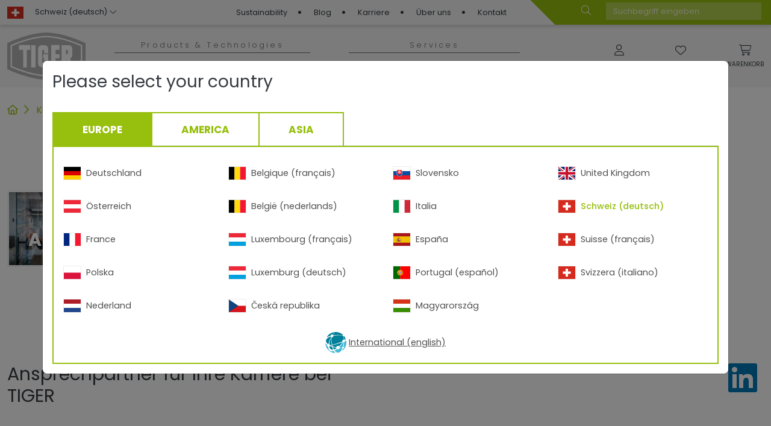

--- FILE ---
content_type: text/html; charset=utf-8
request_url: https://www.tiger-coatings.com/ch-de/karriere/ansprechpartner
body_size: 19079
content:
<!DOCTYPE html> <html dir="ltr" lang="de-CH"> <head> <meta charset="utf-8"> <!--
	▓▓▓▓▓▓▓▓▓▓▓▓▓▓▓▓▓▓▓▓▓▓▓▓▓▓▓▓      ▓▓▓▓
	▓▓▓▓▓▓▓▓▓▓▓▓▓▓▓▓▓▓▓▓▓▓▓▓▓▓▓▓      ▀▀▀▀
	▓▓▓▓▓▓▓▓▓▓▓▓▓▓▓▓▓▓▓▓▓▓▓▓▓▓▓▓
	▓▓▓▓▓▓▓▓▓▓▓▓▓▓▓▓▓▀                ▓▓▓▌   ▀▓▓▓             ▓▓▓▓             ▓▓▓    ▄▓▓▓▓▓▓▓▓▓▓▓▓▓▓▄
	▓▓▓▓▓▓▓▓▓▓▓▓▓▓▓▌    ▓▓▓▓▓▓▓▓      ▓▓▓▌    ▓▓▓▓           ▓▓▓▓▓▓           ▓▓▓     ▀▀          ▀▓▓▓▓
	▓▓▓▓▓▓▓▓▓▓▓▓▓▓▓▌   ▓▓▓▓▓▓▓▓▓      ▓▓▓▌     ▓▓▓▌         ▓▓▓ ▓▓▓▌         ▓▓▓                   ▓▓▓▓
	▓▓▓▓▓▓▓▓▓▓▓▓▓▓▓▓    ▀▓▓▓▓▓▓▓      ▓▓▓▌      ▓▓▓        ▓▓▓   ▓▓▓        ▓▓▓                 ,▄▓▓▓▓▓
	▓▓▓▓▓▓▓▓▓▓▓▓▓▓▓▓▓▓▄    ▀▓▓▓▓      ▓▓▓▌      ▐▓▓▓       ▓▓▌   ▀▓▓       ▓▓▓           ▄▄▄▓▓▓▓▓▀▀▓▓▓▓
	▓▓▓▓▓▓▓▓▓▓▓▓▓▓▓▓▓▓▓▓▄    ▀▓▓      ▓▓▓▌       ▀▓▓▓     ▓▓▌     ▓▓▓     ▓▓▓        ▄▓▓▓▓▓▀▀▀     ▓▓▓▓
	▓▓▓▓▓▓▓▓▓▓▓▓▓▓▓▓▓▓▓▓▓▓▓▄   ▀      ▓▓▓▌        ▓▓▓    ▓▓▓      ▐▓▓    ▓▓▓        ▓▓▓▀           ▓▓▓▓
	▓▓▓▓▓▓▓▓▓▓▓▓▓▓▓▓▓▓▓▓▓▓▓▓▌         ▓▓▓▌         ▓▓▓  ▓▓▓        ▓▓▓  ▓▓▓        ▓▓▓▌            ▓▓▓▓
	▓▓▓▓▓▓▓▓▓▓▓▓▓▓▀▀▓▓▓▓▓▓▓▀          ▓▓▓▌          ▓▓▓▓▓▓         ▐▓▓▓▓▓▓         ▀▓▓▓▄           ▓▓▓▓
	▓▓▓▓▓▓▓▓▓▓▓▓▓▓            ▄▓      ▓▓▓▌          ▀▓▓▓▓▌          ▓▓▓▓▓           ▀▓▓▓▓▓▓▓▓▓▓▓  ▐▓▓▓▌
	Website created by siwa online gmbh,
	A-4232 Hagenberg im Mühlkreis, Softwarepark 37, office(at)siwa.at, Tel. +43 7236 / 3351 4170,
	Your Internet Partner for CMS & Typo3 Projects
	Further information at https://www.siwa.at
	This website is powered by TYPO3 - inspiring people to share!
	TYPO3 is a free open source Content Management Framework initially created by Kasper Skaarhoj and licensed under GNU/GPL.
	TYPO3 is copyright 1998-2026 of Kasper Skaarhoj. Extensions are copyright of their respective owners.
	Information and contribution at https://typo3.org/
--> <title>HR Ansprechpartner</title> <meta property="og:image" content="https://www.tiger-coatings.com/fileadmin/_processed_/8/d/csm_Header_2540x500_startseite_lol_d802219461.jpg"> <meta property="og:image:url" content="https://www.tiger-coatings.com/fileadmin/_processed_/8/d/csm_Header_2540x500_startseite_lol_d802219461.jpg"> <meta property="og:image:width" content="2000"> <meta property="og:image:height" content="394"> <meta property="og:image:alt" content="[Translate to german:] "> <meta name="description" content="Wir sind für Sie erreichbar. Unser Personalteam freut sich auf Ihre Anfrage und steht Ihnen mit Rat und Tat zur Seite!"> <meta name="viewport" content="width=device-width, initial-scale=1, shrink-to-fit=no"> <meta property="og:type" content="website"> <meta property="og:locale" content="de_CH"> <meta property="og:title" content="HR Ansprechpartner"> <meta property="og:description" content="Wir sind für Sie erreichbar. Unser Personalteam freut sich auf Ihre Anfrage und steht Ihnen mit Rat und Tat zur Seite!"> <meta property="og:url" content="https://www.tiger-coatings.com/ch-de/karriere/ansprechpartner"> <meta name="twitter:title" content="HR Ansprechpartner"> <meta name="twitter:description" content="Wir sind für Sie erreichbar. Unser Personalteam freut sich auf Ihre Anfrage und steht Ihnen mit Rat und Tat zur Seite!"> <meta name="twitter:image" content="https://www.tiger-coatings.com/fileadmin/_processed_/8/d/csm_Header_2540x500_startseite_lol_d802219461.jpg"> <meta name="twitter:image:alt" content="[Translate to german:] "> <meta name="twitter:card" content="summary"> <meta name="copyright" content="(C) 2026 "> <style>
/*<![CDATA[*/
<!--
/*additionalTSFEInlineStyle*/
@charset "UTF-8";:root{--bs-blue:#0d6efd;--bs-indigo:#6610f2;--bs-purple:#6f42c1;--bs-pink:#d63384;--bs-red:#dc3545;--bs-orange:#fd7e14;--bs-yellow:#ffc107;--bs-green:#198754;--bs-teal:#20c997;--bs-cyan:#0dcaf0;--bs-black:#000;--bs-white:#fff;--bs-gray:#6c757d;--bs-gray-dark:#343a40;--bs-gray-100:#f8f9fa;--bs-gray-200:#e9ecef;--bs-gray-300:#dee2e6;--bs-gray-400:#ced4da;--bs-gray-500:#adb5bd;--bs-gray-600:#6c757d;--bs-gray-700:#495057;--bs-gray-800:#343a40;--bs-gray-900:#212529;--bs-primary:#97bf0d;--bs-secondary:#6c757d;--bs-success:#198754;--bs-info:#0dcaf0;--bs-warning:#ffc107;--bs-danger:#a82a21;--bs-light:#f5f5f5;--bs-dark:#212529;--bs-dark-light:#e9ecef;--bs-primary-rgb:151,191,13;--bs-secondary-rgb:108,117,125;--bs-success-rgb:25,135,84;--bs-info-rgb:13,202,240;--bs-warning-rgb:255,193,7;--bs-danger-rgb:168,42,33;--bs-light-rgb:245,245,245;--bs-dark-rgb:33,37,41;--bs-dark-light-rgb:233,236,239;--bs-white-rgb:255,255,255;--bs-black-rgb:0,0,0;--bs-body-color-rgb:52,58,64;--bs-body-bg-rgb:255,255,255;--bs-font-sans-serif:"Poppins",sans-serif;--bs-font-monospace:SFMono-Regular,Menlo,Monaco,Consolas,"Liberation Mono","Courier New",monospace;--bs-gradient:linear-gradient(180deg,hsla(0,0%,100%,.15),hsla(0,0%,100%,0));--bs-body-font-family:var(--bs-font-sans-serif);--bs-body-font-size:1rem;--bs-body-font-weight:400;--bs-body-line-height:1.35;--bs-body-color:#343a40;--bs-body-bg:#fff;--bs-border-width:1px;--bs-border-style:solid;--bs-border-color:#dee2e6;--bs-border-color-translucent:rgba(0,0,0,.175);--bs-border-radius:0.375rem;--bs-border-radius-sm:0.25rem;--bs-border-radius-lg:0.5rem;--bs-border-radius-xl:1rem;--bs-border-radius-2xl:2rem;--bs-border-radius-pill:50rem;--bs-link-color:#97bf0d;--bs-link-hover-color:#79990a;--bs-code-color:#d63384;--bs-highlight-bg:#fff3cd}*,:after,:before{box-sizing:border-box}@media (prefers-reduced-motion:no-preference){:root{scroll-behavior:smooth}}body{-webkit-text-size-adjust:100%;background-color:var(--bs-body-bg);color:var(--bs-body-color);font-family:var(--bs-body-font-family);font-size:var(--bs-body-font-size);font-weight:var(--bs-body-font-weight);line-height:var(--bs-body-line-height);margin:0;text-align:var(--bs-body-text-align)}hr{border:0;border-top:1px solid;color:inherit;margin:1rem 0;opacity:1}.h1,h2,h3{font-weight:400;line-height:1.2;margin-bottom:1rem;margin-top:0}.h1{font-size:calc(1.3125rem + .75vw)}@media (min-width:1200px){.h1{font-size:1.875rem}}h2{font-size:calc(1.281rem + .372vw)}@media (min-width:1200px){h2{font-size:1.56rem}}h3{font-size:calc(1.268rem + .216vw)}@media (min-width:1200px){h3{font-size:1.43rem}}p{margin-bottom:1rem;margin-top:0}ul{padding-left:2rem}ul{margin-bottom:1rem;margin-top:0}ul ul{margin-bottom:0}.small{font-size:.875em}a{color:var(--bs-link-color);text-decoration:underline}img{vertical-align:middle}label{display:inline-block}button{border-radius:0}button,input{font-family:inherit;font-size:inherit;line-height:inherit;margin:0}button{text-transform:none}[type=button],[type=submit],button{-webkit-appearance:button}::-moz-focus-inner{border-style:none;padding:0}::-webkit-datetime-edit-day-field,::-webkit-datetime-edit-fields-wrapper,::-webkit-datetime-edit-hour-field,::-webkit-datetime-edit-minute,::-webkit-datetime-edit-month-field,::-webkit-datetime-edit-text,::-webkit-datetime-edit-year-field{padding:0}::-webkit-inner-spin-button{height:auto}::-webkit-search-decoration{-webkit-appearance:none}::-webkit-color-swatch-wrapper{padding:0}::file-selector-button{-webkit-appearance:button;font:inherit}.img-fluid{height:auto;max-width:100%}.container,.container-fluid,.container-lg{--bs-gutter-x:1.5rem;--bs-gutter-y:0;margin-left:auto;margin-right:auto;padding-left:calc(var(--bs-gutter-x)*.5);padding-right:calc(var(--bs-gutter-x)*.5);width:100%}@media (min-width:576px){.container{max-width:540px}}@media (min-width:768px){.container{max-width:720px}}@media (min-width:992px){.container,.container-lg{max-width:960px}}@media (min-width:1200px){.container,.container-lg{max-width:1630px}}@media (min-width:1930px){.container,.container-lg{max-width:1900px}}.row{--bs-gutter-x:1.5rem;--bs-gutter-y:0;display:flex;flex-wrap:wrap;margin-left:calc(var(--bs-gutter-x)*-.5);margin-right:calc(var(--bs-gutter-x)*-.5);margin-top:calc(var(--bs-gutter-y)*-1)}.row>*{flex-shrink:0;margin-top:var(--bs-gutter-y);max-width:100%;padding-left:calc(var(--bs-gutter-x)*.5);padding-right:calc(var(--bs-gutter-x)*.5);width:100%}.col-auto{flex:0 0 auto;width:auto}.col-2{flex:0 0 auto;width:16.66666667%}.col-4{flex:0 0 auto;width:33.33333333%}.col-8{flex:0 0 auto;width:66.66666667%}.col-10{flex:0 0 auto;width:83.33333333%}.col-12{flex:0 0 auto;width:100%}.offset-1{margin-left:8.33333333%}@media (min-width:576px){.col-sm-6{flex:0 0 auto;width:50%}}@media (min-width:768px){.col-md-2{flex:0 0 auto;width:16.66666667%}.col-md-10{flex:0 0 auto;width:83.33333333%}}@media (min-width:992px){.col-lg-3{flex:0 0 auto;width:25%}.col-lg-4{flex:0 0 auto;width:33.33333333%}.col-lg-5{flex:0 0 auto;width:41.66666667%}.col-lg-6{flex:0 0 auto;width:50%}.col-lg-8{flex:0 0 auto;width:66.66666667%}.offset-lg-1{margin-left:8.33333333%}}@media (min-width:1200px){.col-xl-3{flex:0 0 auto;width:25%}.col-xl-4{flex:0 0 auto;width:33.33333333%}.col-xl-8{flex:0 0 auto;width:66.66666667%}.col-xl-9{flex:0 0 auto;width:75%}.col-xl-10{flex:0 0 auto;width:83.33333333%}.offset-xl-1{margin-left:8.33333333%}}@media (min-width:1930px){.col-xxl-8{flex:0 0 auto;width:66.66666667%}.col-xxl-12{flex:0 0 auto;width:100%}.offset-xxl-0{margin-left:0}.offset-xxl-2{margin-left:16.66666667%}}.form-control{appearance:none;background-clip:padding-box;background-color:#f5f5f5;border:1px solid #ced4da;border-radius:.375rem;color:#343a40;display:block;font-size:1rem;font-weight:400;line-height:1.35;padding:.375rem .75rem;width:100%}.form-control::-webkit-date-and-time-value{height:1.35em}.btn{--bs-btn-padding-x:30px;--bs-btn-padding-y:8px;--bs-btn-font-family: ;--bs-btn-font-size:0.9rem;--bs-btn-font-weight:400;--bs-btn-line-height:1.35;--bs-btn-color:#343a40;--bs-btn-bg:transparent;--bs-btn-border-width:1px;--bs-btn-border-color:transparent;--bs-btn-border-radius:0.375rem;--bs-btn-box-shadow:inset 0 1px 0 hsla(0,0%,100%,.15),0 1px 1px rgba(0,0,0,.075);--bs-btn-disabled-opacity:0.65;--bs-btn-focus-box-shadow:0 0 0 0.25rem rgba(var(--bs-btn-focus-shadow-rgb),.5);background-color:var(--bs-btn-bg);border:var(--bs-btn-border-width) solid var(--bs-btn-border-color);border-radius:var(--bs-btn-border-radius);color:var(--bs-btn-color);display:inline-block;font-family:var(--bs-btn-font-family);font-size:var(--bs-btn-font-size);font-weight:var(--bs-btn-font-weight);line-height:var(--bs-btn-line-height);padding:var(--bs-btn-padding-y) var(--bs-btn-padding-x);text-align:center;text-decoration:none;vertical-align:middle}.btn-primary{--bs-btn-color:#000;--bs-btn-bg:#97bf0d;--bs-btn-border-color:#97bf0d;--bs-btn-hover-color:#000;--bs-btn-hover-bg:#a7c931;--bs-btn-hover-border-color:#a1c525;--bs-btn-focus-shadow-rgb:128,162,11;--bs-btn-active-color:#000;--bs-btn-active-bg:#accc3d;--bs-btn-active-border-color:#a1c525;--bs-btn-active-shadow:none;--bs-btn-disabled-color:#000;--bs-btn-disabled-bg:#97bf0d;--bs-btn-disabled-border-color:#97bf0d}.btn-link{--bs-btn-font-weight:400;--bs-btn-color:var(--bs-link-color);--bs-btn-bg:transparent;--bs-btn-border-color:transparent;--bs-btn-hover-color:var(--bs-link-hover-color);--bs-btn-hover-border-color:transparent;--bs-btn-active-color:var(--bs-link-hover-color);--bs-btn-active-border-color:transparent;--bs-btn-disabled-color:#6c757d;--bs-btn-disabled-border-color:transparent;--bs-btn-box-shadow:none;--bs-btn-focus-shadow-rgb:128,162,11;text-decoration:underline}.collapse:not(.show){display:none}.dropdown{position:relative}.dropdown-toggle{white-space:nowrap}.dropdown-toggle:after{border-bottom:0;border-left:.3em solid transparent;border-right:.3em solid transparent;border-top:.3em solid;content:"";display:inline-block;margin-left:.255em;vertical-align:.255em}.dropdown-menu{--bs-dropdown-min-width:10rem;--bs-dropdown-padding-x:0;--bs-dropdown-padding-y:0.5rem;--bs-dropdown-spacer:0.125rem;--bs-dropdown-font-size:1rem;--bs-dropdown-color:#343a40;--bs-dropdown-bg:#fff;--bs-dropdown-border-color:var(--bs-border-color-translucent);--bs-dropdown-border-radius:0.375rem;--bs-dropdown-border-width:1px;--bs-dropdown-inner-border-radius:calc(0.375rem - 1px);--bs-dropdown-divider-bg:var(--bs-border-color-translucent);--bs-dropdown-divider-margin-y:0.5rem;--bs-dropdown-box-shadow:0 0.5rem 1rem rgba(0,0,0,.15);--bs-dropdown-link-color:#212529;--bs-dropdown-link-hover-color:#1e2125;--bs-dropdown-link-hover-bg:#e9ecef;--bs-dropdown-link-active-color:#fff;--bs-dropdown-link-active-bg:#97bf0d;--bs-dropdown-link-disabled-color:#adb5bd;--bs-dropdown-item-padding-x:1rem;--bs-dropdown-item-padding-y:0.25rem;--bs-dropdown-header-color:#6c757d;--bs-dropdown-header-padding-x:1rem;--bs-dropdown-header-padding-y:0.5rem;background-clip:padding-box;background-color:var(--bs-dropdown-bg);border:var(--bs-dropdown-border-width) solid var(--bs-dropdown-border-color);border-radius:var(--bs-dropdown-border-radius);color:var(--bs-dropdown-color);display:none;font-size:var(--bs-dropdown-font-size);list-style:none;margin:0;min-width:var(--bs-dropdown-min-width);padding:var(--bs-dropdown-padding-y) var(--bs-dropdown-padding-x);position:absolute;text-align:left;z-index:1000}.nav-link{color:var(--bs-nav-link-color);display:block;font-size:var(--bs-nav-link-font-size);font-weight:var(--bs-nav-link-font-weight);padding:var(--bs-nav-link-padding-y) var(--bs-nav-link-padding-x);text-decoration:none}.navbar{--bs-navbar-padding-x:0;--bs-navbar-padding-y:0.5rem;--bs-navbar-color:#343a40;--bs-navbar-hover-color:#97bf0d!important;--bs-navbar-disabled-color:rgba(0,0,0,.3);--bs-navbar-active-color:#343a40;--bs-navbar-brand-padding-y:0.33125rem;--bs-navbar-brand-margin-end:1rem;--bs-navbar-brand-font-size:1.25rem;--bs-navbar-brand-color:#343a40;--bs-navbar-brand-hover-color:#343a40;--bs-navbar-nav-link-padding-x:2rem;--bs-navbar-toggler-padding-y:0.25rem;--bs-navbar-toggler-padding-x:0.75rem;--bs-navbar-toggler-font-size:1.25rem;--bs-navbar-toggler-icon-bg:url("data:image/svg+xml;charset=utf-8,%3Csvg xmlns='http://www.w3.org/2000/svg' viewBox='0 0 30 30'%3E%3Cpath stroke='%23343A40' stroke-linecap='round' stroke-miterlimit='10' stroke-width='2' d='M4 7h22M4 15h22M4 23h22'/%3E%3C/svg%3E");--bs-navbar-toggler-border-color:rgba(0,0,0,.1);--bs-navbar-toggler-border-radius:0.375rem;--bs-navbar-toggler-focus-width:0.25rem;align-items:center;display:flex;flex-wrap:wrap;justify-content:space-between;padding:var(--bs-navbar-padding-y) var(--bs-navbar-padding-x);position:relative}.navbar>.container-lg{align-items:center;display:flex;flex-wrap:inherit;justify-content:space-between}.navbar-brand{color:var(--bs-navbar-brand-color);font-size:var(--bs-navbar-brand-font-size);margin-right:var(--bs-navbar-brand-margin-end);padding-bottom:var(--bs-navbar-brand-padding-y);padding-top:var(--bs-navbar-brand-padding-y);text-decoration:none;white-space:nowrap}.navbar-nav{--bs-nav-link-padding-x:0;--bs-nav-link-padding-y:0.5rem;--bs-nav-link-font-size:1.0625rem;--bs-nav-link-font-weight:400;--bs-nav-link-color:var(--bs-navbar-color);--bs-nav-link-hover-color:var(--bs-navbar-hover-color);--bs-nav-link-disabled-color:var(--bs-navbar-disabled-color);display:flex;flex-direction:column;list-style:none;margin-bottom:0;padding-left:0}.navbar-nav .dropdown-menu{position:static}.navbar-collapse{align-items:center;flex-basis:100%;flex-grow:1}.navbar-toggler{background-color:transparent;border:var(--bs-border-width) solid var(--bs-navbar-toggler-border-color);border-radius:var(--bs-navbar-toggler-border-radius);color:var(--bs-navbar-color);font-size:var(--bs-navbar-toggler-font-size);line-height:1;padding:var(--bs-navbar-toggler-padding-y) var(--bs-navbar-toggler-padding-x)}.navbar-toggler-icon{background-image:var(--bs-navbar-toggler-icon-bg);background-position:50%;background-repeat:no-repeat;background-size:100%;display:inline-block;height:1.5em;vertical-align:middle;width:1.5em}@media (min-width:992px){.navbar-expand-lg{flex-wrap:nowrap;justify-content:flex-start}.navbar-expand-lg .navbar-nav{flex-direction:row}.navbar-expand-lg .navbar-nav .dropdown-menu{position:absolute}.navbar-expand-lg .navbar-nav .nav-link{padding-left:var(--bs-navbar-nav-link-padding-x);padding-right:var(--bs-navbar-nav-link-padding-x)}.navbar-expand-lg .navbar-collapse{display:flex!important;flex-basis:auto}.navbar-expand-lg .navbar-toggler{display:none}}.badge{--bs-badge-padding-x:0.65em;--bs-badge-padding-y:0.35em;--bs-badge-font-size:0.75em;--bs-badge-font-weight:700;--bs-badge-color:#fff;--bs-badge-border-radius:0.375rem;border-radius:var(--bs-badge-border-radius);color:var(--bs-badge-color);display:inline-block;font-size:var(--bs-badge-font-size);font-weight:var(--bs-badge-font-weight);line-height:1;padding:var(--bs-badge-padding-y) var(--bs-badge-padding-x);text-align:center;vertical-align:baseline;white-space:nowrap}.visually-hidden{clip:rect(0,0,0,0)!important;border:0!important;height:1px!important;margin:-1px!important;overflow:hidden!important;padding:0!important;position:absolute!important;white-space:nowrap!important;width:1px!important}.stretched-link:after{bottom:0;content:"";left:0;position:absolute;right:0;top:0;z-index:1}.float-end{float:right!important}.overflow-hidden{overflow:hidden!important}.d-inline{display:inline!important}.d-inline-block{display:inline-block!important}.d-block{display:block!important}.d-flex{display:flex!important}.d-inline-flex{display:inline-flex!important}.d-none{display:none!important}.shadow{box-shadow:0 .5rem 1rem rgba(0,0,0,.15)!important}.shadow-sm{box-shadow:0 .125rem .25rem rgba(0,0,0,.075)!important}.position-relative{position:relative!important}.position-absolute{position:absolute!important}.top-0{top:0!important}.start-100{left:100%!important}.translate-middle{transform:translate(-50%,-50%)!important}.border-0{border:0!important}.megamenu-nav{border-right:var(--bs-border-width) var(--bs-border-style) var(--bs-border-color)!important}.w-100{width:100%!important}.h-100{height:100%!important}.flex-column{flex-direction:column!important}.flex-grow-1{flex-grow:1!important}.justify-content-center{justify-content:center!important}.justify-content-between{justify-content:space-between!important}.align-items-end{align-items:flex-end!important}.align-items-center{align-items:center!important}.order-0{order:0!important}.order-1{order:1!important}.order-2{order:2!important}.m-0{margin:0!important}.m-2{margin:.5rem!important}.my-3{margin-bottom:1rem!important;margin-top:1rem!important}.mt-2{margin-top:.5rem!important}.mt-3{margin-top:1rem!important}.mt-5{margin-top:3rem!important}.me-0{margin-right:0!important}.me-2{margin-right:.5rem!important}.mb-0{margin-bottom:0!important}.mb-2{margin-bottom:.5rem!important}.mb-3{margin-bottom:1rem!important}.mb-5{margin-bottom:3rem!important}.ms-0{margin-left:0!important}.ms-1{margin-left:.25rem!important}.ms-2{margin-left:.5rem!important}.ms-3{margin-left:1rem!important}.ms-auto{margin-left:auto!important}.p-0{padding:0!important}.px-0{padding-left:0!important;padding-right:0!important}.px-1{padding-left:.25rem!important;padding-right:.25rem!important}.px-3{padding-left:1rem!important;padding-right:1rem!important}.py-2{padding-bottom:.5rem!important;padding-top:.5rem!important}.py-3{padding-bottom:1rem!important;padding-top:1rem!important}.py-5{padding-bottom:3rem!important;padding-top:3rem!important}.pe-3{padding-right:1rem!important}.ps-1{padding-left:.25rem!important}.ps-3{padding-left:1rem!important}.ps-4{padding-left:1.5rem!important}.fw-light{font-weight:300!important}.text-end{text-align:right!important}.text-center{text-align:center!important}.text-primary{--bs-text-opacity:1;color:rgba(var(--bs-primary-rgb),var(--bs-text-opacity))!important}.text-white{--bs-text-opacity:1;color:rgba(var(--bs-white-rgb),var(--bs-text-opacity))!important}.bg-primary{--bs-bg-opacity:1;background-color:rgba(var(--bs-primary-rgb),var(--bs-bg-opacity))!important}.bg-danger{--bs-bg-opacity:1;background-color:rgba(var(--bs-danger-rgb),var(--bs-bg-opacity))!important}.bg-light{--bs-bg-opacity:1;background-color:rgba(var(--bs-light-rgb),var(--bs-bg-opacity))!important}.bg-white{--bs-bg-opacity:1;background-color:rgba(var(--bs-white-rgb),var(--bs-bg-opacity))!important}.rounded-pill{border-radius:var(--bs-border-radius-pill)!important}@media (min-width:768px){.justify-content-md-end{justify-content:flex-end!important}.order-md-0{order:0!important}.order-md-1{order:1!important}.me-md-5{margin-right:3rem!important}}@media (min-width:992px){.d-lg-block{display:block!important}.d-lg-none{display:none!important}.align-items-lg-center{align-items:center!important}.order-lg-0{order:0!important}.order-lg-1{order:1!important}.order-lg-2{order:2!important}.m-lg-0{margin:0!important}.mt-lg-0{margin-top:0!important}.mb-lg-0{margin-bottom:0!important}.ms-lg-1{margin-left:.25rem!important}.ms-lg-3{margin-left:1rem!important}.pt-lg-4{padding-top:1.5rem!important}.pe-lg-0{padding-right:0!important}.ps-lg-0{padding-left:0!important}.text-lg-center{text-align:center!important}}@media (min-width:1200px){.d-xl-inline-block{display:inline-block!important}.justify-content-xl-start{justify-content:flex-start!important}.ms-xl-0{margin-left:0!important}.mt-xl-n6{margin-top:-5rem!important}.px-xl-4{padding-left:1.5rem!important;padding-right:1.5rem!important}.pe-xl-0{padding-right:0!important}.pe-xl-4{padding-right:1.5rem!important}.ps-xl-0{padding-left:0!important}.ps-xl-4{padding-left:1.5rem!important}.text-xl-end{text-align:right!important}}@media (min-width:1930px){.ms-xxl-5{margin-left:3rem!important}.mt-xxl-n8{margin-top:-12rem!important}}.fal,.far,.fas{-moz-osx-font-smoothing:grayscale;-webkit-font-smoothing:antialiased;text-rendering:auto;display:var(--fa-display,inline-block);font-style:normal;font-variant:normal;line-height:1}.fal,.far,.fas{font-family:Font Awesome\ 6 Pro}.fa-sparkles:before{content:"\f890"}.fa-user:before{content:"\f007"}.fa-globe:before{content:"\f0ac"}.fa-suitcase:before{content:"\f0f2"}.fa-heart:before{content:"\f004"}.fa-info-circle:before{content:"\f05a"}.fa-crosshairs:before{content:"\f05b"}.fa-shopping-cart:before{content:"\f07a"}.fa-search:before{content:"\f002"}.fa-chevron-down:before{content:"\f078"}.fa-arrow-up:before{content:"\f062"}.fa-plus:before{content:"\+"}.fa-chevron-left:before{content:"\f053"}.fa-chevron-right:before{content:"\f054"}.fa-chevrons-right:before{content:"\f324"}.sr-only{clip:rect(0,0,0,0);border-width:0;height:1px;margin:-1px;overflow:hidden;padding:0;position:absolute;white-space:nowrap;width:1px}:host,:root{--fa-style-family-brands:"Font Awesome 6 Brands";--fa-font-brands:normal 400 1em/1 "Font Awesome 6 Brands"}:host,:root{--fa-style-family-duotone:"Font Awesome 6 Duotone";--fa-font-duotone:normal 900 1em/1 "Font Awesome 6 Duotone"}:host,:root{--fa-font-light:normal 300 1em/1 "Font Awesome 6 Pro"}@font-face{font-display:block;font-family:Font Awesome\ 6 Pro;font-style:normal;font-weight:300;src:url(/typo3conf/ext/siwa_project/Resources/Public/Theme/fonts/fa-light-300.18596994.woff2) format("woff2"),url(/typo3conf/ext/siwa_project/Resources/Public/Theme/fonts/fa-light-300.02ed6a2e.ttf) format("truetype")}.fal{font-weight:300}:host,:root{--fa-font-regular:normal 400 1em/1 "Font Awesome 6 Pro"}@font-face{font-display:block;font-family:Font Awesome\ 6 Pro;font-style:normal;font-weight:400;src:url(/typo3conf/ext/siwa_project/Resources/Public/Theme/fonts/fa-regular-400.5a18b197.woff2) format("woff2"),url(/typo3conf/ext/siwa_project/Resources/Public/Theme/fonts/fa-regular-400.08deef48.ttf) format("truetype")}.far{font-weight:400}:host,:root{--fa-font-solid:normal 900 1em/1 "Font Awesome 6 Pro"}@font-face{font-display:block;font-family:Font Awesome\ 6 Pro;font-style:normal;font-weight:900;src:url(/typo3conf/ext/siwa_project/Resources/Public/Theme/fonts/fa-solid-900.0a037305.woff2) format("woff2"),url(/typo3conf/ext/siwa_project/Resources/Public/Theme/fonts/fa-solid-900.46457309.ttf) format("truetype")}.fas{font-weight:900}:host,:root{--fa-style-family-classic:"Font Awesome 6 Pro";--fa-font-thin:normal 100 1em/1 "Font Awesome 6 Pro"}@font-face{font-display:block;font-family:Font Awesome\ 6 Pro;font-style:normal;font-weight:100;src:url(/typo3conf/ext/siwa_project/Resources/Public/Theme/fonts/fa-thin-100.33c2991a.woff2) format("woff2"),url(/typo3conf/ext/siwa_project/Resources/Public/Theme/fonts/fa-thin-100.e9857e8a.ttf) format("truetype")}.icon{display:inline-block;font-size:64px}.icon{color:#292929}@media (max-width:767px){.icon{font-size:48px}}.feature{margin-bottom:24px}.feature p:last-child{margin-bottom:0}.ce-textpic{overflow:hidden}.ce-above .ce-bodytext{clear:both}.ce-headline-center{text-align:center}.frame-space-before-medium{margin-top:3em}.frame-space-after-medium{margin-bottom:3em}.frame-space-after-large{margin-bottom:4em}.frame-space-after-extra-large{margin-bottom:10em}@media (max-width:991.98px){.frame-space-after-extra-large{margin-bottom:4.5em}}@media (max-width:767.98px){.frame-space-before-medium{margin-top:1.5em}.frame-space-after-medium{margin-bottom:1.5em}.frame-space-after-large{margin-bottom:2em}.frame-space-after-extra-large{margin-bottom:2.5em}}@media (min-width:992px){.offset-left-1{margin-left:80px}}@media (min-width:1200px){.offset-left-1{margin-left:135.8333333333px}}@media (min-width:1930px){.offset-left-1{margin-left:158.3333333333px}}@font-face{font-display:swap;font-family:Open Sans;font-style:normal;font-weight:400;src:url(/typo3conf/ext/siwa_project/Resources/Public/Theme/fonts/open-sans-v36-latin-regular.2e11868c.woff2) format("woff2")}@font-face{font-display:swap;font-family:Open Sans;font-style:normal;font-weight:700;src:url(/typo3conf/ext/siwa_project/Resources/Public/Theme/fonts/open-sans-v36-latin-700.50c16efb.woff2) format("woff2")}a{text-decoration:none}a{color:var(--bs-primary)}header .top-bar{background:#f5f5f5;box-shadow:0 3px 6px rgba(0,0,0,.161);font-size:.8rem;position:relative;z-index:1}header .top-bar a{color:#343a40}header .top-bar:after{background:var(--bs-primary);content:"";height:100%;position:absolute;right:0;top:0;width:50%;z-index:-1}header .top-bar>.container{background:#f5f5f5}header .top-bar__nav ul{list-style:none;margin:0;padding:0}header .top-bar__nav ul li{align-items:center;display:inline-flex}header .top-bar__nav ul li:not(:last-of-type):after{-webkit-text-size-adjust:none;content:"\f111";font-family:Font Awesome\ 6 Pro,fantasy;font-size:5px;font-weight:700;margin:0 18px}header .top-bar__nav ul li a{color:#343a40;font-weight:400;text-decoration:none}header .top-bar__search-wrapper{padding:4px 4px 8px 0;position:relative;width:100%}header .top-bar__search-wrapper:before{height:100%;top:0;transform:skew(45deg);width:calc(var(--bs-gutter-x)*2)}header .top-bar__search-wrapper:after,header .top-bar__search-wrapper:before{background:#f5f5f5;content:"";left:calc(var(--bs-gutter-x)*-.5);position:absolute}header .top-bar__search-wrapper:after{bottom:0;height:50%;width:var(--bs-gutter-x)}header .top-bar__search-wrapper i{color:#fff;font-size:1rem}header .top-bar__search-wrapper input{border:none;border-radius:0;font-size:.8rem;height:auto;padding:.375rem .75rem}header .top-bar__search-wrapper input{background:hsla(0,0%,100%,.28);color:#fff}header .top-bar__search-wrapper input:-ms-input-placeholder{color:#fff;font-weight:300}header .top-bar__search-wrapper input::-ms-input-placeholder{color:#fff;font-weight:300}header .top-bar--mobile{font-size:1rem;font-weight:300;list-style:none}header .top-bar--mobile li a{color:#fff!important;display:block;line-height:2rem}header .navbar a{color:#343a40}header .navbar .navbar-brand__logo{width:130px}header .navbar .navbar-nav-wrapper{margin:0 var(--bs-navbar-nav-link-padding-x)}header .navbar .navbar-nav-wrapper .navbar-nav .nav-item:first-of-type a:first-of-type{padding-left:0}header .navbar .navbar-nav-wrapper .navbar-nav .nav-item:last-of-type a:first-of-type{padding-right:0}header .navbar .navbar-nav-label{border-bottom:1px solid #707070;color:#707070;font-size:1rem;font-weight:300;letter-spacing:3.2px;margin:5px 0 0;padding-bottom:3.5px;text-align:center}header .navbar .navbar-nav--shop{flex-direction:row}header .navbar .navbar-nav>.nav-item.dropdown>a i{color:#343a40;transform:rotate(0)}header .navbar .navbar-nav>.nav-item .nav-link{display:inline-block;outline:0;text-transform:uppercase;white-space:nowrap}header .navbar .navbar-nav>.nav-item .nav-link i{font-size:1.125rem}header .navbar .navbar-nav>.nav-item .nav-link .badge{font-size:.5625rem;font-weight:300}header .navbar .nav-append{background:var(--bs-primary);color:#fff}@media (max-width:1199.98px){header .navbar .navbar-brand__logo{height:auto;width:90px}header .top-bar__nav ul li:not(:last-of-type):after{margin:0 15px}header .top-bar__search-wrapper i{font-size:1rem}header .top-bar__search-wrapper input{font-size:.875rem}}.dropdown-toggle:after{display:none}.dropdown-menu{border:none;border-radius:0;font-size:.9rem;padding:2.5rem 0}.dropdown-menu ul{list-style:none;margin:0;padding:0}.dropdown-menu ul li a{display:inline-block;padding:12.5px 0}@media (min-width:992px){.navbar .has-megamenu{position:static!important}.navbar .megamenu{box-shadow:inset 0 3px 6px rgba(0,0,0,.161),0 3px 6px rgba(0,0,0,.161);left:0;margin-left:auto;margin-right:auto;margin-top:0;padding-left:.75rem;padding-right:.75rem;right:0;width:100%}}@media (max-width:991.98px){.navbar-light .navbar-toggler{border:0;box-shadow:none;outline:0}header .navbar-collapse{border-top:1px solid #dee2e6;margin-bottom:-.5rem}header .container-lg{padding:0}header .navbar .navbar-nav-wrapper{margin:0}.dropdown-menu{background-color:transparent}.navbar .navbar-collapse{-ms-overflow-style:none;max-height:calc(var(--app-height) - var(--navbar-height) + 4px);overflow-x:hidden;overflow-y:scroll;scrollbar-width:none}.navbar .navbar-collapse::-webkit-scrollbar{display:none}.top-bar__country-selection--mobile__icon{background:rgba(0,0,0,.1);color:#fff}.top-bar__country-selection--mobile__text{background:hsla(0,0%,100%,.28);height:100%;overflow:hidden;text-overflow:ellipsis;white-space:nowrap}.top-bar__search-wrapper:after,.top-bar__search-wrapper:before{display:none!important;height:0;width:0}.top-bar__search-wrapper__mobile__icon{background:rgba(0,0,0,.1)}.dropdown-menu{padding:0}}.megamenu__toggler{float:right;margin-left:1rem;outline:0;padding:.5rem 0;text-align:center;width:2rem}@media (max-width:991.98px){.megamenu-nav{border-right:none!important}}.megamenu-nav-item__opener{display:inline-block;padding:12.5px 0;text-align:center;width:2rem}.megamenu-nav-item__opener i{transform:rotate(0)}.products-grid__card{padding:0}.products-grid__card__image{display:block;width:100%}.products-grid__card__text-box{overflow:auto}.products-grid__card__text-box.loading-placeholder{border:16px solid #fff}.swiper--header .swiper-background{align-items:center;display:flex;height:100%;left:0;position:absolute;top:0;width:100%;z-index:0}.swiper--header .swiper-background__asset{height:100%;object-fit:cover;width:100%}.swiper--header .swiper-background:after{background-color:rgba(0,0,0,.25);content:"";height:100%;left:0;position:absolute;top:0;width:100%;z-index:1}.swiper--header .swiper-content{height:100%;left:0;position:absolute;top:0;width:100%;z-index:2}.swiper--header .swiper-content__header{margin:0}.swiper--header .swiper-content__link{color:inherit}.swiper--header .swiper-content__link:after{content:"\f324";font-family:Font Awesome\ 6 Pro,fantasy;margin-left:15px}.swiper--link-box .link-box__overlay{align-items:stretch;background:rgba(0,0,0,.25);color:#fff;display:flex;flex-direction:column;font-size:calc(1.3125rem + .75vw);font-weight:700;height:100%;justify-content:center;left:0;line-height:1.2;padding:2rem;position:absolute;row-gap:1rem;text-align:center;top:0;width:100%;z-index:1}@media (min-width:1200px){.swiper--link-box .link-box__overlay{font-size:1.875rem}}.swiper--link-box__navigation{display:flex;padding-bottom:76px}.swiper--link-box__next i,.swiper--link-box__prev i{font-size:calc(1.4375rem + 2.25vw)}@media (min-width:1200px){.swiper--link-box__next i,.swiper--link-box__prev i{font-size:3.125rem}}.swiper .swiper-pagination--link-box{line-height:1;padding:30px 0}@media (max-width:1199.98px){.swiper--link-box .swiper-pagination--link-box,.swiper--link-box__navigation{padding-bottom:15px}}.link-box{background:var(--bs-light);border:3px solid var(--bs-light);color:#000}.btn{padding:8px 60px 8px 30px;position:relative}.btn:after{align-items:center;background:rgba(0,0,0,.1);content:"\f324";display:inline-flex;font-family:Font Awesome\ 6 Pro,fantasy;height:100%;justify-content:center;line-height:normal;padding:8px;position:absolute;right:0;top:0;width:30px}.btn.btn-primary{color:#fff}.btn.btn-no-arrow{padding:8px 30px}.btn.btn-no-arrow:after{display:none}#backToTop{align-items:center;background:var(--bs-primary);border-radius:50%;bottom:25px;display:flex;height:3rem;justify-content:center;position:fixed;right:25px;width:3rem;z-index:2000}#backToTop i{color:#fff;font-size:1rem}@media (max-width:575.98px){#backToTop{height:2rem;width:2rem}#backToTop i{font-size:.8rem}}.form-control{background-color:#f5f5f5;border:none;border-radius:0;z-index:1}.form-control:not(textarea){height:50px;padding:0 1rem}body{border-top:4px solid var(--bs-primary)}.shop-feature__counter{font-family:Open Sans,sans-serif}.nav-link-active-label,.nav-link-inactive-label{font-size:10px;margin-top:5px}@media (max-width:1199.98px){.nav-link-active-label,.nav-link-inactive-label{font-size:7px}}:root{--swiper-theme-color:#97bf0d!important;--swiper-navigation-color:#fff!important}:root{--top-bar-height:0px;--navbar-height:0px;--app-height:100vh;--footer-height:0px}html{scroll-padding-top:calc(var(--navbar-height) + 24px)}body{display:flex;flex-direction:column;min-height:100vh}@media (min-width:992px) and (max-width:1199.98px){.navbar-expand-lg .navbar-nav .nav-link{font-size:.8rem;padding-left:.5rem;padding-right:.5rem}header .navbar .navbar-nav-label{font-size:.7rem}}@media (min-width:1200px) and (max-width:1400px){.navbar-expand-lg .navbar-nav .nav-link{font-size:1rem;padding-left:1rem;padding-right:1rem}header .navbar .navbar-nav-label{font-size:.8rem}}:root{--swiper-theme-color:#007aff}:host{display:block;margin-left:auto;margin-right:auto;position:relative;z-index:1}.swiper{display:block;list-style:none;margin-left:auto;margin-right:auto;overflow:hidden;padding:0;position:relative;z-index:1}.swiper-wrapper{box-sizing:content-box;display:flex;height:100%;position:relative;width:100%;z-index:1}.swiper-wrapper{transform:translateZ(0)}.swiper-slide{display:block;flex-shrink:0;height:100%;position:relative;width:100%}:root{--swiper-navigation-size:44px}:root{--swiper-theme-color:#97bf0d!important;--swiper-navigation-color:#fff!important}:root{--swiper-theme-color:#97bf0d!important;--swiper-navigation-color:#fff!important}.loading-placeholder{animation:placeHolderShimmer 1s linear 0s infinite normal forwards;background:#f6f7f9 linear-gradient(90deg,#f6f7f9 0,#e9ebee 20%,#f6f7f9 40%,#f6f7f9) no-repeat;background-size:800px 105px;height:105px;position:relative}.loading-placeholder .placeholder-wrapper div{background:#fff;position:absolute}@keyframes placeHolderShimmer{0%{background-position:-468px 0}to{background-position:468px 0}}.swiper--product-box .swiper-slide{padding:0 6px}@media (min-width:768px){.swiper--product-box .swiper-slide{padding:0 12px}}.swiper--product-box .swiper-slide{border:3px solid var(--bs-white)}:root{--swiper-theme-color:#007aff}:host{display:block;margin-left:auto;margin-right:auto;position:relative;z-index:1}.swiper{display:block;list-style:none;margin-left:auto;margin-right:auto;overflow:hidden;padding:0;position:relative;z-index:1}.swiper-wrapper{box-sizing:content-box;display:flex;height:100%;position:relative;width:100%;z-index:1}.swiper-wrapper{transform:translateZ(0)}.swiper-slide{display:block;flex-shrink:0;height:100%;position:relative;width:100%}:root{--swiper-navigation-size:44px}:root{--swiper-theme-color:#97bf0d!important;--swiper-navigation-color:#fff!important}:root{--swiper-theme-color:#007aff}:host{display:block;margin-left:auto;margin-right:auto;position:relative;z-index:1}.swiper{display:block;list-style:none;margin-left:auto;margin-right:auto;overflow:hidden;padding:0;position:relative;z-index:1}.swiper-wrapper{box-sizing:content-box;display:flex;height:100%;position:relative;width:100%;z-index:1}.swiper-wrapper{transform:translateZ(0)}.swiper-slide{display:block;flex-shrink:0;height:100%;position:relative;width:100%}:root{--swiper-navigation-size:44px}:root{--swiper-theme-color:#97bf0d!important;--swiper-navigation-color:#fff!important}:root{--swiper-theme-color:#97bf0d!important;--swiper-navigation-color:#fff!important}.link-box{position:relative}.link-box__overlay{align-items:stretch;background-color:rgba(0,0,0,.15);color:#fff;display:flex;flex-direction:column;font-size:calc(1.3125rem + .75vw);font-weight:700;height:100%;justify-content:center;left:0;line-height:1.2;padding:2rem;position:absolute;row-gap:1rem;text-align:center;top:0;width:100%;z-index:1}@media (min-width:1200px){.link-box__overlay{font-size:1.875rem}}.link-box:after{bottom:10px;color:#fff;content:"\f054";font-family:Font Awesome\ 6 Pro,fantasy;font-size:1rem;line-height:1;position:absolute;right:10px;z-index:1}.swiper--link-box .link-box:after{content:none}:root{--swiper-theme-color:#97bf0d!important;--swiper-navigation-color:#fff!important}:root{--swiper-theme-color:#97bf0d!important;--swiper-navigation-color:#fff!important}body{border-top:none!important}:root{--swiper-theme-color:#007aff}:host{display:block;margin-left:auto;margin-right:auto;position:relative;z-index:1}.swiper{display:block;list-style:none;margin-left:auto;margin-right:auto;overflow:hidden;padding:0;position:relative;z-index:1}.swiper-wrapper{box-sizing:content-box;display:flex;height:100%;position:relative;width:100%;z-index:1}.swiper-wrapper{transform:translateZ(0)}.swiper-slide{display:block;flex-shrink:0;height:100%;position:relative;width:100%}:root{--swiper-theme-color:#97bf0d!important;--swiper-navigation-color:#fff!important}
-->
/*]]>*/
</style> <link as="image" rel="preload" href="/typo3conf/ext/siwa_project/Resources/Public/Theme/images/flags/ch.svg"> <link as="font" type="font/woff2" crossorigin="anonymous" rel="preload" href="/typo3conf/ext/siwa_project/Resources/Public/Theme/fonts/poppins-v19-latin-regular.405055dd.woff2"> <link as="font" type="font/woff2" crossorigin="anonymous" rel="preload" href="/typo3conf/ext/siwa_project/Resources/Public/Theme/fonts/fa-light-300.18596994.woff2"> <link as="image" rel="preload" href="/typo3conf/ext/siwa_project/Resources/Public/Theme/images/coatings_grey_logo.svg"> <link as="font" type="font/woff2" crossorigin="anonymous" rel="preload" href="/typo3conf/ext/siwa_project/Resources/Public/Theme/fonts/fa-regular-400.5a18b197.woff2"> <link as="font" type="font/woff2" crossorigin="anonymous" rel="preload" href="/typo3conf/ext/siwa_project/Resources/Public/Theme/fonts/fa-solid-900.0a037305.woff2"> <link as="font" type="font/woff2" crossorigin="anonymous" rel="preload" href="/typo3conf/ext/siwa_project/Resources/Public/Theme/fonts/poppins-v19-latin-300.39576fe9.woff2"> <link as="font" type="font/woff2" crossorigin="anonymous" rel="preload" href="/typo3conf/ext/siwa_project/Resources/Public/Theme/fonts/poppins-v19-latin-600.91145014.woff2"> <link as="font" type="font/woff2" crossorigin="anonymous" rel="preload" href="/typo3conf/ext/siwa_project/Resources/Public/Theme/fonts/poppins-v19-latin-700.d86662fe.woff2"> <link rel="shortcut icon" href="/typo3conf/ext/siwa_project/Resources/Public/Theme/images/icons/favicon.ico" type="image/x-icon"> <link rel="icon" href="/typo3conf/ext/siwa_project/Resources/Public/Theme/images/icons/favicon.ico" type="image/x-icon"> <link rel="apple-touch-icon" sizes="57x57" href="/typo3conf/ext/siwa_project/Resources/Public/Theme/images/icons/apple-icon-57x57.png"> <link rel="apple-touch-icon" sizes="60x60" href="/typo3conf/ext/siwa_project/Resources/Public/Theme/images/icons/apple-icon-60x60.png"> <link rel="apple-touch-icon" sizes="72x72" href="/typo3conf/ext/siwa_project/Resources/Public/Theme/images/icons/apple-icon-72x72.png"> <link rel="apple-touch-icon" sizes="76x76" href="/typo3conf/ext/siwa_project/Resources/Public/Theme/images/icons/apple-icon-76x76.png"> <link rel="apple-touch-icon" sizes="114x114" href="/typo3conf/ext/siwa_project/Resources/Public/Theme/images/icons/apple-icon-114x114.png"> <link rel="apple-touch-icon" sizes="120x120" href="/typo3conf/ext/siwa_project/Resources/Public/Theme/images/icons/apple-icon-120x120.png"> <link rel="apple-touch-icon" sizes="144x144" href="/typo3conf/ext/siwa_project/Resources/Public/Theme/images/icons/apple-icon-144x144.png"> <link rel="apple-touch-icon" sizes="152x152" href="/typo3conf/ext/siwa_project/Resources/Public/Theme/images/icons/apple-icon-152x152.png"> <link rel="apple-touch-icon" sizes="180x180" href="/typo3conf/ext/siwa_project/Resources/Public/Theme/images/icons/apple-icon-180x180.png"> <link rel="icon" type="image/png" sizes="192x192" href="/typo3conf/ext/siwa_project/Resources/Public/Theme/images/icons/android-icon-192x192.png"> <link rel="icon" type="image/png" sizes="32x32" href="/typo3conf/ext/siwa_project/Resources/Public/Theme/images/icons/favicon-32x32.png"> <link rel="icon" type="image/png" sizes="96x96" href="/typo3conf/ext/siwa_project/Resources/Public/Theme/images/icons/favicon-96x96.png"> <link rel="icon" type="image/png" sizes="16x16" href="/typo3conf/ext/siwa_project/Resources/Public/Theme/images/icons/favicon-16x16.png"> <link rel="manifest" href="/typo3conf/ext/siwa_project/Resources/Public/Theme/images/icons/manifest.json"> <meta name="msapplication-TileColor" content="#97BF0D"> <meta name="msapplication-TileImage" content="/typo3conf/ext/siwa_project/Resources/Public/Theme/images/icons/ms-icon-144x144.png"> <meta name="theme-color" content="#97BF0D"> <meta http-equiv="X-UA-Compatible" content="IE=edge"><meta name="facebook-domain-verification" content="nv06zplrwitz12cavqmluf2joe3oea"><meta name="p:domain_verify" content="e54b72502ff926033e759dadc46a3908"> <link rel="preconnect" href="https://dev.visualwebsiteoptimizer.com"> <script type='text/javascript' id='vwoCode'>
      window._vwo_code || (function() {
      var account_id=689804,
      version=2.0,
      settings_tolerance=2000,
      hide_element='body',
      hide_element_style = 'opacity:0 !important;filter:alpha(opacity=0) !important;background:none !important',
      /* DO NOT EDIT BELOW THIS LINE */
      f=false,w=window,d=document,v=d.querySelector('#vwoCode'),cK='_vwo_'+account_id+'_settings',cc={};try{var c=JSON.parse(localStorage.getItem('_vwo_'+account_id+'_config'));cc=c&&typeof c==='object'?c:{}}catch(e){}var stT=cc.stT==='session'?w.sessionStorage:w.localStorage;code={use_existing_jquery:function(){return typeof use_existing_jquery!=='undefined'?use_existing_jquery:undefined},library_tolerance:function(){return typeof library_tolerance!=='undefined'?library_tolerance:undefined},settings_tolerance:function(){return cc.sT||settings_tolerance},hide_element_style:function(){return'{'+(cc.hES||hide_element_style)+'}'},hide_element:function(){return typeof cc.hE==='string'?cc.hE:hide_element},getVersion:function(){return version},finish:function(){if(!f){f=true;var e=d.getElementById('_vis_opt_path_hides');if(e)e.parentNode.removeChild(e)}},finished:function(){return f},load:function(e){var t=this.getSettings(),n=d.createElement('script'),i=this;if(t){n.textContent=t;d.getElementsByTagName('head')[0].appendChild(n);if(!w.VWO||VWO.caE){stT.removeItem(cK);i.load(e)}}else{n.fetchPriority='high';n.src=e;n.type='text/javascript';n.onerror=function(){_vwo_code.finish()};d.getElementsByTagName('head')[0].appendChild(n)}},getSettings:function(){try{var e=stT.getItem(cK);if(!e){return}e=JSON.parse(e);if(Date.now()>e.e){stT.removeItem(cK);return}return e.s}catch(e){return}},init:function(){if(d.URL.indexOf('__vwo_disable__')>-1)return;var e=this.settings_tolerance();w._vwo_settings_timer=setTimeout(function(){_vwo_code.finish();stT.removeItem(cK)},e);var t=d.currentScript,n=d.createElement('style'),i=this.hide_element(),r=t&&!t.async&&i?i+this.hide_element_style():'',c=d.getElementsByTagName('head')[0];n.setAttribute('id','_vis_opt_path_hides');v&&n.setAttribute('nonce',v.nonce);n.setAttribute('type','text/css');if(n.styleSheet)n.styleSheet.cssText=r;else n.appendChild(d.createTextNode(r));c.appendChild(n);this.load('https://dev.visualwebsiteoptimizer.com/j.php?a='+account_id+'&u='+encodeURIComponent(d.URL)+'&vn='+version)}};w._vwo_code=code;code.init();})();
      </script> <link rel="canonical" href="https://www.tiger-coatings.com/ch-de/karriere/ansprechpartner"> <script type="application/json" id="languages">{"0":"https:\/\/www.tiger-coatings.com\/career\/job-contact","1":"https:\/\/www.tiger-coatings.com\/de-de\/karriere\/ansprechpartner","2":"https:\/\/www.tiger-coatings.com\/es-es\/carrera\/contacto-para-empleos","3":"https:\/\/www.tiger-coatings.com\/fr-fr\/carrieres\/contact-emploi","4":"https:\/\/www.tiger-coatings.com\/it-it\/carriera\/job-contact","6":"https:\/\/www.tiger-coatings.com\/cz-cs\/kariera\/kontakt","7":"https:\/\/www.tiger-coatings.com\/sk-sk\/kariera\/kontakt-pre-pracovne-prilezitosti","8":"https:\/\/www.tiger-coatings.com\/hu-hu\/career\/munkalehetoseggel-kapcsolatban-kerem-keresse","21":"https:\/\/www.tiger-coatings.com\/pl-pl\/kariera\/kontakt-w-sprawie-pracy","22":"https:\/\/www.tiger-coatings.com\/nl-nl\/loopbaan\/contactpersoon","1001":"https:\/\/www.tiger-coatings.com\/at-at\/karriere\/ansprechpartner","1003":"https:\/\/www.tiger-coatings.com\/ch-de\/karriere\/ansprechpartner","1004":"https:\/\/www.tiger-coatings.com\/ch-fr\/carrieres\/contact-emploi","1005":"https:\/\/www.tiger-coatings.com\/ch-it\/carriera\/job-contact","1002":"https:\/\/www.tiger-coatings.com\/be-fr\/carrieres\/contact-emploi","1008":"https:\/\/www.tiger-coatings.com\/gb-en\/career\/job-contact","1007":"https:\/\/www.tiger-coatings.com\/lu-de\/karriere\/ansprechpartner","1006":"https:\/\/www.tiger-coatings.com\/lu-fr\/carrieres\/contact-emploi","1009":"https:\/\/www.tiger-coatings.com\/be-nl\/loopbaan\/contactpersoon","1011":"https:\/\/www.tiger-coatings.com\/pt-es\/carrera\/contacto-para-empleos"}</script> <link rel="alternate" hreflang="en" href="https://www.tiger-coatings.com/career/job-contact"> <link rel="alternate" hreflang="de" href="https://www.tiger-coatings.com/de-de/karriere/ansprechpartner"> <link rel="alternate" hreflang="es-ES" href="https://www.tiger-coatings.com/es-es/carrera/contacto-para-empleos"> <link rel="alternate" hreflang="fr" href="https://www.tiger-coatings.com/fr-fr/carrieres/contact-emploi"> <link rel="alternate" hreflang="it-IT" href="https://www.tiger-coatings.com/it-it/carriera/job-contact"> <link rel="alternate" hreflang="cs" href="https://www.tiger-coatings.com/cz-cs/kariera/kontakt"> <link rel="alternate" hreflang="sk" href="https://www.tiger-coatings.com/sk-sk/kariera/kontakt-pre-pracovne-prilezitosti"> <link rel="alternate" hreflang="hu" href="https://www.tiger-coatings.com/hu-hu/career/munkalehetoseggel-kapcsolatban-kerem-keresse"> <link rel="alternate" hreflang="pl" href="https://www.tiger-coatings.com/pl-pl/kariera/kontakt-w-sprawie-pracy"> <link rel="alternate" hreflang="nl" href="https://www.tiger-coatings.com/nl-nl/loopbaan/contactpersoon"> <link rel="alternate" hreflang="de-AT" href="https://www.tiger-coatings.com/at-at/karriere/ansprechpartner"> <link rel="alternate" hreflang="de-CH" href="https://www.tiger-coatings.com/ch-de/karriere/ansprechpartner"> <link rel="alternate" hreflang="fr-CH" href="https://www.tiger-coatings.com/ch-fr/carrieres/contact-emploi"> <link rel="alternate" hreflang="it-CH" href="https://www.tiger-coatings.com/ch-it/carriera/job-contact"> <link rel="alternate" hreflang="fr-BE" href="https://www.tiger-coatings.com/be-fr/carrieres/contact-emploi"> <link rel="alternate" hreflang="de-LU" href="https://www.tiger-coatings.com/lu-de/karriere/ansprechpartner"> <link rel="alternate" hreflang="fr-LU" href="https://www.tiger-coatings.com/lu-fr/carrieres/contact-emploi"> <link rel="alternate" hreflang="nl-BE" href="https://www.tiger-coatings.com/be-nl/loopbaan/contactpersoon"> <link rel="alternate" hreflang="es-PT" href="https://www.tiger-coatings.com/pt-es/carrera/contacto-para-empleos"> <link rel="alternate" hreflang="x-default" href="https://www.tiger-coatings.com/career/job-contact"> </head> <body> <link href="https://webcache.datareporter.eu/c/a79518c8-59d6-40d5-bba9-711656f9972e/XnsKpLxJ60x/Wya/banner.css" rel="stylesheet"> <script src="https://webcache.datareporter.eu/c/a79518c8-59d6-40d5-bba9-711656f9972e/XnsKpLxJ60x/Wya/banner.js?lang=de"></script> <script>
    window.cookieconsent.initialise(dr_cookiebanner_options);
</script><noscript>Your browser does not support JavaScript!</noscript> <header> <div id="topBar" class="d-none d-lg-block top-bar"> <div class="container"> <div class="row align-items-center justify-content-between"> <div class="col-auto"> <div class="top-bar__country-selection ps-1 ps-xl-0"> <div class="w-100 d-flex align-items-center"> <a href="#countrySelection" data-bs-toggle="modal"> <img src="/typo3conf/ext/siwa_project/Resources/Public/Theme/images/flags/ch.svg" height="20" alt="Schweiz (deutsch)"> <span class="ms-3 d-none d-xl-inline-block">Schweiz (deutsch)</span><i class="fal fa-chevron-down ms-1"></i> </a> </div> </div> </div> <div class="col-auto flex-grow-1"> <nav class="top-bar__nav text-end"> <ul> <li> <a href="/ch-de/sustainability" target="_self" title="Sustainability" class=""> Sustainability</a> </li> <li> <a class=" " href="/ch-de/tiger-group/tiger-blog">Blog</a> </li> <li> <a href="/ch-de/karriere" target="_self" title="Karriere" class=" active"> Karriere</a> </li> <li> <a href="/ch-de/tiger-group" target="_self" title="TIGER Group" class=""> Über uns</a> </li> <li> <a href="/ch-de/kontakt" target="_self" title="Kontakt" class=""> Kontakt</a> </li> </ul> </nav> </div> <div class="col-4 bg-primary"> <div class="top-bar__search-wrapper" style="min-height: 40px"> <form action="/ch-de/suche" method="get" data-event="site_search" accept-charset="utf-8"> <div class="row align-items-center"> <div class="col-4 text-end"> <button class="btn btn-link btn-no-arrow p-0" type="submit" title="Seite durchsuchen"> <i class="fal fa-search"></i> </button> </div> <div class="col-8"> <label for="top-bar__search" class="sr-only">Suchbegriff eingeben</label> <input type="text" class="form-control" placeholder="Suchbegriff eingeben" id="top-bar__search" name="tx_solr[q]" value="" autocomplete="off"> </div> </div> </form> </div> </div> </div> </div> </div> <nav id="mainNav" class="navbar navbar-expand-lg navbar-light bg-light"> <div class="container-lg"> <a class="navbar-brand ps-1 ps-xl-0 ms-2 ms-xl-0 me-0" href="/ch-de/"> <img class="img-fluid navbar-brand__logo" alt=" - Logo" src="/typo3conf/ext/siwa_project/Resources/Public/Theme/images/coatings_grey_logo.svg" width="130" height="78"> </a> <div class="collapse navbar-collapse order-2 order-lg-0 ms-0 ms-lg-3 ms-xxl-5 mt-2 mt-lg-0" id="navbarSupportedContent"> <div class="navbar-nav-wrapper"> <div class="navbar-nav-label">Products &amp; Technologies</div> <ul class="navbar-nav m-2 m-lg-0 align-items-lg-center text-lg-center"> <li id="nav-94" class="nav-item dropdown has-megamenu"> <a href="/ch-de/pulverlack/anwendungen" target="_self" title="Pulverlack" class="nav-link dropdown-toggle d-inline-block"> Pulverlack </a> <a class="d-lg-none megamenu__toggler ms-lg-1" href="#" data-bs-toggle="dropdown"><i class="fas fa-plus"></i></a> <div class="dropdown-menu megamenu" role="menu"> <div class="row"> <div class="col-12 col-xl-10 offset-xl-1 col-xxl-8 offset-xxl-2"> <div class="row"> <div class="col-12 col-lg-4 col-xl-3"> <div class=" ps-4 ps-lg-0"> <ul class="megamenu-nav"> <li class="megamenu-nav-item"> <div class="d-flex justify-content-between"> <a href="/ch-de/was-ist-pulverbeschichtung" target="_self" title="Was ist Pulverbeschichtung?" class="megamenu-nav-link"> Was ist Pulverbeschichtung? </a> </div> </li> <li class="megamenu-nav-item" data-content-id="270"> <div class="d-flex justify-content-between"> <a href="/ch-de/pulverlack/anwendungen" target="_self" title="Anwendungen" class="megamenu-nav-link"> Anwendungen / Applikationen </a> <span class="float-end d-inline-block d-lg-none megamenu-nav-item__opener"><i class="fas fa-chevrons-right"></i></span> </div> </li> <li class="megamenu-nav-item" data-content-id="7317"> <div class="d-flex justify-content-between"> <a href="/ch-de/spezialeffekte/3d-metallics" target="_self" title="Spezialeffekte" class="megamenu-nav-link"> Metallics & Spezialeffekte </a> <span class="float-end d-inline-block d-lg-none megamenu-nav-item__opener"><i class="fas fa-chevrons-right"></i></span> </div> </li> <li class="megamenu-nav-item" data-content-id="7850"> <div class="d-flex justify-content-between"> <a href="/ch-de/pulverlack/flexcure" target="_self" title="FlexCURE" class="megamenu-nav-link"> FlexCURE </a> <span class="float-end d-inline-block d-lg-none megamenu-nav-item__opener"><i class="fas fa-chevrons-right"></i></span> </div> </li> <li class="megamenu-nav-item" data-content-id="8197"> <div class="d-flex justify-content-between"> <a href="/ch-de/powder-coating/tiger-trend-colors-and-finishes-2026" target="_self" title="TIGER Trend Colors and Finishes 2026" class="megamenu-nav-link"> TIGER Trend Colors and Finishes 2026 </a> <span class="float-end d-inline-block d-lg-none megamenu-nav-item__opener"><i class="fas fa-chevrons-right"></i></span> </div> </li> <li class="megamenu-nav-item" data-content-id="7629"> <div class="d-flex justify-content-between"> <a href="/ch-de/pulverlack/collections" target="_self" title="Collections" class="megamenu-nav-link"> Collections </a> <span class="float-end d-inline-block d-lg-none megamenu-nav-item__opener"><i class="fas fa-chevrons-right"></i></span> </div> </li> <li class="megamenu-nav-item"> <div class="d-flex justify-content-between"> <a href="/ch-de/zertifizierungen" target="_self" title="Zertifizierungen" class="megamenu-nav-link"> Zertifizierungen </a> </div> </li> </ul> </div> </div> <div class="col-12 col-lg-8 col-xl-9"> <div class="megamenu-nav-content h-100"> <div style="display: none" id="megamenu-nav-content-270" class="megamenu-nav-content__item ps-4 h-100"> <div class="row"> <div class="col-12 col-sm-6"> <ul> <li> <a href="/ch-de/pulverlack/anwendungen/architektur" target="_self" title="Architektur und Design" class=""> Architektur und Design </a> </li> <li> <a href="/ch-de/pulverlack/anwendungen/transport" target="_self" title="Transport" class=""> Transport </a> </li> <li> <a href="/ch-de/pulverlack/anwendungen/generelle-industrie" target="_self" title="Industrie" class=""> Industrie </a> </li> </ul> </div> <div class="col-12 col-sm-6"> <ul> <li> <a href="/ch-de/pulverlack/anwendungen/moebel-und-einrichtung" target="_self" title="Möbel und Einrichtung" class=""> Möbel und Einrichtung </a> </li> <li> <a href="/ch-de/pulverlack/anwendungen/lohnbeschichtung" target="_self" title="Lohnbeschichtung" class=""> Lohnbeschichtung </a> </li> <li> <a href="/ch-de/pulverlack/anwendungen/spezielle-substrate" target="_self" title="Spezielle Substrate" class=""> Spezielle Substrate </a> </li> </ul> </div> </div> </div> <div style="display: none" id="megamenu-nav-content-7317" class="megamenu-nav-content__item ps-4 h-100"> <div class="row"> <div class="col-12 col-sm-6"> <ul> <li> <a href="/ch-de/spezialeffekte/3d-metallics" target="_self" title="3D Metallics" class=""> 3D Metallics </a> </li> <li> <a href="/ch-de/spezialeffekte/eloxal-optik" target="_self" title="Eloxal-Optik" class=""> Eloxal-Optik </a> </li> <li> <a href="/ch-de/spezialeffekte/flip-flop" target="_self" title="Flip Flop" class=""> Flip Flop </a> </li> </ul> </div> <div class="col-12 col-sm-6"> <ul> <li> <a href="/ch-de/spezialeffekte/dormant" target="_self" title="Dormant" class=""> Dormant </a> </li> <li> <a href="https://www.tiger-coatings.com/ch-de/shop/?specialeffects=pearl" target="_blank" title="Perlmutt" class=""> Perlmutt </a> </li> <li> <a href="https://www.tiger-coatings.com/ch-de/shop/?specialeffects=antique" target="_blank" title="Antique" class=""> Antique </a> </li> </ul> </div> </div> </div> <div style="display: none" id="megamenu-nav-content-7850" class="megamenu-nav-content__item ps-4 h-100"> <div class="row"> <div class="col-12 col-sm-6"> <ul> <li> <a href="/ch-de/pulverlack/flexcure/serie-18" target="_self" title="Serie 18" class=""> Serie 18 </a> </li> <li> <a href="/ch-de/pulverlack/flexcure/series-45" target="_self" title="Series 45" class=""> Series 45 </a> </li> </ul> </div> <div class="col-12 col-sm-6"> <ul> <li> <a href="/ch-de/pulverlack/flexcure/serie-67" target="_self" title="Serie 67" class=""> Serie 67 </a> </li> </ul> </div> </div> </div> <div style="display: none" id="megamenu-nav-content-8197" class="megamenu-nav-content__item ps-4 h-100"> <div class="row"> <div class="col-12 col-sm-6"> <ul> <li> <a href="/ch-de/powder-coating/tiger-trend-colors-and-finishes-2026/blue-flow" target="_self" title="Blue Flow" class=""> Blue Flow </a> </li> <li> <a href="/ch-de/powder-coating/tiger-trend-colors-and-finishes-2026/origin-bloom" target="_self" title="Origin Bloom" class=""> Origin Bloom </a> </li> <li> <a href="/ch-de/powder-coating/tiger-trend-colors-and-finishes-2026/mystic-forest" target="_self" title="Mystic Forest" class=""> Mystic Forest </a> </li> </ul> </div> <div class="col-12 col-sm-6"> <ul> <li> <a href="/ch-de/powder-coating/tiger-trend-colors-and-finishes-2026/aurum-ascendic" target="_self" title="Aurum Ascendic" class=""> Aurum Ascendic </a> </li> <li> <a href="/ch-de/powder-coating/tiger-trend-colors-and-finishes-2026/pearl-essence" target="_self" title="Pearl Essence" class=""> Pearl Essence </a> </li> <li> <a href="/ch-de/powder-coating/tiger-trend-colors-and-finishes-2026/quantum-silver" target="_self" title="Quantum Silver" class=""> Quantum Silver </a> </li> </ul> </div> </div> </div> <div style="display: none" id="megamenu-nav-content-7629" class="megamenu-nav-content__item ps-4 h-100"> <div class="row"> <div class="col-12 col-sm-6"> <ul> <li> <a href="/ch-de/tiger-trend-colors-finishes-2024" target="_self" title="TIGER Trend Colors & Finishes 2024" class=""> TIGER Trend Colors & Finishes 2024 </a> </li> <li> <a href="/ch-de/pulverlack/hallo-herbst" target="_self" title="Hallo Herbst" class=""> Hallo Herbst </a> </li> </ul> </div> <div class="col-12 col-sm-6"> <ul> <li> <a href="/ch-de/powder-coating/tiger-trend-colors-finishes-2025" target="_self" title="TIGER Trend Colors & Finishes 2025" class=""> TIGER Trend Colors & Finishes 2025 </a> </li> <li> <a href="/ch-de/pulverlack/colors-of-paris" target="_self" title="Colors of Paris" class=""> Colors of Paris </a> </li> </ul> </div> </div> </div> </div> </div> </div> </div> </div> </div> </li> <li id="nav-7273" class="nav-item dropdown has-megamenu"> <a href="/ch-de/inks" target="_self" title="TIGITAL" class="nav-link dropdown-toggle d-inline-block"> TIGITAL </a> <a class="d-lg-none megamenu__toggler ms-lg-1" href="#" data-bs-toggle="dropdown"><i class="fas fa-plus"></i></a> <div class="dropdown-menu megamenu" role="menu"> <div class="row"> <div class="col-12 col-xl-10 offset-xl-1 col-xxl-8 offset-xxl-2"> <div class="row"> <div class="col-12 col-lg-4 col-xl-3"> <div class=" ps-4 ps-lg-0"> <ul class="megamenu-nav"> <li class="megamenu-nav-item"> <div class="d-flex justify-content-between"> <a href="/ch-de/inks" target="_self" title="Inks" class="megamenu-nav-link"> Inks </a> </div> </li> <li class="megamenu-nav-item"> <div class="d-flex justify-content-between"> <a href="/ch-de/3d-print" target="_self" title="3D-Print" class="megamenu-nav-link"> 3D-Print </a> </div> </li> <li class="megamenu-nav-item"> <div class="d-flex justify-content-between"> <a href="/ch-de/tattoo" target="_self" title="Tattoo" class="megamenu-nav-link"> Tattoo </a> </div> </li> </ul> </div> </div> <div class="col-12 col-lg-8 col-xl-9"> <div class="megamenu-nav-content h-100"> </div> </div> </div> </div> </div> </div> </li> <li id="nav-7848" class="nav-item"> <a href="/ch-de/downloads" target="_self" title="Downloads" class="nav-link"> Downloads </a> </li> </ul> </div> <div class="navbar-nav-wrapper"> <div class="navbar-nav-label">Services</div> <ul class="navbar-nav m-2 m-lg-0 align-items-lg-center text-lg-center"> <li id="nav-7299" class="nav-item dropdown has-megamenu"> <a href="/ch-de/coverage-calculator" target="_self" title="Tools" class="nav-link dropdown-toggle d-inline-block"> Tools </a> <a class="d-lg-none megamenu__toggler ms-lg-1" href="#" data-bs-toggle="dropdown"><i class="fas fa-plus"></i></a> <div class="dropdown-menu megamenu" role="menu"> <div class="row"> <div class="col-12 col-xl-10 offset-xl-1 col-xxl-8 offset-xxl-2"> <div class="row"> <div class="col-12 col-lg-4 col-xl-3"> <div class=" ps-4 ps-lg-0"> <ul class="megamenu-nav"> <li class="megamenu-nav-item"> <div class="d-flex justify-content-between"> <a href="/ch-de/coverage-calculator" target="_self" title="Coverage Calculator" class="megamenu-nav-link"> Coverage Calculator </a> </div> </li> <li class="megamenu-nav-item"> <div class="d-flex justify-content-between"> <a href="/ch-de/energie-co2-rechner" target="_self" title="Energie & CO2 Rechner" class="megamenu-nav-link"> Energie & CO2 Rechner </a> </div> </li> <li class="megamenu-nav-item"> <div class="d-flex justify-content-between"> <a href="/ch-de/digital-finishes" target="_self" title="Digital Finishes" class="megamenu-nav-link"> Digital Finishes </a> </div> </li> <li class="megamenu-nav-item"> <div class="d-flex justify-content-between"> <a href="/ch-de/wie-funktioniert-der-tigerator" target="_self" title="Wie funktioniert der TIGERator?" class="megamenu-nav-link"> TIGERator </a> </div> </li> </ul> </div> </div> <div class="col-12 col-lg-8 col-xl-9"> <div class="megamenu-nav-content h-100"> </div> </div> </div> </div> </div> </div> </li> <li id="nav-6183" class="nav-item"> <a href="/ch-de/shop" target="_self" title="Webshop" class="nav-link"> Webshop </a> </li> <li id="nav-6748" class="nav-item"> <a href="/ch-de/tigerator" target="_self" title="Tigerator" class="nav-link"> Tigerator </a> </li> </ul> </div> <div class="row w-100 m-0 py-3 nav-append d-block d-lg-none"> <ul class="col-12 mb-2 top-bar--mobile"> <li> <a href="/ch-de/sustainability" target="_self" title="Sustainability" class=""> Sustainability</a> </li> <li> <a class=" " href="/ch-de/tiger-group/tiger-blog">Blog</a> </li> <li> <a href="/ch-de/karriere" target="_self" title="Karriere" class=" active"> Karriere</a> </li> <li> <a href="/ch-de/tiger-group" target="_self" title="TIGER Group" class=""> Über uns</a> </li> <li> <a href="/ch-de/kontakt" target="_self" title="Kontakt" class=""> Kontakt</a> </li> </ul> <div class="top-bar__country-selection--mobile col-12 px-1 position-relative"> <div class="row px-3 align-items-center mb-2"> <div class="col-10 mb-0 py-2 top-bar__country-selection--mobile__text small fw-light"> <img class="me-2" src="/typo3conf/ext/siwa_project/Resources/Public/Theme/images/flags/ch.svg" width="27" height="20" alt=""> Schweiz (deutsch) </div> <div class="col-2 top-bar__country-selection--mobile__icon border-0 text-center px-0 py-2 h-100"> <i class="fas fa-globe"></i> </div> </div> <a href="#countrySelection" data-bs-toggle="modal" class="stretched-link"></a> </div> <div class="top-bar__search-wrapper top-bar__search-wrapper--mobile col-12 p-0 px-1"> <form action="/ch-de/suche" method="get" accept-charset="utf-8" data-event="site_search"> <div class="row px-3 align-items-center"> <div class="col-10 px-0"> <input type="text" class="form-control py-2 h-100" placeholder="Suchbegriff eingeben" name="tx_solr[q]" value="" autocomplete="off"> </div> <button type="submit" title="Seite durchsuchen" class="col-2 top-bar__search-wrapper__mobile__icon border-0 text-center px-0 py-2 h-100"> <i class="fas fa-search"></i> </button> </div> </form> </div> </div> </div> <script>
				window.pimUrl = 'https://pim.tiger-coatings.com';
				window.shopUrl = '/ch-de/shop';
				window.locationContext = 'europe';
				window.shopCountry = '238465';
				window.locale = 'de';
			</script> <ul class="navbar-nav ms-auto mb-lg-0 navbar-nav--shop order-0 order-lg-1"> <li class="nav-item d-none"> <a class="nav-link px-3 px-xl-4 shop-feature__user d-flex flex-column text-center" href="/ch-de/shop/login" title="Login"> <div class="position-relative h-100 text-center"> <div class="d-inline position-relative"> <i class="fal fa-user" style="pointer-events: none"></i> </div> </div> <div class="nav-link-inactive-label d-none d-lg-block"> Anmelden </div> <div class="nav-link-active-label d-none"> Mein Konto </div> </a> </li> <li class="nav-item"> <a class="nav-link px-3 px-xl-4" href="/ch-de/shop/favorites" title="Favorites"> <div class="position-relative h-100 text-center"> <div class="d-inline position-relative"> <div class="position-absolute top-0 start-100 translate-middle badge rounded-pill bg-danger shop-feature__favorites" style="display: none"> <span class="shop-feature__counter"></span><span class="visually-hidden">Favorites</span> </div> <i class="fal fa-heart"></i> </div> <div class="nav-link-active-label d-none d-lg-block"> Favoriten </div> </div> </a> </li> <li class="nav-item nav-item--cart"> <a class="nav-link ps-3 ps-xl-4 pe-3 pe-xl-0" href="#" data-bs-toggle="offcanvas" data-bs-target="#offcanvasMiniCart" aria-controls="offcanvasMiniCart" title="Cart"> <div class="position-relative h-100 text-center"> <div class="d-inline position-relative"> <div class="position-absolute top-0 start-100 translate-middle badge rounded-pill bg-danger shop-feature__cart" style="display: none"> <span class="shop-feature__counter"></span><span class="visually-hidden">Shopping Cart</span> </div> <i class="fal fa-shopping-cart"></i> </div> <div class="nav-link-active-label d-none d-lg-block"> Warenkorb </div> </div> </a> </li> </ul> <button class="navbar-toggler border-0 order-1 order-lg-2" type="button" data-bs-toggle="collapse" data-bs-target="#navbarSupportedContent" aria-controls="navbarSupportedContent" aria-expanded="false" aria-label="Toggle navigation"> <span class="navbar-toggler-icon"></span> </button> </div> </nav> </header> <main class="flex-grow-1"> <!--TYPO3SEARCH_begin--> <div class="container breadcrumb-container"> <nav aria-label="breadcrumb" class="breadcrumb-nav"> <ol class="breadcrumb flex-wrap text-nowrap mb-0"> <li class="breadcrumb-item dropdown"> <a href="/ch-de/" target="_self" title="www.tiger-coatings.com" class=" active"> <i class="far fa-home"></i></a> <a class="dropdown-toggle mx-1" href="#" role="button" data-bs-toggle="dropdown" aria-expanded="false"><i class="far fa-chevron-right ml-1 text-primary"></i> <span class="visually-hidden">Untermenü öffnen für „www.tiger-coatings.com“</span> </a> <div class="dropdown-menu py-2 shadow bg-white"> <a class="dropdown-item " href="/ch-de/pulverlack/anwendungen">Pulverlack</a> <a class="dropdown-item " href="/ch-de/inks">TIGITAL</a> <a href="/ch-de/downloads" target="_self" title="Downloads" class="dropdown-item"> Downloads</a> <a class="dropdown-item " href="/ch-de/coverage-calculator">Tools</a> <a href="/ch-de/shop" target="_self" title="Webshop" class="dropdown-item"> Webshop</a> <a href="/ch-de/tigerator" target="_self" title="Tigerator" class="dropdown-item"> Tigerator</a> </div> </li> <li class="breadcrumb-item dropdown"> <a href="/ch-de/karriere" target="_self" title="Karriere" class=" active"> Karriere</a> <a class="dropdown-toggle mx-1" href="#" role="button" data-bs-toggle="dropdown" aria-expanded="false"><i class="far fa-chevron-right ml-1 text-primary"></i> <span class="visually-hidden">Untermenü öffnen für „Karriere“</span> </a> <div class="dropdown-menu py-2 shadow bg-white"> <a href="/ch-de/jobs" target="_self" title="Offene Stellen" class="dropdown-item"> Aktuelle Jobangebote</a> <a href="/ch-de/karriere/lehre" target="_self" title="Wir sind ein Team" class="dropdown-item"> TIGER Lehre</a> <a href="/ch-de/karriere/tiger-benefits" target="_self" title="TIGER Benefits" class="dropdown-item"> TIGER Benefits</a> <a href="/ch-de/karriere/schueler-studenten" target="_self" title="Schüler & Studenten" class="dropdown-item"> Schüler & Studenten</a> <a href="/ch-de/karriere/ansprechpartner" target="_self" title="Ansprechpartner" class="dropdown-item active"> Ansprechpartner</a> <a href="/ch-de/karriere/bewerbungstipps" target="_self" title="Bewerbungstipps" class="dropdown-item"> Bewerbungstipps</a> <a href="/ch-de/karriere/liberating-organism" target="_self" title="Liberating Organism" class="dropdown-item"> Liberating Organism</a> <a href="/ch-de/karriere/lehrlingsausbildung" target="_self" title="Lehrlingsausbildung" class="dropdown-item"> Lehrlingsausbildung</a> <a href="/ch-de/karriere/frauen-bei-tiger" target="_self" title="Frauen bei TIGER" class="dropdown-item"> Frauen bei TIGER</a> </div> </li> <li class="breadcrumb-item active "> Ansprechpartner </li> </ol> </nav> </div> <div class="pb-5"> <div class="container"> <div id="c40314" class="frame frame-default frame-type-Container-1 frame-layout-0 frame-space-before-large frame-space-after-extra-large "> <a id="c40323"></a> <div class="row"> <div class=" col-6 style-normal "> <div id="c40313" class="frame frame-default frame-type-Container-2 frame-layout-0 "> <a id="c40322"></a> <div class="row"> <div class="col-12 col-lg-4 style-normal"> <div id="c40312" class="frame frame-default frame-type-Card frame-layout-0 frame-space-before-small "> <a id="c40321"></a> <div class="link-box"> <img loading="lazy" class="img-fluid w-100" src="/fileadmin/_processed_/6/e/csm_successful-company-with-happy-employees-in-modern-2021-08-29-09-40-55-utc_a8d606b4fe.jpg" width="768" height="505" alt=""> <div class="link-box__overlay"> <div>Job <br> Angebote</div> </div> <a href="/ch-de/jobs" class="stretched-link" title="Job Angebote"></a> </div> </div> </div> <div class="col-12 col-lg-4 style-normal"> <div id="c40311" class="frame frame-default frame-type-Card frame-layout-0 frame-space-before-small "> <a id="c40320"></a> <div class="link-box"> <img loading="lazy" class="img-fluid w-100" src="/fileadmin/_processed_/b/e/csm_Gregor_Vecsei_Talk2_klein_1e8350f384.jpg" width="768" height="505" alt=""> <div class="link-box__overlay"> <div>Wie tigern wir?</div> </div> <a href="/ch-de/karriere/liberating-organism" class="stretched-link" title="Wie tigern wir?"></a> </div> </div> </div> <div class="col-12 col-lg-4 style-normal"> <div id="c40310" class="frame frame-default frame-type-Card frame-layout-0 frame-space-before-small "> <a id="c40319"></a> <div class="link-box"> <img loading="lazy" class="img-fluid w-100" src="/fileadmin/_processed_/8/f/csm_HR_Team2023_V2_771ddb1843.jpg" width="768" height="505" alt=""> <div class="link-box__overlay"> <div>Ansprech<br>partner</div> </div> <a href="/ch-de/karriere/ansprechpartner" class="stretched-link" title="Ansprechpartner"></a> </div> </div> </div> </div> </div> </div> <div class=" col-6 style-normal "> </div> </div> </div> </div><div class="container"> <div id="c8011" class="frame frame-default frame-type-Container-1 frame-layout-0 "> <a id="c31984"></a> <div class="row"> <div class="col-12 col-lg-6 "> <div id="c8010" class="frame frame-default frame-type-textmedia frame-layout-0 "> <a id="c31983"></a> <header> <h1 class=""> Ansprechpartner für Ihre Karriere bei TIGER </h1> </header> <div class="ce-textpic ce-center ce-above"> <div class="ce-bodytext"> <p>&nbsp;</p> <p><a href="https://jobs.tiger-coatings.com/login/234411?referrer=Tiger+Coatings+Default+Portal" target="_blank" class="btn btn-primary" rel="noreferrer">zum Bewerbungsportal</a></p> </div> </div> </div> </div> <div class="col-12 col-lg-6 "> <div id="c8009" class="frame frame-default frame-type-textmedia frame-layout-0 "> <a id="c31982"></a> <div class="ce-textpic ce-right ce-above"> <div class="ce-gallery" data-ce-columns="1" data-ce-images="1"> <div class="ce-row"> <div class="ce-column"> <figure class="image"> <a href="https://www.linkedin.com/company/tiger-coatings/" target="_blank" rel="noreferrer"> <img class="image-embed-item img-fluid" src="/fileadmin/user_upload/content/media/career/images/EN/Icons/In-2CRev-48px-TM.png" width="59" height="48" loading="lazy" alt=""> </a> </figure> </div> </div> </div> </div> </div> </div> </div> </div> </div><div class="container"> <div id="c5457" class="frame frame-default frame-type-textmedia frame-layout-0 frame-space-before-large frame-space-after-large "> <a id="c31985"></a> <div class="ce-textpic ce-right ce-intext"> <div class="ce-bodytext"> <h3>Wir sind für Sie erreichbar. Sie auch für uns?</h3> <p>Bitte beachten Sie. Wir nehmen Bewerbungen nur online über unser <strong>Jobportal​​​​​​​</strong> an. Der Grund dafür: ein <strong>effizienter, schneller Bewerbungsprozess </strong>– und <strong>eine verkürzte Wartezeit</strong> für Sie.</p> </div> </div> </div> </div><div class="container"> <div id="c7284" class="frame frame-default frame-type-Container-3 frame-layout-0 "> <a id="c31336"></a> <div class="row"> <div class="col-12 col-sm-6 col-lg-3 style-normal"> <div id="c15343" class="frame frame-default frame-type-textmedia frame-layout-0 "> <a id="c31333"></a> <div class="ce-textpic ce-center ce-above"> <div class="ce-gallery" data-ce-columns="1" data-ce-images="1"> <div class="ce-outer"> <div class="ce-inner"> <div class="ce-row"> <div class="ce-column"> <figure class="image"> <img class="image-embed-item img-fluid" alt="Leo Pocrnja" src="/fileadmin/_processed_/8/2/csm_LeoPocrnja1_4055ff6e6c.jpg" width="371" height="350" loading="lazy"> </figure> </div> </div> </div> </div> </div> </div> </div> </div> <div class="col-12 col-sm-6 col-lg-3 style-normal"> <div id="c15342" class="frame frame-default frame-type-textmedia frame-layout-0 "> <a id="c31332"></a> <div class="ce-textpic ce-center ce-above"> <div class="ce-bodytext"> <p>Ihr Ansprechpartner für Fragen zu Stellen und zum Bewerbungsprozess in den Bereichen<strong> Produktion und Technik:</strong></p> <p><strong>Ing. Leo Pocrnja<br> ​​​​​​​</strong>Business Partner People &amp; Culture</p> <p><a href="#" title="Leo Pocrnja" data-mailto-token="nbjmup+mfp/qpdsokbAujhfs.dpbujoht/dpn" data-mailto-vector="1">leo.pocrnja(at)tiger-coatings.com</a>​​​​​​​​​​​​​​<br> <a href="tel:+4372424001852">+43 7242 400-1852</a></p> <p>&nbsp;</p> <p>&nbsp;</p> </div> </div> </div> </div> <div class="col-12 col-sm-6 col-lg-3 style-normal"> <div id="c7281" class="frame frame-default frame-type-textmedia frame-layout-0 "> <a id="c31335"></a> <div class="ce-textpic ce-center ce-above"> <div class="ce-gallery" data-ce-columns="1" data-ce-images="1"> <div class="ce-outer"> <div class="ce-inner"> <div class="ce-row"> <div class="ce-column"> <figure class="image"> <img class="image-embed-item img-fluid" src="/fileadmin/_processed_/8/2/csm_Marion_01_103c4e9e66.jpg" width="350" height="350" loading="lazy" alt=""> </figure> </div> </div> </div> </div> </div> </div> </div> </div> <div class="col-12 col-sm-6 col-lg-3 style-normal"> <div id="c7280" class="frame frame-default frame-type-textmedia frame-layout-0 "> <a id="c31334"></a> <div class="ce-textpic ce-center ce-above"> <div class="ce-bodytext"> <p>Ihre Ansprechpartnerin für Fragen zu Stellen und zum Bewerbungsprozess <strong>Ferialpraktika:</strong></p> <p><strong>Marion Stadler</strong><br> Assistenz Personalentwicklung</p> <p><a href="#" title="Öffnet ein Fenster zum Versenden einer E-Mail" data-mailto-token="nbjmup+nbsjpo/tubemfsAujhfs.dpbujoht/dpn" data-mailto-vector="1">marion.stadler(at)tiger-coatings.com</a>​​​​​​​<br> <a href="tel:+4372424001371">+43 7242 400-1371</a></p> <p>&nbsp;</p> <p>&nbsp;</p> </div> </div> </div> </div> </div> </div> </div><div class="container"> <div id="c15344" class="frame frame-default frame-type-Container-3 frame-layout-0 frame-space-before-large frame-space-after-large "> <a id="c31341"></a> <div class="row"> <div class="col-12 col-sm-6 col-lg-3 style-normal"> <div id="c7283" class="frame frame-default frame-type-textmedia frame-layout-0 "> <a id="c31340"></a> <div class="ce-textpic ce-center ce-above"> <div class="ce-gallery" data-ce-columns="1" data-ce-images="1"> <div class="ce-outer"> <div class="ce-inner"> <div class="ce-row"> <div class="ce-column"> <figure class="image"> <img class="image-embed-item img-fluid" src="/fileadmin/_processed_/b/e/csm_Tanja_02_e4e278f30f.jpg" width="369" height="350" loading="lazy" alt=""> </figure> </div> </div> </div> </div> </div> </div> </div> </div> <div class="col-12 col-sm-6 col-lg-3 style-normal"> <div id="c7282" class="frame frame-default frame-type-textmedia frame-layout-0 "> <a id="c31339"></a> <div class="ce-textpic ce-center ce-above"> <div class="ce-bodytext"> <p>Ihre Ansprechpartnerin für Fragen zu Stellen und zum Bewerbungsprozess in den Bereichen <strong>Sales, IT und Verwaltung</strong>:</p> <p><strong>Mag. Tanja Öppinger, BSc.</strong><br> Business Partner People &amp; Culture / Management European Affiliates</p> <p><a href="#" title="Öffnet ein Fenster zum Versenden einer E-Mail" data-mailto-token="nbjmup+ubokb/pfqqjohfsAujhfs.dpbujoht/dpn" data-mailto-vector="1">tanja.oeppinger(at)tiger-coatings.com</a>​​​​​​​​​​​​​​<br> <a href="tel:+4372424001349">+43 7242 400-1349</a></p> <p>&nbsp;</p> <p>&nbsp;</p> </div> </div> </div> </div> <div class="col-12 col-sm-6 col-lg-3 style-normal"> <div id="c31331" class="frame frame-default frame-type-textmedia frame-layout-0 "> <a id="c31337"></a> <div class="ce-textpic ce-center ce-above"> <div class="ce-gallery" data-ce-columns="1" data-ce-images="1"> <div class="ce-outer"> <div class="ce-inner"> <div class="ce-row"> <div class="ce-column"> <figure class="image"> <img class="image-embed-item img-fluid" src="/fileadmin/_processed_/b/2/csm_Thomas_Scheichl_close1_05c89e3f0e.jpg" width="360" height="350" loading="lazy" alt=""> </figure> </div> </div> </div> </div> </div> </div> </div> </div> <div class="col-12 col-sm-6 col-lg-3 style-normal"> <div id="c31330" class="frame frame-default frame-type-textmedia frame-layout-0 "> <a id="c31338"></a> <div class="ce-textpic ce-center ce-above"> <div class="ce-bodytext"> <p>Ihr Ansprechpartner für Fragen zu Stellen und zum Bewerbungsprozess <strong>Lehrlingsausbildung</strong>:</p> <p><strong>Thomas Scheichl, Industrial Engineer</strong><br> Leitung Lehrlingsausbildung,&nbsp;TEAM People &amp; Culture</p> <p><a href="#" data-mailto-token="nbjmup+uipnbt/tdifjdimAujhfs.dpbujoht/dpn" data-mailto-vector="1">thomas.scheichl(at)tiger-coatings.com</a><br> <a href="tel:004366460400687">0664 60&nbsp;400&nbsp;687</a></p> <p>&nbsp;</p> </div> </div> </div> </div> </div> </div> </div> </div> <!--TYPO3SEARCH_end--></main> <footer class="footer mt-auto"> <div class="footer__content"> <div class="container"> <div id="c22528" class="frame frame-default frame-type-Container-1 frame-layout-0 "> <a id="c27613"></a> <div class="row"> <div class="col-12 col-lg-4 style-normal "> <div id="c22626" class="frame frame-default frame-type-textmedia frame-layout-0 "> <a id="c27598"></a> <div class="ce-textpic ce-left ce-intext"> <div class="ce-gallery" data-ce-columns="1" data-ce-images="1"> <div class="ce-row"> <div class="ce-column"> <figure class="image"> <img class="image-embed-item img-fluid" src="/fileadmin/template_files/coatings_white_logo.svg" width="130" height="77" loading="lazy" alt=""> </figure> </div> </div> </div> </div> </div> <div id="c22641" class="frame frame-default frame-type-textmedia frame-layout-0 frame-space-before-extra-small "> <a id="c27599"></a> <div class="ce-textpic ce-center ce-above"> <div class="ce-bodytext"> <p><strong><a href="/ch-de/" target="_self"><strong>TIGER Coatings Germany GmbH</strong></a></strong></p> </div> </div> </div> <div id="c25163" class="frame frame-default frame-type-textmedia frame-layout-0 "> <a id="c27600"></a> <div class="ce-textpic ce-left ce-intext"> <div class="ce-gallery" data-ce-columns="1" data-ce-images="1"> <div class="ce-row"> <div class="ce-column"> <figure class="image"> <img class="image-embed-item img-fluid" src="/fileadmin/user_upload/REDESIGN_2022/undraw/location-pin-regular.svg" width="15" height="20" loading="lazy" alt=""> </figure> </div> </div> </div> <div class="ce-bodytext"> <p><a href="https://maps.app.goo.gl/rrGe92sMqbddAquW7" target="_blank" rel="noreferrer">Martin-Behaim-Straße 4a<br> DE-63263 Neu-Isenburg</a></p> </div> </div> </div> <div id="c25171" class="frame frame-default frame-type-textmedia frame-layout-0 "> <a id="c27601"></a> <div class="ce-textpic ce-left ce-intext"> <div class="ce-gallery" data-ce-columns="1" data-ce-images="1"> <div class="ce-row"> <div class="ce-column"> <figure class="image"> <img class="image-embed-item img-fluid" src="/fileadmin/user_upload/REDESIGN_2022/undraw/phone-regular.svg" width="20" height="20" loading="lazy" alt=""> </figure> </div> </div> </div> <div class="ce-bodytext"> <p><a href="tel:+496102202360">+49 6102 20 2360</a></p> </div> </div> </div> <div id="c25182" class="frame frame-default frame-type-textmedia frame-layout-0 "> <a id="c27602"></a> <div class="ce-textpic ce-left ce-intext"> <div class="ce-gallery" data-ce-columns="1" data-ce-images="1"> <div class="ce-row"> <div class="ce-column"> <figure class="image"> <img class="image-embed-item img-fluid" src="/fileadmin/user_upload/REDESIGN_2022/undraw/envelope-regular.svg" width="20" height="20" loading="lazy" alt=""> </figure> </div> </div> </div> <div class="ce-bodytext"> <p><a href="#" data-mailto-token="nbjmup+pggjdf/efAujhfs.dpbujoht/dpn" data-mailto-vector="1">office.de(at)tiger-coatings.com</a></p> </div> </div> </div> </div> <div class="col-12 col-lg-8 style-normal "> <div id="c22529" class="frame frame-default frame-type-Container-3 frame-layout-0 "> <a id="c27608"></a> <div class="row"> <div class="col-12 col-sm-6 col-lg-3 style-normal"> <div id="c22642" class="frame frame-default frame-type-menu_pages frame-layout-0 "> <a id="c27607"></a> <div class="footer-menu__heading"> <a href="/ch-de/tiger-group" target="_self">Über TIGER</a> </div> <ul> <li> <a href="/ch-de/ueber-tiger/tiger-geschichte" target="_self" title="Geschichte"> <span>Geschichte</span> </a> </li> <li> <a href="/ch-de/kontakt" target="_self" title="Kontakt"> <span>Kontakt</span> </a> </li> </ul> </div> </div> <div class="col-12 col-sm-6 col-lg-3 style-normal"> <div id="c24806" class="frame frame-default frame-type-menu_pages frame-layout-0 "> <a id="c27605"></a> <div class="footer-menu__heading"> Business Units </div> <ul> <li> <a href="/ch-de/tattoo" target="_self" title="Tattoo"> <span>Tattoo</span> </a> </li> <li> <a href="/ch-de/3d-print" target="_self" title="3D-Print"> <span>3D-Print</span> </a> </li> <li> <a href="/ch-de/inks" target="_self" title="Inks"> <span>Inks</span> </a> </li> </ul> </div> </div> <div class="col-12 col-sm-6 col-lg-3 style-normal"> <div id="c22644" class="frame frame-default frame-type-menu_pages frame-layout-0 "> <a id="c27606"></a> <div class="footer-menu__heading"> Info </div> <ul> <li> <a href="/ch-de/coverage-calculator" target="_self" title="Coverage Calculator"> <span>Coverage Calculator</span> </a> </li> <li> <a href="/ch-de/downloads" target="_self" title="Downloads"> <span>Downloads</span> </a> </li> <li> <a href="/ch-de/tiger-group/tiger-blog" target="_self" title="Blog"> <span>Blog</span> </a> </li> </ul> </div> </div> <div class="col-12 col-sm-6 col-lg-3 style-normal"> <div id="c22646" class="frame frame-default frame-type-menu_pages frame-layout-0 "> <a id="c27604"></a> <div class="footer-menu__heading"> <a href="/ch-de/shop" target="_self">Webshop</a> </div> <ul> <li> <a href="/ch-de/tiger-webshop-faq" target="_self" title="FAQ"> <span>FAQ</span> </a> </li> </ul> </div> </div> </div> </div> <div id="c25235" class="frame frame-default frame-type-Container-1 frame-layout-0 frame-space-before-medium "> <a id="c27612"></a> <div class="row"> <div class="col-12 col-lg-4 style-normal "> <div id="c25281" class="frame frame-default frame-type-textmedia frame-layout-0 "> <a id="c27611"></a> <div class="ce-textpic ce-left ce-above"> <div class="ce-gallery" data-ce-columns="4" data-ce-images="4"> <div class="ce-row"> <div class="ce-column"> <figure class="image"> <a href="https://www.facebook.com/tigerpowdercoatings" title="Facebook" target="_blank" rel="noreferrer"> <img class="image-embed-item img-fluid" title="Facebook" alt="Facebook" src="/fileadmin/_processed_/b/d/csm_f_logo_RGB-White_58_f6315d7b2f.png" width="20" height="20" loading="lazy"> </a> </figure> </div> <div class="ce-column"> <figure class="image"> <a href="https://www.instagram.com/tigercoatings/" title="Instagram" target="_blank" rel="noreferrer"> <img class="image-embed-item img-fluid" title="Instagram" alt="Instagram" src="/fileadmin/_processed_/1/0/csm_glyph-logo_May2016_white_557444234c.png" width="20" height="20" loading="lazy"> </a> </figure> </div> <div class="ce-column"> <figure class="image"> <a href="https://www.youtube.com/channel/UCRjRQLJTO449sIalo-xBisA" title="YouTube" target="_blank" rel="noreferrer"> <img class="image-embed-item img-fluid" title="YouTube" alt="YouTube" src="/fileadmin/_processed_/8/d/csm_yt_icon_mono_dark_4c5b6148fb.png" width="28" height="20" loading="lazy"> </a> </figure> </div> <div class="ce-column"> <figure class="image"> <a href="/ch-de/social" title="LinkedIn" target="_self"> <img class="image-embed-item img-fluid" title="LinkedIn" alt="LinkedIn" src="/fileadmin/_processed_/e/f/csm_LI-In-Bug_6ss_white_3b134c0191.png" width="23" height="20" loading="lazy"> </a> </figure> </div> </div> </div> </div> </div> </div> <div class="col-12 col-lg-8 style-normal "> <div id="c25218" class="frame frame-default frame-type-textmedia frame-layout-0 offset-right-1"> <a id="c27610"></a> <div class="ce-textpic ce-center ce-above"> <div class="ce-bodytext"> <h2 class="text-end"><strong>A BETTER FINISH. A BETTER PRINT.<br> FOR A BETTER WORLD.</strong></h2> </div> </div> </div> </div> </div> </div> </div> </div> </div> </div> </div> <div class="footer__bottom-line"> <div class="container py-3"> <div class="row justify-content-between"> <div class="col-12 col-xl-auto text-center text-xl-start"> <a href="https://www.siwa.at/typo3-webseiten" title="Zur Webseite von SIWA, der TYPO3 Agentur in Oberösterreich">Powered by TYPO3 and SIWA</a> </div> <div class="col-12 col-xl-auto text-center mt-3 mt-xl-0"> &copy;&nbsp;Copyright&nbsp;2026&nbsp;-&nbsp; TIGER Coatings GmbH &amp; Co. KG - All Rights Reserved </div> <div class="col-12 col-xl-auto text-center text-xl-end mt-3 mt-xl-0"> <ul><li>​​​​​​<a href="/ch-de/agb" target="_self">AGB</a></li><li>​​​​​​​​​​​​​​<a href="/ch-de/datenschutz" target="_self">Datenschutz</a>​​​​​​​</li><li><a href="/ch-de/impressum" target="_self">Impressum</a>​​​​​​​</li></ul> </div> </div> </div> </div> </footer> <script>
	const siteLanguageBase = 1003;
</script> <div class="modal fade" tabindex="-1" id="countrySelection" data-deactivate-automatic-redirect="0"> <div class="modal-dialog modal-dialog-centered modal-xl"> <div class="modal-content"> <div class="modal-header"> <h5 class="modal-title fw-normal"> Please select your country </h5> <button type="button" class="close btn btn-no-arrow btn-link fs-3" data-bs-dismiss="modal" aria-label="Close"><span aria-hidden="true"><i class="far fa-times-circle"></i></span></button> </div> <div class="modal-body"> <div id="countrySelectionLoader" class="justify-content-center align-items-center py-5" style="display: flex"> <div style="width: 250px"> <div class="loader"></div> </div> </div> <div id="countrySelectionContent" style="display: none"></div> </div> </div> </div> </div> <div class="pswp" tabindex="-1" role="dialog" aria-hidden="true"> <div class="pswp__bg"></div> <div class="pswp__scroll-wrap"> <div class="pswp__container"> <div class="pswp__item"></div> <div class="pswp__item"></div> <div class="pswp__item"></div> </div> <div class="pswp__ui pswp__ui--hidden"> <div class="pswp__top-bar"> <div class="pswp__counter"></div> <button class="pswp__button pswp__button--close" title="Close (Esc)"><span class="sr-only">Close (Esc)</span> </button> <button class="pswp__button pswp__button--share" title="Share"><span class="sr-only">Share</span></button> <button class="pswp__button pswp__button--fs" title="Toggle fullscreen"><span class="sr-only">Toggle fullscreen</span></button> <button class="pswp__button pswp__button--zoom" title="Zoom in/out"><span class="sr-only">Zoom in/out</span> </button> <div class="pswp__preloader"> <div class="pswp__preloader__icn"> <div class="pswp__preloader__cut"> <div class="pswp__preloader__donut"></div> </div> </div> </div> </div> <div class="pswp__share-modal pswp__share-modal--hidden pswp__single-tap"> <div class="pswp__share-tooltip"></div> </div> <button class="pswp__button pswp__button--arrow--left" title="Previous (arrow left)"> <span class="sr-only">Previous (arrow left)</span> </button> <button class="pswp__button pswp__button--arrow--right" title="Next (arrow right)"> <span class="sr-only">Next (arrow right)</span> </button> <div class="pswp__caption"> <div class="pswp__caption__center"></div> </div> </div> </div> </div> <div id="backToTop" style="display: none"> <i class="far fa-arrow-up"></i> </div> <div class="offcanvas offcanvas-end" tabindex="-1" id="offcanvasMiniCart" aria-labelledby="offcanvasMiniCartLabel"> <div class="offcanvas-header"> <div class="offcanvas-title h4" id="offcanvasMiniCartLabel">Warenkorb</div> <button type="button" class="btn-close" data-bs-dismiss="offcanvas" aria-label="Close"></button> </div> <div class="offcanvas-body"> <div id="offcanvasMiniCartContent" class="d-none"></div> <div id="offcanvasMiniCartLoader" class="w-100 h-100 d-flex align-items-center justify-content-center text-center"> <div> <div> <i class="fa-light fa-spinner fa-spin fs-1 text-primary"></i> </div> <div class="mt-3">Lädt...</div> </div> </div> <div id="offcanvasMiniCartError" class="w-100 h-100 d-none align-items-center justify-content-center text-center"> <div class="p-3"> <div><i class="fa-light fa-circle-info fs-1"></i></div> <div class="mt-3">Leider kann aktuell der Warenkorb nicht abgerufen werden.</div> </div> </div> </div> </div> <link rel="stylesheet" href="/typo3conf/ext/blog/Resources/Public/Css/frontend.min.css" media="all"> <link rel="stylesheet" href="/typo3conf/ext/siwa_project/Resources/Public/Theme/card.5303972d.css" media="all"> <link rel="stylesheet" href="/typo3conf/ext/siwa_project/Resources/Public/Theme/country-selection.293dda2e.css" media="all"> <link rel="stylesheet" href="/typo3conf/ext/siwa_project/Resources/Public/Theme/photoswipe.99854c9d.css" media="all"> <link rel="stylesheet" href="/typo3conf/ext/siwa_project/Resources/Public/Theme/app.6bbe8629.css" media="all"> <link rel="stylesheet" href="/typo3conf/ext/siwa_project/Resources/Public/Theme/mini-cart.98240b2e.css" media="all"> <script src="/typo3conf/ext/siwa_project/Resources/Public/Theme/runtime.a65948cc.js"></script> <script src="/typo3conf/ext/siwa_project/Resources/Public/Theme/852.393b0b8a.js"></script> <script src="/typo3conf/ext/siwa_project/Resources/Public/Theme/card.02d41dfd.js"></script> <script src="/typo3conf/ext/siwa_project/Resources/Public/Theme/778.c4a6c690.js"></script> <script src="/typo3conf/ext/siwa_project/Resources/Public/Theme/674.255994ca.js"></script> <script src="/typo3conf/ext/siwa_project/Resources/Public/Theme/804.0e14f218.js"></script> <script src="/typo3conf/ext/siwa_project/Resources/Public/Theme/shop-features.498c6bab.js"></script> <script src="/typo3conf/ext/siwa_project/Resources/Public/Theme/995.54d4a9d2.js"></script> <script src="/typo3conf/ext/siwa_project/Resources/Public/Theme/589.e10250a1.js"></script> <script src="/typo3conf/ext/siwa_project/Resources/Public/Theme/country-selection.042898ee.js"></script> <script src="/typo3conf/ext/siwa_project/Resources/Public/Theme/928.ff4a437d.js"></script> <script src="/typo3conf/ext/siwa_project/Resources/Public/Theme/94.abb604dd.js"></script> <script src="/typo3conf/ext/siwa_project/Resources/Public/Theme/loader.342c967b.js"></script> <script src="/typo3conf/ext/siwa_project/Resources/Public/Theme/633.a86677e2.js"></script> <script src="/typo3conf/ext/siwa_project/Resources/Public/Theme/photoswipe.2a5598e2.js"></script> <script src="/typo3conf/ext/siwa_project/Resources/Public/Theme/110.ebaf6512.js"></script> <script src="/typo3conf/ext/siwa_project/Resources/Public/Theme/774.ecdbb3b2.js"></script> <script src="/typo3conf/ext/siwa_project/Resources/Public/Theme/977.3c4f4ff6.js"></script> <script src="/typo3conf/ext/siwa_project/Resources/Public/Theme/836.aac0a8bb.js"></script> <script src="/typo3conf/ext/siwa_project/Resources/Public/Theme/85.d738f7f8.js"></script> <script src="/typo3conf/ext/siwa_project/Resources/Public/Theme/app.57a6b645.js"></script> <script src="/typo3conf/ext/siwa_project/Resources/Public/Theme/76.2add0203.js"></script> <script src="/typo3conf/ext/siwa_project/Resources/Public/Theme/mini-cart.c76e20c8.js"></script> <script src="/typo3conf/ext/powermail/Resources/Public/JavaScript/Powermail/Form.min.js" defer="defer"></script> <script async="async" src="/typo3/sysext/frontend/Resources/Public/JavaScript/default_frontend.js"></script> </body> </html>

--- FILE ---
content_type: text/html; charset=utf-8
request_url: https://www.tiger-coatings.com/ch-de/karriere/ansprechpartner?type=100
body_size: 1249
content:
 <div id="country-menu-wrapper" data-deactivate-automatic-redirect="false"> <div class="consistent-height"> <ul class="nav nav-tabs d-block d-lg-flex" id="myTab" role="tablist"> <li class="nav-item" role="presentation"> <a class="nav-link active text-center" id="EU-tab" data-bs-toggle="tab" href="#EU" role="tab" aria-controls="EU" aria-selected="true"> Europe </a> </li> <li class="nav-item" role="presentation"> <a class="nav-link text-center" id="NA-tab" data-bs-toggle="tab" href="#NA" role="tab" aria-controls="NA" aria-selected="true"> America </a> </li> <li class="nav-item" role="presentation"> <a class="nav-link text-center" id="AS-tab" data-bs-toggle="tab" href="#AS" role="tab" aria-controls="AS" aria-selected="true"> Asia </a> </li> </ul> <div class="tab-content p-3" id="myTabContent"> <div class="tab-pane fade show active" id="EU" role="tabpanel" aria-labelledby="EU-tab"> <div class="row"> <div class="col-12 col-lg-3"> <ul class="m-0"> <li> <a href="https://www.tiger-coatings.com/de-de/karriere/ansprechpartner" class="d-inline-flex align-items-center py-3 country-link" data-country="1"> <img class="me-2" loading="lazy" src="/typo3conf/ext/siwa_project/Resources/Public/Theme/images/flags/de.svg" width="30" height="23" alt=""> Deutschland </a> </li> <li> <a href="https://www.tiger-coatings.com/at-at/karriere/ansprechpartner" class="d-inline-flex align-items-center py-3 country-link" data-country="1001"> <img class="me-2" loading="lazy" src="/typo3conf/ext/siwa_project/Resources/Public/Theme/images/flags/at.svg" width="30" height="23" alt=""> Österreich </a> </li> <li> <a href="https://www.tiger-coatings.com/fr-fr/carrieres/contact-emploi" class="d-inline-flex align-items-center py-3 country-link" data-country="3"> <img class="me-2" loading="lazy" src="/typo3conf/ext/siwa_project/Resources/Public/Theme/images/flags/fr.svg" width="30" height="23" alt=""> France </a> </li> <li> <a href="https://www.tiger-coatings.com/pl-pl/kariera/kontakt-w-sprawie-pracy" class="d-inline-flex align-items-center py-3 country-link" data-country="21"> <img class="me-2" loading="lazy" src="/typo3conf/ext/siwa_project/Resources/Public/Theme/images/flags/pl.svg" width="30" height="23" alt=""> Polska </a> </li> <li> <a href="https://www.tiger-coatings.com/nl-nl/loopbaan/contactpersoon" class="d-inline-flex align-items-center py-3 country-link" data-country="22"> <img class="me-2" loading="lazy" src="/typo3conf/ext/siwa_project/Resources/Public/Theme/images/flags/nl.svg" width="30" height="23" alt=""> Nederland </a> </li> </ul> </div> <div class="col-12 col-lg-3"> <ul class="m-0"> <li> <a href="https://www.tiger-coatings.com/be-fr/carrieres/contact-emploi" class="d-inline-flex align-items-center py-3 country-link" data-country="1002"> <img class="me-2" loading="lazy" src="/typo3conf/ext/siwa_project/Resources/Public/Theme/images/flags/be.svg" width="30" height="23" alt=""> Belgique (français) </a> </li> <li> <a href="https://www.tiger-coatings.com/be-nl/loopbaan/contactpersoon" class="d-inline-flex align-items-center py-3 country-link" data-country="1009"> <img class="me-2" loading="lazy" src="/typo3conf/ext/siwa_project/Resources/Public/Theme/images/flags/be.svg" width="30" height="23" alt=""> België (nederlands) </a> </li> <li> <a href="https://www.tiger-coatings.com/lu-fr/carrieres/contact-emploi" class="d-inline-flex align-items-center py-3 country-link" data-country="1006"> <img class="me-2" loading="lazy" src="/typo3conf/ext/siwa_project/Resources/Public/Theme/images/flags/lu.svg" width="30" height="23" alt=""> Luxembourg (français) </a> </li> <li> <a href="https://www.tiger-coatings.com/lu-de/karriere/ansprechpartner" class="d-inline-flex align-items-center py-3 country-link" data-country="1007"> <img class="me-2" loading="lazy" src="/typo3conf/ext/siwa_project/Resources/Public/Theme/images/flags/lu.svg" width="30" height="23" alt=""> Luxemburg (deutsch) </a> </li> <li> <a href="https://www.tiger-coatings.com/cz-cs/kariera/kontakt" class="d-inline-flex align-items-center py-3 country-link" data-country="6"> <img class="me-2" loading="lazy" src="/typo3conf/ext/siwa_project/Resources/Public/Theme/images/flags/cz.svg" width="30" height="23" alt=""> Česká republika </a> </li> </ul> </div> <div class="col-12 col-lg-3"> <ul class="m-0"> <li> <a href="https://www.tiger-coatings.com/sk-sk/kariera/kontakt-pre-pracovne-prilezitosti" class="d-inline-flex align-items-center py-3 country-link" data-country="7"> <img class="me-2" loading="lazy" src="/typo3conf/ext/siwa_project/Resources/Public/Theme/images/flags/sk.svg" width="30" height="23" alt=""> Slovensko </a> </li> <li> <a href="https://www.tiger-coatings.com/it-it/carriera/job-contact" class="d-inline-flex align-items-center py-3 country-link" data-country="4"> <img class="me-2" loading="lazy" src="/typo3conf/ext/siwa_project/Resources/Public/Theme/images/flags/it.svg" width="30" height="23" alt=""> Italia </a> </li> <li> <a href="https://www.tiger-coatings.com/es-es/carrera/contacto-para-empleos" class="d-inline-flex align-items-center py-3 country-link" data-country="2"> <img class="me-2" loading="lazy" src="/typo3conf/ext/siwa_project/Resources/Public/Theme/images/flags/es.svg" width="30" height="23" alt=""> España </a> </li> <li> <a href="https://www.tiger-coatings.com/pt-es/carrera/contacto-para-empleos" class="d-inline-flex align-items-center py-3 country-link" data-country="1011"> <img class="me-2" loading="lazy" src="/typo3conf/ext/siwa_project/Resources/Public/Theme/images/flags/pt.svg" width="30" height="23" alt=""> Portugal (español) </a> </li> <li> <a href="https://www.tiger-coatings.com/hu-hu/career/munkalehetoseggel-kapcsolatban-kerem-keresse" class="d-inline-flex align-items-center py-3 country-link" data-country="8"> <img class="me-2" loading="lazy" src="/typo3conf/ext/siwa_project/Resources/Public/Theme/images/flags/hu.svg" width="30" height="23" alt=""> Magyarország </a> </li> </ul> </div> <div class="col-12 col-lg-3"> <ul class="m-0"> <li> <a href="https://www.tiger-coatings.com/gb-en/career/job-contact" class="d-inline-flex align-items-center py-3 country-link" data-country="1008"> <img class="me-2" loading="lazy" src="/typo3conf/ext/siwa_project/Resources/Public/Theme/images/flags/gb.svg" width="30" height="23" alt=""> United Kingdom </a> </li> <li> <a href="https://www.tiger-coatings.com/ch-de/karriere/ansprechpartner" class="d-inline-flex align-items-center py-3 country-link active" data-country="1003"> <img class="me-2" loading="lazy" src="/typo3conf/ext/siwa_project/Resources/Public/Theme/images/flags/ch.svg" width="30" height="23" alt=""> Schweiz (deutsch) </a> </li> <li> <a href="https://www.tiger-coatings.com/ch-fr/carrieres/contact-emploi" class="d-inline-flex align-items-center py-3 country-link" data-country="1004"> <img class="me-2" loading="lazy" src="/typo3conf/ext/siwa_project/Resources/Public/Theme/images/flags/ch.svg" width="30" height="23" alt=""> Suisse (français) </a> </li> <li> <a href="https://www.tiger-coatings.com/ch-it/carriera/job-contact" class="d-inline-flex align-items-center py-3 country-link" data-country="1005"> <img class="me-2" loading="lazy" src="/typo3conf/ext/siwa_project/Resources/Public/Theme/images/flags/ch.svg" width="30" height="23" alt=""> Svizzera (italiano) </a> </li> </ul> </div> </div> <div class="mt-3 text-center"> <a href="https://www.tiger-coatings.com/career/job-contact" data-country="0" class="country-link d-flex align-items-center justify-content-center" style="text-decoration: underline;"> <img class="me-1" loading="lazy" src="/typo3conf/ext/siwa_project/Resources/Public/Theme/images/flags/tiger-international.svg" width="35" height="35" alt=""> International (english) </a> </div> </div> <div class="tab-pane fade" id="NA" role="tabpanel" aria-labelledby="NA-tab"> <div class="row"> <div class="col-12 col-lg-3"> <ul class="m-0"> <li> <a href="https://www.tiger-coatings.com/career/job-contact" class="d-inline-flex align-items-center py-3 country-link" data-country="1000"> <img class="me-2" loading="lazy" src="/typo3conf/ext/siwa_project/Resources/Public/Theme/images/flags/us.svg" width="30" height="23" alt=""> United States </a> </li> <li> <a href="https://www.tiger-coatings.com/career/job-contact" class="d-inline-flex align-items-center py-3 country-link" data-country="16"> <img class="me-2" loading="lazy" src="/typo3conf/ext/siwa_project/Resources/Public/Theme/images/flags/ca.svg" width="30" height="23" alt=""> Canada (english) </a> </li> <li> <a href="https://www.tiger-coatings.com/career/job-contact" class="d-inline-flex align-items-center py-3 country-link" data-country="17"> <img class="me-2" loading="lazy" src="/typo3conf/ext/siwa_project/Resources/Public/Theme/images/flags/ca.svg" width="30" height="23" alt=""> Canada (français) </a> </li> <li> <a href="https://www.tiger-coatings.com/career/job-contact" class="d-inline-flex align-items-center py-3 country-link" data-country="15"> <img class="me-2" loading="lazy" src="/typo3conf/ext/siwa_project/Resources/Public/Theme/images/flags/mx.svg" width="30" height="23" alt=""> México </a> </li> </ul> </div> </div> <div class="mt-3 text-center"> <a href="https://www.tiger-coatings.com/career/job-contact" data-country="0" class="country-link d-flex align-items-center justify-content-center" style="text-decoration: underline;"> <img class="me-1" loading="lazy" src="/typo3conf/ext/siwa_project/Resources/Public/Theme/images/flags/tiger-international.svg" width="35" height="35" alt=""> International (english) </a> </div> </div> <div class="tab-pane fade" id="AS" role="tabpanel" aria-labelledby="AS-tab"> <div class="row"> <div class="col-12 col-lg-3"> <ul class="m-0"> <li> <a href="https://www.tiger-coatings.cn/" class="d-inline-flex align-items-center py-3 country-link" data-country="-1"> <img class="me-2" loading="lazy" src="/typo3conf/ext/siwa_project/Resources/Public/Theme/images/flags/cn.svg" width="30" height="23" alt=""> 中国 </a> </li> <li> <a href="https://www.tiger-coatings.com/career/job-contact" class="d-inline-flex align-items-center py-3 country-link" data-country="10"> <img class="me-2" loading="lazy" src="/typo3conf/ext/siwa_project/Resources/Public/Theme/images/flags/jp.svg" width="30" height="23" alt=""> 日本 </a> </li> <li> <a href="https://www.tiger-coatings.com/career/job-contact" class="d-inline-flex align-items-center py-3 country-link" data-country="19"> <img class="me-2" loading="lazy" src="/typo3conf/ext/siwa_project/Resources/Public/Theme/images/flags/vn.svg" width="30" height="23" alt=""> Việt Nam </a> </li> </ul> </div> </div> <div class="mt-3 text-center"> <a href="https://www.tiger-coatings.com/career/job-contact" data-country="0" class="country-link d-flex align-items-center justify-content-center" style="text-decoration: underline;"> <img class="me-1" loading="lazy" src="/typo3conf/ext/siwa_project/Resources/Public/Theme/images/flags/tiger-international.svg" width="35" height="35" alt=""> International (english) </a> </div> </div> </div> </div> </div>

--- FILE ---
content_type: text/html; charset=utf-8
request_url: https://www.tiger-coatings.com/ch-de/karriere/ansprechpartner?type=100
body_size: 1249
content:
 <div id="country-menu-wrapper" data-deactivate-automatic-redirect="false"> <div class="consistent-height"> <ul class="nav nav-tabs d-block d-lg-flex" id="myTab" role="tablist"> <li class="nav-item" role="presentation"> <a class="nav-link active text-center" id="EU-tab" data-bs-toggle="tab" href="#EU" role="tab" aria-controls="EU" aria-selected="true"> Europe </a> </li> <li class="nav-item" role="presentation"> <a class="nav-link text-center" id="NA-tab" data-bs-toggle="tab" href="#NA" role="tab" aria-controls="NA" aria-selected="true"> America </a> </li> <li class="nav-item" role="presentation"> <a class="nav-link text-center" id="AS-tab" data-bs-toggle="tab" href="#AS" role="tab" aria-controls="AS" aria-selected="true"> Asia </a> </li> </ul> <div class="tab-content p-3" id="myTabContent"> <div class="tab-pane fade show active" id="EU" role="tabpanel" aria-labelledby="EU-tab"> <div class="row"> <div class="col-12 col-lg-3"> <ul class="m-0"> <li> <a href="https://www.tiger-coatings.com/de-de/karriere/ansprechpartner" class="d-inline-flex align-items-center py-3 country-link" data-country="1"> <img class="me-2" loading="lazy" src="/typo3conf/ext/siwa_project/Resources/Public/Theme/images/flags/de.svg" width="30" height="23" alt=""> Deutschland </a> </li> <li> <a href="https://www.tiger-coatings.com/at-at/karriere/ansprechpartner" class="d-inline-flex align-items-center py-3 country-link" data-country="1001"> <img class="me-2" loading="lazy" src="/typo3conf/ext/siwa_project/Resources/Public/Theme/images/flags/at.svg" width="30" height="23" alt=""> Österreich </a> </li> <li> <a href="https://www.tiger-coatings.com/fr-fr/carrieres/contact-emploi" class="d-inline-flex align-items-center py-3 country-link" data-country="3"> <img class="me-2" loading="lazy" src="/typo3conf/ext/siwa_project/Resources/Public/Theme/images/flags/fr.svg" width="30" height="23" alt=""> France </a> </li> <li> <a href="https://www.tiger-coatings.com/pl-pl/kariera/kontakt-w-sprawie-pracy" class="d-inline-flex align-items-center py-3 country-link" data-country="21"> <img class="me-2" loading="lazy" src="/typo3conf/ext/siwa_project/Resources/Public/Theme/images/flags/pl.svg" width="30" height="23" alt=""> Polska </a> </li> <li> <a href="https://www.tiger-coatings.com/nl-nl/loopbaan/contactpersoon" class="d-inline-flex align-items-center py-3 country-link" data-country="22"> <img class="me-2" loading="lazy" src="/typo3conf/ext/siwa_project/Resources/Public/Theme/images/flags/nl.svg" width="30" height="23" alt=""> Nederland </a> </li> </ul> </div> <div class="col-12 col-lg-3"> <ul class="m-0"> <li> <a href="https://www.tiger-coatings.com/be-fr/carrieres/contact-emploi" class="d-inline-flex align-items-center py-3 country-link" data-country="1002"> <img class="me-2" loading="lazy" src="/typo3conf/ext/siwa_project/Resources/Public/Theme/images/flags/be.svg" width="30" height="23" alt=""> Belgique (français) </a> </li> <li> <a href="https://www.tiger-coatings.com/be-nl/loopbaan/contactpersoon" class="d-inline-flex align-items-center py-3 country-link" data-country="1009"> <img class="me-2" loading="lazy" src="/typo3conf/ext/siwa_project/Resources/Public/Theme/images/flags/be.svg" width="30" height="23" alt=""> België (nederlands) </a> </li> <li> <a href="https://www.tiger-coatings.com/lu-fr/carrieres/contact-emploi" class="d-inline-flex align-items-center py-3 country-link" data-country="1006"> <img class="me-2" loading="lazy" src="/typo3conf/ext/siwa_project/Resources/Public/Theme/images/flags/lu.svg" width="30" height="23" alt=""> Luxembourg (français) </a> </li> <li> <a href="https://www.tiger-coatings.com/lu-de/karriere/ansprechpartner" class="d-inline-flex align-items-center py-3 country-link" data-country="1007"> <img class="me-2" loading="lazy" src="/typo3conf/ext/siwa_project/Resources/Public/Theme/images/flags/lu.svg" width="30" height="23" alt=""> Luxemburg (deutsch) </a> </li> <li> <a href="https://www.tiger-coatings.com/cz-cs/kariera/kontakt" class="d-inline-flex align-items-center py-3 country-link" data-country="6"> <img class="me-2" loading="lazy" src="/typo3conf/ext/siwa_project/Resources/Public/Theme/images/flags/cz.svg" width="30" height="23" alt=""> Česká republika </a> </li> </ul> </div> <div class="col-12 col-lg-3"> <ul class="m-0"> <li> <a href="https://www.tiger-coatings.com/sk-sk/kariera/kontakt-pre-pracovne-prilezitosti" class="d-inline-flex align-items-center py-3 country-link" data-country="7"> <img class="me-2" loading="lazy" src="/typo3conf/ext/siwa_project/Resources/Public/Theme/images/flags/sk.svg" width="30" height="23" alt=""> Slovensko </a> </li> <li> <a href="https://www.tiger-coatings.com/it-it/carriera/job-contact" class="d-inline-flex align-items-center py-3 country-link" data-country="4"> <img class="me-2" loading="lazy" src="/typo3conf/ext/siwa_project/Resources/Public/Theme/images/flags/it.svg" width="30" height="23" alt=""> Italia </a> </li> <li> <a href="https://www.tiger-coatings.com/es-es/carrera/contacto-para-empleos" class="d-inline-flex align-items-center py-3 country-link" data-country="2"> <img class="me-2" loading="lazy" src="/typo3conf/ext/siwa_project/Resources/Public/Theme/images/flags/es.svg" width="30" height="23" alt=""> España </a> </li> <li> <a href="https://www.tiger-coatings.com/pt-es/carrera/contacto-para-empleos" class="d-inline-flex align-items-center py-3 country-link" data-country="1011"> <img class="me-2" loading="lazy" src="/typo3conf/ext/siwa_project/Resources/Public/Theme/images/flags/pt.svg" width="30" height="23" alt=""> Portugal (español) </a> </li> <li> <a href="https://www.tiger-coatings.com/hu-hu/career/munkalehetoseggel-kapcsolatban-kerem-keresse" class="d-inline-flex align-items-center py-3 country-link" data-country="8"> <img class="me-2" loading="lazy" src="/typo3conf/ext/siwa_project/Resources/Public/Theme/images/flags/hu.svg" width="30" height="23" alt=""> Magyarország </a> </li> </ul> </div> <div class="col-12 col-lg-3"> <ul class="m-0"> <li> <a href="https://www.tiger-coatings.com/gb-en/career/job-contact" class="d-inline-flex align-items-center py-3 country-link" data-country="1008"> <img class="me-2" loading="lazy" src="/typo3conf/ext/siwa_project/Resources/Public/Theme/images/flags/gb.svg" width="30" height="23" alt=""> United Kingdom </a> </li> <li> <a href="https://www.tiger-coatings.com/ch-de/karriere/ansprechpartner" class="d-inline-flex align-items-center py-3 country-link active" data-country="1003"> <img class="me-2" loading="lazy" src="/typo3conf/ext/siwa_project/Resources/Public/Theme/images/flags/ch.svg" width="30" height="23" alt=""> Schweiz (deutsch) </a> </li> <li> <a href="https://www.tiger-coatings.com/ch-fr/carrieres/contact-emploi" class="d-inline-flex align-items-center py-3 country-link" data-country="1004"> <img class="me-2" loading="lazy" src="/typo3conf/ext/siwa_project/Resources/Public/Theme/images/flags/ch.svg" width="30" height="23" alt=""> Suisse (français) </a> </li> <li> <a href="https://www.tiger-coatings.com/ch-it/carriera/job-contact" class="d-inline-flex align-items-center py-3 country-link" data-country="1005"> <img class="me-2" loading="lazy" src="/typo3conf/ext/siwa_project/Resources/Public/Theme/images/flags/ch.svg" width="30" height="23" alt=""> Svizzera (italiano) </a> </li> </ul> </div> </div> <div class="mt-3 text-center"> <a href="https://www.tiger-coatings.com/career/job-contact" data-country="0" class="country-link d-flex align-items-center justify-content-center" style="text-decoration: underline;"> <img class="me-1" loading="lazy" src="/typo3conf/ext/siwa_project/Resources/Public/Theme/images/flags/tiger-international.svg" width="35" height="35" alt=""> International (english) </a> </div> </div> <div class="tab-pane fade" id="NA" role="tabpanel" aria-labelledby="NA-tab"> <div class="row"> <div class="col-12 col-lg-3"> <ul class="m-0"> <li> <a href="https://www.tiger-coatings.com/career/job-contact" class="d-inline-flex align-items-center py-3 country-link" data-country="1000"> <img class="me-2" loading="lazy" src="/typo3conf/ext/siwa_project/Resources/Public/Theme/images/flags/us.svg" width="30" height="23" alt=""> United States </a> </li> <li> <a href="https://www.tiger-coatings.com/career/job-contact" class="d-inline-flex align-items-center py-3 country-link" data-country="16"> <img class="me-2" loading="lazy" src="/typo3conf/ext/siwa_project/Resources/Public/Theme/images/flags/ca.svg" width="30" height="23" alt=""> Canada (english) </a> </li> <li> <a href="https://www.tiger-coatings.com/career/job-contact" class="d-inline-flex align-items-center py-3 country-link" data-country="17"> <img class="me-2" loading="lazy" src="/typo3conf/ext/siwa_project/Resources/Public/Theme/images/flags/ca.svg" width="30" height="23" alt=""> Canada (français) </a> </li> <li> <a href="https://www.tiger-coatings.com/career/job-contact" class="d-inline-flex align-items-center py-3 country-link" data-country="15"> <img class="me-2" loading="lazy" src="/typo3conf/ext/siwa_project/Resources/Public/Theme/images/flags/mx.svg" width="30" height="23" alt=""> México </a> </li> </ul> </div> </div> <div class="mt-3 text-center"> <a href="https://www.tiger-coatings.com/career/job-contact" data-country="0" class="country-link d-flex align-items-center justify-content-center" style="text-decoration: underline;"> <img class="me-1" loading="lazy" src="/typo3conf/ext/siwa_project/Resources/Public/Theme/images/flags/tiger-international.svg" width="35" height="35" alt=""> International (english) </a> </div> </div> <div class="tab-pane fade" id="AS" role="tabpanel" aria-labelledby="AS-tab"> <div class="row"> <div class="col-12 col-lg-3"> <ul class="m-0"> <li> <a href="https://www.tiger-coatings.cn/" class="d-inline-flex align-items-center py-3 country-link" data-country="-1"> <img class="me-2" loading="lazy" src="/typo3conf/ext/siwa_project/Resources/Public/Theme/images/flags/cn.svg" width="30" height="23" alt=""> 中国 </a> </li> <li> <a href="https://www.tiger-coatings.com/career/job-contact" class="d-inline-flex align-items-center py-3 country-link" data-country="10"> <img class="me-2" loading="lazy" src="/typo3conf/ext/siwa_project/Resources/Public/Theme/images/flags/jp.svg" width="30" height="23" alt=""> 日本 </a> </li> <li> <a href="https://www.tiger-coatings.com/career/job-contact" class="d-inline-flex align-items-center py-3 country-link" data-country="19"> <img class="me-2" loading="lazy" src="/typo3conf/ext/siwa_project/Resources/Public/Theme/images/flags/vn.svg" width="30" height="23" alt=""> Việt Nam </a> </li> </ul> </div> </div> <div class="mt-3 text-center"> <a href="https://www.tiger-coatings.com/career/job-contact" data-country="0" class="country-link d-flex align-items-center justify-content-center" style="text-decoration: underline;"> <img class="me-1" loading="lazy" src="/typo3conf/ext/siwa_project/Resources/Public/Theme/images/flags/tiger-international.svg" width="35" height="35" alt=""> International (english) </a> </div> </div> </div> </div> </div>

--- FILE ---
content_type: text/html; charset=utf-8
request_url: https://www.google.com/recaptcha/api2/aframe
body_size: 183
content:
<!DOCTYPE HTML><html><head><meta http-equiv="content-type" content="text/html; charset=UTF-8"></head><body><script nonce="IUu7SpjfF_nWezU-o4F2lw">/** Anti-fraud and anti-abuse applications only. See google.com/recaptcha */ try{var clients={'sodar':'https://pagead2.googlesyndication.com/pagead/sodar?'};window.addEventListener("message",function(a){try{if(a.source===window.parent){var b=JSON.parse(a.data);var c=clients[b['id']];if(c){var d=document.createElement('img');d.src=c+b['params']+'&rc='+(localStorage.getItem("rc::a")?sessionStorage.getItem("rc::b"):"");window.document.body.appendChild(d);sessionStorage.setItem("rc::e",parseInt(sessionStorage.getItem("rc::e")||0)+1);localStorage.setItem("rc::h",'1768740119285');}}}catch(b){}});window.parent.postMessage("_grecaptcha_ready", "*");}catch(b){}</script></body></html>

--- FILE ---
content_type: text/css; charset=utf-8
request_url: https://www.tiger-coatings.com/typo3conf/ext/siwa_project/Resources/Public/Theme/card.5303972d.css
body_size: 472
content:
:root{--swiper-theme-color:#97bf0d!important;--swiper-navigation-color:#fff!important}.link-box,.select-box{position:relative}.link-box:hover .link-box__overlay,.select-box:hover .link-box__overlay{background-color:rgba(0,0,0,.5);transition:background-color .25s}.link-box__overlay,.select-box__overlay{align-items:stretch;background-color:rgba(0,0,0,.15);color:#fff;display:flex;flex-direction:column;font-size:calc(1.3125rem + .75vw);font-weight:700;height:100%;justify-content:center;left:0;line-height:1.2;padding:2rem;position:absolute;row-gap:1rem;text-align:center;top:0;transition:background-color .25s;width:100%;z-index:1}@media (min-width:1200px){.link-box__overlay,.select-box__overlay{font-size:1.875rem}}.link-box__overlay>div,.select-box__overlay>div{transition:opacity .25s}.link-box__overlay--no-img,.select-box__overlay--no-img{background:none;color:#000}.link-box__overlay__text,.select-box__overlay__text{font-size:1rem;font-weight:400;line-height:1.75}.link-box:after,.select-box:after{bottom:10px;color:#fff;content:"\f054";font-family:Font Awesome\ 6 Pro,fantasy;font-size:1rem;line-height:1;position:absolute;right:10px;z-index:1}.swiper--link-box .link-box:after{content:none}.swiper--link-box .stretched-link:focus:after{border:3px solid var(--bs-primary)}.col-xl .link-box__overlay,.col-xl .select-box__overlay{font-size:calc(1.268rem + .216vw)}@media (min-width:1200px){.col-xl .link-box__overlay,.col-xl .select-box__overlay{font-size:1.43rem}}@media (max-width:575.98px){.col-xl .link-box__overlay,.col-xl .select-box__overlay{font-size:1rem}}@media (min-width:992px){.swiper--link-box .swiper-slide-next+.swiper-slide .link-box__overlay>div,.swiper--link-box .swiper-slide-prev .link-box__overlay>div{opacity:0}}

--- FILE ---
content_type: text/css; charset=utf-8
request_url: https://www.tiger-coatings.com/typo3conf/ext/siwa_project/Resources/Public/Theme/country-selection.293dda2e.css
body_size: 400
content:
:root{--swiper-theme-color:#97bf0d!important;--swiper-navigation-color:#fff!important}.modal-content{border:2px solid #000;border-radius:0}.modal-content .modal-header{border:none}.modal-content .modal-header .modal-title{font-size:calc(1.3rem + .6vw)}@media (min-width:1200px){.modal-content .modal-header .modal-title{font-size:1.75rem}}.nav-tabs .nav-item .nav-link{border-bottom:0;border-left:1px solid;border-radius:0;border-right:1px solid;border-top:2px solid;border-color:var(--bs-primary)!important;font-weight:700;padding:16px 48px;text-transform:uppercase}.nav-tabs .nav-item .nav-link.active{background:var(--bs-primary);border-color:var(--bs-primary);color:#fff}.nav-tabs .nav-item:first-of-type .nav-link{border-left:2px solid var(--bs-primary)}.nav-tabs .nav-item:last-of-type .nav-link{border-right:2px solid var(--bs-primary)}.tab-content{border:2px solid var(--bs-primary)}@media (min-width:992px){.consistent-height .tab-content{display:flex}.consistent-height .tab-content>.tab-pane{display:flex;flex-direction:column;justify-content:space-between;margin-right:-100%;visibility:hidden;width:100%}.consistent-height .tab-content>.active{visibility:visible}}#countrySelection .tab-content ul{list-style:none;margin:0;padding:0}#countrySelection .tab-content ul li a img{border:1px solid #ececec}#countrySelection .country-link{color:#505050;font-size:.9rem}#countrySelection .country-link i,#countrySelection .country-link:active,#countrySelection .country-link:focus,#countrySelection .country-link:hover{color:var(--bs-primary)}#countrySelection .country-link.active{color:var(--bs-primary);font-weight:500}

--- FILE ---
content_type: text/css; charset=utf-8
request_url: https://www.tiger-coatings.com/typo3conf/ext/siwa_project/Resources/Public/Theme/mini-cart.98240b2e.css
body_size: -118
content:
#offcanvasMiniCart .offcanvas-body{padding:0}

--- FILE ---
content_type: application/javascript; charset=utf-8
request_url: https://www.tiger-coatings.com/typo3conf/ext/siwa_project/Resources/Public/Theme/country-selection.042898ee.js
body_size: 3547
content:
/*! For license information please see country-selection.042898ee.js.LICENSE.txt */
(self.webpackChunkdesign=self.webpackChunkdesign||[]).push([[443],{8482:(t,e,n)=>{"use strict";n(66992),n(41539),n(78783),n(33948),n(60285),n(41637),n(88674),n(83710),n(39714),n(89554),n(54747),n(91058);var r=n(8471),i=n.n(r),o=n(77424),a=n.n(o),s=n(13224);function c(){var t=document.getElementById("countrySelection");if(t){t.addEventListener("show.bs.modal",(function(){var t=new URL(window.location.href);t.searchParams.append("type","100"),fetch(t.toString()).then((function(t){return t.text()})).then((function(t){var e=document.getElementById("countrySelectionContent"),n=document.getElementById("countrySelectionLoader");e.innerHTML=t,l(),n.style.display="none",e.style.display="block"})).catch((function(t){}))})),t.addEventListener("hidden.bs.modal",(function(){document.getElementById("countrySelectionContent").innerHTML="",document.getElementById("countrySelectionLoader").style.display="flex"}));var e=new URL(window.location.href);e.searchParams.append("type","100"),fetch(e.toString()).then((function(t){return t.text()})).then((function(t){document.getElementById("countrySelectionContent").innerHTML=t,l()}))}}function l(){var t=document.getElementById("countrySelection"),e=document.querySelectorAll("a.country-link");if(!(e.length<2)){var n=window.location.hash;n&&e.forEach((function(t){var e=new URL(t.getAttribute("href"));e.hash||(e.hash=n,t.setAttribute("href",e.toString()))}));for(var r=window.localStorage,o=parseInt(r.getItem("country"),10),c=0;c<e.length;c++)e[c].addEventListener("click",(function(e){var n=parseInt(this.dataset.country,10);if(-1!==n){if(void 0!==n&&n!==o&&r.setItem("country",n.toString(10)),this.getAttribute("href")===window.location.href){var i=a().getInstance(t);return i&&i.hide(),void e.preventDefault()}document.getElementById("countrySelectionContent").style.display="none",document.getElementById("countrySelectionLoader").style.display="flex"}}));if(!t.dataset.deactivateAutomaticRedirect||"0"===t.dataset.deactivateAutomaticRedirect){if(null===o&&u(),null!==o&&"undefined"!=typeof siteLanguageBase&&siteLanguageBase!==o){var l=document.querySelectorAll('[data-country="'+o+'"]');if(l.length>0&&-1!==o){var d=document.getElementById("country-menu-wrapper");if(d&&d.dataset.deactivateAutomaticRedirect&&"true"===d.dataset.deactivateAutomaticRedirect)return;l[0].click()}else u()}if((0,s.ej)("continentByIP")){var f=document.getElementById((0,s.ej)("continentByIP")+"-tab");if(!f)return;var g=i().getOrCreateInstance(f);g&&g.show()}}}}function u(){var t=document.getElementById("countrySelection");t.querySelectorAll(".close").forEach((function(t){t.style.display="none"})),a().getOrCreateInstance(t,{backdrop:"static",keyboard:!1}).show()}"loading"!==document.readyState?c():document.addEventListener("DOMContentLoaded",(function(){c()}))},8471:function(t,e,n){t.exports=function(t,e,n,r){"use strict";const i=t=>t&&"object"==typeof t&&"default"in t?t:{default:t},o=i(e),a=i(n),s=i(r),c="tab",l=".bs.tab",u=`hide${l}`,d=`hidden${l}`,f=`show${l}`,g=`shown${l}`,h=`click${l}`,m=`keydown${l}`,b=`load${l}`,p="ArrowLeft",v="ArrowRight",y="ArrowUp",I="ArrowDown",w="active",A="fade",_="show",E="dropdown",x=".dropdown-toggle",C=".dropdown-menu",O=".dropdown-item",L=":not(.dropdown-toggle)",S='.list-group, .nav, [role="tablist"]',$=".nav-item, .list-group-item",k='[data-bs-toggle="tab"], [data-bs-toggle="pill"], [data-bs-toggle="list"]',B=`.nav-link${L}, .list-group-item${L}, [role="tab"]${L}, ${k}`,j=`.${w}[data-bs-toggle="tab"], .${w}[data-bs-toggle="pill"], .${w}[data-bs-toggle="list"]`;class D extends s.default{constructor(t){super(t),this._parent=this._element.closest(S),this._parent&&(this._setInitialAttributes(this._parent,this._getChildren()),o.default.on(this._element,m,(t=>this._keydown(t))))}static get NAME(){return c}show(){const t=this._element;if(this._elemIsActive(t))return;const e=this._getActiveElem(),n=e?o.default.trigger(e,u,{relatedTarget:t}):null;o.default.trigger(t,f,{relatedTarget:e}).defaultPrevented||n&&n.defaultPrevented||(this._deactivate(e,t),this._activate(t,e))}_activate(e,n){if(!e)return;e.classList.add(w),this._activate(t.getElementFromSelector(e));const r=()=>{"tab"===e.getAttribute("role")?(e.focus(),e.removeAttribute("tabindex"),e.setAttribute("aria-selected",!0),this._toggleDropDown(e,!0),o.default.trigger(e,g,{relatedTarget:n})):e.classList.add(_)};this._queueCallback(r,e,e.classList.contains(A))}_deactivate(e,n){if(!e)return;e.classList.remove(w),e.blur(),this._deactivate(t.getElementFromSelector(e));const r=()=>{"tab"===e.getAttribute("role")?(e.setAttribute("aria-selected",!1),e.setAttribute("tabindex","-1"),this._toggleDropDown(e,!1),o.default.trigger(e,d,{relatedTarget:n})):e.classList.remove(_)};this._queueCallback(r,e,e.classList.contains(A))}_keydown(e){if(![p,v,y,I].includes(e.key))return;e.stopPropagation(),e.preventDefault();const n=[v,I].includes(e.key),r=t.getNextActiveElement(this._getChildren().filter((e=>!t.isDisabled(e))),e.target,n,!0);r&&D.getOrCreateInstance(r).show()}_getChildren(){return a.default.find(B,this._parent)}_getActiveElem(){return this._getChildren().find((t=>this._elemIsActive(t)))||null}_setInitialAttributes(t,e){this._setAttributeIfNotExists(t,"role","tablist");for(const t of e)this._setInitialAttributesOnChild(t)}_setInitialAttributesOnChild(t){t=this._getInnerElement(t);const e=this._elemIsActive(t),n=this._getOuterElement(t);t.setAttribute("aria-selected",e),n!==t&&this._setAttributeIfNotExists(n,"role","presentation"),e||t.setAttribute("tabindex","-1"),this._setAttributeIfNotExists(t,"role","tab"),this._setInitialAttributesOnTargetPanel(t)}_setInitialAttributesOnTargetPanel(e){const n=t.getElementFromSelector(e);n&&(this._setAttributeIfNotExists(n,"role","tabpanel"),e.id&&this._setAttributeIfNotExists(n,"aria-labelledby",`#${e.id}`))}_toggleDropDown(t,e){const n=this._getOuterElement(t);if(!n.classList.contains(E))return;const r=(t,r)=>{const i=a.default.findOne(t,n);i&&i.classList.toggle(r,e)};r(x,w),r(C,_),r(O,w),n.setAttribute("aria-expanded",e)}_setAttributeIfNotExists(t,e,n){t.hasAttribute(e)||t.setAttribute(e,n)}_elemIsActive(t){return t.classList.contains(w)}_getInnerElement(t){return t.matches(B)?t:a.default.findOne(B,t)}_getOuterElement(t){return t.closest($)||t}static jQueryInterface(t){return this.each((function(){const e=D.getOrCreateInstance(this);if("string"==typeof t){if(void 0===e[t]||t.startsWith("_")||"constructor"===t)throw new TypeError(`No method named "${t}"`);e[t]()}}))}}return o.default.on(document,h,k,(function(e){["A","AREA"].includes(this.tagName)&&e.preventDefault(),t.isDisabled(this)||D.getOrCreateInstance(this).show()})),o.default.on(window,b,(()=>{for(const t of a.default.find(j))D.getOrCreateInstance(t)})),t.defineJQueryPlugin(D),D}(n(34072),n(89286),n(38737),n(25695))},83009:(t,e,n)=>{var r=n(17854),i=n(47293),o=n(1702),a=n(41340),s=n(53111).trim,c=n(81361),l=r.parseInt,u=r.Symbol,d=u&&u.iterator,f=/^[+-]?0x/i,g=o(f.exec),h=8!==l(c+"08")||22!==l(c+"0x16")||d&&!i((function(){l(Object(d))}));t.exports=h?function(t,e){var n=s(a(t));return l(n,e>>>0||(g(f,n)?16:10))}:l},53111:(t,e,n)=>{var r=n(1702),i=n(84488),o=n(41340),a=n(81361),s=r("".replace),c="["+a+"]",l=RegExp("^"+c+c+"*"),u=RegExp(c+c+"*$"),d=function(t){return function(e){var n=o(i(e));return 1&t&&(n=s(n,l,"")),2&t&&(n=s(n,u,"")),n}};t.exports={start:d(1),end:d(2),trim:d(3)}},81361:t=>{t.exports="\t\n\v\f\r                　\u2028\u2029\ufeff"},91058:(t,e,n)=>{var r=n(82109),i=n(83009);r({global:!0,forced:parseInt!=i},{parseInt:i})},13224:(t,e,n)=>{"use strict";n.d(e,{ej:()=>d});const r=t=>encodeURIComponent(t).replace(/%(2[346B]|5E|60|7C)/g,decodeURIComponent).replace(/[()]/g,escape),i=t=>encodeURIComponent(t).replace(/%(2[346BF]|3[AC-F]|40|5[BDE]|60|7[BCD])/g,decodeURIComponent),o=decodeURIComponent,a=t=>('"'===t[0]&&(t=t.slice(1,-1)),t.replace(/(%[\dA-F]{2})+/gi,decodeURIComponent));function s(t,e,n){const r=/(?:^|; )([^=]*)=([^;]*)/g,i={};let o;for(;null!=(o=r.exec(document.cookie));)try{const r=n(o[1]);if(i[r]=e(o[2],r),t===r)break}catch(t){}return null!=t?i[t]:i}const c=Object.freeze({decodeName:o,decodeValue:a,encodeName:r,encodeValue:i}),l=Object.freeze({path:"/"});function u(t,e,n=l,{encodeValue:o=i,encodeName:a=r}={}){return document.cookie=`${a(t)}=${o(e,t)}${function(t){return"number"==typeof(t=Object.assign({},t)).expires&&(t.expires=new Date(Date.now()+864e5*t.expires)),null!=t.expires&&(t.expires=t.expires.toUTCString()),Object.entries(t).filter((([t,e])=>null!=e&&!1!==e)).map((([t,e])=>!0===e?`; ${t}`:`; ${t}=${e.split(";")[0]}`)).join("")}(n)}`}function d(t,{decodeValue:e=a,decodeName:n=o}={}){return s(t,e,n)}function f({decodeValue:t=a,decodeName:e=o}={}){return s(void 0,t,e)}(function t(e,n){const r={set:function(t,e,n){return u(t,e,Object.assign({},this.attributes,n),{encodeValue:this.converter.write})},get:function(t){return 0===arguments.length?f(this.converter.read):null!=t?d(t,this.converter.read):void 0},remove:function(t,e){!function(t,e=l){u(t,"",Object.assign({},e,{expires:-1}))}(t,Object.assign({},this.attributes,e))},withAttributes:function(e){return t(this.converter,Object.assign({},this.attributes,e))},withConverter:function(e){return t(Object.assign({},this.converter,e),this.attributes)}},i={attributes:{value:Object.freeze(n)},converter:{value:Object.freeze(e)}};return Object.create(r,i)})({read:c.decodeValue,write:c.encodeValue},l)}},t=>{t.O(0,[852,778,674,804,995,589],(()=>{return e=8482,t(t.s=e);var e}));t.O()}]);

--- FILE ---
content_type: image/svg+xml
request_url: https://www.tiger-coatings.com/fileadmin/user_upload/REDESIGN_2022/undraw/location-pin-regular.svg
body_size: 277
content:
<?xml version="1.0" encoding="UTF-8"?>
<svg xmlns="http://www.w3.org/2000/svg" xmlns:xlink="http://www.w3.org/1999/xlink" version="1.1" id="Layer_1" x="0px" y="0px" viewBox="0 0 384 512" style="enable-background:new 0 0 384 512;" xml:space="preserve">
<style type="text/css">
	.st0{fill:#FFFFFF;}
</style>
<path class="st0" d="M168.3,499.2C116.1,435,0,279.4,0,192C0,86,86,0,192,0c106,0,192,86,192,192c0,87.4-117,243-168.3,307.2  C203.4,514.5,180.6,514.5,168.3,499.2L168.3,499.2z M320.7,249.2c10.8-25.6,15.3-44.8,15.3-57.2c0-79.5-64.5-144-144-144  S48,112.5,48,192c0,12.4,4.5,31.6,15.3,57.2c10.5,24.8,25.4,52.2,42.5,79.9c28.4,46.2,61.4,90,86.2,122.6  c24.8-32.6,57.8-76.4,86.2-122.6C295.3,301.4,310.2,274,320.7,249.2L320.7,249.2z"></path>
</svg>


--- FILE ---
content_type: application/javascript; charset=utf-8
request_url: https://www.tiger-coatings.com/typo3conf/ext/siwa_project/Resources/Public/Theme/633.a86677e2.js
body_size: 20145
content:
/*! For license information please see 633.a86677e2.js.LICENSE.txt */
(self.webpackChunkdesign=self.webpackChunkdesign||[]).push([[633],{39483:(e,t,n)=>{var o=n(17854),i=n(4411),r=n(66330),a=o.TypeError;e.exports=function(e){if(i(e))return e;throw a(r(e)+" is not a constructor")}},31530:(e,t,n)=>{"use strict";var o=n(28710).charAt;e.exports=function(e,t,n){return t+(n?o(e,t).length:1)}},18533:(e,t,n)=>{"use strict";var o=n(42092).forEach,i=n(9341)("forEach");e.exports=i?[].forEach:function(e){return o(this,e,arguments.length>1?arguments[1]:void 0)}},42092:(e,t,n)=>{var o=n(49974),i=n(1702),r=n(68361),a=n(47908),l=n(26244),s=n(65417),u=i([].push),c=function(e){var t=1==e,n=2==e,i=3==e,c=4==e,d=6==e,p=7==e,f=5==e||d;return function(m,h,v,x){for(var g,y,w=a(m),b=r(w),I=o(h,v),C=l(b),E=0,T=x||s,S=t?T(m,C):n||p?T(m,0):void 0;C>E;E++)if((f||E in b)&&(y=I(g=b[E],E,w),e))if(t)S[E]=y;else if(y)switch(e){case 3:return!0;case 5:return g;case 6:return E;case 2:u(S,g)}else switch(e){case 4:return!1;case 7:u(S,g)}return d?-1:i||c?c:S}};e.exports={forEach:c(0),map:c(1),filter:c(2),some:c(3),every:c(4),find:c(5),findIndex:c(6),filterReject:c(7)}},9341:(e,t,n)=>{"use strict";var o=n(47293);e.exports=function(e,t){var n=[][e];return!!n&&o((function(){n.call(null,t||function(){return 1},1)}))}},41589:(e,t,n)=>{var o=n(17854),i=n(51400),r=n(26244),a=n(86135),l=o.Array,s=Math.max;e.exports=function(e,t,n){for(var o=r(e),u=i(t,o),c=i(void 0===n?o:n,o),d=l(s(c-u,0)),p=0;u<c;u++,p++)a(d,p,e[u]);return d.length=p,d}},77475:(e,t,n)=>{var o=n(17854),i=n(43157),r=n(4411),a=n(70111),l=n(5112)("species"),s=o.Array;e.exports=function(e){var t;return i(e)&&(t=e.constructor,(r(t)&&(t===s||i(t.prototype))||a(t)&&null===(t=t[l]))&&(t=void 0)),void 0===t?s:t}},65417:(e,t,n)=>{var o=n(77475);e.exports=function(e,t){return new(o(e))(0===t?0:t)}},86135:(e,t,n)=>{"use strict";var o=n(34948),i=n(3070),r=n(79114);e.exports=function(e,t,n){var a=o(t);a in e?i.f(e,a,r(0,n)):e[a]=n}},27007:(e,t,n)=>{"use strict";n(74916);var o=n(1702),i=n(98052),r=n(22261),a=n(47293),l=n(5112),s=n(68880),u=l("species"),c=RegExp.prototype;e.exports=function(e,t,n,d){var p=l(e),f=!a((function(){var t={};return t[p]=function(){return 7},7!=""[e](t)})),m=f&&!a((function(){var t=!1,n=/a/;return"split"===e&&((n={}).constructor={},n.constructor[u]=function(){return n},n.flags="",n[p]=/./[p]),n.exec=function(){return t=!0,null},n[p](""),!t}));if(!f||!m||n){var h=o(/./[p]),v=t(p,""[e],(function(e,t,n,i,a){var l=o(e),s=t.exec;return s===r||s===c.exec?f&&!a?{done:!0,value:h(t,n,i)}:{done:!0,value:l(n,t,i)}:{done:!1}}));i(String.prototype,e,v[0]),i(c,p,v[1])}d&&s(c[p],"sham",!0)}},22104:(e,t,n)=>{var o=n(34374),i=Function.prototype,r=i.apply,a=i.call;e.exports="object"==typeof Reflect&&Reflect.apply||(o?a.bind(r):function(){return a.apply(r,arguments)})},10647:(e,t,n)=>{var o=n(1702),i=n(47908),r=Math.floor,a=o("".charAt),l=o("".replace),s=o("".slice),u=/\$([$&'`]|\d{1,2}|<[^>]*>)/g,c=/\$([$&'`]|\d{1,2})/g;e.exports=function(e,t,n,o,d,p){var f=n+e.length,m=o.length,h=c;return void 0!==d&&(d=i(d),h=u),l(p,h,(function(i,l){var u;switch(a(l,0)){case"$":return"$";case"&":return e;case"`":return s(t,0,n);case"'":return s(t,f);case"<":u=d[s(l,1,-1)];break;default:var c=+l;if(0===c)return i;if(c>m){var p=r(c/10);return 0===p?i:p<=m?void 0===o[p-1]?a(l,1):o[p-1]+a(l,1):i}u=o[c-1]}return void 0===u?"":u}))}},60490:(e,t,n)=>{var o=n(35005);e.exports=o("document","documentElement")},43157:(e,t,n)=>{var o=n(84326);e.exports=Array.isArray||function(e){return"Array"==o(e)}},47850:(e,t,n)=>{var o=n(70111),i=n(84326),r=n(5112)("match");e.exports=function(e){var t;return o(e)&&(void 0!==(t=e[r])?!!t:"RegExp"==i(e))}},83009:(e,t,n)=>{var o=n(17854),i=n(47293),r=n(1702),a=n(41340),l=n(53111).trim,s=n(81361),u=o.parseInt,c=o.Symbol,d=c&&c.iterator,p=/^[+-]?0x/i,f=r(p.exec),m=8!==u(s+"08")||22!==u(s+"0x16")||d&&!i((function(){u(Object(d))}));e.exports=m?function(e,t){var n=l(a(e));return u(n,t>>>0||(f(p,n)?16:10))}:u},70030:(e,t,n)=>{var o,i=n(19670),r=n(36048),a=n(80748),l=n(3501),s=n(60490),u=n(80317),c=n(6200),d=c("IE_PROTO"),p=function(){},f=function(e){return"<script>"+e+"</"+"script>"},m=function(e){e.write(f("")),e.close();var t=e.parentWindow.Object;return e=null,t},h=function(){try{o=new ActiveXObject("htmlfile")}catch(e){}var e,t;h="undefined"!=typeof document?document.domain&&o?m(o):((t=u("iframe")).style.display="none",s.appendChild(t),t.src=String("javascript:"),(e=t.contentWindow.document).open(),e.write(f("document.F=Object")),e.close(),e.F):m(o);for(var n=a.length;n--;)delete h.prototype[a[n]];return h()};l[d]=!0,e.exports=Object.create||function(e,t){var n;return null!==e?(p.prototype=i(e),n=new p,p.prototype=null,n[d]=e):n=h(),void 0===t?n:r.f(n,t)}},36048:(e,t,n)=>{var o=n(19781),i=n(3353),r=n(3070),a=n(19670),l=n(45656),s=n(81956);t.f=o&&!i?Object.defineProperties:function(e,t){a(e);for(var n,o=l(t),i=s(t),u=i.length,c=0;u>c;)r.f(e,n=i[c++],o[n]);return e}},81956:(e,t,n)=>{var o=n(16324),i=n(80748);e.exports=Object.keys||function(e){return o(e,i)}},97651:(e,t,n)=>{var o=n(17854),i=n(46916),r=n(19670),a=n(60614),l=n(84326),s=n(22261),u=o.TypeError;e.exports=function(e,t){var n=e.exec;if(a(n)){var o=i(n,e,t);return null!==o&&r(o),o}if("RegExp"===l(e))return i(s,e,t);throw u("RegExp#exec called on incompatible receiver")}},22261:(e,t,n)=>{"use strict";var o,i,r=n(46916),a=n(1702),l=n(41340),s=n(67066),u=n(52999),c=n(72309),d=n(70030),p=n(29909).get,f=n(9441),m=n(38173),h=c("native-string-replace",String.prototype.replace),v=RegExp.prototype.exec,x=v,g=a("".charAt),y=a("".indexOf),w=a("".replace),b=a("".slice),I=(i=/b*/g,r(v,o=/a/,"a"),r(v,i,"a"),0!==o.lastIndex||0!==i.lastIndex),C=u.BROKEN_CARET,E=void 0!==/()??/.exec("")[1];(I||E||C||f||m)&&(x=function(e){var t,n,o,i,a,u,c,f=this,m=p(f),T=l(e),S=m.raw;if(S)return S.lastIndex=f.lastIndex,t=r(x,S,T),f.lastIndex=S.lastIndex,t;var D=m.groups,_=C&&f.sticky,O=r(s,f),A=f.source,R=0,M=T;if(_&&(O=w(O,"y",""),-1===y(O,"g")&&(O+="g"),M=b(T,f.lastIndex),f.lastIndex>0&&(!f.multiline||f.multiline&&"\n"!==g(T,f.lastIndex-1))&&(A="(?: "+A+")",M=" "+M,R++),n=new RegExp("^(?:"+A+")",O)),E&&(n=new RegExp("^"+A+"$(?!\\s)",O)),I&&(o=f.lastIndex),i=r(v,_?n:f,M),_?i?(i.input=b(i.input,R),i[0]=b(i[0],R),i.index=f.lastIndex,f.lastIndex+=i[0].length):f.lastIndex=0:I&&i&&(f.lastIndex=f.global?i.index+i[0].length:o),E&&i&&i.length>1&&r(h,i[0],n,(function(){for(a=1;a<arguments.length-2;a++)void 0===arguments[a]&&(i[a]=void 0)})),i&&D)for(i.groups=u=d(null),a=0;a<D.length;a++)u[(c=D[a])[0]]=i[c[1]];return i}),e.exports=x},67066:(e,t,n)=>{"use strict";var o=n(19670);e.exports=function(){var e=o(this),t="";return e.hasIndices&&(t+="d"),e.global&&(t+="g"),e.ignoreCase&&(t+="i"),e.multiline&&(t+="m"),e.dotAll&&(t+="s"),e.unicode&&(t+="u"),e.sticky&&(t+="y"),t}},52999:(e,t,n)=>{var o=n(47293),i=n(17854).RegExp,r=o((function(){var e=i("a","y");return e.lastIndex=2,null!=e.exec("abcd")})),a=r||o((function(){return!i("a","y").sticky})),l=r||o((function(){var e=i("^r","gy");return e.lastIndex=2,null!=e.exec("str")}));e.exports={BROKEN_CARET:l,MISSED_STICKY:a,UNSUPPORTED_Y:r}},9441:(e,t,n)=>{var o=n(47293),i=n(17854).RegExp;e.exports=o((function(){var e=i(".","s");return!(e.dotAll&&e.exec("\n")&&"s"===e.flags)}))},38173:(e,t,n)=>{var o=n(47293),i=n(17854).RegExp;e.exports=o((function(){var e=i("(?<a>b)","g");return"b"!==e.exec("b").groups.a||"bc"!=="b".replace(e,"$<a>c")}))},36707:(e,t,n)=>{var o=n(19670),i=n(39483),r=n(5112)("species");e.exports=function(e,t){var n,a=o(e).constructor;return void 0===a||null==(n=o(a)[r])?t:i(n)}},28710:(e,t,n)=>{var o=n(1702),i=n(19303),r=n(41340),a=n(84488),l=o("".charAt),s=o("".charCodeAt),u=o("".slice),c=function(e){return function(t,n){var o,c,d=r(a(t)),p=i(n),f=d.length;return p<0||p>=f?e?"":void 0:(o=s(d,p))<55296||o>56319||p+1===f||(c=s(d,p+1))<56320||c>57343?e?l(d,p):o:e?u(d,p,p+2):c-56320+(o-55296<<10)+65536}};e.exports={codeAt:c(!1),charAt:c(!0)}},53111:(e,t,n)=>{var o=n(1702),i=n(84488),r=n(41340),a=n(81361),l=o("".replace),s="["+a+"]",u=RegExp("^"+s+s+"*"),c=RegExp(s+s+"*$"),d=function(e){return function(t){var n=r(i(t));return 1&e&&(n=l(n,u,"")),2&e&&(n=l(n,c,"")),n}};e.exports={start:d(1),end:d(2),trim:d(3)}},41340:(e,t,n)=>{var o=n(17854),i=n(70648),r=o.String;e.exports=function(e){if("Symbol"===i(e))throw TypeError("Cannot convert a Symbol value to a string");return r(e)}},81361:e=>{e.exports="\t\n\v\f\r                　\u2028\u2029\ufeff"},89554:(e,t,n)=>{"use strict";var o=n(82109),i=n(18533);o({target:"Array",proto:!0,forced:[].forEach!=i},{forEach:i})},91058:(e,t,n)=>{var o=n(82109),i=n(83009);o({global:!0,forced:parseInt!=i},{parseInt:i})},74916:(e,t,n)=>{"use strict";var o=n(82109),i=n(22261);o({target:"RegExp",proto:!0,forced:/./.exec!==i},{exec:i})},15306:(e,t,n)=>{"use strict";var o=n(22104),i=n(46916),r=n(1702),a=n(27007),l=n(47293),s=n(19670),u=n(60614),c=n(19303),d=n(17466),p=n(41340),f=n(84488),m=n(31530),h=n(58173),v=n(10647),x=n(97651),g=n(5112)("replace"),y=Math.max,w=Math.min,b=r([].concat),I=r([].push),C=r("".indexOf),E=r("".slice),T="$0"==="a".replace(/./,"$0"),S=!!/./[g]&&""===/./[g]("a","$0");a("replace",(function(e,t,n){var r=S?"$":"$0";return[function(e,n){var o=f(this),r=null==e?void 0:h(e,g);return r?i(r,e,o,n):i(t,p(o),e,n)},function(e,i){var a=s(this),l=p(e);if("string"==typeof i&&-1===C(i,r)&&-1===C(i,"$<")){var f=n(t,a,l,i);if(f.done)return f.value}var h=u(i);h||(i=p(i));var g=a.global;if(g){var T=a.unicode;a.lastIndex=0}for(var S=[];;){var D=x(a,l);if(null===D)break;if(I(S,D),!g)break;""===p(D[0])&&(a.lastIndex=m(l,d(a.lastIndex),T))}for(var _,O="",A=0,R=0;R<S.length;R++){for(var M=p((D=S[R])[0]),k=y(w(c(D.index),l.length),0),F=[],L=1;L<D.length;L++)I(F,void 0===(_=D[L])?_:String(_));var P=D.groups;if(h){var Z=b([M],F,k,l);void 0!==P&&I(Z,P);var z=p(o(i,void 0,Z))}else z=v(M,l,k,F,P,i);k>=A&&(O+=E(l,A,k)+z,A=k+M.length)}return O+E(l,A)}]}),!!l((function(){var e=/./;return e.exec=function(){var e=[];return e.groups={a:"7"},e},"7"!=="".replace(e,"$<a>")}))||!T||S)},23123:(e,t,n)=>{"use strict";var o=n(22104),i=n(46916),r=n(1702),a=n(27007),l=n(47850),s=n(19670),u=n(84488),c=n(36707),d=n(31530),p=n(17466),f=n(41340),m=n(58173),h=n(41589),v=n(97651),x=n(22261),g=n(52999),y=n(47293),w=g.UNSUPPORTED_Y,b=4294967295,I=Math.min,C=[].push,E=r(/./.exec),T=r(C),S=r("".slice);a("split",(function(e,t,n){var r;return r="c"=="abbc".split(/(b)*/)[1]||4!="test".split(/(?:)/,-1).length||2!="ab".split(/(?:ab)*/).length||4!=".".split(/(.?)(.?)/).length||".".split(/()()/).length>1||"".split(/.?/).length?function(e,n){var r=f(u(this)),a=void 0===n?b:n>>>0;if(0===a)return[];if(void 0===e)return[r];if(!l(e))return i(t,r,e,a);for(var s,c,d,p=[],m=(e.ignoreCase?"i":"")+(e.multiline?"m":"")+(e.unicode?"u":"")+(e.sticky?"y":""),v=0,g=new RegExp(e.source,m+"g");(s=i(x,g,r))&&!((c=g.lastIndex)>v&&(T(p,S(r,v,s.index)),s.length>1&&s.index<r.length&&o(C,p,h(s,1)),d=s[0].length,v=c,p.length>=a));)g.lastIndex===s.index&&g.lastIndex++;return v===r.length?!d&&E(g,"")||T(p,""):T(p,S(r,v)),p.length>a?h(p,0,a):p}:"0".split(void 0,0).length?function(e,n){return void 0===e&&0===n?[]:i(t,this,e,n)}:t,[function(t,n){var o=u(this),a=null==t?void 0:m(t,e);return a?i(a,t,o,n):i(r,f(o),t,n)},function(e,o){var i=s(this),a=f(e),l=n(r,i,a,o,r!==t);if(l.done)return l.value;var u=c(i,RegExp),m=i.unicode,h=(i.ignoreCase?"i":"")+(i.multiline?"m":"")+(i.unicode?"u":"")+(w?"g":"y"),x=new u(w?"^(?:"+i.source+")":i,h),g=void 0===o?b:o>>>0;if(0===g)return[];if(0===a.length)return null===v(x,a)?[a]:[];for(var y=0,C=0,E=[];C<a.length;){x.lastIndex=w?0:C;var D,_=v(x,w?S(a,C):a);if(null===_||(D=I(p(x.lastIndex+(w?C:0)),a.length))===y)C=d(a,C,m);else{if(T(E,S(a,y,C)),E.length===g)return E;for(var O=1;O<=_.length-1;O++)if(T(E,_[O]),E.length===g)return E;C=y=D}}return T(E,S(a,y)),E}]}),!!y((function(){var e=/(?:)/,t=e.exec;e.exec=function(){return t.apply(this,arguments)};var n="ab".split(e);return 2!==n.length||"a"!==n[0]||"b"!==n[1]})),w)},54747:(e,t,n)=>{var o=n(17854),i=n(48324),r=n(98509),a=n(18533),l=n(68880),s=function(e){if(e&&e.forEach!==a)try{l(e,"forEach",a)}catch(t){e.forEach=a}};for(var u in i)i[u]&&s(o[u]&&o[u].prototype);s(r)},38411:function(e,t,n){var o,i;void 0===(i="function"==typeof(o=function(){"use strict";return function(e,t){var n,o,i,r,a,l,s,u,c,d,p,f,m,h,v,x,g,y,w=this,b=!1,I=!0,C=!0,E={barsSize:{top:44,bottom:"auto"},closeElClasses:["item","caption","zoom-wrap","ui","top-bar"],timeToIdle:4e3,timeToIdleOutside:1e3,loadingIndicatorDelay:1e3,addCaptionHTMLFn:function(e,t){return e.title?(t.children[0].innerHTML=e.title,!0):(t.children[0].innerHTML="",!1)},closeEl:!0,captionEl:!0,fullscreenEl:!0,zoomEl:!0,shareEl:!0,counterEl:!0,arrowEl:!0,preloaderEl:!0,tapToClose:!1,tapToToggleControls:!0,clickToCloseNonZoomable:!0,shareButtons:[{id:"facebook",label:"Share on Facebook",url:"https://www.facebook.com/sharer/sharer.php?u={{url}}"},{id:"twitter",label:"Tweet",url:"https://twitter.com/intent/tweet?text={{text}}&url={{url}}"},{id:"pinterest",label:"Pin it",url:"http://www.pinterest.com/pin/create/button/?url={{url}}&media={{image_url}}&description={{text}}"},{id:"download",label:"Download image",url:"{{raw_image_url}}",download:!0}],getImageURLForShare:function(){return e.currItem.src||""},getPageURLForShare:function(){return window.location.href},getTextForShare:function(){return e.currItem.title||""},indexIndicatorSep:" / ",fitControlsWidth:1200},T=function(e){if(x)return!0;e=e||window.event,v.timeToIdle&&v.mouseUsed&&!c&&L();for(var n,o,i=(e.target||e.srcElement).getAttribute("class")||"",r=0;r<B.length;r++)(n=B[r]).onTap&&i.indexOf("pswp__"+n.name)>-1&&(n.onTap(),o=!0);if(o){e.stopPropagation&&e.stopPropagation(),x=!0;var a=t.features.isOldAndroid?600:30;setTimeout((function(){x=!1}),a)}},S=function(){return!e.likelyTouchDevice||v.mouseUsed||screen.width>v.fitControlsWidth},D=function(e,n,o){t[(o?"add":"remove")+"Class"](e,"pswp__"+n)},_=function(){var e=1===v.getNumItemsFn();e!==h&&(D(o,"ui--one-slide",e),h=e)},O=function(){D(s,"share-modal--hidden",C)},A=function(){return(C=!C)?(t.removeClass(s,"pswp__share-modal--fade-in"),setTimeout((function(){C&&O()}),300)):(O(),setTimeout((function(){C||t.addClass(s,"pswp__share-modal--fade-in")}),30)),C||M(),!1},R=function(t){var n=(t=t||window.event).target||t.srcElement;return e.shout("shareLinkClick",t,n),!(!n.href||!n.hasAttribute("download")&&(window.open(n.href,"pswp_share","scrollbars=yes,resizable=yes,toolbar=no,location=yes,width=550,height=420,top=100,left="+(window.screen?Math.round(screen.width/2-275):100)),C||A(),1))},M=function(){for(var e,t,n,o,i="",r=0;r<v.shareButtons.length;r++)e=v.shareButtons[r],t=v.getImageURLForShare(e),n=v.getPageURLForShare(e),o=v.getTextForShare(e),i+='<a href="'+e.url.replace("{{url}}",encodeURIComponent(n)).replace("{{image_url}}",encodeURIComponent(t)).replace("{{raw_image_url}}",t).replace("{{text}}",encodeURIComponent(o))+'" target="_blank" class="pswp__share--'+e.id+'"'+(e.download?"download":"")+">"+e.label+"</a>",v.parseShareButtonOut&&(i=v.parseShareButtonOut(e,i));s.children[0].innerHTML=i,s.children[0].onclick=R},k=function(e){for(var n=0;n<v.closeElClasses.length;n++)if(t.hasClass(e,"pswp__"+v.closeElClasses[n]))return!0},F=0,L=function(){clearTimeout(y),F=0,c&&w.setIdle(!1)},P=function(e){var t=(e=e||window.event).relatedTarget||e.toElement;t&&"HTML"!==t.nodeName||(clearTimeout(y),y=setTimeout((function(){w.setIdle(!0)}),v.timeToIdleOutside))},Z=function(){v.fullscreenEl&&!t.features.isOldAndroid&&(n||(n=w.getFullscreenAPI()),n?(t.bind(document,n.eventK,w.updateFullscreen),w.updateFullscreen(),t.addClass(e.template,"pswp--supports-fs")):t.removeClass(e.template,"pswp--supports-fs"))},z=function(){v.preloaderEl&&(N(!0),d("beforeChange",(function(){clearTimeout(m),m=setTimeout((function(){e.currItem&&e.currItem.loading?(!e.allowProgressiveImg()||e.currItem.img&&!e.currItem.img.naturalWidth)&&N(!1):N(!0)}),v.loadingIndicatorDelay)})),d("imageLoadComplete",(function(t,n){e.currItem===n&&N(!0)})))},N=function(e){f!==e&&(D(p,"preloader--active",!e),f=e)},U=function(e){var n=e.vGap;if(S()){var a=v.barsSize;if(v.captionEl&&"auto"===a.bottom)if(r||((r=t.createEl("pswp__caption pswp__caption--fake")).appendChild(t.createEl("pswp__caption__center")),o.insertBefore(r,i),t.addClass(o,"pswp__ui--fit")),v.addCaptionHTMLFn(e,r,!0)){var l=r.clientHeight;n.bottom=parseInt(l,10)||44}else n.bottom=a.top;else n.bottom="auto"===a.bottom?0:a.bottom;n.top=a.top}else n.top=n.bottom=0},K=function(){v.timeToIdle&&d("mouseUsed",(function(){t.bind(document,"mousemove",L),t.bind(document,"mouseout",P),g=setInterval((function(){2==++F&&w.setIdle(!0)}),v.timeToIdle/2)}))},W=function(){var e;d("onVerticalDrag",(function(e){I&&e<.95?w.hideControls():!I&&e>=.95&&w.showControls()})),d("onPinchClose",(function(t){I&&t<.9?(w.hideControls(),e=!0):e&&!I&&t>.9&&w.showControls()})),d("zoomGestureEnded",(function(){(e=!1)&&!I&&w.showControls()}))},B=[{name:"caption",option:"captionEl",onInit:function(e){i=e}},{name:"share-modal",option:"shareEl",onInit:function(e){s=e},onTap:function(){A()}},{name:"button--share",option:"shareEl",onInit:function(e){l=e},onTap:function(){A()}},{name:"button--zoom",option:"zoomEl",onTap:e.toggleDesktopZoom},{name:"counter",option:"counterEl",onInit:function(e){a=e}},{name:"button--close",option:"closeEl",onTap:e.close},{name:"button--arrow--left",option:"arrowEl",onTap:e.prev},{name:"button--arrow--right",option:"arrowEl",onTap:e.next},{name:"button--fs",option:"fullscreenEl",onTap:function(){n.isFullscreen()?n.exit():n.enter()}},{name:"preloader",option:"preloaderEl",onInit:function(e){p=e}}],H=function(){var e,n,i,r=function(o){if(o)for(var r=o.length,a=0;a<r;a++){e=o[a],n=e.className;for(var l=0;l<B.length;l++)i=B[l],n.indexOf("pswp__"+i.name)>-1&&(v[i.option]?(t.removeClass(e,"pswp__element--disabled"),i.onInit&&i.onInit(e)):t.addClass(e,"pswp__element--disabled"))}};r(o.children);var a=t.getChildByClass(o,"pswp__top-bar");a&&r(a.children)};w.init=function(){t.extend(e.options,E,!0),v=e.options,o=t.getChildByClass(e.scrollWrap,"pswp__ui"),d=e.listen,W(),d("beforeChange",w.update),d("doubleTap",(function(t){var n=e.currItem.initialZoomLevel;e.getZoomLevel()!==n?e.zoomTo(n,t,333):e.zoomTo(v.getDoubleTapZoom(!1,e.currItem),t,333)})),d("preventDragEvent",(function(e,t,n){var o=e.target||e.srcElement;o&&o.getAttribute("class")&&e.type.indexOf("mouse")>-1&&(o.getAttribute("class").indexOf("__caption")>0||/(SMALL|STRONG|EM)/i.test(o.tagName))&&(n.prevent=!1)})),d("bindEvents",(function(){t.bind(o,"pswpTap click",T),t.bind(e.scrollWrap,"pswpTap",w.onGlobalTap),e.likelyTouchDevice||t.bind(e.scrollWrap,"mouseover",w.onMouseOver)})),d("unbindEvents",(function(){C||A(),g&&clearInterval(g),t.unbind(document,"mouseout",P),t.unbind(document,"mousemove",L),t.unbind(o,"pswpTap click",T),t.unbind(e.scrollWrap,"pswpTap",w.onGlobalTap),t.unbind(e.scrollWrap,"mouseover",w.onMouseOver),n&&(t.unbind(document,n.eventK,w.updateFullscreen),n.isFullscreen()&&(v.hideAnimationDuration=0,n.exit()),n=null)})),d("destroy",(function(){v.captionEl&&(r&&o.removeChild(r),t.removeClass(i,"pswp__caption--empty")),s&&(s.children[0].onclick=null),t.removeClass(o,"pswp__ui--over-close"),t.addClass(o,"pswp__ui--hidden"),w.setIdle(!1)})),v.showAnimationDuration||t.removeClass(o,"pswp__ui--hidden"),d("initialZoomIn",(function(){v.showAnimationDuration&&t.removeClass(o,"pswp__ui--hidden")})),d("initialZoomOut",(function(){t.addClass(o,"pswp__ui--hidden")})),d("parseVerticalMargin",U),H(),v.shareEl&&l&&s&&(C=!0),_(),K(),Z(),z()},w.setIdle=function(e){c=e,D(o,"ui--idle",e)},w.update=function(){I&&e.currItem?(w.updateIndexIndicator(),v.captionEl&&(v.addCaptionHTMLFn(e.currItem,i),D(i,"caption--empty",!e.currItem.title)),b=!0):b=!1,C||A(),_()},w.updateFullscreen=function(o){o&&setTimeout((function(){e.setScrollOffset(0,t.getScrollY())}),50),t[(n.isFullscreen()?"add":"remove")+"Class"](e.template,"pswp--fs")},w.updateIndexIndicator=function(){v.counterEl&&(a.innerHTML=e.getCurrentIndex()+1+v.indexIndicatorSep+v.getNumItemsFn())},w.onGlobalTap=function(n){var o=(n=n||window.event).target||n.srcElement;if(!x)if(n.detail&&"mouse"===n.detail.pointerType){if(k(o))return void e.close();t.hasClass(o,"pswp__img")&&(1===e.getZoomLevel()&&e.getZoomLevel()<=e.currItem.fitRatio?v.clickToCloseNonZoomable&&e.close():e.toggleDesktopZoom(n.detail.releasePoint))}else if(v.tapToToggleControls&&(I?w.hideControls():w.showControls()),v.tapToClose&&(t.hasClass(o,"pswp__img")||k(o)))return void e.close()},w.onMouseOver=function(e){var t=(e=e||window.event).target||e.srcElement;D(o,"ui--over-close",k(t))},w.hideControls=function(){t.addClass(o,"pswp__ui--hidden"),I=!1},w.showControls=function(){I=!0,b||w.update(),t.removeClass(o,"pswp__ui--hidden")},w.supportsFullscreen=function(){var e=document;return!!(e.exitFullscreen||e.mozCancelFullScreen||e.webkitExitFullscreen||e.msExitFullscreen)},w.getFullscreenAPI=function(){var t,n=document.documentElement,o="fullscreenchange";return n.requestFullscreen?t={enterK:"requestFullscreen",exitK:"exitFullscreen",elementK:"fullscreenElement",eventK:o}:n.mozRequestFullScreen?t={enterK:"mozRequestFullScreen",exitK:"mozCancelFullScreen",elementK:"mozFullScreenElement",eventK:"moz"+o}:n.webkitRequestFullscreen?t={enterK:"webkitRequestFullscreen",exitK:"webkitExitFullscreen",elementK:"webkitFullscreenElement",eventK:"webkit"+o}:n.msRequestFullscreen&&(t={enterK:"msRequestFullscreen",exitK:"msExitFullscreen",elementK:"msFullscreenElement",eventK:"MSFullscreenChange"}),t&&(t.enter=function(){if(u=v.closeOnScroll,v.closeOnScroll=!1,"webkitRequestFullscreen"!==this.enterK)return e.template[this.enterK]();e.template[this.enterK](Element.ALLOW_KEYBOARD_INPUT)},t.exit=function(){return v.closeOnScroll=u,document[this.exitK]()},t.isFullscreen=function(){return document[this.elementK]}),t}}})?o.call(t,n,t,e):o)||(e.exports=i)},58832:function(e,t,n){var o,i;o=function(){"use strict";var e=function(e,t,n,o){var i={features:null,bind:function(e,t,n,o){var i=(o?"remove":"add")+"EventListener";t=t.split(" ");for(var r=0;r<t.length;r++)t[r]&&e[i](t[r],n,!1)},isArray:function(e){return e instanceof Array},createEl:function(e,t){var n=document.createElement(t||"div");return e&&(n.className=e),n},getScrollY:function(){var e=window.pageYOffset;return void 0!==e?e:document.documentElement.scrollTop},unbind:function(e,t,n){i.bind(e,t,n,!0)},removeClass:function(e,t){var n=new RegExp("(\\s|^)"+t+"(\\s|$)");e.className=e.className.replace(n," ").replace(/^\s\s*/,"").replace(/\s\s*$/,"")},addClass:function(e,t){i.hasClass(e,t)||(e.className+=(e.className?" ":"")+t)},hasClass:function(e,t){return e.className&&new RegExp("(^|\\s)"+t+"(\\s|$)").test(e.className)},getChildByClass:function(e,t){for(var n=e.firstChild;n;){if(i.hasClass(n,t))return n;n=n.nextSibling}},arraySearch:function(e,t,n){for(var o=e.length;o--;)if(e[o][n]===t)return o;return-1},extend:function(e,t,n){for(var o in t)if(t.hasOwnProperty(o)){if(n&&e.hasOwnProperty(o))continue;e[o]=t[o]}},easing:{sine:{out:function(e){return Math.sin(e*(Math.PI/2))},inOut:function(e){return-(Math.cos(Math.PI*e)-1)/2}},cubic:{out:function(e){return--e*e*e+1}}},detectFeatures:function(){if(i.features)return i.features;var e=i.createEl().style,t="",n={};if(n.oldIE=document.all&&!document.addEventListener,n.touch="ontouchstart"in window,window.requestAnimationFrame&&(n.raf=window.requestAnimationFrame,n.caf=window.cancelAnimationFrame),n.pointerEvent=!!window.PointerEvent||navigator.msPointerEnabled,!n.pointerEvent){var o=navigator.userAgent;if(/iP(hone|od)/.test(navigator.platform)){var r=navigator.appVersion.match(/OS (\d+)_(\d+)_?(\d+)?/);r&&r.length>0&&(r=parseInt(r[1],10))>=1&&r<8&&(n.isOldIOSPhone=!0)}var a=o.match(/Android\s([0-9\.]*)/),l=a?a[1]:0;(l=parseFloat(l))>=1&&(l<4.4&&(n.isOldAndroid=!0),n.androidVersion=l),n.isMobileOpera=/opera mini|opera mobi/i.test(o)}for(var s,u,c=["transform","perspective","animationName"],d=["","webkit","Moz","ms","O"],p=0;p<4;p++){t=d[p];for(var f=0;f<3;f++)s=c[f],u=t+(t?s.charAt(0).toUpperCase()+s.slice(1):s),!n[s]&&u in e&&(n[s]=u);t&&!n.raf&&(t=t.toLowerCase(),n.raf=window[t+"RequestAnimationFrame"],n.raf&&(n.caf=window[t+"CancelAnimationFrame"]||window[t+"CancelRequestAnimationFrame"]))}if(!n.raf){var m=0;n.raf=function(e){var t=(new Date).getTime(),n=Math.max(0,16-(t-m)),o=window.setTimeout((function(){e(t+n)}),n);return m=t+n,o},n.caf=function(e){clearTimeout(e)}}return n.svg=!!document.createElementNS&&!!document.createElementNS("http://www.w3.org/2000/svg","svg").createSVGRect,i.features=n,n}};i.detectFeatures(),i.features.oldIE&&(i.bind=function(e,t,n,o){t=t.split(" ");for(var i,r=(o?"detach":"attach")+"Event",a=function(){n.handleEvent.call(n)},l=0;l<t.length;l++)if(i=t[l])if("object"==typeof n&&n.handleEvent){if(o){if(!n["oldIE"+i])return!1}else n["oldIE"+i]=a;e[r]("on"+i,n["oldIE"+i])}else e[r]("on"+i,n)});var r=this,a=25,l=3,s={allowPanToNext:!0,spacing:.12,bgOpacity:1,mouseUsed:!1,loop:!0,pinchToClose:!0,closeOnScroll:!0,closeOnVerticalDrag:!0,verticalDragRange:.75,hideAnimationDuration:333,showAnimationDuration:333,showHideOpacity:!1,focus:!0,escKey:!0,arrowKeys:!0,mainScrollEndFriction:.35,panEndFriction:.35,isClickableElement:function(e){return"A"===e.tagName},getDoubleTapZoom:function(e,t){return e||t.initialZoomLevel<.7?1:1.33},maxSpreadZoom:1.33,modal:!0,scaleMode:"fit"};i.extend(s,o);var u,c,d,p,f,m,h,v,x,g,y,w,b,I,C,E,T,S,D,_,O,A,R,M,k,F,L,P,Z,z,N,U,K,W,B,H,Y,$,G,q,V,X,j,J,Q,ee,te,ne,oe,ie,re,ae,le,se,ue,ce,de=function(){return{x:0,y:0}},pe=de(),fe=de(),me=de(),he={},ve=0,xe={},ge=de(),ye=0,we=!0,be=[],Ie={},Ce=!1,Ee=function(e,t){i.extend(r,t.publicMethods),be.push(e)},Te=function(e){var t=Qt();return e>t-1?e-t:e<0?t+e:e},Se={},De=function(e,t){return Se[e]||(Se[e]=[]),Se[e].push(t)},_e=function(e){var t=Se[e];if(t){var n=Array.prototype.slice.call(arguments);n.shift();for(var o=0;o<t.length;o++)t[o].apply(r,n)}},Oe=function(){return(new Date).getTime()},Ae=function(e){se=e,r.bg.style.opacity=e*s.bgOpacity},Re=function(e,t,n,o,i){(!Ce||i&&i!==r.currItem)&&(o/=i?i.fitRatio:r.currItem.fitRatio),e[A]=w+t+"px, "+n+"px"+b+" scale("+o+")"},Me=function(e){oe&&(e&&(g>r.currItem.fitRatio?Ce||(dn(r.currItem,!1,!0),Ce=!0):Ce&&(dn(r.currItem),Ce=!1)),Re(oe,me.x,me.y,g))},ke=function(e){e.container&&Re(e.container.style,e.initialPosition.x,e.initialPosition.y,e.initialZoomLevel,e)},Fe=function(e,t){t[A]=w+e+"px, 0px"+b},Le=function(e,t){if(!s.loop&&t){var n=p+(ge.x*ve-e)/ge.x,o=Math.round(e-gt.x);(n<0&&o>0||n>=Qt()-1&&o<0)&&(e=gt.x+o*s.mainScrollEndFriction)}gt.x=e,Fe(e,f)},Pe=function(e,t){var n=yt[e]-xe[e];return fe[e]+pe[e]+n-n*(t/y)},Ze=function(e,t){e.x=t.x,e.y=t.y,t.id&&(e.id=t.id)},ze=function(e){e.x=Math.round(e.x),e.y=Math.round(e.y)},Ne=null,Ue=function(){Ne&&(i.unbind(document,"mousemove",Ue),i.addClass(e,"pswp--has_mouse"),s.mouseUsed=!0,_e("mouseUsed")),Ne=setTimeout((function(){Ne=null}),100)},Ke=function(){i.bind(document,"keydown",r),N.transform&&i.bind(r.scrollWrap,"click",r),s.mouseUsed||i.bind(document,"mousemove",Ue),i.bind(window,"resize scroll orientationchange",r),_e("bindEvents")},We=function(){i.unbind(window,"resize scroll orientationchange",r),i.unbind(window,"scroll",x.scroll),i.unbind(document,"keydown",r),i.unbind(document,"mousemove",Ue),N.transform&&i.unbind(r.scrollWrap,"click",r),G&&i.unbind(window,h,r),clearTimeout(U),_e("unbindEvents")},Be=function(e,t){var n=ln(r.currItem,he,e);return t&&(ne=n),n},He=function(e){return e||(e=r.currItem),e.initialZoomLevel},Ye=function(e){return e||(e=r.currItem),e.w>0?s.maxSpreadZoom:1},$e=function(e,t,n,o){return o===r.currItem.initialZoomLevel?(n[e]=r.currItem.initialPosition[e],!0):(n[e]=Pe(e,o),n[e]>t.min[e]?(n[e]=t.min[e],!0):n[e]<t.max[e]&&(n[e]=t.max[e],!0))},Ge=function(){if(A){var t=N.perspective&&!M;return w="translate"+(t?"3d(":"("),void(b=N.perspective?", 0px)":")")}A="left",i.addClass(e,"pswp--ie"),Fe=function(e,t){t.left=e+"px"},ke=function(e){var t=e.fitRatio>1?1:e.fitRatio,n=e.container.style,o=t*e.w,i=t*e.h;n.width=o+"px",n.height=i+"px",n.left=e.initialPosition.x+"px",n.top=e.initialPosition.y+"px"},Me=function(){if(oe){var e=oe,t=r.currItem,n=t.fitRatio>1?1:t.fitRatio,o=n*t.w,i=n*t.h;e.width=o+"px",e.height=i+"px",e.left=me.x+"px",e.top=me.y+"px"}}},qe=function(e){var t="";s.escKey&&27===e.keyCode?t="close":s.arrowKeys&&(37===e.keyCode?t="prev":39===e.keyCode&&(t="next")),t&&(e.ctrlKey||e.altKey||e.shiftKey||e.metaKey||(e.preventDefault?e.preventDefault():e.returnValue=!1,r[t]()))},Ve=function(e){e&&(X||V||ie||Y)&&(e.preventDefault(),e.stopPropagation())},Xe=function(){r.setScrollOffset(0,i.getScrollY())},je={},Je=0,Qe=function(e){je[e]&&(je[e].raf&&F(je[e].raf),Je--,delete je[e])},et=function(e){je[e]&&Qe(e),je[e]||(Je++,je[e]={})},tt=function(){for(var e in je)je.hasOwnProperty(e)&&Qe(e)},nt=function(e,t,n,o,i,r,a){var l,s=Oe();et(e);var u=function(){if(je[e]){if((l=Oe()-s)>=o)return Qe(e),r(n),void(a&&a());r((n-t)*i(l/o)+t),je[e].raf=k(u)}};u()},ot={shout:_e,listen:De,viewportSize:he,options:s,isMainScrollAnimating:function(){return ie},getZoomLevel:function(){return g},getCurrentIndex:function(){return p},isDragging:function(){return G},isZooming:function(){return ee},setScrollOffset:function(e,t){xe.x=e,z=xe.y=t,_e("updateScrollOffset",xe)},applyZoomPan:function(e,t,n,o){me.x=t,me.y=n,g=e,Me(o)},init:function(){if(!u&&!c){var n;r.framework=i,r.template=e,r.bg=i.getChildByClass(e,"pswp__bg"),L=e.className,u=!0,N=i.detectFeatures(),k=N.raf,F=N.caf,A=N.transform,Z=N.oldIE,r.scrollWrap=i.getChildByClass(e,"pswp__scroll-wrap"),r.container=i.getChildByClass(r.scrollWrap,"pswp__container"),f=r.container.style,r.itemHolders=E=[{el:r.container.children[0],wrap:0,index:-1},{el:r.container.children[1],wrap:0,index:-1},{el:r.container.children[2],wrap:0,index:-1}],E[0].el.style.display=E[2].el.style.display="none",Ge(),x={resize:r.updateSize,orientationchange:function(){clearTimeout(U),U=setTimeout((function(){he.x!==r.scrollWrap.clientWidth&&r.updateSize()}),500)},scroll:Xe,keydown:qe,click:Ve};var o=N.isOldIOSPhone||N.isOldAndroid||N.isMobileOpera;for(N.animationName&&N.transform&&!o||(s.showAnimationDuration=s.hideAnimationDuration=0),n=0;n<be.length;n++)r["init"+be[n]]();t&&(r.ui=new t(r,i)).init(),_e("firstUpdate"),p=p||s.index||0,(isNaN(p)||p<0||p>=Qt())&&(p=0),r.currItem=Jt(p),(N.isOldIOSPhone||N.isOldAndroid)&&(we=!1),e.setAttribute("aria-hidden","false"),s.modal&&(we?e.style.position="fixed":(e.style.position="absolute",e.style.top=i.getScrollY()+"px")),void 0===z&&(_e("initialLayout"),z=P=i.getScrollY());var a="pswp--open ";for(s.mainClass&&(a+=s.mainClass+" "),s.showHideOpacity&&(a+="pswp--animate_opacity "),a+=M?"pswp--touch":"pswp--notouch",a+=N.animationName?" pswp--css_animation":"",a+=N.svg?" pswp--svg":"",i.addClass(e,a),r.updateSize(),m=-1,ye=null,n=0;n<l;n++)Fe((n+m)*ge.x,E[n].el.style);Z||i.bind(r.scrollWrap,v,r),De("initialZoomInEnd",(function(){r.setContent(E[0],p-1),r.setContent(E[2],p+1),E[0].el.style.display=E[2].el.style.display="block",s.focus&&e.focus(),Ke()})),r.setContent(E[1],p),r.updateCurrItem(),_e("afterInit"),we||(I=setInterval((function(){Je||G||ee||g!==r.currItem.initialZoomLevel||r.updateSize()}),1e3)),i.addClass(e,"pswp--visible")}},close:function(){u&&(u=!1,c=!0,_e("close"),We(),en(r.currItem,null,!0,r.destroy))},destroy:function(){_e("destroy"),qt&&clearTimeout(qt),e.setAttribute("aria-hidden","true"),e.className=L,I&&clearInterval(I),i.unbind(r.scrollWrap,v,r),i.unbind(window,"scroll",r),Et(),tt(),Se=null},panTo:function(e,t,n){n||(e>ne.min.x?e=ne.min.x:e<ne.max.x&&(e=ne.max.x),t>ne.min.y?t=ne.min.y:t<ne.max.y&&(t=ne.max.y)),me.x=e,me.y=t,Me()},handleEvent:function(e){e=e||window.event,x[e.type]&&x[e.type](e)},goTo:function(e){var t=(e=Te(e))-p;ye=t,p=e,r.currItem=Jt(p),ve-=t,Le(ge.x*ve),tt(),ie=!1,r.updateCurrItem()},next:function(){r.goTo(p+1)},prev:function(){r.goTo(p-1)},updateCurrZoomItem:function(e){if(e&&_e("beforeChange",0),E[1].el.children.length){var t=E[1].el.children[0];oe=i.hasClass(t,"pswp__zoom-wrap")?t.style:null}else oe=null;ne=r.currItem.bounds,y=g=r.currItem.initialZoomLevel,me.x=ne.center.x,me.y=ne.center.y,e&&_e("afterChange")},invalidateCurrItems:function(){C=!0;for(var e=0;e<l;e++)E[e].item&&(E[e].item.needsUpdate=!0)},updateCurrItem:function(e){if(0!==ye){var t,n=Math.abs(ye);if(!(e&&n<2)){r.currItem=Jt(p),Ce=!1,_e("beforeChange",ye),n>=l&&(m+=ye+(ye>0?-l:l),n=l);for(var o=0;o<n;o++)ye>0?(t=E.shift(),E[l-1]=t,m++,Fe((m+2)*ge.x,t.el.style),r.setContent(t,p-n+o+1+1)):(t=E.pop(),E.unshift(t),m--,Fe(m*ge.x,t.el.style),r.setContent(t,p+n-o-1-1));if(oe&&1===Math.abs(ye)){var i=Jt(T);i.initialZoomLevel!==g&&(ln(i,he),dn(i),ke(i))}ye=0,r.updateCurrZoomItem(),T=p,_e("afterChange")}}},updateSize:function(t){if(!we&&s.modal){var n=i.getScrollY();if(z!==n&&(e.style.top=n+"px",z=n),!t&&Ie.x===window.innerWidth&&Ie.y===window.innerHeight)return;Ie.x=window.innerWidth,Ie.y=window.innerHeight,e.style.height=Ie.y+"px"}if(he.x=r.scrollWrap.clientWidth,he.y=r.scrollWrap.clientHeight,Xe(),ge.x=he.x+Math.round(he.x*s.spacing),ge.y=he.y,Le(ge.x*ve),_e("beforeResize"),void 0!==m){for(var o,a,u,c=0;c<l;c++)o=E[c],Fe((c+m)*ge.x,o.el.style),u=p+c-1,s.loop&&Qt()>2&&(u=Te(u)),(a=Jt(u))&&(C||a.needsUpdate||!a.bounds)?(r.cleanSlide(a),r.setContent(o,u),1===c&&(r.currItem=a,r.updateCurrZoomItem(!0)),a.needsUpdate=!1):-1===o.index&&u>=0&&r.setContent(o,u),a&&a.container&&(ln(a,he),dn(a),ke(a));C=!1}y=g=r.currItem.initialZoomLevel,(ne=r.currItem.bounds)&&(me.x=ne.center.x,me.y=ne.center.y,Me(!0)),_e("resize")},zoomTo:function(e,t,n,o,r){t&&(y=g,yt.x=Math.abs(t.x)-me.x,yt.y=Math.abs(t.y)-me.y,Ze(fe,me));var a=Be(e,!1),l={};$e("x",a,l,e),$e("y",a,l,e);var s=g,u={x:me.x,y:me.y};ze(l);var c=function(t){1===t?(g=e,me.x=l.x,me.y=l.y):(g=(e-s)*t+s,me.x=(l.x-u.x)*t+u.x,me.y=(l.y-u.y)*t+u.y),r&&r(t),Me(1===t)};n?nt("customZoomTo",0,1,n,o||i.easing.sine.inOut,c):c(1)}},it=30,rt=10,at={},lt={},st={},ut={},ct={},dt=[],pt={},ft=[],mt={},ht=0,vt=de(),xt=0,gt=de(),yt=de(),wt=de(),bt=function(e,t){return e.x===t.x&&e.y===t.y},It=function(e,t){return Math.abs(e.x-t.x)<a&&Math.abs(e.y-t.y)<a},Ct=function(e,t){return mt.x=Math.abs(e.x-t.x),mt.y=Math.abs(e.y-t.y),Math.sqrt(mt.x*mt.x+mt.y*mt.y)},Et=function(){j&&(F(j),j=null)},Tt=function(){G&&(j=k(Tt),Kt())},St=function(){return!("fit"===s.scaleMode&&g===r.currItem.initialZoomLevel)},Dt=function(e,t){return!(!e||e===document)&&!(e.getAttribute("class")&&e.getAttribute("class").indexOf("pswp__scroll-wrap")>-1)&&(t(e)?e:Dt(e.parentNode,t))},_t={},Ot=function(e,t){return _t.prevent=!Dt(e.target,s.isClickableElement),_e("preventDragEvent",e,t,_t),_t.prevent},At=function(e,t){return t.x=e.pageX,t.y=e.pageY,t.id=e.identifier,t},Rt=function(e,t,n){n.x=.5*(e.x+t.x),n.y=.5*(e.y+t.y)},Mt=function(e,t,n){if(e-W>50){var o=ft.length>2?ft.shift():{};o.x=t,o.y=n,ft.push(o),W=e}},kt=function(){var e=me.y-r.currItem.initialPosition.y;return 1-Math.abs(e/(he.y/2))},Ft={},Lt={},Pt=[],Zt=function(e){for(;Pt.length>0;)Pt.pop();return R?(ce=0,dt.forEach((function(e){0===ce?Pt[0]=e:1===ce&&(Pt[1]=e),ce++}))):e.type.indexOf("touch")>-1?e.touches&&e.touches.length>0&&(Pt[0]=At(e.touches[0],Ft),e.touches.length>1&&(Pt[1]=At(e.touches[1],Lt))):(Ft.x=e.pageX,Ft.y=e.pageY,Ft.id="",Pt[0]=Ft),Pt},zt=function(e,t){var n,o,i,a,l=me[e]+t[e],u=t[e]>0,c=gt.x+t.x,d=gt.x-pt.x;if(n=l>ne.min[e]||l<ne.max[e]?s.panEndFriction:1,l=me[e]+t[e]*n,(s.allowPanToNext||g===r.currItem.initialZoomLevel)&&(oe?"h"!==re||"x"!==e||V||(u?(l>ne.min[e]&&(n=s.panEndFriction,ne.min[e],o=ne.min[e]-fe[e]),(o<=0||d<0)&&Qt()>1?(a=c,d<0&&c>pt.x&&(a=pt.x)):ne.min.x!==ne.max.x&&(i=l)):(l<ne.max[e]&&(n=s.panEndFriction,ne.max[e],o=fe[e]-ne.max[e]),(o<=0||d>0)&&Qt()>1?(a=c,d>0&&c<pt.x&&(a=pt.x)):ne.min.x!==ne.max.x&&(i=l))):a=c,"x"===e))return void 0!==a&&(Le(a,!0),J=a!==pt.x),ne.min.x!==ne.max.x&&(void 0!==i?me.x=i:J||(me.x+=t.x*n)),void 0!==a;ie||J||g>r.currItem.fitRatio&&(me[e]+=t[e]*n)},Nt=function(e){if(!("mousedown"===e.type&&e.button>0))if(jt)e.preventDefault();else if(!$||"mousedown"!==e.type){if(Ot(e,!0)&&e.preventDefault(),_e("pointerDown"),R){var t=i.arraySearch(dt,e.pointerId,"id");t<0&&(t=dt.length),dt[t]={x:e.pageX,y:e.pageY,id:e.pointerId}}var n=Zt(e),o=n.length;Q=null,tt(),G&&1!==o||(G=ae=!0,i.bind(window,h,r),H=ue=le=Y=J=X=q=V=!1,re=null,_e("firstTouchStart",n),Ze(fe,me),pe.x=pe.y=0,Ze(ut,n[0]),Ze(ct,ut),pt.x=ge.x*ve,ft=[{x:ut.x,y:ut.y}],W=K=Oe(),Be(g,!0),Et(),Tt()),!ee&&o>1&&!ie&&!J&&(y=g,V=!1,ee=q=!0,pe.y=pe.x=0,Ze(fe,me),Ze(at,n[0]),Ze(lt,n[1]),Rt(at,lt,wt),yt.x=Math.abs(wt.x)-me.x,yt.y=Math.abs(wt.y)-me.y,te=Ct(at,lt))}},Ut=function(e){if(e.preventDefault(),R){var t=i.arraySearch(dt,e.pointerId,"id");if(t>-1){var n=dt[t];n.x=e.pageX,n.y=e.pageY}}if(G){var o=Zt(e);if(re||X||ee)Q=o;else if(gt.x!==ge.x*ve)re="h";else{var r=Math.abs(o[0].x-ut.x)-Math.abs(o[0].y-ut.y);Math.abs(r)>=rt&&(re=r>0?"h":"v",Q=o)}}},Kt=function(){if(Q){var e=Q.length;if(0!==e)if(Ze(at,Q[0]),st.x=at.x-ut.x,st.y=at.y-ut.y,ee&&e>1){if(ut.x=at.x,ut.y=at.y,!st.x&&!st.y&&bt(Q[1],lt))return;Ze(lt,Q[1]),V||(V=!0,_e("zoomGestureStarted"));var t=Ct(at,lt),n=$t(t);n>r.currItem.initialZoomLevel+r.currItem.initialZoomLevel/15&&(ue=!0);var o=1,i=He(),a=Ye();if(n<i)if(s.pinchToClose&&!ue&&y<=r.currItem.initialZoomLevel){var l=1-(i-n)/(i/1.2);Ae(l),_e("onPinchClose",l),le=!0}else(o=(i-n)/i)>1&&(o=1),n=i-o*(i/3);else n>a&&((o=(n-a)/(6*i))>1&&(o=1),n=a+o*i);o<0&&(o=0),Rt(at,lt,vt),pe.x+=vt.x-wt.x,pe.y+=vt.y-wt.y,Ze(wt,vt),me.x=Pe("x",n),me.y=Pe("y",n),H=n>g,g=n,Me()}else{if(!re)return;if(ae&&(ae=!1,Math.abs(st.x)>=rt&&(st.x-=Q[0].x-ct.x),Math.abs(st.y)>=rt&&(st.y-=Q[0].y-ct.y)),ut.x=at.x,ut.y=at.y,0===st.x&&0===st.y)return;if("v"===re&&s.closeOnVerticalDrag&&!St()){pe.y+=st.y,me.y+=st.y;var u=kt();return Y=!0,_e("onVerticalDrag",u),Ae(u),void Me()}Mt(Oe(),at.x,at.y),X=!0,ne=r.currItem.bounds,zt("x",st)||(zt("y",st),ze(me),Me())}}},Wt=function(e){if(N.isOldAndroid){if($&&"mouseup"===e.type)return;e.type.indexOf("touch")>-1&&(clearTimeout($),$=setTimeout((function(){$=0}),600))}var t;if(_e("pointerUp"),Ot(e,!1)&&e.preventDefault(),R){var n=i.arraySearch(dt,e.pointerId,"id");if(n>-1)if(t=dt.splice(n,1)[0],navigator.msPointerEnabled){var o={4:"mouse",2:"touch",3:"pen"};t.type=o[e.pointerType],t.type||(t.type=e.pointerType||"mouse")}else t.type=e.pointerType||"mouse"}var a,l=Zt(e),u=l.length;if("mouseup"===e.type&&(u=0),2===u)return Q=null,!0;1===u&&Ze(ct,l[0]),0!==u||re||ie||(t||("mouseup"===e.type?t={x:e.pageX,y:e.pageY,type:"mouse"}:e.changedTouches&&e.changedTouches[0]&&(t={x:e.changedTouches[0].pageX,y:e.changedTouches[0].pageY,type:"touch"})),_e("touchRelease",e,t));var c=-1;if(0===u&&(G=!1,i.unbind(window,h,r),Et(),ee?c=0:-1!==xt&&(c=Oe()-xt)),xt=1===u?Oe():-1,a=-1!==c&&c<150?"zoom":"swipe",ee&&u<2&&(ee=!1,1===u&&(a="zoomPointerUp"),_e("zoomGestureEnded")),Q=null,X||V||ie||Y)if(tt(),B||(B=Bt()),B.calculateSwipeSpeed("x"),Y)if(kt()<s.verticalDragRange)r.close();else{var d=me.y,p=se;nt("verticalDrag",0,1,300,i.easing.cubic.out,(function(e){me.y=(r.currItem.initialPosition.y-d)*e+d,Ae((1-p)*e+p),Me()})),_e("onVerticalDrag",1)}else{if((J||ie)&&0===u){if(Yt(a,B))return;a="zoomPointerUp"}ie||("swipe"===a?!J&&g>r.currItem.fitRatio&&Ht(B):Gt())}},Bt=function(){var e,t,n={lastFlickOffset:{},lastFlickDist:{},lastFlickSpeed:{},slowDownRatio:{},slowDownRatioReverse:{},speedDecelerationRatio:{},speedDecelerationRatioAbs:{},distanceOffset:{},backAnimDestination:{},backAnimStarted:{},calculateSwipeSpeed:function(o){ft.length>1?(e=Oe()-W+50,t=ft[ft.length-2][o]):(e=Oe()-K,t=ct[o]),n.lastFlickOffset[o]=ut[o]-t,n.lastFlickDist[o]=Math.abs(n.lastFlickOffset[o]),n.lastFlickDist[o]>20?n.lastFlickSpeed[o]=n.lastFlickOffset[o]/e:n.lastFlickSpeed[o]=0,Math.abs(n.lastFlickSpeed[o])<.1&&(n.lastFlickSpeed[o]=0),n.slowDownRatio[o]=.95,n.slowDownRatioReverse[o]=1-n.slowDownRatio[o],n.speedDecelerationRatio[o]=1},calculateOverBoundsAnimOffset:function(e,t){n.backAnimStarted[e]||(me[e]>ne.min[e]?n.backAnimDestination[e]=ne.min[e]:me[e]<ne.max[e]&&(n.backAnimDestination[e]=ne.max[e]),void 0!==n.backAnimDestination[e]&&(n.slowDownRatio[e]=.7,n.slowDownRatioReverse[e]=1-n.slowDownRatio[e],n.speedDecelerationRatioAbs[e]<.05&&(n.lastFlickSpeed[e]=0,n.backAnimStarted[e]=!0,nt("bounceZoomPan"+e,me[e],n.backAnimDestination[e],t||300,i.easing.sine.out,(function(t){me[e]=t,Me()})))))},calculateAnimOffset:function(e){n.backAnimStarted[e]||(n.speedDecelerationRatio[e]=n.speedDecelerationRatio[e]*(n.slowDownRatio[e]+n.slowDownRatioReverse[e]-n.slowDownRatioReverse[e]*n.timeDiff/10),n.speedDecelerationRatioAbs[e]=Math.abs(n.lastFlickSpeed[e]*n.speedDecelerationRatio[e]),n.distanceOffset[e]=n.lastFlickSpeed[e]*n.speedDecelerationRatio[e]*n.timeDiff,me[e]+=n.distanceOffset[e])},panAnimLoop:function(){if(je.zoomPan&&(je.zoomPan.raf=k(n.panAnimLoop),n.now=Oe(),n.timeDiff=n.now-n.lastNow,n.lastNow=n.now,n.calculateAnimOffset("x"),n.calculateAnimOffset("y"),Me(),n.calculateOverBoundsAnimOffset("x"),n.calculateOverBoundsAnimOffset("y"),n.speedDecelerationRatioAbs.x<.05&&n.speedDecelerationRatioAbs.y<.05))return me.x=Math.round(me.x),me.y=Math.round(me.y),Me(),void Qe("zoomPan")}};return n},Ht=function(e){if(e.calculateSwipeSpeed("y"),ne=r.currItem.bounds,e.backAnimDestination={},e.backAnimStarted={},Math.abs(e.lastFlickSpeed.x)<=.05&&Math.abs(e.lastFlickSpeed.y)<=.05)return e.speedDecelerationRatioAbs.x=e.speedDecelerationRatioAbs.y=0,e.calculateOverBoundsAnimOffset("x"),e.calculateOverBoundsAnimOffset("y"),!0;et("zoomPan"),e.lastNow=Oe(),e.panAnimLoop()},Yt=function(e,t){var n,o,a;if(ie||(ht=p),"swipe"===e){var l=ut.x-ct.x,u=t.lastFlickDist.x<10;l>it&&(u||t.lastFlickOffset.x>20)?o=-1:l<-it&&(u||t.lastFlickOffset.x<-20)&&(o=1)}o&&((p+=o)<0?(p=s.loop?Qt()-1:0,a=!0):p>=Qt()&&(p=s.loop?0:Qt()-1,a=!0),a&&!s.loop||(ye+=o,ve-=o,n=!0));var c,d=ge.x*ve,f=Math.abs(d-gt.x);return n||d>gt.x==t.lastFlickSpeed.x>0?(c=Math.abs(t.lastFlickSpeed.x)>0?f/Math.abs(t.lastFlickSpeed.x):333,c=Math.min(c,400),c=Math.max(c,250)):c=333,ht===p&&(n=!1),ie=!0,_e("mainScrollAnimStart"),nt("mainScroll",gt.x,d,c,i.easing.cubic.out,Le,(function(){tt(),ie=!1,ht=-1,(n||ht!==p)&&r.updateCurrItem(),_e("mainScrollAnimComplete")})),n&&r.updateCurrItem(!0),n},$t=function(e){return 1/te*e*y},Gt=function(){var e=g,t=He(),n=Ye();g<t?e=t:g>n&&(e=n);var o,a=1,l=se;return le&&!H&&!ue&&g<t?(r.close(),!0):(le&&(o=function(e){Ae((a-l)*e+l)}),r.zoomTo(e,0,200,i.easing.cubic.out,o),!0)};Ee("Gestures",{publicMethods:{initGestures:function(){var e=function(e,t,n,o,i){S=e+t,D=e+n,_=e+o,O=i?e+i:""};(R=N.pointerEvent)&&N.touch&&(N.touch=!1),R?navigator.msPointerEnabled?e("MSPointer","Down","Move","Up","Cancel"):e("pointer","down","move","up","cancel"):N.touch?(e("touch","start","move","end","cancel"),M=!0):e("mouse","down","move","up"),h=D+" "+_+" "+O,v=S,R&&!M&&(M=navigator.maxTouchPoints>1||navigator.msMaxTouchPoints>1),r.likelyTouchDevice=M,x[S]=Nt,x[D]=Ut,x[_]=Wt,O&&(x[O]=x[_]),N.touch&&(v+=" mousedown",h+=" mousemove mouseup",x.mousedown=x[S],x.mousemove=x[D],x.mouseup=x[_]),M||(s.allowPanToNext=!1)}}});var qt,Vt,Xt,jt,Jt,Qt,en=function(t,n,o,a){var l;qt&&clearTimeout(qt),jt=!0,Xt=!0,t.initialLayout?(l=t.initialLayout,t.initialLayout=null):l=s.getThumbBoundsFn&&s.getThumbBoundsFn(p);var u,c,f=o?s.hideAnimationDuration:s.showAnimationDuration,m=function(){Qe("initialZoom"),o?(r.template.removeAttribute("style"),r.bg.removeAttribute("style")):(Ae(1),n&&(n.style.display="block"),i.addClass(e,"pswp--animated-in"),_e("initialZoom"+(o?"OutEnd":"InEnd"))),a&&a(),jt=!1};if(!f||!l||void 0===l.x)return _e("initialZoom"+(o?"Out":"In")),g=t.initialZoomLevel,Ze(me,t.initialPosition),Me(),e.style.opacity=o?0:1,Ae(1),void(f?setTimeout((function(){m()}),f):m());u=d,c=!r.currItem.src||r.currItem.loadError||s.showHideOpacity,t.miniImg&&(t.miniImg.style.webkitBackfaceVisibility="hidden"),o||(g=l.w/t.w,me.x=l.x,me.y=l.y-P,r[c?"template":"bg"].style.opacity=.001,Me()),et("initialZoom"),o&&!u&&i.removeClass(e,"pswp--animated-in"),c&&(o?i[(u?"remove":"add")+"Class"](e,"pswp--animate_opacity"):setTimeout((function(){i.addClass(e,"pswp--animate_opacity")}),30)),qt=setTimeout((function(){if(_e("initialZoom"+(o?"Out":"In")),o){var n=l.w/t.w,r={x:me.x,y:me.y},a=g,s=se,d=function(t){1===t?(g=n,me.x=l.x,me.y=l.y-z):(g=(n-a)*t+a,me.x=(l.x-r.x)*t+r.x,me.y=(l.y-z-r.y)*t+r.y),Me(),c?e.style.opacity=1-t:Ae(s-t*s)};u?nt("initialZoom",0,1,f,i.easing.cubic.out,d,m):(d(1),qt=setTimeout(m,f+20))}else g=t.initialZoomLevel,Ze(me,t.initialPosition),Me(),Ae(1),c?e.style.opacity=1:Ae(1),qt=setTimeout(m,f+20)}),o?25:90)},tn={},nn=[],on={index:0,errorMsg:'<div class="pswp__error-msg"><a href="%url%" target="_blank">The image</a> could not be loaded.</div>',forceProgressiveLoading:!1,preload:[1,1],getNumItemsFn:function(){return Vt.length}},rn=function(){return{center:{x:0,y:0},max:{x:0,y:0},min:{x:0,y:0}}},an=function(e,t,n){var o=e.bounds;o.center.x=Math.round((tn.x-t)/2),o.center.y=Math.round((tn.y-n)/2)+e.vGap.top,o.max.x=t>tn.x?Math.round(tn.x-t):o.center.x,o.max.y=n>tn.y?Math.round(tn.y-n)+e.vGap.top:o.center.y,o.min.x=t>tn.x?0:o.center.x,o.min.y=n>tn.y?e.vGap.top:o.center.y},ln=function(e,t,n){if(e.src&&!e.loadError){var o=!n;if(o&&(e.vGap||(e.vGap={top:0,bottom:0}),_e("parseVerticalMargin",e)),tn.x=t.x,tn.y=t.y-e.vGap.top-e.vGap.bottom,o){var i=tn.x/e.w,r=tn.y/e.h;e.fitRatio=i<r?i:r;var a=s.scaleMode;"orig"===a?n=1:"fit"===a&&(n=e.fitRatio),n>1&&(n=1),e.initialZoomLevel=n,e.bounds||(e.bounds=rn())}if(!n)return;return an(e,e.w*n,e.h*n),o&&n===e.initialZoomLevel&&(e.initialPosition=e.bounds.center),e.bounds}return e.w=e.h=0,e.initialZoomLevel=e.fitRatio=1,e.bounds=rn(),e.initialPosition=e.bounds.center,e.bounds},sn=function(e,t,n,o,i,a){t.loadError||o&&(t.imageAppended=!0,dn(t,o,t===r.currItem&&Ce),n.appendChild(o),a&&setTimeout((function(){t&&t.loaded&&t.placeholder&&(t.placeholder.style.display="none",t.placeholder=null)}),500))},un=function(e){e.loading=!0,e.loaded=!1;var t=e.img=i.createEl("pswp__img","img"),n=function(){e.loading=!1,e.loaded=!0,e.loadComplete?e.loadComplete(e):e.img=null,t.onload=t.onerror=null,t=null};return t.onload=n,t.onerror=function(){e.loadError=!0,n()},t.src=e.src,t},cn=function(e,t){if(e.src&&e.loadError&&e.container)return t&&(e.container.innerHTML=""),e.container.innerHTML=s.errorMsg.replace("%url%",e.src),!0},dn=function(e,t,n){if(e.src){t||(t=e.container.lastChild);var o=n?e.w:Math.round(e.w*e.fitRatio),i=n?e.h:Math.round(e.h*e.fitRatio);e.placeholder&&!e.loaded&&(e.placeholder.style.width=o+"px",e.placeholder.style.height=i+"px"),t.style.width=o+"px",t.style.height=i+"px"}},pn=function(){if(nn.length){for(var e,t=0;t<nn.length;t++)(e=nn[t]).holder.index===e.index&&sn(e.index,e.item,e.baseDiv,e.img,!1,e.clearPlaceholder);nn=[]}};Ee("Controller",{publicMethods:{lazyLoadItem:function(e){e=Te(e);var t=Jt(e);t&&(!t.loaded&&!t.loading||C)&&(_e("gettingData",e,t),t.src&&un(t))},initController:function(){i.extend(s,on,!0),r.items=Vt=n,Jt=r.getItemAt,Qt=s.getNumItemsFn,s.loop,Qt()<3&&(s.loop=!1),De("beforeChange",(function(e){var t,n=s.preload,o=null===e||e>=0,i=Math.min(n[0],Qt()),a=Math.min(n[1],Qt());for(t=1;t<=(o?a:i);t++)r.lazyLoadItem(p+t);for(t=1;t<=(o?i:a);t++)r.lazyLoadItem(p-t)})),De("initialLayout",(function(){r.currItem.initialLayout=s.getThumbBoundsFn&&s.getThumbBoundsFn(p)})),De("mainScrollAnimComplete",pn),De("initialZoomInEnd",pn),De("destroy",(function(){for(var e,t=0;t<Vt.length;t++)(e=Vt[t]).container&&(e.container=null),e.placeholder&&(e.placeholder=null),e.img&&(e.img=null),e.preloader&&(e.preloader=null),e.loadError&&(e.loaded=e.loadError=!1);nn=null}))},getItemAt:function(e){return e>=0&&void 0!==Vt[e]&&Vt[e]},allowProgressiveImg:function(){return s.forceProgressiveLoading||!M||s.mouseUsed||screen.width>1200},setContent:function(e,t){s.loop&&(t=Te(t));var n=r.getItemAt(e.index);n&&(n.container=null);var o,a=r.getItemAt(t);if(a){_e("gettingData",t,a),e.index=t,e.item=a;var l=a.container=i.createEl("pswp__zoom-wrap");if(!a.src&&a.html&&(a.html.tagName?l.appendChild(a.html):l.innerHTML=a.html),cn(a),ln(a,he),!a.src||a.loadError||a.loaded)a.src&&!a.loadError&&((o=i.createEl("pswp__img","img")).style.opacity=1,o.src=a.src,dn(a,o),sn(t,a,l,o,!0));else{if(a.loadComplete=function(n){if(u){if(e&&e.index===t){if(cn(n,!0))return n.loadComplete=n.img=null,ln(n,he),ke(n),void(e.index===p&&r.updateCurrZoomItem());n.imageAppended?!jt&&n.placeholder&&(n.placeholder.style.display="none",n.placeholder=null):N.transform&&(ie||jt)?nn.push({item:n,baseDiv:l,img:n.img,index:t,holder:e,clearPlaceholder:!0}):sn(t,n,l,n.img,ie||jt,!0)}n.loadComplete=null,n.img=null,_e("imageLoadComplete",t,n)}},i.features.transform){var c="pswp__img pswp__img--placeholder";c+=a.msrc?"":" pswp__img--placeholder--blank";var d=i.createEl(c,a.msrc?"img":"");a.msrc&&(d.src=a.msrc),dn(a,d),l.appendChild(d),a.placeholder=d}a.loading||un(a),r.allowProgressiveImg()&&(!Xt&&N.transform?nn.push({item:a,baseDiv:l,img:a.img,index:t,holder:e}):sn(t,a,l,a.img,!0,!0))}Xt||t!==p?ke(a):(oe=l.style,en(a,o||a.img)),e.el.innerHTML="",e.el.appendChild(l)}else e.el.innerHTML=""},cleanSlide:function(e){e.img&&(e.img.onload=e.img.onerror=null),e.loaded=e.loading=e.img=e.imageAppended=!1}}});var fn,mn,hn={},vn=function(e,t,n){var o=document.createEvent("CustomEvent"),i={origEvent:e,target:e.target,releasePoint:t,pointerType:n||"touch"};o.initCustomEvent("pswpTap",!0,!0,i),e.target.dispatchEvent(o)};Ee("Tap",{publicMethods:{initTap:function(){De("firstTouchStart",r.onTapStart),De("touchRelease",r.onTapRelease),De("destroy",(function(){hn={},fn=null}))},onTapStart:function(e){e.length>1&&(clearTimeout(fn),fn=null)},onTapRelease:function(e,t){if(t&&!X&&!q&&!Je){var n=t;if(fn&&(clearTimeout(fn),fn=null,It(n,hn)))return void _e("doubleTap",n);if("mouse"===t.type)return void vn(e,t,"mouse");if("BUTTON"===e.target.tagName.toUpperCase()||i.hasClass(e.target,"pswp__single-tap"))return void vn(e,t);Ze(hn,n),fn=setTimeout((function(){vn(e,t),fn=null}),300)}}}}),Ee("DesktopZoom",{publicMethods:{initDesktopZoom:function(){Z||(M?De("mouseUsed",(function(){r.setupDesktopZoom()})):r.setupDesktopZoom(!0))},setupDesktopZoom:function(t){mn={};var n="wheel mousewheel DOMMouseScroll";De("bindEvents",(function(){i.bind(e,n,r.handleMouseWheel)})),De("unbindEvents",(function(){mn&&i.unbind(e,n,r.handleMouseWheel)})),r.mouseZoomedIn=!1;var o,a=function(){r.mouseZoomedIn&&(i.removeClass(e,"pswp--zoomed-in"),r.mouseZoomedIn=!1),g<1?i.addClass(e,"pswp--zoom-allowed"):i.removeClass(e,"pswp--zoom-allowed"),l()},l=function(){o&&(i.removeClass(e,"pswp--dragging"),o=!1)};De("resize",a),De("afterChange",a),De("pointerDown",(function(){r.mouseZoomedIn&&(o=!0,i.addClass(e,"pswp--dragging"))})),De("pointerUp",l),t||a()},handleMouseWheel:function(e){if(g<=r.currItem.fitRatio)return s.modal&&(!s.closeOnScroll||Je||G?e.preventDefault():A&&Math.abs(e.deltaY)>2&&(d=!0,r.close())),!0;if(e.stopPropagation(),mn.x=0,"deltaX"in e)1===e.deltaMode?(mn.x=18*e.deltaX,mn.y=18*e.deltaY):(mn.x=e.deltaX,mn.y=e.deltaY);else if("wheelDelta"in e)e.wheelDeltaX&&(mn.x=-.16*e.wheelDeltaX),e.wheelDeltaY?mn.y=-.16*e.wheelDeltaY:mn.y=-.16*e.wheelDelta;else{if(!("detail"in e))return;mn.y=e.detail}Be(g,!0);var t=me.x-mn.x,n=me.y-mn.y;(s.modal||t<=ne.min.x&&t>=ne.max.x&&n<=ne.min.y&&n>=ne.max.y)&&e.preventDefault(),r.panTo(t,n)},toggleDesktopZoom:function(t){t=t||{x:he.x/2+xe.x,y:he.y/2+xe.y};var n=s.getDoubleTapZoom(!0,r.currItem),o=g===n;r.mouseZoomedIn=!o,r.zoomTo(o?r.currItem.initialZoomLevel:n,t,333),i[(o?"remove":"add")+"Class"](e,"pswp--zoomed-in")}}});var xn,gn,yn,wn,bn,In,Cn,En,Tn,Sn,Dn,_n,On={history:!0,galleryUID:1},An=function(){return Dn.hash.substring(1)},Rn=function(){xn&&clearTimeout(xn),yn&&clearTimeout(yn)},Mn=function(){var e=An(),t={};if(e.length<5)return t;var n,o=e.split("&");for(n=0;n<o.length;n++)if(o[n]){var i=o[n].split("=");i.length<2||(t[i[0]]=i[1])}if(s.galleryPIDs){var r=t.pid;for(t.pid=0,n=0;n<Vt.length;n++)if(Vt[n].pid===r){t.pid=n;break}}else t.pid=parseInt(t.pid,10)-1;return t.pid<0&&(t.pid=0),t},kn=function(){if(yn&&clearTimeout(yn),Je||G)yn=setTimeout(kn,500);else{wn?clearTimeout(gn):wn=!0;var e=p+1,t=Jt(p);t.hasOwnProperty("pid")&&(e=t.pid);var n=Cn+"&gid="+s.galleryUID+"&pid="+e;En||-1===Dn.hash.indexOf(n)&&(Sn=!0);var o=Dn.href.split("#")[0]+"#"+n;_n?"#"+n!==window.location.hash&&history[En?"replaceState":"pushState"]("",document.title,o):En?Dn.replace(o):Dn.hash=n,En=!0,gn=setTimeout((function(){wn=!1}),60)}};Ee("History",{publicMethods:{initHistory:function(){if(i.extend(s,On,!0),s.history){Dn=window.location,Sn=!1,Tn=!1,En=!1,Cn=An(),_n="pushState"in history,Cn.indexOf("gid=")>-1&&(Cn=(Cn=Cn.split("&gid=")[0]).split("?gid=")[0]),De("afterChange",r.updateURL),De("unbindEvents",(function(){i.unbind(window,"hashchange",r.onHashChange)}));var e=function(){In=!0,Tn||(Sn?history.back():Cn?Dn.hash=Cn:_n?history.pushState("",document.title,Dn.pathname+Dn.search):Dn.hash=""),Rn()};De("unbindEvents",(function(){d&&e()})),De("destroy",(function(){In||e()})),De("firstUpdate",(function(){p=Mn().pid}));var t=Cn.indexOf("pid=");t>-1&&"&"===(Cn=Cn.substring(0,t)).slice(-1)&&(Cn=Cn.slice(0,-1)),setTimeout((function(){u&&i.bind(window,"hashchange",r.onHashChange)}),40)}},onHashChange:function(){if(An()===Cn)return Tn=!0,void r.close();wn||(bn=!0,r.goTo(Mn().pid),bn=!1)},updateURL:function(){Rn(),bn||(En?xn=setTimeout(kn,800):kn())}}}),i.extend(r,ot)};return e},void 0===(i="function"==typeof o?o.call(t,n,t,e):o)||(e.exports=i)}}]);

--- FILE ---
content_type: application/javascript; charset=utf-8
request_url: https://www.tiger-coatings.com/typo3conf/ext/siwa_project/Resources/Public/Theme/778.c4a6c690.js
body_size: 3006
content:
(self.webpackChunkdesign=self.webpackChunkdesign||[]).push([[778],{96077:(t,r,e)=>{var n=e(17854),o=e(60614),i=n.String,a=n.TypeError;t.exports=function(t){if("object"==typeof t||o(t))return t;throw a("Can't set "+i(t)+" as a prototype")}},51223:(t,r,e)=>{var n=e(5112),o=e(70030),i=e(3070),a=n("unscopables"),u=Array.prototype;null==u[a]&&i.f(u,a,{configurable:!0,value:o(null)}),t.exports=function(t){u[a][t]=!0}},41589:(t,r,e)=>{var n=e(17854),o=e(51400),i=e(26244),a=e(86135),u=n.Array,c=Math.max;t.exports=function(t,r,e){for(var n=i(t),s=o(r,n),p=o(void 0===e?n:e,n),f=u(c(p-s,0)),l=0;s<p;s++,l++)a(f,l,t[s]);return f.length=l,f}},50206:(t,r,e)=>{var n=e(1702);t.exports=n([].slice)},49920:(t,r,e)=>{var n=e(47293);t.exports=!n((function(){function t(){}return t.prototype.constructor=null,Object.getPrototypeOf(new t)!==t.prototype}))},24994:(t,r,e)=>{"use strict";var n=e(13383).IteratorPrototype,o=e(70030),i=e(79114),a=e(58003),u=e(97497),c=function(){return this};t.exports=function(t,r,e,s){var p=r+" Iterator";return t.prototype=o(n,{next:i(+!s,e)}),a(t,p,!1,!0),u[p]=c,t}},86135:(t,r,e)=>{"use strict";var n=e(34948),o=e(3070),i=e(79114);t.exports=function(t,r,e){var a=n(r);a in t?o.f(t,a,i(0,e)):t[a]=e}},70654:(t,r,e)=>{"use strict";var n=e(82109),o=e(46916),i=e(31913),a=e(76530),u=e(60614),c=e(24994),s=e(79518),p=e(27674),f=e(58003),l=e(68880),v=e(98052),y=e(5112),d=e(97497),h=e(13383),g=a.PROPER,x=a.CONFIGURABLE,O=h.IteratorPrototype,b=h.BUGGY_SAFARI_ITERATORS,A=y("iterator"),m="keys",_="values",w="entries",j=function(){return this};t.exports=function(t,r,e,a,y,h,k){c(e,r,a);var I,S,R,P=function(t){if(t===y&&G)return G;if(!b&&t in C)return C[t];switch(t){case m:case _:case w:return function(){return new e(this,t)}}return function(){return new e(this)}},T=r+" Iterator",E=!1,C=t.prototype,F=C[A]||C["@@iterator"]||y&&C[y],G=!b&&F||P(y),B="Array"==r&&C.entries||F;if(B&&(I=s(B.call(new t)))!==Object.prototype&&I.next&&(i||s(I)===O||(p?p(I,O):u(I[A])||v(I,A,j)),f(I,T,!0,!0),i&&(d[T]=j)),g&&y==_&&F&&F.name!==_&&(!i&&x?l(C,"name",_):(E=!0,G=function(){return o(F,this)})),y)if(S={values:P(_),keys:h?G:P(m),entries:P(w)},k)for(R in S)(b||E||!(R in C))&&v(C,R,S[R]);else n({target:r,proto:!0,forced:b||E},S);return i&&!k||C[A]===G||v(C,A,G,{name:y}),d[r]=G,S}},22104:(t,r,e)=>{var n=e(34374),o=Function.prototype,i=o.apply,a=o.call;t.exports="object"==typeof Reflect&&Reflect.apply||(n?a.bind(i):function(){return a.apply(i,arguments)})},71246:(t,r,e)=>{var n=e(70648),o=e(58173),i=e(97497),a=e(5112)("iterator");t.exports=function(t){if(null!=t)return o(t,a)||o(t,"@@iterator")||i[n(t)]}},18554:(t,r,e)=>{var n=e(17854),o=e(46916),i=e(19662),a=e(19670),u=e(66330),c=e(71246),s=n.TypeError;t.exports=function(t,r){var e=arguments.length<2?c(t):r;if(i(e))return a(o(e,t));throw s(u(t)+" is not iterable")}},60490:(t,r,e)=>{var n=e(35005);t.exports=n("document","documentElement")},13383:(t,r,e)=>{"use strict";var n,o,i,a=e(47293),u=e(60614),c=e(70030),s=e(79518),p=e(98052),f=e(5112),l=e(31913),v=f("iterator"),y=!1;[].keys&&("next"in(i=[].keys())?(o=s(s(i)))!==Object.prototype&&(n=o):y=!0),null==n||a((function(){var t={};return n[v].call(t)!==t}))?n={}:l&&(n=c(n)),u(n[v])||p(n,v,(function(){return this})),t.exports={IteratorPrototype:n,BUGGY_SAFARI_ITERATORS:y}},97497:t=>{t.exports={}},70030:(t,r,e)=>{var n,o=e(19670),i=e(36048),a=e(80748),u=e(3501),c=e(60490),s=e(80317),p=e(6200),f=p("IE_PROTO"),l=function(){},v=function(t){return"<script>"+t+"</"+"script>"},y=function(t){t.write(v("")),t.close();var r=t.parentWindow.Object;return t=null,r},d=function(){try{n=new ActiveXObject("htmlfile")}catch(t){}var t,r;d="undefined"!=typeof document?document.domain&&n?y(n):((r=s("iframe")).style.display="none",c.appendChild(r),r.src=String("javascript:"),(t=r.contentWindow.document).open(),t.write(v("document.F=Object")),t.close(),t.F):y(n);for(var e=a.length;e--;)delete d.prototype[a[e]];return d()};u[f]=!0,t.exports=Object.create||function(t,r){var e;return null!==t?(l.prototype=o(t),e=new l,l.prototype=null,e[f]=t):e=d(),void 0===r?e:i.f(e,r)}},36048:(t,r,e)=>{var n=e(19781),o=e(3353),i=e(3070),a=e(19670),u=e(45656),c=e(81956);r.f=n&&!o?Object.defineProperties:function(t,r){a(t);for(var e,n=u(r),o=c(r),s=o.length,p=0;s>p;)i.f(t,e=o[p++],n[e]);return t}},79518:(t,r,e)=>{var n=e(17854),o=e(92597),i=e(60614),a=e(47908),u=e(6200),c=e(49920),s=u("IE_PROTO"),p=n.Object,f=p.prototype;t.exports=c?p.getPrototypeOf:function(t){var r=a(t);if(o(r,s))return r[s];var e=r.constructor;return i(e)&&r instanceof e?e.prototype:r instanceof p?f:null}},81956:(t,r,e)=>{var n=e(16324),o=e(80748);t.exports=Object.keys||function(t){return n(t,o)}},27674:(t,r,e)=>{var n=e(1702),o=e(19670),i=e(96077);t.exports=Object.setPrototypeOf||("__proto__"in{}?function(){var t,r=!1,e={};try{(t=n(Object.getOwnPropertyDescriptor(Object.prototype,"__proto__").set))(e,[]),r=e instanceof Array}catch(t){}return function(e,n){return o(e),i(n),r?t(e,n):e.__proto__=n,e}}():void 0)},67066:(t,r,e)=>{"use strict";var n=e(19670);t.exports=function(){var t=n(this),r="";return t.hasIndices&&(r+="d"),t.global&&(r+="g"),t.ignoreCase&&(r+="i"),t.multiline&&(r+="m"),t.dotAll&&(r+="s"),t.unicode&&(r+="u"),t.sticky&&(r+="y"),r}},58003:(t,r,e)=>{var n=e(3070).f,o=e(92597),i=e(5112)("toStringTag");t.exports=function(t,r,e){t&&!e&&(t=t.prototype),t&&!o(t,i)&&n(t,i,{configurable:!0,value:r})}},28710:(t,r,e)=>{var n=e(1702),o=e(19303),i=e(41340),a=e(84488),u=n("".charAt),c=n("".charCodeAt),s=n("".slice),p=function(t){return function(r,e){var n,p,f=i(a(r)),l=o(e),v=f.length;return l<0||l>=v?t?"":void 0:(n=c(f,l))<55296||n>56319||l+1===v||(p=c(f,l+1))<56320||p>57343?t?u(f,l):n:t?s(f,l,l+2):p-56320+(n-55296<<10)+65536}};t.exports={codeAt:p(!1),charAt:p(!0)}},41340:(t,r,e)=>{var n=e(17854),o=e(70648),i=n.String;t.exports=function(t){if("Symbol"===o(t))throw TypeError("Cannot convert a Symbol value to a string");return i(t)}},66992:(t,r,e)=>{"use strict";var n=e(45656),o=e(51223),i=e(97497),a=e(29909),u=e(3070).f,c=e(70654),s=e(31913),p=e(19781),f="Array Iterator",l=a.set,v=a.getterFor(f);t.exports=c(Array,"Array",(function(t,r){l(this,{type:f,target:n(t),index:0,kind:r})}),(function(){var t=v(this),r=t.target,e=t.kind,n=t.index++;return!r||n>=r.length?(t.target=void 0,{value:void 0,done:!0}):"keys"==e?{value:n,done:!1}:"values"==e?{value:r[n],done:!1}:{value:[n,r[n]],done:!1}}),"values");var y=i.Arguments=i.Array;if(o("keys"),o("values"),o("entries"),!s&&p&&"values"!==y.name)try{u(y,"name",{value:"values"})}catch(t){}},78783:(t,r,e)=>{"use strict";var n=e(28710).charAt,o=e(41340),i=e(29909),a=e(70654),u="String Iterator",c=i.set,s=i.getterFor(u);a(String,"String",(function(t){c(this,{type:u,string:o(t),index:0})}),(function(){var t,r=s(this),e=r.string,o=r.index;return o>=e.length?{value:void 0,done:!0}:(t=n(e,o),r.index+=t.length,{value:t,done:!1})}))},33948:(t,r,e)=>{var n=e(17854),o=e(48324),i=e(98509),a=e(66992),u=e(68880),c=e(5112),s=c("iterator"),p=c("toStringTag"),f=a.values,l=function(t,r){if(t){if(t[s]!==f)try{u(t,s,f)}catch(r){t[s]=f}if(t[p]||u(t,p,r),o[r])for(var e in a)if(t[e]!==a[e])try{u(t,e,a[e])}catch(r){t[e]=a[e]}}};for(var v in o)l(n[v]&&n[v].prototype,v);l(i,"DOMTokenList")}}]);

--- FILE ---
content_type: application/javascript; charset=utf-8
request_url: https://www.tiger-coatings.com/typo3conf/ext/siwa_project/Resources/Public/Theme/774.ecdbb3b2.js
body_size: 10337
content:
(self.webpackChunkdesign=self.webpackChunkdesign||[]).push([[774],{18533:(e,a,t)=>{"use strict";var s=t(42092).forEach,i=t(9341)("forEach");e.exports=i?[].forEach:function(e){return s(this,e,arguments.length>1?arguments[1]:void 0)}},42092:(e,a,t)=>{var s=t(49974),i=t(1702),r=t(68361),l=t(47908),n=t(26244),o=t(65417),p=i([].push),c=function(e){var a=1==e,t=2==e,i=3==e,c=4==e,d=6==e,u=7==e,m=5==e||d;return function(g,f,b,v){for(var h,y,E=l(g),w=r(E),C=s(f,b),x=n(w),L=0,k=v||o,S=a?k(g,x):t||u?k(g,0):void 0;x>L;L++)if((m||L in w)&&(y=C(h=w[L],L,E),e))if(a)S[L]=y;else if(y)switch(e){case 3:return!0;case 5:return h;case 6:return L;case 2:p(S,h)}else switch(e){case 4:return!1;case 7:p(S,h)}return d?-1:i||c?c:S}};e.exports={forEach:c(0),map:c(1),filter:c(2),some:c(3),every:c(4),find:c(5),findIndex:c(6),filterReject:c(7)}},77475:(e,a,t)=>{var s=t(17854),i=t(43157),r=t(4411),l=t(70111),n=t(5112)("species"),o=s.Array;e.exports=function(e){var a;return i(e)&&(a=e.constructor,(r(a)&&(a===o||i(a.prototype))||l(a)&&null===(a=a[n]))&&(a=void 0)),void 0===a?o:a}},65417:(e,a,t)=>{var s=t(77475);e.exports=function(e,a){return new(s(e))(0===a?0:a)}},43157:(e,a,t)=>{var s=t(84326);e.exports=Array.isArray||function(e){return"Array"==s(e)}},89554:(e,a,t)=>{"use strict";var s=t(82109),i=t(18533);s({target:"Array",proto:!0,forced:[].forEach!=i},{forEach:i})},54747:(e,a,t)=>{var s=t(17854),i=t(48324),r=t(98509),l=t(18533),n=t(68880),o=function(e){if(e&&e.forEach!==l)try{n(e,"forEach",l)}catch(a){e.forEach=l}};for(var p in i)i[p]&&o(s[p]&&s[p].prototype);o(r)},27080:(e,a,t)=>{"use strict";t.d(a,{s5:()=>d,pt:()=>u,xW:()=>b,N1:()=>r,W_:()=>n,tl:()=>p,LW:()=>c,o3:()=>m});var s=t(13433),i=t(7185);function r(e){let{swiper:a,extendParams:t,on:r,emit:l}=e;const n=(0,s.g)(),o=(0,s.a)();function p(e){if(!a.enabled)return;const{rtlTranslate:t}=a;let s=e;s.originalEvent&&(s=s.originalEvent);const r=s.keyCode||s.charCode,p=a.params.keyboard.pageUpDown,c=p&&33===r,d=p&&34===r,u=37===r,m=39===r,g=38===r,f=40===r;if(!a.allowSlideNext&&(a.isHorizontal()&&m||a.isVertical()&&f||d))return!1;if(!a.allowSlidePrev&&(a.isHorizontal()&&u||a.isVertical()&&g||c))return!1;if(!(s.shiftKey||s.altKey||s.ctrlKey||s.metaKey||n.activeElement&&n.activeElement.nodeName&&("input"===n.activeElement.nodeName.toLowerCase()||"textarea"===n.activeElement.nodeName.toLowerCase()))){if(a.params.keyboard.onlyInViewport&&(c||d||u||m||g||f)){let e=!1;if((0,i.a)(a.el,`.${a.params.slideClass}, swiper-slide`).length>0&&0===(0,i.a)(a.el,`.${a.params.slideActiveClass}`).length)return;const s=a.el,r=s.clientWidth,l=s.clientHeight,n=o.innerWidth,p=o.innerHeight,c=(0,i.b)(s);t&&(c.left-=s.scrollLeft);const d=[[c.left,c.top],[c.left+r,c.top],[c.left,c.top+l],[c.left+r,c.top+l]];for(let a=0;a<d.length;a+=1){const t=d[a];if(t[0]>=0&&t[0]<=n&&t[1]>=0&&t[1]<=p){if(0===t[0]&&0===t[1])continue;e=!0}}if(!e)return}a.isHorizontal()?((c||d||u||m)&&(s.preventDefault?s.preventDefault():s.returnValue=!1),((d||m)&&!t||(c||u)&&t)&&a.slideNext(),((c||u)&&!t||(d||m)&&t)&&a.slidePrev()):((c||d||g||f)&&(s.preventDefault?s.preventDefault():s.returnValue=!1),(d||f)&&a.slideNext(),(c||g)&&a.slidePrev()),l("keyPress",r)}}function c(){a.keyboard.enabled||(n.addEventListener("keydown",p),a.keyboard.enabled=!0)}function d(){a.keyboard.enabled&&(n.removeEventListener("keydown",p),a.keyboard.enabled=!1)}a.keyboard={enabled:!1},t({keyboard:{enabled:!1,onlyInViewport:!0,pageUpDown:!0}}),r("init",(()=>{a.params.keyboard.enabled&&c()})),r("destroy",(()=>{a.keyboard.enabled&&d()})),Object.assign(a.keyboard,{enable:c,disable:d})}function l(e,a,t,s){return e.params.createElements&&Object.keys(s).forEach((r=>{if(!t[r]&&!0===t.auto){let l=(0,i.e)(e.el,`.${s[r]}`)[0];l||(l=(0,i.c)("div",s[r]),l.className=s[r],e.el.append(l)),t[r]=l,a[r]=l}})),t}function n(e){let{swiper:a,extendParams:t,on:s,emit:r}=e;function n(e){let t;return e&&"string"==typeof e&&a.isElement&&(t=a.el.querySelector(e),t)?t:(e&&("string"==typeof e&&(t=[...document.querySelectorAll(e)]),a.params.uniqueNavElements&&"string"==typeof e&&t.length>1&&1===a.el.querySelectorAll(e).length&&(t=a.el.querySelector(e))),e&&!t?e:t)}function o(e,t){const s=a.params.navigation;(e=(0,i.m)(e)).forEach((e=>{e&&(e.classList[t?"add":"remove"](...s.disabledClass.split(" ")),"BUTTON"===e.tagName&&(e.disabled=t),a.params.watchOverflow&&a.enabled&&e.classList[a.isLocked?"add":"remove"](s.lockClass))}))}function p(){const{nextEl:e,prevEl:t}=a.navigation;if(a.params.loop)return o(t,!1),void o(e,!1);o(t,a.isBeginning&&!a.params.rewind),o(e,a.isEnd&&!a.params.rewind)}function c(e){e.preventDefault(),(!a.isBeginning||a.params.loop||a.params.rewind)&&(a.slidePrev(),r("navigationPrev"))}function d(e){e.preventDefault(),(!a.isEnd||a.params.loop||a.params.rewind)&&(a.slideNext(),r("navigationNext"))}function u(){const e=a.params.navigation;if(a.params.navigation=l(a,a.originalParams.navigation,a.params.navigation,{nextEl:"swiper-button-next",prevEl:"swiper-button-prev"}),!e.nextEl&&!e.prevEl)return;let t=n(e.nextEl),s=n(e.prevEl);Object.assign(a.navigation,{nextEl:t,prevEl:s}),t=(0,i.m)(t),s=(0,i.m)(s);const r=(t,s)=>{t&&t.addEventListener("click","next"===s?d:c),!a.enabled&&t&&t.classList.add(...e.lockClass.split(" "))};t.forEach((e=>r(e,"next"))),s.forEach((e=>r(e,"prev")))}function m(){let{nextEl:e,prevEl:t}=a.navigation;e=(0,i.m)(e),t=(0,i.m)(t);const s=(e,t)=>{e.removeEventListener("click","next"===t?d:c),e.classList.remove(...a.params.navigation.disabledClass.split(" "))};e.forEach((e=>s(e,"next"))),t.forEach((e=>s(e,"prev")))}t({navigation:{nextEl:null,prevEl:null,hideOnClick:!1,disabledClass:"swiper-button-disabled",hiddenClass:"swiper-button-hidden",lockClass:"swiper-button-lock",navigationDisabledClass:"swiper-navigation-disabled"}}),a.navigation={nextEl:null,prevEl:null},s("init",(()=>{!1===a.params.navigation.enabled?g():(u(),p())})),s("toEdge fromEdge lock unlock",(()=>{p()})),s("destroy",(()=>{m()})),s("enable disable",(()=>{let{nextEl:e,prevEl:t}=a.navigation;e=(0,i.m)(e),t=(0,i.m)(t),a.enabled?p():[...e,...t].filter((e=>!!e)).forEach((e=>e.classList.add(a.params.navigation.lockClass)))})),s("click",((e,t)=>{let{nextEl:s,prevEl:l}=a.navigation;s=(0,i.m)(s),l=(0,i.m)(l);const n=t.target;if(a.params.navigation.hideOnClick&&!l.includes(n)&&!s.includes(n)){if(a.pagination&&a.params.pagination&&a.params.pagination.clickable&&(a.pagination.el===n||a.pagination.el.contains(n)))return;let e;s.length?e=s[0].classList.contains(a.params.navigation.hiddenClass):l.length&&(e=l[0].classList.contains(a.params.navigation.hiddenClass)),r(!0===e?"navigationShow":"navigationHide"),[...s,...l].filter((e=>!!e)).forEach((e=>e.classList.toggle(a.params.navigation.hiddenClass)))}}));const g=()=>{a.el.classList.add(...a.params.navigation.navigationDisabledClass.split(" ")),m()};Object.assign(a.navigation,{enable:()=>{a.el.classList.remove(...a.params.navigation.navigationDisabledClass.split(" ")),u(),p()},disable:g,update:p,init:u,destroy:m})}function o(e){return void 0===e&&(e=""),`.${e.trim().replace(/([\.:!+\/])/g,"\\$1").replace(/ /g,".")}`}function p(e){let{swiper:a,extendParams:t,on:s,emit:r}=e;const n="swiper-pagination";let p;t({pagination:{el:null,bulletElement:"span",clickable:!1,hideOnClick:!1,renderBullet:null,renderProgressbar:null,renderFraction:null,renderCustom:null,progressbarOpposite:!1,type:"bullets",dynamicBullets:!1,dynamicMainBullets:1,formatFractionCurrent:e=>e,formatFractionTotal:e=>e,bulletClass:`${n}-bullet`,bulletActiveClass:`${n}-bullet-active`,modifierClass:`${n}-`,currentClass:`${n}-current`,totalClass:`${n}-total`,hiddenClass:`${n}-hidden`,progressbarFillClass:`${n}-progressbar-fill`,progressbarOppositeClass:`${n}-progressbar-opposite`,clickableClass:`${n}-clickable`,lockClass:`${n}-lock`,horizontalClass:`${n}-horizontal`,verticalClass:`${n}-vertical`,paginationDisabledClass:`${n}-disabled`}}),a.pagination={el:null,bullets:[]};let c=0;function d(){return!a.params.pagination.el||!a.pagination.el||Array.isArray(a.pagination.el)&&0===a.pagination.el.length}function u(e,t){const{bulletActiveClass:s}=a.params.pagination;e&&(e=e[("prev"===t?"previous":"next")+"ElementSibling"])&&(e.classList.add(`${s}-${t}`),(e=e[("prev"===t?"previous":"next")+"ElementSibling"])&&e.classList.add(`${s}-${t}-${t}`))}function m(e){const t=e.target.closest(o(a.params.pagination.bulletClass));if(!t)return;e.preventDefault();const s=(0,i.g)(t)*a.params.slidesPerGroup;if(a.params.loop){if(a.realIndex===s)return;a.slideToLoop(s)}else a.slideTo(s)}function g(){const e=a.rtl,t=a.params.pagination;if(d())return;let s,l,n=a.pagination.el;n=(0,i.m)(n);const m=a.virtual&&a.params.virtual.enabled?a.virtual.slides.length:a.slides.length,g=a.params.loop?Math.ceil(m/a.params.slidesPerGroup):a.snapGrid.length;if(a.params.loop?(l=a.previousRealIndex||0,s=a.params.slidesPerGroup>1?Math.floor(a.realIndex/a.params.slidesPerGroup):a.realIndex):void 0!==a.snapIndex?(s=a.snapIndex,l=a.previousSnapIndex):(l=a.previousIndex||0,s=a.activeIndex||0),"bullets"===t.type&&a.pagination.bullets&&a.pagination.bullets.length>0){const r=a.pagination.bullets;let o,d,m;if(t.dynamicBullets&&(p=(0,i.f)(r[0],a.isHorizontal()?"width":"height",!0),n.forEach((e=>{e.style[a.isHorizontal()?"width":"height"]=p*(t.dynamicMainBullets+4)+"px"})),t.dynamicMainBullets>1&&void 0!==l&&(c+=s-(l||0),c>t.dynamicMainBullets-1?c=t.dynamicMainBullets-1:c<0&&(c=0)),o=Math.max(s-c,0),d=o+(Math.min(r.length,t.dynamicMainBullets)-1),m=(d+o)/2),r.forEach((e=>{const a=[...["","-next","-next-next","-prev","-prev-prev","-main"].map((e=>`${t.bulletActiveClass}${e}`))].map((e=>"string"==typeof e&&e.includes(" ")?e.split(" "):e)).flat();e.classList.remove(...a)})),n.length>1)r.forEach((e=>{const r=(0,i.g)(e);r===s?e.classList.add(...t.bulletActiveClass.split(" ")):a.isElement&&e.setAttribute("part","bullet"),t.dynamicBullets&&(r>=o&&r<=d&&e.classList.add(...`${t.bulletActiveClass}-main`.split(" ")),r===o&&u(e,"prev"),r===d&&u(e,"next"))}));else{const e=r[s];if(e&&e.classList.add(...t.bulletActiveClass.split(" ")),a.isElement&&r.forEach(((e,a)=>{e.setAttribute("part",a===s?"bullet-active":"bullet")})),t.dynamicBullets){const e=r[o],a=r[d];for(let e=o;e<=d;e+=1)r[e]&&r[e].classList.add(...`${t.bulletActiveClass}-main`.split(" "));u(e,"prev"),u(a,"next")}}if(t.dynamicBullets){const s=Math.min(r.length,t.dynamicMainBullets+4),i=(p*s-p)/2-m*p,l=e?"right":"left";r.forEach((e=>{e.style[a.isHorizontal()?l:"top"]=`${i}px`}))}}n.forEach(((e,i)=>{if("fraction"===t.type&&(e.querySelectorAll(o(t.currentClass)).forEach((e=>{e.textContent=t.formatFractionCurrent(s+1)})),e.querySelectorAll(o(t.totalClass)).forEach((e=>{e.textContent=t.formatFractionTotal(g)}))),"progressbar"===t.type){let i;i=t.progressbarOpposite?a.isHorizontal()?"vertical":"horizontal":a.isHorizontal()?"horizontal":"vertical";const r=(s+1)/g;let l=1,n=1;"horizontal"===i?l=r:n=r,e.querySelectorAll(o(t.progressbarFillClass)).forEach((e=>{e.style.transform=`translate3d(0,0,0) scaleX(${l}) scaleY(${n})`,e.style.transitionDuration=`${a.params.speed}ms`}))}"custom"===t.type&&t.renderCustom?(e.innerHTML=t.renderCustom(a,s+1,g),0===i&&r("paginationRender",e)):(0===i&&r("paginationRender",e),r("paginationUpdate",e)),a.params.watchOverflow&&a.enabled&&e.classList[a.isLocked?"add":"remove"](t.lockClass)}))}function f(){const e=a.params.pagination;if(d())return;const t=a.virtual&&a.params.virtual.enabled?a.virtual.slides.length:a.grid&&a.params.grid.rows>1?a.slides.length/Math.ceil(a.params.grid.rows):a.slides.length;let s=a.pagination.el;s=(0,i.m)(s);let l="";if("bullets"===e.type){let s=a.params.loop?Math.ceil(t/a.params.slidesPerGroup):a.snapGrid.length;a.params.freeMode&&a.params.freeMode.enabled&&s>t&&(s=t);for(let t=0;t<s;t+=1)e.renderBullet?l+=e.renderBullet.call(a,t,e.bulletClass):l+=`<${e.bulletElement} ${a.isElement?'part="bullet"':""} class="${e.bulletClass}"></${e.bulletElement}>`}"fraction"===e.type&&(l=e.renderFraction?e.renderFraction.call(a,e.currentClass,e.totalClass):`<span class="${e.currentClass}"></span> / <span class="${e.totalClass}"></span>`),"progressbar"===e.type&&(l=e.renderProgressbar?e.renderProgressbar.call(a,e.progressbarFillClass):`<span class="${e.progressbarFillClass}"></span>`),a.pagination.bullets=[],s.forEach((t=>{"custom"!==e.type&&(t.innerHTML=l||""),"bullets"===e.type&&a.pagination.bullets.push(...t.querySelectorAll(o(e.bulletClass)))})),"custom"!==e.type&&r("paginationRender",s[0])}function b(){a.params.pagination=l(a,a.originalParams.pagination,a.params.pagination,{el:"swiper-pagination"});const e=a.params.pagination;if(!e.el)return;let t;"string"==typeof e.el&&a.isElement&&(t=a.el.querySelector(e.el)),t||"string"!=typeof e.el||(t=[...document.querySelectorAll(e.el)]),t||(t=e.el),t&&0!==t.length&&(a.params.uniqueNavElements&&"string"==typeof e.el&&Array.isArray(t)&&t.length>1&&(t=[...a.el.querySelectorAll(e.el)],t.length>1&&(t=t.filter((e=>(0,i.a)(e,".swiper")[0]===a.el))[0])),Array.isArray(t)&&1===t.length&&(t=t[0]),Object.assign(a.pagination,{el:t}),t=(0,i.m)(t),t.forEach((t=>{"bullets"===e.type&&e.clickable&&t.classList.add(...(e.clickableClass||"").split(" ")),t.classList.add(e.modifierClass+e.type),t.classList.add(a.isHorizontal()?e.horizontalClass:e.verticalClass),"bullets"===e.type&&e.dynamicBullets&&(t.classList.add(`${e.modifierClass}${e.type}-dynamic`),c=0,e.dynamicMainBullets<1&&(e.dynamicMainBullets=1)),"progressbar"===e.type&&e.progressbarOpposite&&t.classList.add(e.progressbarOppositeClass),e.clickable&&t.addEventListener("click",m),a.enabled||t.classList.add(e.lockClass)})))}function v(){const e=a.params.pagination;if(d())return;let t=a.pagination.el;t&&(t=(0,i.m)(t),t.forEach((t=>{t.classList.remove(e.hiddenClass),t.classList.remove(e.modifierClass+e.type),t.classList.remove(a.isHorizontal()?e.horizontalClass:e.verticalClass),e.clickable&&(t.classList.remove(...(e.clickableClass||"").split(" ")),t.removeEventListener("click",m))}))),a.pagination.bullets&&a.pagination.bullets.forEach((a=>a.classList.remove(...e.bulletActiveClass.split(" "))))}s("changeDirection",(()=>{if(!a.pagination||!a.pagination.el)return;const e=a.params.pagination;let{el:t}=a.pagination;t=(0,i.m)(t),t.forEach((t=>{t.classList.remove(e.horizontalClass,e.verticalClass),t.classList.add(a.isHorizontal()?e.horizontalClass:e.verticalClass)}))})),s("init",(()=>{!1===a.params.pagination.enabled?h():(b(),f(),g())})),s("activeIndexChange",(()=>{void 0===a.snapIndex&&g()})),s("snapIndexChange",(()=>{g()})),s("snapGridLengthChange",(()=>{f(),g()})),s("destroy",(()=>{v()})),s("enable disable",(()=>{let{el:e}=a.pagination;e&&(e=(0,i.m)(e),e.forEach((e=>e.classList[a.enabled?"remove":"add"](a.params.pagination.lockClass))))})),s("lock unlock",(()=>{g()})),s("click",((e,t)=>{const s=t.target,l=(0,i.m)(a.pagination.el);if(a.params.pagination.el&&a.params.pagination.hideOnClick&&l&&l.length>0&&!s.classList.contains(a.params.pagination.bulletClass)){if(a.navigation&&(a.navigation.nextEl&&s===a.navigation.nextEl||a.navigation.prevEl&&s===a.navigation.prevEl))return;const e=l[0].classList.contains(a.params.pagination.hiddenClass);r(!0===e?"paginationShow":"paginationHide"),l.forEach((e=>e.classList.toggle(a.params.pagination.hiddenClass)))}}));const h=()=>{a.el.classList.add(a.params.pagination.paginationDisabledClass);let{el:e}=a.pagination;e&&(e=(0,i.m)(e),e.forEach((e=>e.classList.add(a.params.pagination.paginationDisabledClass)))),v()};Object.assign(a.pagination,{enable:()=>{a.el.classList.remove(a.params.pagination.paginationDisabledClass);let{el:e}=a.pagination;e&&(e=(0,i.m)(e),e.forEach((e=>e.classList.remove(a.params.pagination.paginationDisabledClass)))),b(),f(),g()},disable:h,render:f,update:g,init:b,destroy:v})}function c(e){let{swiper:a,extendParams:t,on:r,emit:n}=e;const p=(0,s.g)();let c,d,u,m,g=!1,f=null,b=null;function v(){if(!a.params.scrollbar.el||!a.scrollbar.el)return;const{scrollbar:e,rtlTranslate:t}=a,{dragEl:s,el:i}=e,r=a.params.scrollbar,l=a.params.loop?a.progressLoop:a.progress;let n=d,o=(u-d)*l;t?(o=-o,o>0?(n=d-o,o=0):-o+d>u&&(n=u+o)):o<0?(n=d+o,o=0):o+d>u&&(n=u-o),a.isHorizontal()?(s.style.transform=`translate3d(${o}px, 0, 0)`,s.style.width=`${n}px`):(s.style.transform=`translate3d(0px, ${o}px, 0)`,s.style.height=`${n}px`),r.hide&&(clearTimeout(f),i.style.opacity=1,f=setTimeout((()=>{i.style.opacity=0,i.style.transitionDuration="400ms"}),1e3))}function h(){if(!a.params.scrollbar.el||!a.scrollbar.el)return;const{scrollbar:e}=a,{dragEl:t,el:s}=e;t.style.width="",t.style.height="",u=a.isHorizontal()?s.offsetWidth:s.offsetHeight,m=a.size/(a.virtualSize+a.params.slidesOffsetBefore-(a.params.centeredSlides?a.snapGrid[0]:0)),d="auto"===a.params.scrollbar.dragSize?u*m:parseInt(a.params.scrollbar.dragSize,10),a.isHorizontal()?t.style.width=`${d}px`:t.style.height=`${d}px`,s.style.display=m>=1?"none":"",a.params.scrollbar.hide&&(s.style.opacity=0),a.params.watchOverflow&&a.enabled&&e.el.classList[a.isLocked?"add":"remove"](a.params.scrollbar.lockClass)}function y(e){return a.isHorizontal()?e.clientX:e.clientY}function E(e){const{scrollbar:t,rtlTranslate:s}=a,{el:r}=t;let l;l=(y(e)-(0,i.b)(r)[a.isHorizontal()?"left":"top"]-(null!==c?c:d/2))/(u-d),l=Math.max(Math.min(l,1),0),s&&(l=1-l);const n=a.minTranslate()+(a.maxTranslate()-a.minTranslate())*l;a.updateProgress(n),a.setTranslate(n),a.updateActiveIndex(),a.updateSlidesClasses()}function w(e){const t=a.params.scrollbar,{scrollbar:s,wrapperEl:i}=a,{el:r,dragEl:l}=s;g=!0,c=e.target===l?y(e)-e.target.getBoundingClientRect()[a.isHorizontal()?"left":"top"]:null,e.preventDefault(),e.stopPropagation(),i.style.transitionDuration="100ms",l.style.transitionDuration="100ms",E(e),clearTimeout(b),r.style.transitionDuration="0ms",t.hide&&(r.style.opacity=1),a.params.cssMode&&(a.wrapperEl.style["scroll-snap-type"]="none"),n("scrollbarDragStart",e)}function C(e){const{scrollbar:t,wrapperEl:s}=a,{el:i,dragEl:r}=t;g&&(e.preventDefault?e.preventDefault():e.returnValue=!1,E(e),s.style.transitionDuration="0ms",i.style.transitionDuration="0ms",r.style.transitionDuration="0ms",n("scrollbarDragMove",e))}function x(e){const t=a.params.scrollbar,{scrollbar:s,wrapperEl:r}=a,{el:l}=s;g&&(g=!1,a.params.cssMode&&(a.wrapperEl.style["scroll-snap-type"]="",r.style.transitionDuration=""),t.hide&&(clearTimeout(b),b=(0,i.n)((()=>{l.style.opacity=0,l.style.transitionDuration="400ms"}),1e3)),n("scrollbarDragEnd",e),t.snapOnRelease&&a.slideToClosest())}function L(e){const{scrollbar:t,params:s}=a,i=t.el;if(!i)return;const r=i,l=!!s.passiveListeners&&{passive:!1,capture:!1},n=!!s.passiveListeners&&{passive:!0,capture:!1};if(!r)return;const o="on"===e?"addEventListener":"removeEventListener";r[o]("pointerdown",w,l),p[o]("pointermove",C,l),p[o]("pointerup",x,n)}function k(){const{scrollbar:e,el:t}=a;a.params.scrollbar=l(a,a.originalParams.scrollbar,a.params.scrollbar,{el:"swiper-scrollbar"});const s=a.params.scrollbar;if(!s.el)return;let r,n;if("string"==typeof s.el&&a.isElement&&(r=a.el.querySelector(s.el)),r||"string"!=typeof s.el)r||(r=s.el);else if(r=p.querySelectorAll(s.el),!r.length)return;a.params.uniqueNavElements&&"string"==typeof s.el&&r.length>1&&1===t.querySelectorAll(s.el).length&&(r=t.querySelector(s.el)),r.length>0&&(r=r[0]),r.classList.add(a.isHorizontal()?s.horizontalClass:s.verticalClass),r&&(n=r.querySelector(o(a.params.scrollbar.dragClass)),n||(n=(0,i.c)("div",a.params.scrollbar.dragClass),r.append(n))),Object.assign(e,{el:r,dragEl:n}),s.draggable&&a.params.scrollbar.el&&a.scrollbar.el&&L("on"),r&&r.classList[a.enabled?"remove":"add"](...(0,i.h)(a.params.scrollbar.lockClass))}function S(){const e=a.params.scrollbar,t=a.scrollbar.el;t&&t.classList.remove(...(0,i.h)(a.isHorizontal()?e.horizontalClass:e.verticalClass)),a.params.scrollbar.el&&a.scrollbar.el&&L("off")}t({scrollbar:{el:null,dragSize:"auto",hide:!1,draggable:!1,snapOnRelease:!0,lockClass:"swiper-scrollbar-lock",dragClass:"swiper-scrollbar-drag",scrollbarDisabledClass:"swiper-scrollbar-disabled",horizontalClass:"swiper-scrollbar-horizontal",verticalClass:"swiper-scrollbar-vertical"}}),a.scrollbar={el:null,dragEl:null},r("changeDirection",(()=>{if(!a.scrollbar||!a.scrollbar.el)return;const e=a.params.scrollbar;let{el:t}=a.scrollbar;t=(0,i.m)(t),t.forEach((t=>{t.classList.remove(e.horizontalClass,e.verticalClass),t.classList.add(a.isHorizontal()?e.horizontalClass:e.verticalClass)}))})),r("init",(()=>{!1===a.params.scrollbar.enabled?T():(k(),h(),v())})),r("update resize observerUpdate lock unlock changeDirection",(()=>{h()})),r("setTranslate",(()=>{v()})),r("setTransition",((e,t)=>{!function(e){a.params.scrollbar.el&&a.scrollbar.el&&(a.scrollbar.dragEl.style.transitionDuration=`${e}ms`)}(t)})),r("enable disable",(()=>{const{el:e}=a.scrollbar;e&&e.classList[a.enabled?"remove":"add"](...(0,i.h)(a.params.scrollbar.lockClass))})),r("destroy",(()=>{S()}));const T=()=>{a.el.classList.add(...(0,i.h)(a.params.scrollbar.scrollbarDisabledClass)),a.scrollbar.el&&a.scrollbar.el.classList.add(...(0,i.h)(a.params.scrollbar.scrollbarDisabledClass)),S()};Object.assign(a.scrollbar,{enable:()=>{a.el.classList.remove(...(0,i.h)(a.params.scrollbar.scrollbarDisabledClass)),a.scrollbar.el&&a.scrollbar.el.classList.remove(...(0,i.h)(a.params.scrollbar.scrollbarDisabledClass)),k(),h(),v()},disable:T,updateSize:h,setTranslate:v,init:k,destroy:S})}function d(e){let{swiper:a,extendParams:t,on:s}=e;t({a11y:{enabled:!0,notificationClass:"swiper-notification",prevSlideMessage:"Previous slide",nextSlideMessage:"Next slide",firstSlideMessage:"This is the first slide",lastSlideMessage:"This is the last slide",paginationBulletMessage:"Go to slide {{index}}",slideLabelMessage:"{{index}} / {{slidesLength}}",containerMessage:null,containerRoleDescriptionMessage:null,itemRoleDescriptionMessage:null,slideRole:"group",id:null}}),a.a11y={clicked:!1};let r=null;function l(e){const a=r;0!==a.length&&(a.innerHTML="",a.innerHTML=e)}function n(e){(e=(0,i.m)(e)).forEach((e=>{e.setAttribute("tabIndex","0")}))}function p(e){(e=(0,i.m)(e)).forEach((e=>{e.setAttribute("tabIndex","-1")}))}function c(e,a){(e=(0,i.m)(e)).forEach((e=>{e.setAttribute("role",a)}))}function d(e,a){(e=(0,i.m)(e)).forEach((e=>{e.setAttribute("aria-roledescription",a)}))}function u(e,a){(e=(0,i.m)(e)).forEach((e=>{e.setAttribute("aria-label",a)}))}function m(e){(e=(0,i.m)(e)).forEach((e=>{e.setAttribute("aria-disabled",!0)}))}function g(e){(e=(0,i.m)(e)).forEach((e=>{e.setAttribute("aria-disabled",!1)}))}function f(e){if(13!==e.keyCode&&32!==e.keyCode)return;const t=a.params.a11y,s=e.target;a.pagination&&a.pagination.el&&(s===a.pagination.el||a.pagination.el.contains(e.target))&&!e.target.matches(o(a.params.pagination.bulletClass))||(a.navigation&&a.navigation.nextEl&&s===a.navigation.nextEl&&(a.isEnd&&!a.params.loop||a.slideNext(),a.isEnd?l(t.lastSlideMessage):l(t.nextSlideMessage)),a.navigation&&a.navigation.prevEl&&s===a.navigation.prevEl&&(a.isBeginning&&!a.params.loop||a.slidePrev(),a.isBeginning?l(t.firstSlideMessage):l(t.prevSlideMessage)),a.pagination&&s.matches(o(a.params.pagination.bulletClass))&&s.click())}function b(){return a.pagination&&a.pagination.bullets&&a.pagination.bullets.length}function v(){return b()&&a.params.pagination.clickable}const h=(e,a,t)=>{n(e),"BUTTON"!==e.tagName&&(c(e,"button"),e.addEventListener("keydown",f)),u(e,t),function(e,a){(e=(0,i.m)(e)).forEach((e=>{e.setAttribute("aria-controls",a)}))}(e,a)},y=()=>{a.a11y.clicked=!0},E=()=>{requestAnimationFrame((()=>{requestAnimationFrame((()=>{a.destroyed||(a.a11y.clicked=!1)}))}))},w=e=>{if(a.a11y.clicked)return;const t=e.target.closest(`.${a.params.slideClass}, swiper-slide`);if(!t||!a.slides.includes(t))return;const s=a.slides.indexOf(t)===a.activeIndex,i=a.params.watchSlidesProgress&&a.visibleSlides&&a.visibleSlides.includes(t);s||i||e.sourceCapabilities&&e.sourceCapabilities.firesTouchEvents||(a.isHorizontal()?a.el.scrollLeft=0:a.el.scrollTop=0,a.slideTo(a.slides.indexOf(t),0))},C=()=>{const e=a.params.a11y;e.itemRoleDescriptionMessage&&d(a.slides,e.itemRoleDescriptionMessage),e.slideRole&&c(a.slides,e.slideRole);const t=a.slides.length;e.slideLabelMessage&&a.slides.forEach(((s,i)=>{const r=a.params.loop?parseInt(s.getAttribute("data-swiper-slide-index"),10):i;u(s,e.slideLabelMessage.replace(/\{\{index\}\}/,r+1).replace(/\{\{slidesLength\}\}/,t))}))},x=()=>{const e=a.params.a11y;a.el.append(r);const t=a.el;e.containerRoleDescriptionMessage&&d(t,e.containerRoleDescriptionMessage),e.containerMessage&&u(t,e.containerMessage);const s=a.wrapperEl,l=e.id||s.getAttribute("id")||`swiper-wrapper-${n=16,void 0===n&&(n=16),"x".repeat(n).replace(/x/g,(()=>Math.round(16*Math.random()).toString(16)))}`;var n;const o=a.params.autoplay&&a.params.autoplay.enabled?"off":"polite";var p,c;p=s,c=l,(p=(0,i.m)(p)).forEach((e=>{e.setAttribute("id",c)})),function(e,a){(e=(0,i.m)(e)).forEach((e=>{e.setAttribute("aria-live",a)}))}(s,o),C();let{nextEl:m,prevEl:g}=a.navigation?a.navigation:{};if(m=(0,i.m)(m),g=(0,i.m)(g),m&&m.forEach((a=>h(a,l,e.nextSlideMessage))),g&&g.forEach((a=>h(a,l,e.prevSlideMessage))),v()){(0,i.m)(a.pagination.el).forEach((e=>{e.addEventListener("keydown",f)}))}a.el.addEventListener("focus",w,!0),a.el.addEventListener("pointerdown",y,!0),a.el.addEventListener("pointerup",E,!0)};s("beforeInit",(()=>{r=(0,i.c)("span",a.params.a11y.notificationClass),r.setAttribute("aria-live","assertive"),r.setAttribute("aria-atomic","true")})),s("afterInit",(()=>{a.params.a11y.enabled&&x()})),s("slidesLengthChange snapGridLengthChange slidesGridLengthChange",(()=>{a.params.a11y.enabled&&C()})),s("fromEdge toEdge afterInit lock unlock",(()=>{a.params.a11y.enabled&&function(){if(a.params.loop||a.params.rewind||!a.navigation)return;const{nextEl:e,prevEl:t}=a.navigation;t&&(a.isBeginning?(m(t),p(t)):(g(t),n(t))),e&&(a.isEnd?(m(e),p(e)):(g(e),n(e)))}()})),s("paginationUpdate",(()=>{a.params.a11y.enabled&&function(){const e=a.params.a11y;b()&&a.pagination.bullets.forEach((t=>{a.params.pagination.clickable&&(n(t),a.params.pagination.renderBullet||(c(t,"button"),u(t,e.paginationBulletMessage.replace(/\{\{index\}\}/,(0,i.g)(t)+1)))),t.matches(o(a.params.pagination.bulletActiveClass))?t.setAttribute("aria-current","true"):t.removeAttribute("aria-current")}))}()})),s("destroy",(()=>{a.params.a11y.enabled&&function(){r&&r.remove();let{nextEl:e,prevEl:t}=a.navigation?a.navigation:{};e=(0,i.m)(e),t=(0,i.m)(t),e&&e.forEach((e=>e.removeEventListener("keydown",f))),t&&t.forEach((e=>e.removeEventListener("keydown",f))),v()&&(0,i.m)(a.pagination.el).forEach((e=>{e.removeEventListener("keydown",f)}));a.el.removeEventListener("focus",w,!0),a.el.removeEventListener("pointerdown",y,!0),a.el.removeEventListener("pointerup",E,!0)}()}))}function u(e){let a,t,{swiper:i,extendParams:r,on:l,emit:n,params:o}=e;i.autoplay={running:!1,paused:!1,timeLeft:0},r({autoplay:{enabled:!1,delay:3e3,waitForTransition:!0,disableOnInteraction:!1,stopOnLastSlide:!1,reverseDirection:!1,pauseOnMouseEnter:!1}});let p,c,d,u,m,g,f,b,v=o&&o.autoplay?o.autoplay.delay:3e3,h=o&&o.autoplay?o.autoplay.delay:3e3,y=(new Date).getTime();function E(e){i&&!i.destroyed&&i.wrapperEl&&e.target===i.wrapperEl&&(i.wrapperEl.removeEventListener("transitionend",E),b||S())}const w=()=>{if(i.destroyed||!i.autoplay.running)return;i.autoplay.paused?c=!0:c&&(h=p,c=!1);const e=i.autoplay.paused?p:y+h-(new Date).getTime();i.autoplay.timeLeft=e,n("autoplayTimeLeft",e,e/v),t=requestAnimationFrame((()=>{w()}))},C=e=>{if(i.destroyed||!i.autoplay.running)return;cancelAnimationFrame(t),w();let s=void 0===e?i.params.autoplay.delay:e;v=i.params.autoplay.delay,h=i.params.autoplay.delay;const r=(()=>{let e;if(e=i.virtual&&i.params.virtual.enabled?i.slides.filter((e=>e.classList.contains("swiper-slide-active")))[0]:i.slides[i.activeIndex],!e)return;return parseInt(e.getAttribute("data-swiper-autoplay"),10)})();!Number.isNaN(r)&&r>0&&void 0===e&&(s=r,v=r,h=r),p=s;const l=i.params.speed,o=()=>{i&&!i.destroyed&&(i.params.autoplay.reverseDirection?!i.isBeginning||i.params.loop||i.params.rewind?(i.slidePrev(l,!0,!0),n("autoplay")):i.params.autoplay.stopOnLastSlide||(i.slideTo(i.slides.length-1,l,!0,!0),n("autoplay")):!i.isEnd||i.params.loop||i.params.rewind?(i.slideNext(l,!0,!0),n("autoplay")):i.params.autoplay.stopOnLastSlide||(i.slideTo(0,l,!0,!0),n("autoplay")),i.params.cssMode&&(y=(new Date).getTime(),requestAnimationFrame((()=>{C()}))))};return s>0?(clearTimeout(a),a=setTimeout((()=>{o()}),s)):requestAnimationFrame((()=>{o()})),s},x=()=>{y=(new Date).getTime(),i.autoplay.running=!0,C(),n("autoplayStart")},L=()=>{i.autoplay.running=!1,clearTimeout(a),cancelAnimationFrame(t),n("autoplayStop")},k=(e,t)=>{if(i.destroyed||!i.autoplay.running)return;clearTimeout(a),e||(f=!0);const s=()=>{n("autoplayPause"),i.params.autoplay.waitForTransition?i.wrapperEl.addEventListener("transitionend",E):S()};if(i.autoplay.paused=!0,t)return g&&(p=i.params.autoplay.delay),g=!1,void s();const r=p||i.params.autoplay.delay;p=r-((new Date).getTime()-y),i.isEnd&&p<0&&!i.params.loop||(p<0&&(p=0),s())},S=()=>{i.isEnd&&p<0&&!i.params.loop||i.destroyed||!i.autoplay.running||(y=(new Date).getTime(),f?(f=!1,C(p)):C(),i.autoplay.paused=!1,n("autoplayResume"))},T=()=>{if(i.destroyed||!i.autoplay.running)return;const e=(0,s.g)();"hidden"===e.visibilityState&&(f=!0,k(!0)),"visible"===e.visibilityState&&S()},M=e=>{"mouse"===e.pointerType&&(f=!0,b=!0,i.animating||i.autoplay.paused||k(!0))},A=e=>{"mouse"===e.pointerType&&(b=!1,i.autoplay.paused&&S())};l("init",(()=>{i.params.autoplay.enabled&&(i.params.autoplay.pauseOnMouseEnter&&(i.el.addEventListener("pointerenter",M),i.el.addEventListener("pointerleave",A)),(0,s.g)().addEventListener("visibilitychange",T),x())})),l("destroy",(()=>{i.el.removeEventListener("pointerenter",M),i.el.removeEventListener("pointerleave",A),(0,s.g)().removeEventListener("visibilitychange",T),i.autoplay.running&&L()})),l("_freeModeStaticRelease",(()=>{(u||f)&&S()})),l("_freeModeNoMomentumRelease",(()=>{i.params.autoplay.disableOnInteraction?L():k(!0,!0)})),l("beforeTransitionStart",((e,a,t)=>{!i.destroyed&&i.autoplay.running&&(t||!i.params.autoplay.disableOnInteraction?k(!0,!0):L())})),l("sliderFirstMove",(()=>{!i.destroyed&&i.autoplay.running&&(i.params.autoplay.disableOnInteraction?L():(d=!0,u=!1,f=!1,m=setTimeout((()=>{f=!0,u=!0,k(!0)}),200)))})),l("touchEnd",(()=>{if(!i.destroyed&&i.autoplay.running&&d){if(clearTimeout(m),clearTimeout(a),i.params.autoplay.disableOnInteraction)return u=!1,void(d=!1);u&&i.params.cssMode&&S(),u=!1,d=!1}})),l("slideChange",(()=>{!i.destroyed&&i.autoplay.running&&(g=!0)})),Object.assign(i.autoplay,{start:x,stop:L,pause:k,resume:S})}function m(e){let{swiper:a,extendParams:t,on:r}=e;t({thumbs:{swiper:null,multipleActiveThumbs:!0,autoScrollOffset:0,slideThumbActiveClass:"swiper-slide-thumb-active",thumbsContainerClass:"swiper-thumbs"}});let l=!1,n=!1;function o(){const e=a.thumbs.swiper;if(!e||e.destroyed)return;const t=e.clickedIndex,s=e.clickedSlide;if(s&&s.classList.contains(a.params.thumbs.slideThumbActiveClass))return;if(null==t)return;let i;i=e.params.loop?parseInt(e.clickedSlide.getAttribute("data-swiper-slide-index"),10):t,a.params.loop?a.slideToLoop(i):a.slideTo(i)}function p(){const{thumbs:e}=a.params;if(l)return!1;l=!0;const t=a.constructor;if(e.swiper instanceof t)a.thumbs.swiper=e.swiper,Object.assign(a.thumbs.swiper.originalParams,{watchSlidesProgress:!0,slideToClickedSlide:!1}),Object.assign(a.thumbs.swiper.params,{watchSlidesProgress:!0,slideToClickedSlide:!1}),a.thumbs.swiper.update();else if((0,i.k)(e.swiper)){const s=Object.assign({},e.swiper);Object.assign(s,{watchSlidesProgress:!0,slideToClickedSlide:!1}),a.thumbs.swiper=new t(s),n=!0}return a.thumbs.swiper.el.classList.add(a.params.thumbs.thumbsContainerClass),a.thumbs.swiper.on("tap",o),!0}function c(e){const t=a.thumbs.swiper;if(!t||t.destroyed)return;const s="auto"===t.params.slidesPerView?t.slidesPerViewDynamic():t.params.slidesPerView;let r=1;const l=a.params.thumbs.slideThumbActiveClass;if(a.params.slidesPerView>1&&!a.params.centeredSlides&&(r=a.params.slidesPerView),a.params.thumbs.multipleActiveThumbs||(r=1),r=Math.floor(r),t.slides.forEach((e=>e.classList.remove(l))),t.params.loop||t.params.virtual&&t.params.virtual.enabled)for(let e=0;e<r;e+=1)(0,i.e)(t.slidesEl,`[data-swiper-slide-index="${a.realIndex+e}"]`).forEach((e=>{e.classList.add(l)}));else for(let e=0;e<r;e+=1)t.slides[a.realIndex+e]&&t.slides[a.realIndex+e].classList.add(l);const n=a.params.thumbs.autoScrollOffset,o=n&&!t.params.loop;if(a.realIndex!==t.realIndex||o){const i=t.activeIndex;let r,l;if(t.params.loop){const e=t.slides.filter((e=>e.getAttribute("data-swiper-slide-index")===`${a.realIndex}`))[0];r=t.slides.indexOf(e),l=a.activeIndex>a.previousIndex?"next":"prev"}else r=a.realIndex,l=r>a.previousIndex?"next":"prev";o&&(r+="next"===l?n:-1*n),t.visibleSlidesIndexes&&t.visibleSlidesIndexes.indexOf(r)<0&&(t.params.centeredSlides?r=r>i?r-Math.floor(s/2)+1:r+Math.floor(s/2)-1:r>i&&t.params.slidesPerGroup,t.slideTo(r,e?0:void 0))}}a.thumbs={swiper:null},r("beforeInit",(()=>{const{thumbs:e}=a.params;if(e&&e.swiper)if("string"==typeof e.swiper||e.swiper instanceof HTMLElement){const t=(0,s.g)(),i=()=>{const s="string"==typeof e.swiper?t.querySelector(e.swiper):e.swiper;if(s&&s.swiper)e.swiper=s.swiper,p(),c(!0);else if(s){const t=i=>{e.swiper=i.detail[0],s.removeEventListener("init",t),p(),c(!0),e.swiper.update(),a.update()};s.addEventListener("init",t)}return s},r=()=>{if(a.destroyed)return;i()||requestAnimationFrame(r)};requestAnimationFrame(r)}else p(),c(!0)})),r("slideChange update resize observerUpdate",(()=>{c()})),r("setTransition",((e,t)=>{const s=a.thumbs.swiper;s&&!s.destroyed&&s.setTransition(t)})),r("beforeDestroy",(()=>{const e=a.thumbs.swiper;e&&!e.destroyed&&n&&e.destroy()})),Object.assign(a.thumbs,{init:p,update:c})}function g(e,a){const t=(0,i.l)(a);return t!==a&&(t.style.backfaceVisibility="hidden",t.style["-webkit-backface-visibility"]="hidden"),t}function f(e){let{swiper:a,duration:t,transformElements:s,allSlides:r}=e;const{activeIndex:l}=a;if(a.params.virtualTranslate&&0!==t){let e,t=!1;e=r?s:s.filter((e=>{const t=e.classList.contains("swiper-slide-transform")?(e=>{if(!e.parentElement)return a.slides.filter((a=>a.shadowRoot&&a.shadowRoot===e.parentNode))[0];return e.parentElement})(e):e;return a.getSlideIndex(t)===l})),e.forEach((e=>{(0,i.j)(e,(()=>{if(t)return;if(!a||a.destroyed)return;t=!0,a.animating=!1;const e=new window.CustomEvent("transitionend",{bubbles:!0,cancelable:!0});a.wrapperEl.dispatchEvent(e)}))}))}}function b(e){let{swiper:a,extendParams:t,on:s}=e;t({fadeEffect:{crossFade:!1}});!function(e){const{effect:a,swiper:t,on:s,setTranslate:i,setTransition:r,overwriteParams:l,perspective:n,recreateShadows:o,getEffectParams:p}=e;let c;s("beforeInit",(()=>{if(t.params.effect!==a)return;t.classNames.push(`${t.params.containerModifierClass}${a}`),n&&n()&&t.classNames.push(`${t.params.containerModifierClass}3d`);const e=l?l():{};Object.assign(t.params,e),Object.assign(t.originalParams,e)})),s("setTranslate",(()=>{t.params.effect===a&&i()})),s("setTransition",((e,s)=>{t.params.effect===a&&r(s)})),s("transitionEnd",(()=>{if(t.params.effect===a&&o){if(!p||!p().slideShadows)return;t.slides.forEach((e=>{e.querySelectorAll(".swiper-slide-shadow-top, .swiper-slide-shadow-right, .swiper-slide-shadow-bottom, .swiper-slide-shadow-left").forEach((e=>e.remove()))})),o()}})),s("virtualUpdate",(()=>{t.params.effect===a&&(t.slides.length||(c=!0),requestAnimationFrame((()=>{c&&t.slides&&t.slides.length&&(i(),c=!1)})))}))}({effect:"fade",swiper:a,on:s,setTranslate:()=>{const{slides:e}=a;a.params.fadeEffect;for(let t=0;t<e.length;t+=1){const e=a.slides[t];let s=-e.swiperSlideOffset;a.params.virtualTranslate||(s-=a.translate);let i=0;a.isHorizontal()||(i=s,s=0);const r=a.params.fadeEffect.crossFade?Math.max(1-Math.abs(e.progress),0):1+Math.min(Math.max(e.progress,-1),0),l=g(0,e);l.style.opacity=r,l.style.transform=`translate3d(${s}px, ${i}px, 0px)`}},setTransition:e=>{const t=a.slides.map((e=>(0,i.l)(e)));t.forEach((a=>{a.style.transitionDuration=`${e}ms`})),f({swiper:a,duration:e,transformElements:t,allSlides:!0})},overwriteParams:()=>({slidesPerView:1,slidesPerGroup:1,watchSlidesProgress:!0,spaceBetween:0,virtualTranslate:!a.params.cssMode})})}}}]);

--- FILE ---
content_type: application/javascript; charset=utf-8
request_url: https://www.tiger-coatings.com/typo3conf/ext/siwa_project/Resources/Public/Theme/589.e10250a1.js
body_size: 3819
content:
/*! For license information please see 589.e10250a1.js.LICENSE.txt */
(self.webpackChunkdesign=self.webpackChunkdesign||[]).push([[589],{77424:function(t,e,i){t.exports=function(t,e,i,s,n,o,a,r){"use strict";const l=t=>t&&"object"==typeof t&&"default"in t?t:{default:t},d=l(e),c=l(i),h=l(s),u=l(n),f=l(o),_=l(a),m="modal",g=".bs.modal",p="Escape",b=`hide${g}`,v=`hidePrevented${g}`,y=`hidden${g}`,A=`show${g}`,w=`shown${g}`,E=`resize${g}`,k=`mousedown.dismiss${g}`,T=`keydown.dismiss${g}`,x=`click${g}.data-api`,D="modal-open",C="fade",$="show",L="modal-static",N=".modal.show",j=".modal-dialog",M=".modal-body",P='[data-bs-toggle="modal"]',S={backdrop:!0,focus:!0,keyboard:!0},B={backdrop:"(boolean|string)",focus:"boolean",keyboard:"boolean"};class O extends u.default{constructor(t,e){super(t,e),this._dialog=c.default.findOne(j,this._element),this._backdrop=this._initializeBackDrop(),this._focustrap=this._initializeFocusTrap(),this._isShown=!1,this._isTransitioning=!1,this._scrollBar=new h.default,this._addEventListeners()}static get Default(){return S}static get DefaultType(){return B}static get NAME(){return m}toggle(t){return this._isShown?this.hide():this.show(t)}show(t){this._isShown||this._isTransitioning||d.default.trigger(this._element,A,{relatedTarget:t}).defaultPrevented||(this._isShown=!0,this._isTransitioning=!0,this._scrollBar.hide(),document.body.classList.add(D),this._adjustDialog(),this._backdrop.show((()=>this._showElement(t))))}hide(){this._isShown&&!this._isTransitioning&&(d.default.trigger(this._element,b).defaultPrevented||(this._isShown=!1,this._isTransitioning=!0,this._focustrap.deactivate(),this._element.classList.remove($),this._queueCallback((()=>this._hideModal()),this._element,this._isAnimated())))}dispose(){for(const t of[window,this._dialog])d.default.off(t,g);this._backdrop.dispose(),this._focustrap.deactivate(),super.dispose()}handleUpdate(){this._adjustDialog()}_initializeBackDrop(){return new f.default({isVisible:Boolean(this._config.backdrop),isAnimated:this._isAnimated()})}_initializeFocusTrap(){return new _.default({trapElement:this._element})}_showElement(e){document.body.contains(this._element)||document.body.append(this._element),this._element.style.display="block",this._element.removeAttribute("aria-hidden"),this._element.setAttribute("aria-modal",!0),this._element.setAttribute("role","dialog"),this._element.scrollTop=0;const i=c.default.findOne(M,this._dialog);i&&(i.scrollTop=0),t.reflow(this._element),this._element.classList.add($);const s=()=>{this._config.focus&&this._focustrap.activate(),this._isTransitioning=!1,d.default.trigger(this._element,w,{relatedTarget:e})};this._queueCallback(s,this._dialog,this._isAnimated())}_addEventListeners(){d.default.on(this._element,T,(t=>{if(t.key===p)return this._config.keyboard?(t.preventDefault(),void this.hide()):void this._triggerBackdropTransition()})),d.default.on(window,E,(()=>{this._isShown&&!this._isTransitioning&&this._adjustDialog()})),d.default.on(this._element,k,(t=>{t.target===t.currentTarget&&("static"!==this._config.backdrop?this._config.backdrop&&this.hide():this._triggerBackdropTransition())}))}_hideModal(){this._element.style.display="none",this._element.setAttribute("aria-hidden",!0),this._element.removeAttribute("aria-modal"),this._element.removeAttribute("role"),this._isTransitioning=!1,this._backdrop.hide((()=>{document.body.classList.remove(D),this._resetAdjustments(),this._scrollBar.reset(),d.default.trigger(this._element,y)}))}_isAnimated(){return this._element.classList.contains(C)}_triggerBackdropTransition(){if(d.default.trigger(this._element,v).defaultPrevented)return;const t=this._element.scrollHeight>document.documentElement.clientHeight,e=this._element.style.overflowY;"hidden"===e||this._element.classList.contains(L)||(t||(this._element.style.overflowY="hidden"),this._element.classList.add(L),this._queueCallback((()=>{this._element.classList.remove(L),this._queueCallback((()=>{this._element.style.overflowY=e}),this._dialog)}),this._dialog),this._element.focus())}_adjustDialog(){const e=this._element.scrollHeight>document.documentElement.clientHeight,i=this._scrollBar.getWidth(),s=i>0;if(s&&!e){const e=t.isRTL()?"paddingLeft":"paddingRight";this._element.style[e]=`${i}px`}if(!s&&e){const e=t.isRTL()?"paddingRight":"paddingLeft";this._element.style[e]=`${i}px`}}_resetAdjustments(){this._element.style.paddingLeft="",this._element.style.paddingRight=""}static jQueryInterface(t,e){return this.each((function(){const i=O.getOrCreateInstance(this,t);if("string"==typeof t){if(void 0===i[t])throw new TypeError(`No method named "${t}"`);i[t](e)}}))}}return d.default.on(document,x,P,(function(e){const i=t.getElementFromSelector(this);["A","AREA"].includes(this.tagName)&&e.preventDefault(),d.default.one(i,A,(e=>{e.defaultPrevented||d.default.one(i,y,(()=>{t.isVisible(this)&&this.focus()}))}));const s=c.default.findOne(N);s&&O.getInstance(s).hide(),O.getOrCreateInstance(i).toggle(this)})),r.enableDismissTrigger(O),t.defineJQueryPlugin(O),O}(i(34072),i(89286),i(38737),i(41810),i(25695),i(11358),i(10744),i(51127))},11358:function(t,e,i){t.exports=function(t,e,i){"use strict";const s=t=>t&&"object"==typeof t&&"default"in t?t:{default:t},n=s(t),o=s(i),a="backdrop",r="fade",l="show",d=`mousedown.bs.${a}`,c={className:"modal-backdrop",clickCallback:null,isAnimated:!1,isVisible:!0,rootElement:"body"},h={className:"string",clickCallback:"(function|null)",isAnimated:"boolean",isVisible:"boolean",rootElement:"(element|string)"};class u extends o.default{constructor(t){super(),this._config=this._getConfig(t),this._isAppended=!1,this._element=null}static get Default(){return c}static get DefaultType(){return h}static get NAME(){return a}show(t){if(!this._config.isVisible)return void e.execute(t);this._append();const i=this._getElement();this._config.isAnimated&&e.reflow(i),i.classList.add(l),this._emulateAnimation((()=>{e.execute(t)}))}hide(t){this._config.isVisible?(this._getElement().classList.remove(l),this._emulateAnimation((()=>{this.dispose(),e.execute(t)}))):e.execute(t)}dispose(){this._isAppended&&(n.default.off(this._element,d),this._element.remove(),this._isAppended=!1)}_getElement(){if(!this._element){const t=document.createElement("div");t.className=this._config.className,this._config.isAnimated&&t.classList.add(r),this._element=t}return this._element}_configAfterMerge(t){return t.rootElement=e.getElement(t.rootElement),t}_append(){if(this._isAppended)return;const t=this._getElement();this._config.rootElement.append(t),n.default.on(t,d,(()=>{e.execute(this._config.clickCallback)})),this._isAppended=!0}_emulateAnimation(t){e.executeAfterTransition(t,this._getElement(),this._config.isAnimated)}}return u}(i(89286),i(34072),i(14705))},51127:function(t,e,i){!function(t,e,i){"use strict";const s=(t=>t&&"object"==typeof t&&"default"in t?t:{default:t})(e),n=(t,e="hide")=>{const n=`click.dismiss${t.EVENT_KEY}`,o=t.NAME;s.default.on(document,n,`[data-bs-dismiss="${o}"]`,(function(s){if(["A","AREA"].includes(this.tagName)&&s.preventDefault(),i.isDisabled(this))return;const n=i.getElementFromSelector(this)||this.closest(`.${o}`);t.getOrCreateInstance(n)[e]()}))};t.enableDismissTrigger=n,Object.defineProperties(t,{__esModule:{value:!0},[Symbol.toStringTag]:{value:"Module"}})}(e,i(89286),i(34072))},10744:function(t,e,i){t.exports=function(t,e,i){"use strict";const s=t=>t&&"object"==typeof t&&"default"in t?t:{default:t},n=s(t),o=s(e),a=s(i),r="focustrap",l=".bs.focustrap",d=`focusin${l}`,c=`keydown.tab${l}`,h="Tab",u="forward",f="backward",_={autofocus:!0,trapElement:null},m={autofocus:"boolean",trapElement:"element"};class g extends a.default{constructor(t){super(),this._config=this._getConfig(t),this._isActive=!1,this._lastTabNavDirection=null}static get Default(){return _}static get DefaultType(){return m}static get NAME(){return r}activate(){this._isActive||(this._config.autofocus&&this._config.trapElement.focus(),n.default.off(document,l),n.default.on(document,d,(t=>this._handleFocusin(t))),n.default.on(document,c,(t=>this._handleKeydown(t))),this._isActive=!0)}deactivate(){this._isActive&&(this._isActive=!1,n.default.off(document,l))}_handleFocusin(t){const{trapElement:e}=this._config;if(t.target===document||t.target===e||e.contains(t.target))return;const i=o.default.focusableChildren(e);0===i.length?e.focus():this._lastTabNavDirection===f?i[i.length-1].focus():i[0].focus()}_handleKeydown(t){t.key===h&&(this._lastTabNavDirection=t.shiftKey?f:u)}}return g}(i(89286),i(38737),i(14705))},41810:function(t,e,i){t.exports=function(t,e,i){"use strict";const s=t=>t&&"object"==typeof t&&"default"in t?t:{default:t},n=s(t),o=s(e),a=".fixed-top, .fixed-bottom, .is-fixed, .sticky-top",r=".sticky-top",l="padding-right",d="margin-right";class c{constructor(){this._element=document.body}getWidth(){const t=document.documentElement.clientWidth;return Math.abs(window.innerWidth-t)}hide(){const t=this.getWidth();this._disableOverFlow(),this._setElementAttributes(this._element,l,(e=>e+t)),this._setElementAttributes(a,l,(e=>e+t)),this._setElementAttributes(r,d,(e=>e-t))}reset(){this._resetElementAttributes(this._element,"overflow"),this._resetElementAttributes(this._element,l),this._resetElementAttributes(a,l),this._resetElementAttributes(r,d)}isOverflowing(){return this.getWidth()>0}_disableOverFlow(){this._saveInitialAttribute(this._element,"overflow"),this._element.style.overflow="hidden"}_setElementAttributes(t,e,i){const s=this.getWidth(),n=t=>{if(t!==this._element&&window.innerWidth>t.clientWidth+s)return;this._saveInitialAttribute(t,e);const n=window.getComputedStyle(t).getPropertyValue(e);t.style.setProperty(e,`${i(Number.parseFloat(n))}px`)};this._applyManipulationCallback(t,n)}_saveInitialAttribute(t,e){const i=t.style.getPropertyValue(e);i&&o.default.setDataAttribute(t,e,i)}_resetElementAttributes(t,e){const i=t=>{const i=o.default.getDataAttribute(t,e);null!==i?(o.default.removeDataAttribute(t,e),t.style.setProperty(e,i)):t.style.removeProperty(e)};this._applyManipulationCallback(t,i)}_applyManipulationCallback(t,e){if(i.isElement(t))e(t);else for(const i of n.default.find(t,this._element))e(i)}}return c}(i(38737),i(13175),i(34072))},18533:(t,e,i)=>{"use strict";var s=i(42092).forEach,n=i(9341)("forEach");t.exports=n?[].forEach:function(t){return s(this,t,arguments.length>1?arguments[1]:void 0)}},42092:(t,e,i)=>{var s=i(49974),n=i(1702),o=i(68361),a=i(47908),r=i(26244),l=i(65417),d=n([].push),c=function(t){var e=1==t,i=2==t,n=3==t,c=4==t,h=6==t,u=7==t,f=5==t||h;return function(_,m,g,p){for(var b,v,y=a(_),A=o(y),w=s(m,g),E=r(A),k=0,T=p||l,x=e?T(_,E):i||u?T(_,0):void 0;E>k;k++)if((f||k in A)&&(v=w(b=A[k],k,y),t))if(e)x[k]=v;else if(v)switch(t){case 3:return!0;case 5:return b;case 6:return k;case 2:d(x,b)}else switch(t){case 4:return!1;case 7:d(x,b)}return h?-1:n||c?c:x}};t.exports={forEach:c(0),map:c(1),filter:c(2),some:c(3),every:c(4),find:c(5),findIndex:c(6),filterReject:c(7)}},9341:(t,e,i)=>{"use strict";var s=i(47293);t.exports=function(t,e){var i=[][t];return!!i&&s((function(){i.call(null,e||function(){return 1},1)}))}},77475:(t,e,i)=>{var s=i(17854),n=i(43157),o=i(4411),a=i(70111),r=i(5112)("species"),l=s.Array;t.exports=function(t){var e;return n(t)&&(e=t.constructor,(o(e)&&(e===l||n(e.prototype))||a(e)&&null===(e=e[r]))&&(e=void 0)),void 0===e?l:e}},65417:(t,e,i)=>{var s=i(77475);t.exports=function(t,e){return new(s(t))(0===e?0:e)}},43157:(t,e,i)=>{var s=i(84326);t.exports=Array.isArray||function(t){return"Array"==s(t)}},89554:(t,e,i)=>{"use strict";var s=i(82109),n=i(18533);s({target:"Array",proto:!0,forced:[].forEach!=n},{forEach:n})},54747:(t,e,i)=>{var s=i(17854),n=i(48324),o=i(98509),a=i(18533),r=i(68880),l=function(t){if(t&&t.forEach!==a)try{r(t,"forEach",a)}catch(e){t.forEach=a}};for(var d in n)n[d]&&l(s[d]&&s[d].prototype);l(o)}}]);

--- FILE ---
content_type: image/svg+xml
request_url: https://www.tiger-coatings.com/fileadmin/user_upload/REDESIGN_2022/undraw/envelope-regular.svg
body_size: 248
content:
<?xml version="1.0" encoding="UTF-8"?>
<svg xmlns="http://www.w3.org/2000/svg" xmlns:xlink="http://www.w3.org/1999/xlink" version="1.1" id="Layer_1" x="0px" y="0px" viewBox="0 0 512 512" style="enable-background:new 0 0 512 512;" xml:space="preserve">
<style type="text/css">
	.st0{fill:#FFFFFF;}
</style>
<path class="st0" d="M0,128c0-35.3,28.6-64,64-64h384c35.3,0,64,28.7,64,64v256c0,35.3-28.7,64-64,64H64c-35.3,0-64-28.7-64-64V128z   M48,128v22.1l172.5,141.6c20.6,17,50.4,17,71,0L464,150.1v-23c0-7.9-7.2-16-16-16H64c-8.8,0-16,8.1-16,16V128z M48,212.2V384  c0,8.8,7.2,16,16,16h384c8.8,0,16-7.2,16-16V212.2L322,328.8c-38.4,31.5-93.6,31.5-132.9,0L48,212.2z"></path>
</svg>


--- FILE ---
content_type: application/javascript; charset=utf-8
request_url: https://www.tiger-coatings.com/typo3conf/ext/siwa_project/Resources/Public/Theme/977.3c4f4ff6.js
body_size: 7245
content:
"use strict";(self.webpackChunkdesign=self.webpackChunkdesign||[]).push([[977],{94750:(e,t,n)=>{n.r(t),n.d(t,{afterMain:()=>O,afterRead:()=>b,afterWrite:()=>D,applyStyles:()=>B,arrow:()=>K,auto:()=>s,basePlacements:()=>f,beforeMain:()=>w,beforeRead:()=>g,beforeWrite:()=>j,bottom:()=>o,clippingParents:()=>u,computeStyles:()=>ee,createPopper:()=>Me,createPopperBase:()=>Le,createPopperLite:()=>We,detectOverflow:()=>ve,end:()=>p,eventListeners:()=>ne,flip:()=>ge,hide:()=>we,left:()=>a,main:()=>x,modifierPhases:()=>A,offset:()=>xe,placements:()=>v,popper:()=>d,popperGenerator:()=>ke,popperOffsets:()=>Oe,preventOverflow:()=>je,read:()=>y,reference:()=>h,right:()=>i,start:()=>c,top:()=>r,variationPlacements:()=>m,viewport:()=>l,write:()=>E});var r="top",o="bottom",i="right",a="left",s="auto",f=[r,o,i,a],c="start",p="end",u="clippingParents",l="viewport",d="popper",h="reference",m=f.reduce((function(e,t){return e.concat([t+"-"+c,t+"-"+p])}),[]),v=[].concat(f,[s]).reduce((function(e,t){return e.concat([t,t+"-"+c,t+"-"+p])}),[]),g="beforeRead",y="read",b="afterRead",w="beforeMain",x="main",O="afterMain",j="beforeWrite",E="write",D="afterWrite",A=[g,y,b,w,x,O,j,E,D];function P(e){return e?(e.nodeName||"").toLowerCase():null}function k(e){if(null==e)return window;if("[object Window]"!==e.toString()){var t=e.ownerDocument;return t&&t.defaultView||window}return e}function L(e){return e instanceof k(e).Element||e instanceof Element}function M(e){return e instanceof k(e).HTMLElement||e instanceof HTMLElement}function W(e){return"undefined"!=typeof ShadowRoot&&(e instanceof k(e).ShadowRoot||e instanceof ShadowRoot)}const B={name:"applyStyles",enabled:!0,phase:"write",fn:function(e){var t=e.state;Object.keys(t.elements).forEach((function(e){var n=t.styles[e]||{},r=t.attributes[e]||{},o=t.elements[e];M(o)&&P(o)&&(Object.assign(o.style,n),Object.keys(r).forEach((function(e){var t=r[e];!1===t?o.removeAttribute(e):o.setAttribute(e,!0===t?"":t)})))}))},effect:function(e){var t=e.state,n={popper:{position:t.options.strategy,left:"0",top:"0",margin:"0"},arrow:{position:"absolute"},reference:{}};return Object.assign(t.elements.popper.style,n.popper),t.styles=n,t.elements.arrow&&Object.assign(t.elements.arrow.style,n.arrow),function(){Object.keys(t.elements).forEach((function(e){var r=t.elements[e],o=t.attributes[e]||{},i=Object.keys(t.styles.hasOwnProperty(e)?t.styles[e]:n[e]).reduce((function(e,t){return e[t]="",e}),{});M(r)&&P(r)&&(Object.assign(r.style,i),Object.keys(o).forEach((function(e){r.removeAttribute(e)})))}))}},requires:["computeStyles"]};function R(e){return e.split("-")[0]}var H=Math.max,S=Math.min,T=Math.round;function C(e,t){void 0===t&&(t=!1);var n=e.getBoundingClientRect(),r=1,o=1;if(M(e)&&t){var i=e.offsetHeight,a=e.offsetWidth;a>0&&(r=T(n.width)/a||1),i>0&&(o=T(n.height)/i||1)}return{width:n.width/r,height:n.height/o,top:n.top/o,right:n.right/r,bottom:n.bottom/o,left:n.left/r,x:n.left/r,y:n.top/o}}function q(e){var t=C(e),n=e.offsetWidth,r=e.offsetHeight;return Math.abs(t.width-n)<=1&&(n=t.width),Math.abs(t.height-r)<=1&&(r=t.height),{x:e.offsetLeft,y:e.offsetTop,width:n,height:r}}function V(e,t){var n=t.getRootNode&&t.getRootNode();if(e.contains(t))return!0;if(n&&W(n)){var r=t;do{if(r&&e.isSameNode(r))return!0;r=r.parentNode||r.host}while(r)}return!1}function N(e){return k(e).getComputedStyle(e)}function I(e){return["table","td","th"].indexOf(P(e))>=0}function F(e){return((L(e)?e.ownerDocument:e.document)||window.document).documentElement}function U(e){return"html"===P(e)?e:e.assignedSlot||e.parentNode||(W(e)?e.host:null)||F(e)}function z(e){return M(e)&&"fixed"!==N(e).position?e.offsetParent:null}function _(e){for(var t=k(e),n=z(e);n&&I(n)&&"static"===N(n).position;)n=z(n);return n&&("html"===P(n)||"body"===P(n)&&"static"===N(n).position)?t:n||function(e){var t=-1!==navigator.userAgent.toLowerCase().indexOf("firefox");if(-1!==navigator.userAgent.indexOf("Trident")&&M(e)&&"fixed"===N(e).position)return null;var n=U(e);for(W(n)&&(n=n.host);M(n)&&["html","body"].indexOf(P(n))<0;){var r=N(n);if("none"!==r.transform||"none"!==r.perspective||"paint"===r.contain||-1!==["transform","perspective"].indexOf(r.willChange)||t&&"filter"===r.willChange||t&&r.filter&&"none"!==r.filter)return n;n=n.parentNode}return null}(e)||t}function X(e){return["top","bottom"].indexOf(e)>=0?"x":"y"}function Y(e,t,n){return H(e,S(t,n))}function G(e){return Object.assign({},{top:0,right:0,bottom:0,left:0},e)}function J(e,t){return t.reduce((function(t,n){return t[n]=e,t}),{})}const K={name:"arrow",enabled:!0,phase:"main",fn:function(e){var t,n=e.state,s=e.name,c=e.options,p=n.elements.arrow,u=n.modifiersData.popperOffsets,l=R(n.placement),d=X(l),h=[a,i].indexOf(l)>=0?"height":"width";if(p&&u){var m=function(e,t){return G("number"!=typeof(e="function"==typeof e?e(Object.assign({},t.rects,{placement:t.placement})):e)?e:J(e,f))}(c.padding,n),v=q(p),g="y"===d?r:a,y="y"===d?o:i,b=n.rects.reference[h]+n.rects.reference[d]-u[d]-n.rects.popper[h],w=u[d]-n.rects.reference[d],x=_(p),O=x?"y"===d?x.clientHeight||0:x.clientWidth||0:0,j=b/2-w/2,E=m[g],D=O-v[h]-m[y],A=O/2-v[h]/2+j,P=Y(E,A,D),k=d;n.modifiersData[s]=((t={})[k]=P,t.centerOffset=P-A,t)}},effect:function(e){var t=e.state,n=e.options.element,r=void 0===n?"[data-popper-arrow]":n;null!=r&&("string"!=typeof r||(r=t.elements.popper.querySelector(r)))&&V(t.elements.popper,r)&&(t.elements.arrow=r)},requires:["popperOffsets"],requiresIfExists:["preventOverflow"]};function Q(e){return e.split("-")[1]}var Z={top:"auto",right:"auto",bottom:"auto",left:"auto"};function $(e){var t,n=e.popper,s=e.popperRect,f=e.placement,c=e.variation,u=e.offsets,l=e.position,d=e.gpuAcceleration,h=e.adaptive,m=e.roundOffsets,v=e.isFixed,g=u.x,y=void 0===g?0:g,b=u.y,w=void 0===b?0:b,x="function"==typeof m?m({x:y,y:w}):{x:y,y:w};y=x.x,w=x.y;var O=u.hasOwnProperty("x"),j=u.hasOwnProperty("y"),E=a,D=r,A=window;if(h){var P=_(n),L="clientHeight",M="clientWidth";if(P===k(n)&&"static"!==N(P=F(n)).position&&"absolute"===l&&(L="scrollHeight",M="scrollWidth"),f===r||(f===a||f===i)&&c===p)D=o,w-=(v&&P===A&&A.visualViewport?A.visualViewport.height:P[L])-s.height,w*=d?1:-1;if(f===a||(f===r||f===o)&&c===p)E=i,y-=(v&&P===A&&A.visualViewport?A.visualViewport.width:P[M])-s.width,y*=d?1:-1}var W,B=Object.assign({position:l},h&&Z),R=!0===m?function(e){var t=e.x,n=e.y,r=window.devicePixelRatio||1;return{x:T(t*r)/r||0,y:T(n*r)/r||0}}({x:y,y:w}):{x:y,y:w};return y=R.x,w=R.y,d?Object.assign({},B,((W={})[D]=j?"0":"",W[E]=O?"0":"",W.transform=(A.devicePixelRatio||1)<=1?"translate("+y+"px, "+w+"px)":"translate3d("+y+"px, "+w+"px, 0)",W)):Object.assign({},B,((t={})[D]=j?w+"px":"",t[E]=O?y+"px":"",t.transform="",t))}const ee={name:"computeStyles",enabled:!0,phase:"beforeWrite",fn:function(e){var t=e.state,n=e.options,r=n.gpuAcceleration,o=void 0===r||r,i=n.adaptive,a=void 0===i||i,s=n.roundOffsets,f=void 0===s||s,c={placement:R(t.placement),variation:Q(t.placement),popper:t.elements.popper,popperRect:t.rects.popper,gpuAcceleration:o,isFixed:"fixed"===t.options.strategy};null!=t.modifiersData.popperOffsets&&(t.styles.popper=Object.assign({},t.styles.popper,$(Object.assign({},c,{offsets:t.modifiersData.popperOffsets,position:t.options.strategy,adaptive:a,roundOffsets:f})))),null!=t.modifiersData.arrow&&(t.styles.arrow=Object.assign({},t.styles.arrow,$(Object.assign({},c,{offsets:t.modifiersData.arrow,position:"absolute",adaptive:!1,roundOffsets:f})))),t.attributes.popper=Object.assign({},t.attributes.popper,{"data-popper-placement":t.placement})},data:{}};var te={passive:!0};const ne={name:"eventListeners",enabled:!0,phase:"write",fn:function(){},effect:function(e){var t=e.state,n=e.instance,r=e.options,o=r.scroll,i=void 0===o||o,a=r.resize,s=void 0===a||a,f=k(t.elements.popper),c=[].concat(t.scrollParents.reference,t.scrollParents.popper);return i&&c.forEach((function(e){e.addEventListener("scroll",n.update,te)})),s&&f.addEventListener("resize",n.update,te),function(){i&&c.forEach((function(e){e.removeEventListener("scroll",n.update,te)})),s&&f.removeEventListener("resize",n.update,te)}},data:{}};var re={left:"right",right:"left",bottom:"top",top:"bottom"};function oe(e){return e.replace(/left|right|bottom|top/g,(function(e){return re[e]}))}var ie={start:"end",end:"start"};function ae(e){return e.replace(/start|end/g,(function(e){return ie[e]}))}function se(e){var t=k(e);return{scrollLeft:t.pageXOffset,scrollTop:t.pageYOffset}}function fe(e){return C(F(e)).left+se(e).scrollLeft}function ce(e){var t=N(e),n=t.overflow,r=t.overflowX,o=t.overflowY;return/auto|scroll|overlay|hidden/.test(n+o+r)}function pe(e){return["html","body","#document"].indexOf(P(e))>=0?e.ownerDocument.body:M(e)&&ce(e)?e:pe(U(e))}function ue(e,t){var n;void 0===t&&(t=[]);var r=pe(e),o=r===(null==(n=e.ownerDocument)?void 0:n.body),i=k(r),a=o?[i].concat(i.visualViewport||[],ce(r)?r:[]):r,s=t.concat(a);return o?s:s.concat(ue(U(a)))}function le(e){return Object.assign({},e,{left:e.x,top:e.y,right:e.x+e.width,bottom:e.y+e.height})}function de(e,t){return t===l?le(function(e){var t=k(e),n=F(e),r=t.visualViewport,o=n.clientWidth,i=n.clientHeight,a=0,s=0;return r&&(o=r.width,i=r.height,/^((?!chrome|android).)*safari/i.test(navigator.userAgent)||(a=r.offsetLeft,s=r.offsetTop)),{width:o,height:i,x:a+fe(e),y:s}}(e)):L(t)?function(e){var t=C(e);return t.top=t.top+e.clientTop,t.left=t.left+e.clientLeft,t.bottom=t.top+e.clientHeight,t.right=t.left+e.clientWidth,t.width=e.clientWidth,t.height=e.clientHeight,t.x=t.left,t.y=t.top,t}(t):le(function(e){var t,n=F(e),r=se(e),o=null==(t=e.ownerDocument)?void 0:t.body,i=H(n.scrollWidth,n.clientWidth,o?o.scrollWidth:0,o?o.clientWidth:0),a=H(n.scrollHeight,n.clientHeight,o?o.scrollHeight:0,o?o.clientHeight:0),s=-r.scrollLeft+fe(e),f=-r.scrollTop;return"rtl"===N(o||n).direction&&(s+=H(n.clientWidth,o?o.clientWidth:0)-i),{width:i,height:a,x:s,y:f}}(F(e)))}function he(e,t,n){var r="clippingParents"===t?function(e){var t=ue(U(e)),n=["absolute","fixed"].indexOf(N(e).position)>=0&&M(e)?_(e):e;return L(n)?t.filter((function(e){return L(e)&&V(e,n)&&"body"!==P(e)})):[]}(e):[].concat(t),o=[].concat(r,[n]),i=o[0],a=o.reduce((function(t,n){var r=de(e,n);return t.top=H(r.top,t.top),t.right=S(r.right,t.right),t.bottom=S(r.bottom,t.bottom),t.left=H(r.left,t.left),t}),de(e,i));return a.width=a.right-a.left,a.height=a.bottom-a.top,a.x=a.left,a.y=a.top,a}function me(e){var t,n=e.reference,s=e.element,f=e.placement,u=f?R(f):null,l=f?Q(f):null,d=n.x+n.width/2-s.width/2,h=n.y+n.height/2-s.height/2;switch(u){case r:t={x:d,y:n.y-s.height};break;case o:t={x:d,y:n.y+n.height};break;case i:t={x:n.x+n.width,y:h};break;case a:t={x:n.x-s.width,y:h};break;default:t={x:n.x,y:n.y}}var m=u?X(u):null;if(null!=m){var v="y"===m?"height":"width";switch(l){case c:t[m]=t[m]-(n[v]/2-s[v]/2);break;case p:t[m]=t[m]+(n[v]/2-s[v]/2)}}return t}function ve(e,t){void 0===t&&(t={});var n=t,a=n.placement,s=void 0===a?e.placement:a,c=n.boundary,p=void 0===c?u:c,m=n.rootBoundary,v=void 0===m?l:m,g=n.elementContext,y=void 0===g?d:g,b=n.altBoundary,w=void 0!==b&&b,x=n.padding,O=void 0===x?0:x,j=G("number"!=typeof O?O:J(O,f)),E=y===d?h:d,D=e.rects.popper,A=e.elements[w?E:y],P=he(L(A)?A:A.contextElement||F(e.elements.popper),p,v),k=C(e.elements.reference),M=me({reference:k,element:D,strategy:"absolute",placement:s}),W=le(Object.assign({},D,M)),B=y===d?W:k,R={top:P.top-B.top+j.top,bottom:B.bottom-P.bottom+j.bottom,left:P.left-B.left+j.left,right:B.right-P.right+j.right},H=e.modifiersData.offset;if(y===d&&H){var S=H[s];Object.keys(R).forEach((function(e){var t=[i,o].indexOf(e)>=0?1:-1,n=[r,o].indexOf(e)>=0?"y":"x";R[e]+=S[n]*t}))}return R}const ge={name:"flip",enabled:!0,phase:"main",fn:function(e){var t=e.state,n=e.options,p=e.name;if(!t.modifiersData[p]._skip){for(var u=n.mainAxis,l=void 0===u||u,d=n.altAxis,h=void 0===d||d,g=n.fallbackPlacements,y=n.padding,b=n.boundary,w=n.rootBoundary,x=n.altBoundary,O=n.flipVariations,j=void 0===O||O,E=n.allowedAutoPlacements,D=t.options.placement,A=R(D),P=g||(A===D||!j?[oe(D)]:function(e){if(R(e)===s)return[];var t=oe(e);return[ae(e),t,ae(t)]}(D)),k=[D].concat(P).reduce((function(e,n){return e.concat(R(n)===s?function(e,t){void 0===t&&(t={});var n=t,r=n.placement,o=n.boundary,i=n.rootBoundary,a=n.padding,s=n.flipVariations,c=n.allowedAutoPlacements,p=void 0===c?v:c,u=Q(r),l=u?s?m:m.filter((function(e){return Q(e)===u})):f,d=l.filter((function(e){return p.indexOf(e)>=0}));0===d.length&&(d=l);var h=d.reduce((function(t,n){return t[n]=ve(e,{placement:n,boundary:o,rootBoundary:i,padding:a})[R(n)],t}),{});return Object.keys(h).sort((function(e,t){return h[e]-h[t]}))}(t,{placement:n,boundary:b,rootBoundary:w,padding:y,flipVariations:j,allowedAutoPlacements:E}):n)}),[]),L=t.rects.reference,M=t.rects.popper,W=new Map,B=!0,H=k[0],S=0;S<k.length;S++){var T=k[S],C=R(T),q=Q(T)===c,V=[r,o].indexOf(C)>=0,N=V?"width":"height",I=ve(t,{placement:T,boundary:b,rootBoundary:w,altBoundary:x,padding:y}),F=V?q?i:a:q?o:r;L[N]>M[N]&&(F=oe(F));var U=oe(F),z=[];if(l&&z.push(I[C]<=0),h&&z.push(I[F]<=0,I[U]<=0),z.every((function(e){return e}))){H=T,B=!1;break}W.set(T,z)}if(B)for(var _=function(e){var t=k.find((function(t){var n=W.get(t);if(n)return n.slice(0,e).every((function(e){return e}))}));if(t)return H=t,"break"},X=j?3:1;X>0;X--){if("break"===_(X))break}t.placement!==H&&(t.modifiersData[p]._skip=!0,t.placement=H,t.reset=!0)}},requiresIfExists:["offset"],data:{_skip:!1}};function ye(e,t,n){return void 0===n&&(n={x:0,y:0}),{top:e.top-t.height-n.y,right:e.right-t.width+n.x,bottom:e.bottom-t.height+n.y,left:e.left-t.width-n.x}}function be(e){return[r,i,o,a].some((function(t){return e[t]>=0}))}const we={name:"hide",enabled:!0,phase:"main",requiresIfExists:["preventOverflow"],fn:function(e){var t=e.state,n=e.name,r=t.rects.reference,o=t.rects.popper,i=t.modifiersData.preventOverflow,a=ve(t,{elementContext:"reference"}),s=ve(t,{altBoundary:!0}),f=ye(a,r),c=ye(s,o,i),p=be(f),u=be(c);t.modifiersData[n]={referenceClippingOffsets:f,popperEscapeOffsets:c,isReferenceHidden:p,hasPopperEscaped:u},t.attributes.popper=Object.assign({},t.attributes.popper,{"data-popper-reference-hidden":p,"data-popper-escaped":u})}};const xe={name:"offset",enabled:!0,phase:"main",requires:["popperOffsets"],fn:function(e){var t=e.state,n=e.options,o=e.name,s=n.offset,f=void 0===s?[0,0]:s,c=v.reduce((function(e,n){return e[n]=function(e,t,n){var o=R(e),s=[a,r].indexOf(o)>=0?-1:1,f="function"==typeof n?n(Object.assign({},t,{placement:e})):n,c=f[0],p=f[1];return c=c||0,p=(p||0)*s,[a,i].indexOf(o)>=0?{x:p,y:c}:{x:c,y:p}}(n,t.rects,f),e}),{}),p=c[t.placement],u=p.x,l=p.y;null!=t.modifiersData.popperOffsets&&(t.modifiersData.popperOffsets.x+=u,t.modifiersData.popperOffsets.y+=l),t.modifiersData[o]=c}};const Oe={name:"popperOffsets",enabled:!0,phase:"read",fn:function(e){var t=e.state,n=e.name;t.modifiersData[n]=me({reference:t.rects.reference,element:t.rects.popper,strategy:"absolute",placement:t.placement})},data:{}};const je={name:"preventOverflow",enabled:!0,phase:"main",fn:function(e){var t=e.state,n=e.options,s=e.name,f=n.mainAxis,p=void 0===f||f,u=n.altAxis,l=void 0!==u&&u,d=n.boundary,h=n.rootBoundary,m=n.altBoundary,v=n.padding,g=n.tether,y=void 0===g||g,b=n.tetherOffset,w=void 0===b?0:b,x=ve(t,{boundary:d,rootBoundary:h,padding:v,altBoundary:m}),O=R(t.placement),j=Q(t.placement),E=!j,D=X(O),A="x"===D?"y":"x",P=t.modifiersData.popperOffsets,k=t.rects.reference,L=t.rects.popper,M="function"==typeof w?w(Object.assign({},t.rects,{placement:t.placement})):w,W="number"==typeof M?{mainAxis:M,altAxis:M}:Object.assign({mainAxis:0,altAxis:0},M),B=t.modifiersData.offset?t.modifiersData.offset[t.placement]:null,T={x:0,y:0};if(P){if(p){var C,V="y"===D?r:a,N="y"===D?o:i,I="y"===D?"height":"width",F=P[D],U=F+x[V],z=F-x[N],G=y?-L[I]/2:0,J=j===c?k[I]:L[I],K=j===c?-L[I]:-k[I],Z=t.elements.arrow,$=y&&Z?q(Z):{width:0,height:0},ee=t.modifiersData["arrow#persistent"]?t.modifiersData["arrow#persistent"].padding:{top:0,right:0,bottom:0,left:0},te=ee[V],ne=ee[N],re=Y(0,k[I],$[I]),oe=E?k[I]/2-G-re-te-W.mainAxis:J-re-te-W.mainAxis,ie=E?-k[I]/2+G+re+ne+W.mainAxis:K+re+ne+W.mainAxis,ae=t.elements.arrow&&_(t.elements.arrow),se=ae?"y"===D?ae.clientTop||0:ae.clientLeft||0:0,fe=null!=(C=null==B?void 0:B[D])?C:0,ce=F+ie-fe,pe=Y(y?S(U,F+oe-fe-se):U,F,y?H(z,ce):z);P[D]=pe,T[D]=pe-F}if(l){var ue,le="x"===D?r:a,de="x"===D?o:i,he=P[A],me="y"===A?"height":"width",ge=he+x[le],ye=he-x[de],be=-1!==[r,a].indexOf(O),we=null!=(ue=null==B?void 0:B[A])?ue:0,xe=be?ge:he-k[me]-L[me]-we+W.altAxis,Oe=be?he+k[me]+L[me]-we-W.altAxis:ye,je=y&&be?function(e,t,n){var r=Y(e,t,n);return r>n?n:r}(xe,he,Oe):Y(y?xe:ge,he,y?Oe:ye);P[A]=je,T[A]=je-he}t.modifiersData[s]=T}},requiresIfExists:["offset"]};function Ee(e,t,n){void 0===n&&(n=!1);var r,o,i=M(t),a=M(t)&&function(e){var t=e.getBoundingClientRect(),n=T(t.width)/e.offsetWidth||1,r=T(t.height)/e.offsetHeight||1;return 1!==n||1!==r}(t),s=F(t),f=C(e,a),c={scrollLeft:0,scrollTop:0},p={x:0,y:0};return(i||!i&&!n)&&(("body"!==P(t)||ce(s))&&(c=(r=t)!==k(r)&&M(r)?{scrollLeft:(o=r).scrollLeft,scrollTop:o.scrollTop}:se(r)),M(t)?((p=C(t,!0)).x+=t.clientLeft,p.y+=t.clientTop):s&&(p.x=fe(s))),{x:f.left+c.scrollLeft-p.x,y:f.top+c.scrollTop-p.y,width:f.width,height:f.height}}function De(e){var t=new Map,n=new Set,r=[];function o(e){n.add(e.name),[].concat(e.requires||[],e.requiresIfExists||[]).forEach((function(e){if(!n.has(e)){var r=t.get(e);r&&o(r)}})),r.push(e)}return e.forEach((function(e){t.set(e.name,e)})),e.forEach((function(e){n.has(e.name)||o(e)})),r}var Ae={placement:"bottom",modifiers:[],strategy:"absolute"};function Pe(){for(var e=arguments.length,t=new Array(e),n=0;n<e;n++)t[n]=arguments[n];return!t.some((function(e){return!(e&&"function"==typeof e.getBoundingClientRect)}))}function ke(e){void 0===e&&(e={});var t=e,n=t.defaultModifiers,r=void 0===n?[]:n,o=t.defaultOptions,i=void 0===o?Ae:o;return function(e,t,n){void 0===n&&(n=i);var o,a,s={placement:"bottom",orderedModifiers:[],options:Object.assign({},Ae,i),modifiersData:{},elements:{reference:e,popper:t},attributes:{},styles:{}},f=[],c=!1,p={state:s,setOptions:function(n){var o="function"==typeof n?n(s.options):n;u(),s.options=Object.assign({},i,s.options,o),s.scrollParents={reference:L(e)?ue(e):e.contextElement?ue(e.contextElement):[],popper:ue(t)};var a=function(e){var t=De(e);return A.reduce((function(e,n){return e.concat(t.filter((function(e){return e.phase===n})))}),[])}(function(e){var t=e.reduce((function(e,t){var n=e[t.name];return e[t.name]=n?Object.assign({},n,t,{options:Object.assign({},n.options,t.options),data:Object.assign({},n.data,t.data)}):t,e}),{});return Object.keys(t).map((function(e){return t[e]}))}([].concat(r,s.options.modifiers)));return s.orderedModifiers=a.filter((function(e){return e.enabled})),s.orderedModifiers.forEach((function(e){var t=e.name,n=e.options,r=void 0===n?{}:n,o=e.effect;if("function"==typeof o){var i=o({state:s,name:t,instance:p,options:r}),a=function(){};f.push(i||a)}})),p.update()},forceUpdate:function(){if(!c){var e=s.elements,t=e.reference,n=e.popper;if(Pe(t,n)){s.rects={reference:Ee(t,_(n),"fixed"===s.options.strategy),popper:q(n)},s.reset=!1,s.placement=s.options.placement,s.orderedModifiers.forEach((function(e){return s.modifiersData[e.name]=Object.assign({},e.data)}));for(var r=0;r<s.orderedModifiers.length;r++)if(!0!==s.reset){var o=s.orderedModifiers[r],i=o.fn,a=o.options,f=void 0===a?{}:a,u=o.name;"function"==typeof i&&(s=i({state:s,options:f,name:u,instance:p})||s)}else s.reset=!1,r=-1}}},update:(o=function(){return new Promise((function(e){p.forceUpdate(),e(s)}))},function(){return a||(a=new Promise((function(e){Promise.resolve().then((function(){a=void 0,e(o())}))}))),a}),destroy:function(){u(),c=!0}};if(!Pe(e,t))return p;function u(){f.forEach((function(e){return e()})),f=[]}return p.setOptions(n).then((function(e){!c&&n.onFirstUpdate&&n.onFirstUpdate(e)})),p}}var Le=ke(),Me=ke({defaultModifiers:[ne,Oe,ee,B,xe,ge,je,K,we]}),We=ke({defaultModifiers:[ne,Oe,ee,B]})},21249:(e,t,n)=>{var r=n(82109),o=n(42092).map;r({target:"Array",proto:!0,forced:!n(81194)("map")},{map:function(e){return o(this,e,arguments.length>1?arguments[1]:void 0)}})}}]);

--- FILE ---
content_type: image/svg+xml
request_url: https://www.tiger-coatings.com/typo3conf/ext/siwa_project/Resources/Public/Theme/images/coatings_grey_logo.svg
body_size: 635
content:
<svg id="Ebene_1" data-name="Ebene 1" xmlns="http://www.w3.org/2000/svg" viewBox="0 0 221.64 132.54"><defs><style>.cls-1{fill:#b2b2b2}.cls-2{fill:#fff}</style></defs><path class="cls-1" d="M210.3 95.62"/><path class="cls-1" d="M135.94 146.23c-45.17 0-101.79-25.51-104.18-26.59l-6.64-3V43.31l6.64-3c2.39-1.09 59-26.59 104.18-26.59S237.72 39.2 240.11 40.29l6.65 3v73.31l-6.65 3c-2.39 1.08-59 26.59-104.17 26.59z" transform="translate(-25.12 -13.7)"/><path class="cls-2" d="M135.93 136.88c-43.15 0-99.73-25.5-100.3-25.76l-1.16-.52V49.34l1.16-.53c.57-.26 57.15-25.76 100.3-25.76s99.74 25.5 100.31 25.76l1.16.53v61.26l-1.16.52c-.57.26-57.15 25.76-100.31 25.76zM38.44 108c8.25 3.6 58.59 24.88 97.49 24.88s89.25-21.28 97.5-24.88V51.9c-8.25-3.6-58.59-24.9-97.5-24.9S46.69 48.3 38.44 51.9V108z" transform="translate(-25.12 -13.7)"/><path class="cls-2" d="M65.32 35.35H33.36v13.2h11.9v49.49h10.25V48.55h9.81v-13.2zM67.66 35.4h12.35v62.7H67.66V35.4zM147.84 48.55v-13.2h-23.23v.05h-.13v62.62h.13v.05h23.23V84.86h-11.01V72.37h11.01V61.05h-11.01v-12.5h11.01z"/><path class="cls-2" d="M191.42 88.17v23.54h-12.35V49.1h16.14c6.56 0 13.9 1 13.9 11.11V73c0 6.85.41 9.77-5.77 13.8l7.46 24.86h-12.38l-7-23.48zm3.37-13.47c1.15 0 2.12-1 2.12-2.92v-6.25c0-2.4-1.1-3.21-2.69-3.21h-2.8V74.7zM112.55 96.3v-36c0-7.21 3.7-11.25 13.94-11.25s14.75 3.19 14.75 11.16v12h-11.62V65a2.7 2.7 0 00-2.92-2.74 2.66 2.66 0 00-2.49 2.31v31a3.12 3.12 0 002.79 2.79 2.58 2.58 0 002.58-2.74V86h-3V74.61h14.61V102c0 5.75-2.86 9.8-13.87 9.8s-14.8-5-14.8-11.68V96.3z" transform="translate(-25.12 -13.7)"/></svg>

--- FILE ---
content_type: application/javascript; charset=utf-8
request_url: https://www.tiger-coatings.com/typo3conf/ext/siwa_project/Resources/Public/Theme/85.d738f7f8.js
body_size: 5149
content:
/*! For license information please see 85.d738f7f8.js.LICENSE.txt */
(self.webpackChunkdesign=self.webpackChunkdesign||[]).push([[85],{43863:function(e,t,n){e.exports=function(e,t,n,i){"use strict";const s=e=>e&&"object"==typeof e&&"default"in e?e:{default:e},r=s(t),o=s(n),a=s(i),l="collapse",c=".bs.collapse",u=`show${c}`,d=`shown${c}`,f=`hide${c}`,h=`hidden${c}`,p=`click${c}.data-api`,g="show",_="collapse",m="collapsing",y="collapsed",v=`:scope .${_} .${_}`,b="collapse-horizontal",w="width",C="height",A=".collapse.show, .collapse.collapsing",T='[data-bs-toggle="collapse"]',x={parent:null,toggle:!0},L={parent:"(null|element)",toggle:"boolean"};class E extends a.default{constructor(t,n){super(t,n),this._isTransitioning=!1,this._triggerArray=[];const i=o.default.find(T);for(const t of i){const n=e.getSelectorFromElement(t),i=o.default.find(n).filter((e=>e===this._element));null!==n&&i.length&&this._triggerArray.push(t)}this._initializeChildren(),this._config.parent||this._addAriaAndCollapsedClass(this._triggerArray,this._isShown()),this._config.toggle&&this.toggle()}static get Default(){return x}static get DefaultType(){return L}static get NAME(){return l}toggle(){this._isShown()?this.hide():this.show()}show(){if(this._isTransitioning||this._isShown())return;let e=[];if(this._config.parent&&(e=this._getFirstLevelChildren(A).filter((e=>e!==this._element)).map((e=>E.getOrCreateInstance(e,{toggle:!1})))),e.length&&e[0]._isTransitioning)return;if(r.default.trigger(this._element,u).defaultPrevented)return;for(const t of e)t.hide();const t=this._getDimension();this._element.classList.remove(_),this._element.classList.add(m),this._element.style[t]=0,this._addAriaAndCollapsedClass(this._triggerArray,!0),this._isTransitioning=!0;const n=()=>{this._isTransitioning=!1,this._element.classList.remove(m),this._element.classList.add(_,g),this._element.style[t]="",r.default.trigger(this._element,d)},i=`scroll${t[0].toUpperCase()+t.slice(1)}`;this._queueCallback(n,this._element,!0),this._element.style[t]=`${this._element[i]}px`}hide(){if(this._isTransitioning||!this._isShown())return;if(r.default.trigger(this._element,f).defaultPrevented)return;const t=this._getDimension();this._element.style[t]=`${this._element.getBoundingClientRect()[t]}px`,e.reflow(this._element),this._element.classList.add(m),this._element.classList.remove(_,g);for(const t of this._triggerArray){const n=e.getElementFromSelector(t);n&&!this._isShown(n)&&this._addAriaAndCollapsedClass([t],!1)}this._isTransitioning=!0;const n=()=>{this._isTransitioning=!1,this._element.classList.remove(m),this._element.classList.add(_),r.default.trigger(this._element,h)};this._element.style[t]="",this._queueCallback(n,this._element,!0)}_isShown(e=this._element){return e.classList.contains(g)}_configAfterMerge(t){return t.toggle=Boolean(t.toggle),t.parent=e.getElement(t.parent),t}_getDimension(){return this._element.classList.contains(b)?w:C}_initializeChildren(){if(!this._config.parent)return;const t=this._getFirstLevelChildren(T);for(const n of t){const t=e.getElementFromSelector(n);t&&this._addAriaAndCollapsedClass([n],this._isShown(t))}}_getFirstLevelChildren(e){const t=o.default.find(v,this._config.parent);return o.default.find(e,this._config.parent).filter((e=>!t.includes(e)))}_addAriaAndCollapsedClass(e,t){if(e.length)for(const n of e)n.classList.toggle(y,!t),n.setAttribute("aria-expanded",t)}static jQueryInterface(e){const t={};return"string"==typeof e&&/show|hide/.test(e)&&(t.toggle=!1),this.each((function(){const n=E.getOrCreateInstance(this,t);if("string"==typeof e){if(void 0===n[e])throw new TypeError(`No method named "${e}"`);n[e]()}}))}}return r.default.on(document,p,T,(function(t){("A"===t.target.tagName||t.delegateTarget&&"A"===t.delegateTarget.tagName)&&t.preventDefault();const n=e.getSelectorFromElement(this),i=o.default.find(n);for(const e of i)E.getOrCreateInstance(e,{toggle:!1}).toggle()})),e.defineJQueryPlugin(E),E}(n(34072),n(89286),n(38737),n(25695))},69872:function(e,t,n){e.exports=function(e,t,n,i,s,r){"use strict";const o=e=>e&&"object"==typeof e&&"default"in e?e:{default:e};function a(e){if(e&&e.__esModule)return e;const t=Object.create(null,{[Symbol.toStringTag]:{value:"Module"}});if(e)for(const n in e)if("default"!==n){const i=Object.getOwnPropertyDescriptor(e,n);Object.defineProperty(t,n,i.get?i:{enumerable:!0,get:()=>e[n]})}return t.default=e,Object.freeze(t)}const l=a(e),c=o(n),u=o(i),d=o(s),f=o(r),h="dropdown",p=".bs.dropdown",g=".data-api",_="Escape",m="Tab",y="ArrowUp",v="ArrowDown",b=2,w=`hide${p}`,C=`hidden${p}`,A=`show${p}`,T=`shown${p}`,x=`click${p}${g}`,L=`keydown${p}${g}`,E=`keyup${p}${g}`,O="show",P="dropup",$="dropend",I="dropstart",S="dropup-center",k="dropdown-center",N='[data-bs-toggle="dropdown"]:not(.disabled):not(:disabled)',j=`${N}.${O}`,D=".dropdown-menu",R=".navbar",M=".navbar-nav",F=".dropdown-menu .dropdown-item:not(.disabled):not(:disabled)",H=t.isRTL()?"top-end":"top-start",B=t.isRTL()?"top-start":"top-end",U=t.isRTL()?"bottom-end":"bottom-start",q=t.isRTL()?"bottom-start":"bottom-end",z=t.isRTL()?"left-start":"right-start",Q=t.isRTL()?"right-start":"left-start",K="top",J="bottom",V={autoClose:!0,boundary:"clippingParents",display:"dynamic",offset:[0,2],popperConfig:null,reference:"toggle"},Y={autoClose:"(boolean|string)",boundary:"(string|element)",display:"string",offset:"(array|string|function)",popperConfig:"(null|object|function)",reference:"(string|element|object)"};class G extends f.default{constructor(e,t){super(e,t),this._popper=null,this._parent=this._element.parentNode,this._menu=d.default.findOne(D,this._parent),this._inNavbar=this._detectNavbar()}static get Default(){return V}static get DefaultType(){return Y}static get NAME(){return h}toggle(){return this._isShown()?this.hide():this.show()}show(){if(t.isDisabled(this._element)||this._isShown())return;const e={relatedTarget:this._element};if(!c.default.trigger(this._element,A,e).defaultPrevented){if(this._createPopper(),"ontouchstart"in document.documentElement&&!this._parent.closest(M))for(const e of[].concat(...document.body.children))c.default.on(e,"mouseover",t.noop);this._element.focus(),this._element.setAttribute("aria-expanded",!0),this._menu.classList.add(O),this._element.classList.add(O),c.default.trigger(this._element,T,e)}}hide(){if(t.isDisabled(this._element)||!this._isShown())return;const e={relatedTarget:this._element};this._completeHide(e)}dispose(){this._popper&&this._popper.destroy(),super.dispose()}update(){this._inNavbar=this._detectNavbar(),this._popper&&this._popper.update()}_completeHide(e){if(!c.default.trigger(this._element,w,e).defaultPrevented){if("ontouchstart"in document.documentElement)for(const e of[].concat(...document.body.children))c.default.off(e,"mouseover",t.noop);this._popper&&this._popper.destroy(),this._menu.classList.remove(O),this._element.classList.remove(O),this._element.setAttribute("aria-expanded","false"),u.default.removeDataAttribute(this._menu,"popper"),c.default.trigger(this._element,C,e)}}_getConfig(e){if("object"==typeof(e=super._getConfig(e)).reference&&!t.isElement(e.reference)&&"function"!=typeof e.reference.getBoundingClientRect)throw new TypeError(`${h.toUpperCase()}: Option "reference" provided type "object" without a required "getBoundingClientRect" method.`);return e}_createPopper(){if(void 0===l)throw new TypeError("Bootstrap's dropdowns require Popper (https://popper.js.org)");let e=this._element;"parent"===this._config.reference?e=this._parent:t.isElement(this._config.reference)?e=t.getElement(this._config.reference):"object"==typeof this._config.reference&&(e=this._config.reference);const n=this._getPopperConfig();this._popper=l.createPopper(e,this._menu,n)}_isShown(){return this._menu.classList.contains(O)}_getPlacement(){const e=this._parent;if(e.classList.contains($))return z;if(e.classList.contains(I))return Q;if(e.classList.contains(S))return K;if(e.classList.contains(k))return J;const t="end"===getComputedStyle(this._menu).getPropertyValue("--bs-position").trim();return e.classList.contains(P)?t?B:H:t?q:U}_detectNavbar(){return null!==this._element.closest(R)}_getOffset(){const{offset:e}=this._config;return"string"==typeof e?e.split(",").map((e=>Number.parseInt(e,10))):"function"==typeof e?t=>e(t,this._element):e}_getPopperConfig(){const e={placement:this._getPlacement(),modifiers:[{name:"preventOverflow",options:{boundary:this._config.boundary}},{name:"offset",options:{offset:this._getOffset()}}]};return(this._inNavbar||"static"===this._config.display)&&(u.default.setDataAttribute(this._menu,"popper","static"),e.modifiers=[{name:"applyStyles",enabled:!1}]),{...e,..."function"==typeof this._config.popperConfig?this._config.popperConfig(e):this._config.popperConfig}}_selectMenuItem({key:e,target:n}){const i=d.default.find(F,this._menu).filter((e=>t.isVisible(e)));i.length&&t.getNextActiveElement(i,n,e===v,!i.includes(n)).focus()}static jQueryInterface(e){return this.each((function(){const t=G.getOrCreateInstance(this,e);if("string"==typeof e){if(void 0===t[e])throw new TypeError(`No method named "${e}"`);t[e]()}}))}static clearMenus(e){if(e.button===b||"keyup"===e.type&&e.key!==m)return;const t=d.default.find(j);for(const n of t){const t=G.getInstance(n);if(!t||!1===t._config.autoClose)continue;const i=e.composedPath(),s=i.includes(t._menu);if(i.includes(t._element)||"inside"===t._config.autoClose&&!s||"outside"===t._config.autoClose&&s)continue;if(t._menu.contains(e.target)&&("keyup"===e.type&&e.key===m||/input|select|option|textarea|form/i.test(e.target.tagName)))continue;const r={relatedTarget:t._element};"click"===e.type&&(r.clickEvent=e),t._completeHide(r)}}static dataApiKeydownHandler(e){const t=/input|textarea/i.test(e.target.tagName),n=e.key===_,i=[y,v].includes(e.key);if(!i&&!n)return;if(t&&!n)return;e.preventDefault();const s=d.default.findOne(N,e.delegateTarget.parentNode),r=G.getOrCreateInstance(s);if(i)return e.stopPropagation(),r.show(),void r._selectMenuItem(e);r._isShown()&&(e.stopPropagation(),r.hide(),s.focus())}}return c.default.on(document,L,N,G.dataApiKeydownHandler),c.default.on(document,L,D,G.dataApiKeydownHandler),c.default.on(document,x,G.clearMenus),c.default.on(document,E,G.clearMenus),c.default.on(document,x,N,(function(e){e.preventDefault(),G.getOrCreateInstance(this).toggle()})),t.defineJQueryPlugin(G),G}(n(94750),n(34072),n(89286),n(13175),n(38737),n(25695))},47850:(e,t,n)=>{var i=n(70111),s=n(84326),r=n(5112)("match");e.exports=function(e){var t;return i(e)&&(void 0!==(t=e[r])?!!t:"RegExp"==s(e))}},17152:(e,t,n)=>{var i=n(17854),s=n(22104),r=n(60614),o=n(88113),a=n(50206),l=n(48053),c=/MSIE .\./.test(o),u=i.Function,d=function(e){return c?function(t,n){var i=l(arguments.length,1)>2,o=r(t)?t:u(t),c=i?a(arguments,2):void 0;return e(i?function(){s(o,this,c)}:o,n)}:e};e.exports={setTimeout:d(i.setTimeout),setInterval:d(i.setInterval)}},69826:(e,t,n)=>{"use strict";var i=n(82109),s=n(42092).find,r=n(51223),o="find",a=!0;o in[]&&Array(1).find((function(){a=!1})),i({target:"Array",proto:!0,forced:a},{find:function(e){return s(this,e,arguments.length>1?arguments[1]:void 0)}}),r(o)},82772:(e,t,n)=>{"use strict";var i=n(82109),s=n(1702),r=n(41318).indexOf,o=n(9341),a=s([].indexOf),l=!!a&&1/a([1],1,-0)<0,c=o("indexOf");i({target:"Array",proto:!0,forced:l||!c},{indexOf:function(e){var t=arguments.length>1?arguments[1]:void 0;return l?a(this,e,t)||0:r(this,e,t)}})},19601:(e,t,n)=>{var i=n(82109),s=n(21574);i({target:"Object",stat:!0,arity:2,forced:Object.assign!==s},{assign:s})},38559:(e,t,n)=>{var i=n(82109),s=n(20408),r=n(86135);i({target:"Object",stat:!0},{fromEntries:function(e){var t={};return s(e,(function(e,n){r(t,e,n)}),{AS_ENTRIES:!0}),t}})},47941:(e,t,n)=>{var i=n(82109),s=n(47908),r=n(81956);i({target:"Object",stat:!0,forced:n(47293)((function(){r(1)}))},{keys:function(e){return r(s(e))}})},17727:(e,t,n)=>{"use strict";var i=n(82109),s=n(31913),r=n(2492),o=n(47293),a=n(35005),l=n(60614),c=n(36707),u=n(69478),d=n(98052),f=r&&r.prototype;if(i({target:"Promise",proto:!0,real:!0,forced:!!r&&o((function(){f.finally.call({then:function(){}},(function(){}))}))},{finally:function(e){var t=c(this,a("Promise")),n=l(e);return this.then(n?function(n){return u(t,e()).then((function(){return n}))}:e,n?function(n){return u(t,e()).then((function(){throw n}))}:e)}}),!s&&l(r)){var h=a("Promise").prototype.finally;f.finally!==h&&d(f,"finally",h,{unsafe:!0})}},23123:(e,t,n)=>{"use strict";var i=n(22104),s=n(46916),r=n(1702),o=n(27007),a=n(47850),l=n(19670),c=n(84488),u=n(36707),d=n(31530),f=n(17466),h=n(41340),p=n(58173),g=n(41589),_=n(97651),m=n(22261),y=n(52999),v=n(47293),b=y.UNSUPPORTED_Y,w=4294967295,C=Math.min,A=[].push,T=r(/./.exec),x=r(A),L=r("".slice);o("split",(function(e,t,n){var r;return r="c"=="abbc".split(/(b)*/)[1]||4!="test".split(/(?:)/,-1).length||2!="ab".split(/(?:ab)*/).length||4!=".".split(/(.?)(.?)/).length||".".split(/()()/).length>1||"".split(/.?/).length?function(e,n){var r=h(c(this)),o=void 0===n?w:n>>>0;if(0===o)return[];if(void 0===e)return[r];if(!a(e))return s(t,r,e,o);for(var l,u,d,f=[],p=(e.ignoreCase?"i":"")+(e.multiline?"m":"")+(e.unicode?"u":"")+(e.sticky?"y":""),_=0,y=new RegExp(e.source,p+"g");(l=s(m,y,r))&&!((u=y.lastIndex)>_&&(x(f,L(r,_,l.index)),l.length>1&&l.index<r.length&&i(A,f,g(l,1)),d=l[0].length,_=u,f.length>=o));)y.lastIndex===l.index&&y.lastIndex++;return _===r.length?!d&&T(y,"")||x(f,""):x(f,L(r,_)),f.length>o?g(f,0,o):f}:"0".split(void 0,0).length?function(e,n){return void 0===e&&0===n?[]:s(t,this,e,n)}:t,[function(t,n){var i=c(this),o=null==t?void 0:p(t,e);return o?s(o,t,i,n):s(r,h(i),t,n)},function(e,i){var s=l(this),o=h(e),a=n(r,s,o,i,r!==t);if(a.done)return a.value;var c=u(s,RegExp),p=s.unicode,g=(s.ignoreCase?"i":"")+(s.multiline?"m":"")+(s.unicode?"u":"")+(b?"g":"y"),m=new c(b?"^(?:"+s.source+")":s,g),y=void 0===i?w:i>>>0;if(0===y)return[];if(0===o.length)return null===_(m,o)?[o]:[];for(var v=0,A=0,T=[];A<o.length;){m.lastIndex=b?0:A;var E,O=_(m,b?L(o,A):o);if(null===O||(E=C(f(m.lastIndex+(b?A:0)),o.length))===v)A=d(o,A,p);else{if(x(T,L(o,v,A)),T.length===y)return T;for(var P=1;P<=O.length-1;P++)if(x(T,O[P]),T.length===y)return T;A=v=E}}return x(T,L(o,v)),T}]}),!!v((function(){var e=/(?:)/,t=e.exec;e.exec=function(){return t.apply(this,arguments)};var n="ab".split(e);return 2!==n.length||"a"!==n[0]||"b"!==n[1]})),b)},96815:(e,t,n)=>{var i=n(82109),s=n(17854),r=n(17152).setInterval;i({global:!0,bind:!0,forced:s.setInterval!==r},{setInterval:r})},88417:(e,t,n)=>{var i=n(82109),s=n(17854),r=n(17152).setTimeout;i({global:!0,bind:!0,forced:s.setTimeout!==r},{setTimeout:r})},32564:(e,t,n)=>{n(96815),n(88417)}}]);

--- FILE ---
content_type: application/javascript; charset=utf-8
request_url: https://www.tiger-coatings.com/typo3conf/ext/siwa_project/Resources/Public/Theme/app.57a6b645.js
body_size: 5871
content:
(self.webpackChunkdesign=self.webpackChunkdesign||[]).push([[143],{16342:(e,t,n)=>{function o(e,t){var n="undefined"!=typeof Symbol&&e[Symbol.iterator]||e["@@iterator"];if(!n){if(Array.isArray(e)||(n=function(e,t){if(!e)return;if("string"==typeof e)return r(e,t);var n=Object.prototype.toString.call(e).slice(8,-1);"Object"===n&&e.constructor&&(n=e.constructor.name);if("Map"===n||"Set"===n)return Array.from(e);if("Arguments"===n||/^(?:Ui|I)nt(?:8|16|32)(?:Clamped)?Array$/.test(n))return r(e,t)}(e))||t&&e&&"number"==typeof e.length){n&&(e=n);var o=0,i=function(){};return{s:i,n:function(){return o>=e.length?{done:!0}:{done:!1,value:e[o++]}},e:function(e){throw e},f:i}}throw new TypeError("Invalid attempt to iterate non-iterable instance.\nIn order to be iterable, non-array objects must have a [Symbol.iterator]() method.")}var a,c=!0,l=!1;return{s:function(){n=n.call(e)},n:function(){var e=n.next();return c=e.done,e},e:function(e){l=!0,a=e},f:function(){try{c||null==n.return||n.return()}finally{if(l)throw a}}}}function r(e,t){(null==t||t>e.length)&&(t=e.length);for(var n=0,o=new Array(t);n<t;n++)o[n]=e[n];return o}n(32564),n(47042),n(41539),n(68309),n(91038),n(78783),n(74916),n(82526),n(41817),n(32165),n(66992),n(33948),n(79753),window.SV={},SV.HoverIntent=function(e,t){var n,r,i,a,c,l,d,s={exitDelay:400,interval:100,sensitivity:7},u={},f=function(e){n=e.pageX,r=e.pageY},m=function e(t){var s=i-n,f=a-r;if(Math.sqrt(s*s+f*f)<u.sensitivity){clearTimeout(d);var m,v=o(c);try{for(v.s();!(m=v.n()).done;){var p=m.value;p.isActive&&(u.onExit(p),p.isActive=!1)}}catch(e){v.e(e)}finally{v.f()}u.onEnter(t),t.isActive=!0}else i=n,a=r,l=setTimeout((function(){e(t)}),u.interval)};!function(e,t){if(!t||!t.onEnter||!t.onExit)throw"onEnter and onExit callbacks must be provided";u=function(e,t){for(var n in t)e[n]=t[n];return e}(s,t);var n,r=o(c=e);try{var v=function(){var e=n.value;e.isActive=!1,e.addEventListener("mousemove",f),e.addEventListener("mouseenter",(function(t){i=t.pageX,a=t.pageY,e.isActive?clearTimeout(d):l=setTimeout((function(){m(e)}),u.interval)})),e.addEventListener("mouseleave",(function(){clearTimeout(l),e.isActive&&(d=setTimeout((function(){u.onExit(e),e.isActive=!1}),u.exitDelay))}))};for(r.s();!(n=r.n()).done;)v()}catch(e){r.e(e)}finally{r.f()}}(e,t)}},86296:(e,t,n)=>{function o(){document.querySelectorAll("form").forEach((function(e){e.addEventListener("submit",(function(){var t,n=new FormData(e),o={event:null!==(t=e.dataset.event)&&void 0!==t?t:"formsubmitsuccessful"},r=/.*mail.*/gm,i=Object.keys(Object.fromEntries(n)).find((function(e){return r.test(e)}));if(i){var a=n.get(i);a&&Object.assign(o,{email:a})}window.dataLayer=window.dataLayer||[],window.dataLayer.push(o)}))})),document.querySelectorAll(".tx-locator form, .tx-powermail form").forEach((function(e){e.addEventListener("submit",(function(){this.querySelector("*[type='submit']").disabled=!0,function(e){e.classList.add("form-loading-icon")}(this)}))}))}n(89554),n(41539),n(54747),n(69826),n(47941),n(66992),n(38559),n(74916),n(19601),"loading"!==document.readyState?o():document.addEventListener("DOMContentLoaded",(function(){o()}))},39175:(e,t,n)=>{n(89554),n(41539),n(54747),n(91038),n(78783);function o(){document.querySelectorAll(".section--parallax").forEach((function(e){window.addEventListener("scroll",(function(){i(e)})),i(e)}))}var r=function(){var e=Array.from(document.querySelectorAll("[data-background-image]"));if(0!==e.length){var t,n=function(e){e.isIntersecting&&(e.target.style.backgroundImage="url('".concat(e.target.dataset.backgroundImage,"')"),t.unobserve(e.target))};"function"==typeof window.IntersectionObserver?(t=new IntersectionObserver((function(e){e.forEach(n)})),e.forEach((function(e){t.observe(e)}))):e.forEach((function(e){e.style.backgroundImage="url('".concat(e.target.dataset.backgroundImage,"')")}))}};function i(e){var t=100*(document.documentElement.scrollTop-(e.getBoundingClientRect().top+window.scrollY-document.documentElement.clientHeight))/(e.getBoundingClientRect().top+window.scrollY+e.getBoundingClientRect().height-(e.getBoundingClientRect().top+window.scrollY-document.documentElement.clientHeight));e.style.backgroundPosition="50% "+t+"%"}"loading"!==document.readyState?(o(),r()):document.addEventListener("DOMContentLoaded",(function(){o(),r()}))},2043:(e,t,n)=>{"use strict";n.d(t,{Ji:()=>r,Jv:()=>o,U6:()=>i,b1:()=>l,tq:()=>c,xj:()=>a});n(83710),n(41539),n(39714);function o(e){var t=document.documentElement.scrollTop,n=t+document.documentElement.clientHeight,o=e.getBoundingClientRect().top+window.scrollY;return o+e.getBoundingClientRect().height<=n&&o>=t}function r(e){var t=arguments.length>1&&void 0!==arguments[1]?arguments[1]:"block";e.style.opacity="0",e.style.display=t||"block",function t(){var n=+e.style.opacity;(n+=.1)>1||(e.style.opacity=n.toString(10),requestAnimationFrame(t))}()}function i(e){e.style.opacity="1",function t(){var n=+e.style.opacity-.1;n<0?e.style.display="none":(e.style.opacity=n.toString(10),requestAnimationFrame(t))}()}function a(e){return"none"===window.getComputedStyle(e).display}function c(){return window.innerWidth<992}function l(){return"ontouchstart"in window||navigator.maxTouchPoints>0}},56116:(e,t,n)=>{"use strict";n(74916),n(23123),n(43863),n(16342),n(89554),n(41539),n(54747),n(19601),n(91038),n(78783),n(82772),n(79753),n(82526),n(41817),n(32165),n(66992),n(33948),n(47042),n(68309);var o=n(69872),r=n.n(o),i=n(2043);function a(e){return function(e){if(Array.isArray(e))return c(e)}(e)||function(e){if("undefined"!=typeof Symbol&&null!=e[Symbol.iterator]||null!=e["@@iterator"])return Array.from(e)}(e)||function(e,t){if(!e)return;if("string"==typeof e)return c(e,t);var n=Object.prototype.toString.call(e).slice(8,-1);"Object"===n&&e.constructor&&(n=e.constructor.name);if("Map"===n||"Set"===n)return Array.from(e);if("Arguments"===n||/^(?:Ui|I)nt(?:8|16|32)(?:Clamped)?Array$/.test(n))return c(e,t)}(e)||function(){throw new TypeError("Invalid attempt to spread non-iterable instance.\nIn order to be iterable, non-array objects must have a [Symbol.iterator]() method.")}()}function c(e,t){(null==t||t>e.length)&&(t=e.length);for(var n=0,o=new Array(t);n<t;n++)o[n]=e[n];return o}function l(){var e=document.getElementById("mainNav"),t=document.getElementById("topBar");(0,i.b1)()&&!(0,i.tq)()&&e.querySelectorAll(".has-megamenu > .dropdown-toggle, .megamenu-nav-link").forEach((function(e){e.addEventListener("click",(function(e){"mouse"!==e.pointerType&&(this.classList.contains("clicked")||(this.classList.add("clicked"),e.preventDefault()))}))}));u(),function(){document.querySelectorAll(".navbar .nav-item.dropdown").forEach((function(e){var t=e.querySelector("a.dropdown-toggle"),n=function(){return r().getOrCreateInstance(t)};e.addEventListener("focusin",(function(){n().show()})),e.addEventListener("focusout",(function(t){e.contains(t.relatedTarget)||n().hide()}))}));var e=Array.from(document.querySelectorAll(".megamenu-nav > .megamenu-nav-item"));e.forEach((function(t){var n,o=t.dataset.contentId;if(o){var r=document.getElementById("megamenu-nav-content-".concat(o)),i=Array.from(r.querySelectorAll("a")),a=t.querySelector("a");a.addEventListener("focus",(function(){r.style.display="block"})),a.addEventListener("keydown",(function(e){var t;"Tab"!==e.key||e.shiftKey||(e.preventDefault(),r.style.display="block",null===(t=i[0])||void 0===t||t.focus())})),null===(n=i[0])||void 0===n||n.addEventListener("keydown",(function(e){"Tab"===e.key&&e.shiftKey&&(e.preventDefault(),r.style.display="none",a.focus())}));var c=i[i.length-1];null==c||c.addEventListener("keydown",(function(n){if("Tab"===n.key&&!n.shiftKey){n.preventDefault(),r.style.display="none";var o=e.indexOf(t),i=e[o+1];if(i){var a=i.querySelector("a");null==a||a.focus()}}}));var l=function(e){var n=e.relatedTarget;n&&(t.contains(n)||r.contains(n))||(r.style.display="none")};a.addEventListener("focusout",l),r.addEventListener("focusout",l)}}))}(),d(),function(){var e=document.getElementById("backToTop");if(!e)return;e.addEventListener("click",(function(){window.scrollTo({top:0,behavior:"smooth"})}))}(),function(){var e=document.querySelectorAll(".breadcrumb-nav .breadcrumb .breadcrumb-item > a:not(.dropdown-toggle)"),t=document.querySelectorAll(".breadcrumb-nav .breadcrumb .breadcrumb-item .dropdown-menu");if(!e||!t||!(0,i.tq)())return;function n(e){e.forEach((function(e){e.classList.remove("clicked")}))}e.forEach((function(t){t.addEventListener("click",(function(t){var o=this;o.classList.contains("clicked")||(n(a(e)),t.preventDefault(),o.classList.add("clicked"))}))}))}();var n=0;function o(){if(!((n=document.documentElement.scrollTop)<0)){var o=4;t&&(o+=t.clientHeight),n>=o?(null==e||e.classList.add("fixed-top"),document.body.style.paddingTop="var(--navbar-height)"):(null==e||e.classList.remove("fixed-top"),document.body.style.paddingTop="0"),n>=100?function(){var e=document.getElementById("backToTop");if(!e)return;if("flex"===e.style.display)return;e.style.display="flex"}():function(){var e=document.getElementById("backToTop");if(!e)return;if("none"===e.style.display)return;e.style.display="none"}()}}o(),window.addEventListener("resize",(function(){o(),u(),d(),(0,i.tq)()||document.body.classList.remove("menu-open")})),window.addEventListener("scroll",(function(){o()}))}function d(){document.querySelectorAll(".megamenu-nav-item__opener").forEach((function(e){e.addEventListener("click",s,!1)}))}function s(e){e.stopPropagation(),e.preventDefault();var t=e.target.closest(".megamenu-nav-item");if(t)if((0,i.tq)()){var n=t.classList.contains("active");if(document.querySelectorAll(".megamenu-nav-item").forEach((function(e){e.querySelectorAll(".megamenu-nav-content__item").forEach((function(e){e.remove()})),e.classList.remove("active")})),!n){var o=t.dataset.contentId;if(o){var r=document.getElementById("megamenu-nav-content-"+o);if(r){var a=t.appendChild(r.cloneNode(!0));t.classList.add("active"),a.style.display="block"}}}}else t.focus()}function u(){if(!(0,i.tq)()){var e=document.querySelectorAll(".navbar .nav-item.dropdown");SV.HoverIntent(e,{onEnter:function(e){var t=e.querySelector("a.dropdown-toggle");r().getOrCreateInstance(t).show()},onExit:function(e){var t=e.querySelector("a.dropdown-toggle");r().getOrCreateInstance(t).hide(),t.blur(),a(document.querySelectorAll('[id^="megamenu-nav-content-"]')).forEach((function(e){e.style.display="none"}))}});var t=document.querySelectorAll(".megamenu-nav .megamenu-nav-item");SV.HoverIntent(t,{onEnter:function(e){a(document.querySelectorAll('[id^="megamenu-nav-content-"]')).forEach((function(e){e.style.display="none"}));var t=e.dataset.contentId;if(t){var n=document.getElementById("megamenu-nav-content-"+t);n&&"block"!==n.style.display&&(0,i.Ji)(n)}},onExit:function(){}})}}"loading"!==document.readyState?l():document.addEventListener("DOMContentLoaded",(function(){l()}));var f=n(97652),m=n(27080),v=n(46265);function p(){!function(){var e=document.querySelectorAll(".swiper--header");if(!e.length)return;e.forEach((function(e){var t=!1;e.querySelectorAll(".swiper-slide").length>1&&(t=!0),new f.Z(e,{modules:[m.W_,m.tl,m.pt,m.xW,m.o3,m.s5],loop:t,enabled:t,speed:1e3,preloadImages:!1,lazy:!0,autoplay:!!t&&{delay:5e3},effect:"fade",fadeEffect:{crossFade:!0},keyboard:{enabled:!0},pagination:!!t&&{el:".swiper-pagination--header",clickable:!0},navigation:{nextEl:".swiper-button-next",prevEl:".swiper-button-prev"}})}))}(),function(){var e=document.querySelectorAll(".swiper--link-box");if(!e.length)return;e.forEach((function(e){var t=e.closest(".row").querySelector(".swiper--link-box__prev"),n=e.closest(".row").querySelector(".swiper--link-box__next");new f.Z(e,{modules:[m.W_,m.tl,m.N1,m.s5],spaceBetween:12,slidesPerView:1.5,loop:!1,pagination:{el:".swiper-pagination--link-box",clickable:!0},navigation:{prevEl:t,nextEl:n},keyboard:{enabled:!0,onlyInViewport:!1},breakpoints:{992:{slidesPerView:2.5,slidesPerGroup:2,spaceBetween:24}}})}))}(),y(),g(),new f.Z(".product-image-swiper",{modules:[m.W_],slidesPerView:1,spaceBetween:30,loop:!0,speed:600,autoplay:{delay:4e3},navigation:{nextEl:".swiper-button-next",prevEl:".swiper-button-prev"},keyboard:{enabled:!0}})}function y(){var e=new f.Z(".swiper--link-box--product-thumbs",{modules:[m.W_,m.s5],spaceBetween:12,slidesPerView:3.5,loop:!1,slideToClickedSlide:!0,keyboard:{enabled:!0}});new f.Z(".swiper--link-box--product",{modules:[m.o3],spaceBetween:12,slidesPerView:1,loop:!1,breakpoints:{992:{slidesPerView:1,spaceBetween:24}},thumbs:{swiper:e,slideThumbActiveClass:"swiper-slide-thumb-active",autoScrollOffset:2}})}function g(){var e=new f.Z(".swiper--link-box--project-thumbs",{modules:[m.W_],spaceBetween:12,slidesPerView:5.25,loop:!1,slideToClickedSlide:!0});new f.Z(".swiper--link-box--project",{modules:[m.o3],spaceBetween:12,slidesPerView:1,loop:!1,breakpoints:{992:{slidesPerView:1,spaceBetween:24}},thumbs:{swiper:e,slideThumbActiveClass:"swiper-slide-thumb-active",autoScrollOffset:2}})}function w(){for(var e=document.querySelector(".swiper--link-box--fullscreen-trigger").firstElementChild.children,t=document.querySelector(".swiper--full-screen__wrapper"),n=document.querySelector(".swiper--full-screen"),o=document.querySelector(".swiper--full-screen__prev"),r=document.querySelector(".swiper--full-screen__next"),i=document.querySelector(".swiper--full-screen__pagination"),a=null,c=0;c<e.length;c++)e[c].addEventListener("click",(function(){var c=Array.prototype.indexOf.call(e,this);t.classList.remove("d-none"),a?a.slideTo(c):a=new f.Z(n,{modules:[m.W_,m.tl,m.s5],slidesPerView:1,loop:!1,initialSlide:c,centeredSlides:!0,spaceBetween:32,navigation:{prevEl:o,nextEl:r},keyboard:{enabled:!0},pagination:{el:i,clickable:!0}})}));document.querySelector(".swiper--full-screen__close").addEventListener("click",(function(){t.classList.add("d-none")})),document.addEventListener("keydown",(function(e){"Escape"===e.key&&t.classList.add("d-none")}))}"loading"!==document.readyState?p():document.addEventListener("DOMContentLoaded",(function(){p()})),document.addEventListener(v.t.PRODUCT_LOADED,(function(){y(),w()})),document.addEventListener(v.t.PROJECT_LOADED,(function(){g(),w()}));n(39175),n(86296),n(21249);var E=n(16169),h=n.n(E);function b(e,t){(null==t||t>e.length)&&(t=e.length);for(var n=0,o=new Array(t);n<t;n++)o[n]=e[n];return o}var L,S=document.querySelectorAll(".offcanvas");(L=S,function(e){if(Array.isArray(e))return b(e)}(L)||function(e){if("undefined"!=typeof Symbol&&null!=e[Symbol.iterator]||null!=e["@@iterator"])return Array.from(e)}(L)||function(e,t){if(e){if("string"==typeof e)return b(e,t);var n=Object.prototype.toString.call(e).slice(8,-1);return"Object"===n&&e.constructor&&(n=e.constructor.name),"Map"===n||"Set"===n?Array.from(e):"Arguments"===n||/^(?:Ui|I)nt(?:8|16|32)(?:Clamped)?Array$/.test(n)?b(e,t):void 0}}(L)||function(){throw new TypeError("Invalid attempt to spread non-iterable instance.\nIn order to be iterable, non-array objects must have a [Symbol.iterator]() method.")}()).map((function(e){return new(h())(e)}));function A(){document.documentElement.style.setProperty("--app-height","".concat(window.innerHeight,"px"))}function _(){var e=document.documentElement,t=document.getElementById("topBar");t&&e.style.setProperty("--top-bar-height","".concat(t.offsetHeight,"px"))}function T(){var e=document.documentElement,t=document.querySelector("footer");t&&e.style.setProperty("--footer-height","".concat(t.offsetHeight,"px"))}function O(){var e=document.documentElement,t=document.getElementById("mainNav");if(t){var n=t.offsetHeight,o=t.querySelector(".collapse.show");return o&&(n-=o.offsetHeight),e.style.setProperty("--navbar-height","".concat(n,"px")),n}}function C(){var e=JSON.parse(localStorage.getItem("watchlist"));window.watchlist=e?e.split(","):[],window.addEventListener("resize",A),window.addEventListener("resize",_),window.addEventListener("resize",O),window.addEventListener("resize",T),window.addEventListener("scroll",_),window.addEventListener("scroll",O),_(),O(),T(),A()}window.watchlist=[],window.routes={miniCart:"/api/shop/cart/mini-cart",tenderTextMaterials:"/api/ttg/materials",tenderTextQualityStandard:"/api/ttg/quality-standard",tenderTextPreTreatments:"/api/ttg/pre-treatments",tenderTextCorrosionCategory:"/api/ttg/corrosion-category",tenderTextCoatApplications:"/api/ttg/coat-applications",tenderTextSeriesByCertificate:"/api/ttg/series-by-certificate"},"loading"!==document.readyState?C():document.addEventListener("DOMContentLoaded",(function(e){C()}))},46265:(e,t,n)=>{"use strict";n.d(t,{t:()=>o});n(74916),n(15306),n(41539),n(88674),n(17727),n(66992),n(78783),n(33948),n(60285),n(41637),n(82772),n(83710),n(39714);var o,r=localStorage;function i(){a(),d(),s(),document.addEventListener(o.PRODUCT_ADDED_TO_WATCHLIST,d),document.addEventListener(o.PRODUCT_REMOVED_FROM_WATCHLIST,d),document.addEventListener(o.CLEAR_WATCHLIST,d),document.addEventListener(o.PRODUCT_ADDED_TO_CART,s),document.addEventListener(o.PRODUCT_REMOVED_FROM_CART,s),document.addEventListener(o.CLEAR_CART,s),document.addEventListener(o.USER_LOGGED_IN,a),document.addEventListener(o.USER_LOGGED_IN,s),document.addEventListener(o.USER_LOGGED_IN,d),document.addEventListener(o.USER_LOGGED_OUT,a),document.addEventListener(o.USER_LOGGED_OUT,s),document.addEventListener(o.USER_LOGGED_OUT,d),document.addEventListener(o.HIDE_BANNER_SLIDER,u),document.addEventListener(o.SHOW_BANNER_SLIDER,f)}function a(){var e,t;if(window.pimUrl){var n=document.querySelector(".shop-feature__user");if(n){n.parentElement.classList.add("d-none"),n.addEventListener("click",c);var o=n.querySelector("i");if(o){o.classList.replace("fas","fal"),null===(e=o.closest(".nav-item").querySelector(".nav-link-active-label"))||void 0===e||e.classList.remove("d-lg-block"),null===(t=o.closest(".nav-item").querySelector(".nav-link-inactive-label"))||void 0===t||t.classList.add("d-lg-block");var i=r.getItem("token");i?fetch(window.pimUrl+"/api/user/me?locale="+window.locale+"&context=COATINGS&location-context="+window.locationContext+"&country="+window.shopCountry+"&api-version=dev",{headers:new Headers({Authorization:"Bearer "+i})}).then((function(e){return e.json()})).then((function(e){var t,n;o.classList.replace("fal","fas"),null===(t=o.closest(".nav-item").querySelector(".nav-link-inactive-label"))||void 0===t||t.classList.remove("d-lg-block"),null===(n=o.closest(".nav-item").querySelector(".nav-link-active-label"))||void 0===n||n.classList.add("d-lg-block")})).catch((function(e){console.error(e)})).finally((function(){n.parentElement.classList.remove("d-none")})):n.parentElement.classList.remove("d-none")}}}}function c(e){var t=e.target.href;if(t){var n=new URL(t);if(n){var o=window.location.pathname;if(n.pathname!==o){e.preventDefault();var r=o.substring(o.indexOf("/shop/")+5);n.searchParams.append("request",r),window.location.href=n.toString()}}}}function l(e,t,n,o){if(window.pimUrl){var i=document.querySelector(t);if(i){var a=r.getItem("token"),c=r.getItem(e),l=i.querySelector(".shop-feature__counter");i.style.display="none",c&&"0"!==c&&(l.innerHTML=c,i.style.display="block");var d=new Headers;a&&(d=new Headers({Authorization:"Bearer "+a})),fetch(window.pimUrl+"/api/shop/"+n+"?locale="+window.locale+"&context=COATINGS&location-context="+window.locationContext+"&country="+window.shopCountry+"&api-version=dev",{credentials:"include",headers:d}).then((function(e){return e.json()})).then((function(t){o&&t&&t.length?(i.style.display="none",r.setItem(e,t.length.toString(10)),l.innerHTML=t.length.toString(10),i.style.display="block"):!o&&t&&t.items&&t.items.length?(i.style.display="none",r.setItem(e,t.items.length.toString(10)),l.innerHTML=t.items.length.toString(10),i.style.display="block"):(i.style.display="none",r.setItem(e,"0"))})).catch((function(e){console.error(e)}))}}}function d(){l("watchlistCount",".shop-feature__favorites","watchlist",!0)}function s(){l("cartCount",".shop-feature__cart","cart/v2",!1)}function u(){var e=document.querySelector(".swiper--header__wrapper");e&&(e.style.display="none")}function f(){var e=document.querySelector(".swiper--header__wrapper");e&&(e.style.display="block")}!function(e){e.PRODUCT_LOADED="productLoaded",e.PRODUCT_ADDED_TO_WATCHLIST="productAddedToWatchlist",e.PRODUCT_REMOVED_FROM_WATCHLIST="productRemovedFromWatchlist",e.CLEAR_WATCHLIST="clearWatchlist",e.PRODUCT_ADDED_TO_CART="productAddedToCart",e.PRODUCT_REMOVED_FROM_CART="productRemovedFromCart",e.CLEAR_CART="clearCart",e.USER_LOGGED_IN="userLoggedIn",e.USER_LOGGED_OUT="userLoggedOut",e.TIGERATOR_DETAIL_LOADED="tigeratorDetailLoaded",e.TIGERATOR_CATEGORIES_LOADED="tigeratorCategoriesLoaded",e.TIGERATOR_DASHBOARD_LOADED="tigeratorDashboardLoaded",e.TIGERATOR_PRODUCTS_CHANGED="tigeratorProductsChanged",e.SHOW_BANNER_SLIDER="showBannerSlider",e.HIDE_BANNER_SLIDER="hideBannerSlider",e.PROJECT_GALLERY_COLOR_FAMILIES_LOADED="projectGalleryColorFamiliesLoaded",e.PROJECT_LOADED="projectLoaded"}(o||(o={})),"loading"!==document.readyState?i():document.addEventListener("DOMContentLoaded",(function(){i()}))}},e=>{e.O(0,[852,778,674,804,995,110,774,928,977,836,85],(()=>{return t=56116,e(e.s=t);var t}));e.O()}]);

--- FILE ---
content_type: image/svg+xml
request_url: https://www.tiger-coatings.com/fileadmin/user_upload/REDESIGN_2022/undraw/phone-regular.svg
body_size: 433
content:
<?xml version="1.0" encoding="UTF-8"?>
<svg xmlns="http://www.w3.org/2000/svg" xmlns:xlink="http://www.w3.org/1999/xlink" version="1.1" id="Layer_1" x="0px" y="0px" viewBox="0 0 512 512" style="enable-background:new 0 0 512 512;" xml:space="preserve">
<style type="text/css">
	.st0{fill:#FFFFFF;}
</style>
<path class="st0" d="M480.3,320.3l-98.2-42.1c-21.4-9.3-46.6-3.1-61.2,15l-27.4,33.5c-44.8-25.8-82.3-63.2-108-107.1l33.6-27.5  c17.9-14.6,24.1-39.7,15-61.1l-42.3-99.5C181.5,8.3,156.4-4.3,131.8,1.3L40.6,22.4C16.7,27.9,0,48.8,0,73.4  C0,315.3,196.7,512,438.6,512c24.6,0,45.5-16.7,50.1-40.5l21.1-91.3C516.4,355.5,503.6,330.3,480.3,320.3z M463.9,369.3l-21.1,91.4  c-0.5,1.1-2.1,3.3-4.2,3.3C223.2,464,48,288.8,48,73.4c0-2.1,1.3-3.7,3.3-4.2l91.3-21.1c0.3-0.1,0.6-0.1,1-0.1c1.7,0,3.4,1,4,2.6  l42.1,98.3c0.8,1.8,0.2,3.8-1.2,5.1l-48.8,39.1c-8.6,7.1-11.2,19.1-6.3,29.1c33,67.2,88.3,122.5,155.5,155.5  c9.1,4.9,22.1,2.3,29.2-6.3l40-48.9c1.1-1.4,3.2-1.9,4.9-1.1l98.3,42.1C463.2,365.2,464.3,367.3,463.9,369.3z"></path>
</svg>


--- FILE ---
content_type: application/javascript; charset=utf-8
request_url: https://www.tiger-coatings.com/typo3conf/ext/siwa_project/Resources/Public/Theme/928.ff4a437d.js
body_size: 3892
content:
(self.webpackChunkdesign=self.webpackChunkdesign||[]).push([[928],{81194:(t,r,e)=>{var n=e(47293),o=e(5112),i=e(7392),a=o("species");t.exports=function(t){return i>=51||!n((function(){var r=[];return(r.constructor={})[a]=function(){return{foo:1}},1!==r[t](Boolean).foo}))}},97235:(t,r,e)=>{var n=e(40857),o=e(92597),i=e(6061),a=e(3070).f;t.exports=function(t){var r=n.Symbol||(n.Symbol={});o(r,t)||a(r,t,{value:i.f(t)})}},30735:(t,r,e)=>{var n=e(30133);t.exports=n&&!!Symbol.for&&!!Symbol.keyFor},1156:(t,r,e)=>{var n=e(84326),o=e(45656),i=e(8006).f,a=e(41589),u="object"==typeof window&&window&&Object.getOwnPropertyNames?Object.getOwnPropertyNames(window):[];t.exports.f=function(t){return u&&"Window"==n(t)?function(t){try{return i(t)}catch(t){return a(u)}}(t):i(o(t))}},40857:(t,r,e)=>{var n=e(17854);t.exports=n},22261:(t,r,e)=>{"use strict";var n,o,i=e(46916),a=e(1702),u=e(41340),c=e(67066),s=e(52999),f=e(72309),l=e(70030),p=e(29909).get,d=e(9441),v=e(38173),g=f("native-string-replace",String.prototype.replace),y=RegExp.prototype.exec,b=y,h=a("".charAt),x=a("".indexOf),m=a("".replace),S=a("".slice),w=(o=/b*/g,i(y,n=/a/,"a"),i(y,o,"a"),0!==n.lastIndex||0!==o.lastIndex),O=s.BROKEN_CARET,I=void 0!==/()??/.exec("")[1];(w||I||O||d||v)&&(b=function(t){var r,e,n,o,a,s,f,d=this,v=p(d),E=u(t),A=v.raw;if(A)return A.lastIndex=d.lastIndex,r=i(b,A,E),d.lastIndex=A.lastIndex,r;var F=v.groups,R=O&&d.sticky,P=i(c,d),j=d.source,k=0,D=E;if(R&&(P=m(P,"y",""),-1===x(P,"g")&&(P+="g"),D=S(E,d.lastIndex),d.lastIndex>0&&(!d.multiline||d.multiline&&"\n"!==h(E,d.lastIndex-1))&&(j="(?: "+j+")",D=" "+D,k++),e=new RegExp("^(?:"+j+")",P)),I&&(e=new RegExp("^"+j+"$(?!\\s)",P)),w&&(n=d.lastIndex),o=i(y,R?e:d,D),R?o?(o.input=S(o.input,k),o[0]=S(o[0],k),o.index=d.lastIndex,d.lastIndex+=o[0].length):d.lastIndex=0:w&&o&&(d.lastIndex=d.global?o.index+o[0].length:n),I&&o&&o.length>1&&i(g,o[0],e,(function(){for(a=1;a<arguments.length-2;a++)void 0===arguments[a]&&(o[a]=void 0)})),o&&F)for(o.groups=s=l(null),a=0;a<F.length;a++)s[(f=F[a])[0]]=o[f[1]];return o}),t.exports=b},52999:(t,r,e)=>{var n=e(47293),o=e(17854).RegExp,i=n((function(){var t=o("a","y");return t.lastIndex=2,null!=t.exec("abcd")})),a=i||n((function(){return!o("a","y").sticky})),u=i||n((function(){var t=o("^r","gy");return t.lastIndex=2,null!=t.exec("str")}));t.exports={BROKEN_CARET:u,MISSED_STICKY:a,UNSUPPORTED_Y:i}},9441:(t,r,e)=>{var n=e(47293),o=e(17854).RegExp;t.exports=n((function(){var t=o(".","s");return!(t.dotAll&&t.exec("\n")&&"s"===t.flags)}))},38173:(t,r,e)=>{var n=e(47293),o=e(17854).RegExp;t.exports=n((function(){var t=o("(?<a>b)","g");return"b"!==t.exec("b").groups.a||"bc"!=="b".replace(t,"$<a>c")}))},56532:(t,r,e)=>{var n=e(46916),o=e(35005),i=e(5112),a=e(98052);t.exports=function(){var t=o("Symbol"),r=t&&t.prototype,e=r&&r.valueOf,u=i("toPrimitive");r&&!r[u]&&a(r,u,(function(t){return n(e,this)}),{arity:1})}},6061:(t,r,e)=>{var n=e(5112);r.f=n},91038:(t,r,e)=>{var n=e(82109),o=e(48457);n({target:"Array",stat:!0,forced:!e(17072)((function(t){Array.from(t)}))},{from:o})},79753:(t,r,e)=>{e(82109)({target:"Array",stat:!0},{isArray:e(43157)})},47042:(t,r,e)=>{"use strict";var n=e(82109),o=e(17854),i=e(43157),a=e(4411),u=e(70111),c=e(51400),s=e(26244),f=e(45656),l=e(86135),p=e(5112),d=e(81194),v=e(50206),g=d("slice"),y=p("species"),b=o.Array,h=Math.max;n({target:"Array",proto:!0,forced:!g},{slice:function(t,r){var e,n,o,p=f(this),d=s(p),g=c(t,d),x=c(void 0===r?d:r,d);if(i(p)&&(e=p.constructor,(a(e)&&(e===b||i(e.prototype))||u(e)&&null===(e=e[y]))&&(e=void 0),e===b||void 0===e))return v(p,g,x);for(n=new(void 0===e?b:e)(h(x-g,0)),o=0;g<x;g++,o++)g in p&&l(n,o,p[g]);return n.length=o,n}})},68309:(t,r,e)=>{var n=e(19781),o=e(76530).EXISTS,i=e(1702),a=e(3070).f,u=Function.prototype,c=i(u.toString),s=/function\b(?:\s|\/\*[\S\s]*?\*\/|\/\/[^\n\r]*[\n\r]+)*([^\s(/]*)/,f=i(s.exec);n&&!o&&a(u,"name",{configurable:!0,get:function(){try{return f(s,c(this))[1]}catch(t){return""}}})},38862:(t,r,e)=>{var n=e(82109),o=e(35005),i=e(22104),a=e(46916),u=e(1702),c=e(47293),s=e(43157),f=e(60614),l=e(70111),p=e(52190),d=e(50206),v=e(30133),g=o("JSON","stringify"),y=u(/./.exec),b=u("".charAt),h=u("".charCodeAt),x=u("".replace),m=u(1..toString),S=/[\uD800-\uDFFF]/g,w=/^[\uD800-\uDBFF]$/,O=/^[\uDC00-\uDFFF]$/,I=!v||c((function(){var t=o("Symbol")();return"[null]"!=g([t])||"{}"!=g({a:t})||"{}"!=g(Object(t))})),E=c((function(){return'"\\udf06\\ud834"'!==g("\udf06\ud834")||'"\\udead"'!==g("\udead")})),A=function(t,r){var e=d(arguments),n=r;if((l(r)||void 0!==t)&&!p(t))return s(r)||(r=function(t,r){if(f(n)&&(r=a(n,this,t,r)),!p(r))return r}),e[1]=r,i(g,null,e)},F=function(t,r,e){var n=b(e,r-1),o=b(e,r+1);return y(w,t)&&!y(O,o)||y(O,t)&&!y(w,n)?"\\u"+m(h(t,0),16):t};g&&n({target:"JSON",stat:!0,arity:3,forced:I||E},{stringify:function(t,r,e){var n=d(arguments),o=i(I?A:g,null,n);return E&&"string"==typeof o?x(o,S,F):o}})},29660:(t,r,e)=>{var n=e(82109),o=e(30133),i=e(47293),a=e(25181),u=e(47908);n({target:"Object",stat:!0,forced:!o||i((function(){a.f(1)}))},{getOwnPropertySymbols:function(t){var r=a.f;return r?r(u(t)):[]}})},74916:(t,r,e)=>{"use strict";var n=e(82109),o=e(22261);n({target:"RegExp",proto:!0,forced:/./.exec!==o},{exec:o})},4032:(t,r,e)=>{"use strict";var n=e(82109),o=e(17854),i=e(46916),a=e(1702),u=e(31913),c=e(19781),s=e(30133),f=e(47293),l=e(92597),p=e(47976),d=e(19670),v=e(45656),g=e(34948),y=e(41340),b=e(79114),h=e(70030),x=e(81956),m=e(8006),S=e(1156),w=e(25181),O=e(31236),I=e(3070),E=e(36048),A=e(55296),F=e(98052),R=e(72309),P=e(6200),j=e(3501),k=e(69711),D=e(5112),C=e(6061),N=e(97235),T=e(56532),$=e(58003),B=e(29909),_=e(42092).forEach,K=P("hidden"),J="Symbol",M=B.set,U=B.getterFor(J),Y=Object.prototype,Q=o.Symbol,W=Q&&Q.prototype,X=o.TypeError,q=o.QObject,z=O.f,G=I.f,H=S.f,L=A.f,V=a([].push),Z=R("symbols"),tt=R("op-symbols"),rt=R("wks"),et=!q||!q.prototype||!q.prototype.findChild,nt=c&&f((function(){return 7!=h(G({},"a",{get:function(){return G(this,"a",{value:7}).a}})).a}))?function(t,r,e){var n=z(Y,r);n&&delete Y[r],G(t,r,e),n&&t!==Y&&G(Y,r,n)}:G,ot=function(t,r){var e=Z[t]=h(W);return M(e,{type:J,tag:t,description:r}),c||(e.description=r),e},it=function(t,r,e){t===Y&&it(tt,r,e),d(t);var n=g(r);return d(e),l(Z,n)?(e.enumerable?(l(t,K)&&t[K][n]&&(t[K][n]=!1),e=h(e,{enumerable:b(0,!1)})):(l(t,K)||G(t,K,b(1,{})),t[K][n]=!0),nt(t,n,e)):G(t,n,e)},at=function(t,r){d(t);var e=v(r),n=x(e).concat(ft(e));return _(n,(function(r){c&&!i(ut,e,r)||it(t,r,e[r])})),t},ut=function(t){var r=g(t),e=i(L,this,r);return!(this===Y&&l(Z,r)&&!l(tt,r))&&(!(e||!l(this,r)||!l(Z,r)||l(this,K)&&this[K][r])||e)},ct=function(t,r){var e=v(t),n=g(r);if(e!==Y||!l(Z,n)||l(tt,n)){var o=z(e,n);return!o||!l(Z,n)||l(e,K)&&e[K][n]||(o.enumerable=!0),o}},st=function(t){var r=H(v(t)),e=[];return _(r,(function(t){l(Z,t)||l(j,t)||V(e,t)})),e},ft=function(t){var r=t===Y,e=H(r?tt:v(t)),n=[];return _(e,(function(t){!l(Z,t)||r&&!l(Y,t)||V(n,Z[t])})),n};s||(F(W=(Q=function(){if(p(W,this))throw X("Symbol is not a constructor");var t=arguments.length&&void 0!==arguments[0]?y(arguments[0]):void 0,r=k(t),e=function(t){this===Y&&i(e,tt,t),l(this,K)&&l(this[K],r)&&(this[K][r]=!1),nt(this,r,b(1,t))};return c&&et&&nt(Y,r,{configurable:!0,set:e}),ot(r,t)}).prototype,"toString",(function(){return U(this).tag})),F(Q,"withoutSetter",(function(t){return ot(k(t),t)})),A.f=ut,I.f=it,E.f=at,O.f=ct,m.f=S.f=st,w.f=ft,C.f=function(t){return ot(D(t),t)},c&&(G(W,"description",{configurable:!0,get:function(){return U(this).description}}),u||F(Y,"propertyIsEnumerable",ut,{unsafe:!0}))),n({global:!0,constructor:!0,wrap:!0,forced:!s,sham:!s},{Symbol:Q}),_(x(rt),(function(t){N(t)})),n({target:J,stat:!0,forced:!s},{useSetter:function(){et=!0},useSimple:function(){et=!1}}),n({target:"Object",stat:!0,forced:!s,sham:!c},{create:function(t,r){return void 0===r?h(t):at(h(t),r)},defineProperty:it,defineProperties:at,getOwnPropertyDescriptor:ct}),n({target:"Object",stat:!0,forced:!s},{getOwnPropertyNames:st}),T(),$(Q,J),j[K]=!0},41817:(t,r,e)=>{"use strict";var n=e(82109),o=e(19781),i=e(17854),a=e(1702),u=e(92597),c=e(60614),s=e(47976),f=e(41340),l=e(3070).f,p=e(99920),d=i.Symbol,v=d&&d.prototype;if(o&&c(d)&&(!("description"in v)||void 0!==d().description)){var g={},y=function(){var t=arguments.length<1||void 0===arguments[0]?void 0:f(arguments[0]),r=s(v,this)?new d(t):void 0===t?d():d(t);return""===t&&(g[r]=!0),r};p(y,d),y.prototype=v,v.constructor=y;var b="Symbol(test)"==String(d("test")),h=a(v.toString),x=a(v.valueOf),m=/^Symbol\((.*)\)[^)]+$/,S=a("".replace),w=a("".slice);l(v,"description",{configurable:!0,get:function(){var t=x(this),r=h(t);if(u(g,t))return"";var e=b?w(r,7,-1):S(r,m,"$1");return""===e?void 0:e}}),n({global:!0,constructor:!0,forced:!0},{Symbol:y})}},40763:(t,r,e)=>{var n=e(82109),o=e(35005),i=e(92597),a=e(41340),u=e(72309),c=e(30735),s=u("string-to-symbol-registry"),f=u("symbol-to-string-registry");n({target:"Symbol",stat:!0,forced:!c},{for:function(t){var r=a(t);if(i(s,r))return s[r];var e=o("Symbol")(r);return s[r]=e,f[e]=r,e}})},32165:(t,r,e)=>{e(97235)("iterator")},82526:(t,r,e)=>{e(4032),e(40763),e(26620),e(38862),e(29660)},26620:(t,r,e)=>{var n=e(82109),o=e(92597),i=e(52190),a=e(66330),u=e(72309),c=e(30735),s=u("symbol-to-string-registry");n({target:"Symbol",stat:!0,forced:!c},{keyFor:function(t){if(!i(t))throw TypeError(a(t)+" is not a symbol");if(o(s,t))return s[t]}})}}]);

--- FILE ---
content_type: application/javascript; charset=utf-8
request_url: https://www.tiger-coatings.com/typo3conf/ext/siwa_project/Resources/Public/Theme/photoswipe.2a5598e2.js
body_size: 577
content:
"use strict";(self.webpackChunkdesign=self.webpackChunkdesign||[]).push([[799],{17922:(e,t,r)=>{r(89554),r(41539),r(54747),r(74916),r(23123),r(91058),r(15306);var i=r(58832),n=r.n(i),a=r(38411),c=r.n(a);function l(e,t,r){if(r.length){var i={index:e,bgOpacity:.8,showHideOpacity:!0};new(n())(t,c(),r,i).init()}}function u(){var e=document.querySelector(".pswp"),t=[];document.querySelectorAll(".ce-gallery, .frame-type-Card").forEach((function(r){var i=r,n=function(){var e=[];return i.querySelectorAll("a[data-size]").forEach((function(t){var r,i=t.querySelector("img"),n=t.getAttribute("href"),a=i.getAttribute("title"),c=null===(r=t.getAttribute("data-size"))||void 0===r?void 0:r.split("x"),l=parseInt(c[0].replace("m","").replace("c","")),u=parseInt(c[1].replace("m","").replace("c",""));i.getAttribute("height")>i.getAttribute("width")?l=u*(parseInt(i.getAttribute("width"))/parseInt(i.getAttribute("height"))):u=l*(parseInt(i.getAttribute("height"))/parseInt(i.getAttribute("width"))),void 0===a&&(a=i.getAttribute("alt"));var o={src:n,w:l,h:u,title:a};e.push(o)})),e}();n.forEach((function(e,r){t[r]=new Image,t[r].src=e.src})),i.querySelectorAll("a[data-size]").forEach((function(t,r){t.addEventListener("click",(function(t){t.preventDefault(),l(r,e,n)}))}))})),document.querySelectorAll(".news-single, .reference-gallery").forEach((function(r){var i=r,n=function(){var e=[];return i.querySelectorAll("a.lightbox[data-size]").forEach((function(t){var r,i=t.querySelector("img"),n=t.getAttribute("href"),a=i.getAttribute("title"),c=null===(r=t.getAttribute("data-size"))||void 0===r?void 0:r.split("x"),l=parseInt(c[0].replace("m","").replace("c","")),u=parseInt(c[1].replace("m","").replace("c",""));void 0===a&&(a=i.getAttribute("alt"));var o={src:n,w:l,h:u,title:a};e.push(o)})),e}();n.forEach((function(e,r){t[r]=new Image,t[r].src=e.src})),i.querySelectorAll("a.lightbox[data-size]").forEach((function(t,r){t.addEventListener("click",(function(t){t.preventDefault(),l(r,e,n)}))}))}))}"loading"!==document.readyState?u():document.addEventListener("DOMContentLoaded",(function(){u()}))}},e=>{e.O(0,[852,633],(()=>{return t=17922,e(e.s=t);var t}));e.O()}]);

--- FILE ---
content_type: image/svg+xml
request_url: https://www.tiger-coatings.com/typo3conf/ext/siwa_project/Resources/Public/Theme/images/tiger.e5ee2e53.svg
body_size: 95462
content:
<svg xmlns="http://www.w3.org/2000/svg" xmlns:xlink="http://www.w3.org/1999/xlink" width="350" height="413.602" viewBox="0 0 350 413.602">
  <defs>
    <clipPath id="clip-path">
      <rect id="Rectangle_264" data-name="Rectangle 264" width="350" height="413.602" fill="none"/>
    </clipPath>
  </defs>
  <g id="Group_1498" data-name="Group 1498" opacity="0.25">
    <g id="Group_1497" data-name="Group 1497" clip-path="url(#clip-path)">
      <path id="Path_4589" data-name="Path 4589" d="M258.318,548.363a40.19,40.19,0,0,1-2.017,5.665c-.62,1.388-1.023,1.511-2.518,1.152-.217-.052-.425-.143-.643-.182-.875-.157-1.077-.006-1.181.919a10.7,10.7,0,0,0-.026,1.17q0,3.934,0,7.868a7.783,7.783,0,0,1-.06,1.335c-.118.674-.491.855-1.072.481-.654-.422-1.249-.935-1.86-1.42-1.356-1.074-1.785-1.023-2.855.343-1.2,1.535-2.421,3.061-3.618,4.6a3.852,3.852,0,0,0-.934,1.566h-.671a45.548,45.548,0,0,0-5.124-6.6c-.809-.925-1.134-.864-2.123-.081-.7.553-1.365,1.152-2.07,1.7-.653.508-.957.362-1.064-.485a5.471,5.471,0,0,1-.024-.836,75.314,75.314,0,0,1,.172-8.035,3.21,3.21,0,0,0-.119-1.155c-.257-1.043-.616-1.293-1.658-1.2-.277.025-.547.12-.823.152-1.143.132-1.577-.027-1.975-1.083-.727-1.93-1.34-3.9-2-5.859.75-.62,1.236-.031,1.721.406.956.86,1.805,1.835,2.763,2.692,1.112.995,1.823.864,2.18-.54.774-3.033,1.493-6.079,2.318-9.1.1-.357.3-.831-.165-1.048-.418-.2-.736.183-1,.454-1.179,1.2-2.606,2.112-3.747,3.353a4.177,4.177,0,0,1-1.3,1.046,1.2,1.2,0,0,1-1.534-.221,1.088,1.088,0,0,1-.073-1.4c.3-.474.6-.941.934-1.393q3.928-5.334,8-10.554a5.274,5.274,0,0,1,2.882-2.176,2.423,2.423,0,0,0,1.837-1.761,2.266,2.266,0,0,1,2.109-1.639,2.147,2.147,0,0,1,2.259,1.407,3.576,3.576,0,0,0,2.567,2.167,5.137,5.137,0,0,1,2.663,2.21q3.959,5.206,7.854,10.46c.167.224.306.467.457.7.388.6.653,1.237.085,1.837-.674.713-1.391.273-1.952-.159-1.37-1.057-2.633-2.245-3.9-3.425-.466-.433-.86-1.051-1.644-.98-.336.524-.055,1.011.067,1.469.723,2.7,1.377,5.418,2.179,8.1.592,1.977,1.005,2.066,2.537.582.8-.778,1.558-1.606,2.411-2.331.536-.455,1.1-.827,1.758-.178" transform="translate(-67.347 -158.26)" fill="#e0e1e2"/>
      <path id="Path_4590" data-name="Path 4590" d="M451.561.333c0-.111,0-.222,0-.333h1.343c-.006,4.464.019,8.929-.036,13.393a3.836,3.836,0,0,0,1.365,3.244c2.092,1.756,4.141,3.561,6.246,5.3a6.313,6.313,0,0,1,1.988,2.635c1.886,4.953,3.789,9.9,5.663,14.856.59,1.562.387,1.856-1.331,1.865-4.52.022-9.041,0-13.56,0-1-.682-.493-1.48-.133-2.221,1.857-3.826,3.788-7.614,5.685-11.419.225-.45.466-.894.657-1.36.144-.353.382-.746,0-1.081-.282-.25-.641-.138-.958-.034-6.107,2-12.195,4.061-18.319,6.018-.928.076-1.316-.6-1.544-1.28-1.373-4.058-3.067-8.013-3.857-12.26a2.725,2.725,0,0,1,1.03-2.781c4.285-3.826,8.4-7.831,12.6-11.751A24.6,24.6,0,0,0,451.561.333" transform="translate(-130.672)" fill="#cdced0"/>
      <path id="Path_4591" data-name="Path 4591" d="M33.657,0c.007.1.012.206.015.309.746,1.141,2.113,1.523,3.017,2.468C40.632,6.9,45.1,10.469,49.167,14.466a4.4,4.4,0,0,1,1.23,4.827q-1.525,5.058-3.352,10.02c-.277.754-.559,1.642-1.638,1.676a13.781,13.781,0,0,1-2.907-.677c-5.322-1.789-10.654-3.549-15.976-5.338-1.039-.349-2.123-.655-2.61-1.809a9.114,9.114,0,0,1,1.993-2.007c1.762-1.453,3.494-2.942,5.249-4.4a4.035,4.035,0,0,0,1.5-3.371c-.041-4.461-.008-8.922,0-13.383Z" transform="translate(-7.188)" fill="#cdced0"/>
      <path id="Path_4592" data-name="Path 4592" d="M226.711,523.878a6.289,6.289,0,0,0-2,1.492c-1.1,1.112-2.191,2.242-3.344,3.3-.72.662-1.153.55-1.489-.378-.419-1.155-.753-2.343-1.072-3.531-.739-2.754-1.447-5.518-2.167-8.278-.042-.162-.087-.325-.117-.49-.11-.59-.472-1.316.141-1.709s.926.4,1.348.7c1.821,1.307,3.355,2.945,5.05,4.4a3.4,3.4,0,0,0,1.74,1.076c.2-.6-.22-.969-.491-1.333q-4.153-5.587-8.347-11.145a4.221,4.221,0,0,0-2.893-1.842,1.915,1.915,0,0,1-1.867-1.621,2.839,2.839,0,0,0-.313-.774,1.467,1.467,0,0,0-1.468-.916,1.553,1.553,0,0,0-1.355,1.1,9.723,9.723,0,0,0-.285.964,1.456,1.456,0,0,1-1.406,1.213,4.455,4.455,0,0,0-3.261,2.1c-2.6,3.5-5.266,6.95-7.892,10.43a6.478,6.478,0,0,0-1.222,1.92c.956.122,1.394-.5,1.9-.959,1.576-1.421,3.142-2.854,4.72-4.274a9.619,9.619,0,0,1,.811-.6c.32-.231.652-.516,1.052-.215a.974.974,0,0,1,.257,1.079c-.2.872-.389,1.748-.638,2.607-.764,2.633-1.425,5.291-2.012,7.97a9.756,9.756,0,0,1-.685,2.065c-.478,1.015-1.148,1.155-1.982.387-1.151-1.06-2.228-2.2-3.343-3.3a7.513,7.513,0,0,0-1.639-1.427l-.306-.035c-1.967-.341-3.656-1.633-5.713-1.669-2.625,2.327-4.987,4.922-7.511,7.352a20.7,20.7,0,0,1-2.563,2.382c-1.188-.088-1.039-.88-.652-1.521,1.514-2.505,2.791-5.16,4.372-7.258a85.366,85.366,0,0,1-7.11,6.525,6.041,6.041,0,0,1-2.317,1.239,9.255,9.255,0,0,0-2.393,1.151,5.336,5.336,0,0,1-2.475,1c.443-2.356,1.563-4.352,2.2-6.5a22.727,22.727,0,0,1-.641-4.472c-.033-.518.078-1.128-.4-1.553l-.148,0h-.148a3.778,3.778,0,0,0-.346.322c-.708.543-1.409,1.1-2.128,1.624-.267.2-.6.494-.869.464-1.721-.19-2.745.983-3.919,1.881-.111.085-.3.073-.616.146.434-1.287,1.507-1.863,2.251-2.69.82-.912,1.779-1.7,2.579-2.628.738-.854,1.926-1.3,2.389-2.487-.9-.324-1.512.514-2.439.38.848-1.3,2.168-2.047,2.893-3.247-.438-.422-.762-.224-1.061-.125-.476.16-.925.4-1.4.546-.453.136-.99.576-1.381.076-.319-.408.185-.81.343-1.21a2.518,2.518,0,0,0,.08-.381c-.458-.441-.906.376-1.348.042a.354.354,0,0,1-.112-.438,12.038,12.038,0,0,1,1.3-1.942c.257-.406.821-.828.5-1.318-.348-.527-.918-.087-1.372.036a18.132,18.132,0,0,1-2.945.822c-.038-.826.516-1.082.911-1.405.777-.636,1.609-1.2,2.381-1.846.319-.266.879-.588.6-1.064-.322-.543-.874-.272-1.327-.027-1.327.362-.874-.753-.778-1.146.308-1.27.158-2.616.685-3.842a1.838,1.838,0,0,0,.134-.821c-.022-.4-.071-.906-.551-.889-.573.02-.418.569-.375.927a13.237,13.237,0,0,1,.3,3.317c-.1.73-.311,1.31-1.1.464-.6-1.341-.826-2.857-1.852-4.134-1.112,1.319-.5,3.037-1.267,4.32-.671-.049-.713-.558-.829-.95-.506-1.709-.982-3.428-1.469-5.143a8.589,8.589,0,0,1-.092-4.3q1.33-5.869,2.684-11.732c.112-.489.241-.974.336-1.467a1.018,1.018,0,0,0-.922-1.325,8.153,8.153,0,0,0-3.48.114,1.465,1.465,0,0,0-1.18,1.433,27.559,27.559,0,0,0-2.017,5.126c-1.062,2.888-2.366,5.674-3.674,8.457a3.1,3.1,0,0,1-1.091,1.451c-.315.189-.827.538-.943-.257a16.376,16.376,0,0,1,.9-4.25c.19-.7.315-1.417.471-2.127-.015-4.484,2.468-7.888,4.987-11.226.856-1.134,2.273-1.762,3.4-2.658a.536.536,0,0,0,.233-.2.406.406,0,0,1-.229.194,173.893,173.893,0,0,1-13.994,10.467,6.473,6.473,0,0,0-2.626,3.356c-.685,1.953-2.028,3.592-2.717,5.548-.25.708-.923.721-1.476.936q-4.439,6.5-8.877,13.01-1.794,2.63-3.577,5.269a4.808,4.808,0,0,1-1.311,1.5c-.307.068-.444-.041-.376-.362a14.434,14.434,0,0,1,1.649-3.27c3.442-5.8,7.462-11.221,11.135-16.87.215-.389.378-.753-.339-.675A34.375,34.375,0,0,0,129,497.118a16.321,16.321,0,0,1-1.318,1.262.211.211,0,0,1-.371-.016,4.5,4.5,0,0,1,.911-1.76c3.227-4.4,6.411-8.822,9.673-13.191a24.68,24.68,0,0,0,3.2-6.2c-.125-2.316,1.046-3.633,3.142-4.474,4.976-2,9.752-4.45,14.616-6.7,2.052-.951,4.073-1.917,6.412-1.5a1.391,1.391,0,0,0,1.28-.506c1.293-.154,1.362-1.869,2.625-2.065,3.621-.029,7.015,1.209,10.507,1.884a52.454,52.454,0,0,1,5.2,1.241c.631.19,1.386.464,1.234,1.32-.131.74-.862.825-1.477.823a77.688,77.688,0,0,1-9.82-.772c-1.162-.155-2.33-.245-3.494-.35-1.639-.147-2.393.515-2.516,2.17-.248,3.334-.625,6.656-.934,9.983a19.957,19.957,0,0,0,.248,2.482c-.59.829-.159,2.042-1.027,2.77-.415.289-.9.35-1.17.985-1.28,2.973-2.676,5.9-4.08,8.816-.228.474-.8,1.034-.325,1.509s1.023-.149,1.547-.26c1.016-.217,1.656-1.12,2.621-1.429.614.02,1.011-.4,1.465-.713,2.8-1.918,5.631-3.789,8.51-5.585.708-.441,1.448-.974,2.316-.537.979.494.664,1.4.55,2.22-.045.322-.131.714.17.94.39.292.73-.026,1.057-.218.722-.426,1.3-1.048,2.014-1.483a1.675,1.675,0,0,1,2.73,1.025c.541,1.628.369,3.449,1.334,4.964a9.3,9.3,0,0,0,1.451,3.106,2.757,2.757,0,0,0,2.648,1.578,1.527,1.527,0,0,0,1.505-.226,27.95,27.95,0,0,1,8.971-3.081,2.572,2.572,0,0,0,2.451-2.495,21.593,21.593,0,0,1,.478-3.651,3.914,3.914,0,0,1,1.367-2.41c1.409-.791,2.34-2.4,4.188-2.443a1.373,1.373,0,0,1,.5.126.784.784,0,0,1,.32.382,74.118,74.118,0,0,0-.185,11.7,35.433,35.433,0,0,0-.038-9.287c-.1-.851-.309-2.072.923-2.606,1.686-.173,2.481,1.195,3.568,2.055a2.915,2.915,0,0,1,1.7,2.319,22.473,22.473,0,0,1,.483,3.643,2.5,2.5,0,0,0,2.141,2.615,28.324,28.324,0,0,1,9.813,3.413,1.021,1.021,0,0,0,1.086,0c1.963-.054,2.537-1.69,3.4-2.995a12.706,12.706,0,0,0,.82-1.986,11.578,11.578,0,0,0,.894-3.554c.38-2.553,1.708-3.273,3.579-1.6,3.254,2.907,7.093,4,11.244,4.545a29.851,29.851,0,0,0,4,.28c1.254.154,2.025,1.348,3.278,1.523.367.051.758.416,1.083.054.3-.339.056-.766-.1-1.1-1.074-2.33-2.107-4.678-3.231-6.984a8.729,8.729,0,0,1-.508-1.054c-.252-.767-.457-1.54-1.389-.545-.856-.328-.773-1.1-.85-1.8a5,5,0,0,0-.321-2.244c.2-4.249-.574-8.443-.734-12.673-.071-1.888-.8-2.514-2.682-2.258-3.818.518-7.683.548-11.493,1.141a6.766,6.766,0,0,1-2.172-.052c-.525-.089-1-.3-1.037-.91a1.1,1.1,0,0,1,.829-1.129,13.247,13.247,0,0,1,1.942-.517c3.5-.712,7.009-1.418,10.486-2.251,1.974-.473,2.228-1.055,1.218-2.8-1.118-1.935-2.312-3.825-3.426-5.762-.407-.708-.963-1.414-.6-2.335.6-.9,1.376-.486,2.1-.248,1.6.527,3,1.488,4.578,2.063,1.646.6,1.79.5,1.526-1.171-.1-.657-.328-1.317.138-1.932a19.16,19.16,0,0,1,5.2-3.478,5.05,5.05,0,0,0,1.984-1.463c1.432-.493,2.858-.006,4.228.217,4.729.77,9.4,1.856,14.119,2.709a3.98,3.98,0,0,1,.968.254c.521.24,1.025.53.983,1.206a1.3,1.3,0,0,1-1.041,1.158c-1.428.5-2.924.706-4.381,1.081a9.728,9.728,0,0,0-2.295.739,25.039,25.039,0,0,0,4.216,1.293,1.811,1.811,0,0,0,2.149-1.189c.4-.844.79-1.689,1.249-2.505a1.71,1.71,0,0,1,2.509-.768,19.972,19.972,0,0,1,3.272,1.989,3.852,3.852,0,0,0,1.92,2.279,43.268,43.268,0,0,1,4.558,3.113c.606.49,1.32,1.034.851,1.949-.427.834-1.237.655-1.933.432-2.807-.9-5.8-1.106-8.294-2.166a19.613,19.613,0,0,1,2.409.951q11.032,5.5,22.045,11.028a3.571,3.571,0,0,1,1.8,1.439,2.047,2.047,0,0,1-.1,2.5,1.755,1.755,0,0,1-2.3.269c-2.706-1.336-5.355-2.782-8.026-4.183-6.334-3.324-12.652-6.677-19.074-9.827a53.338,53.338,0,0,1-5.762-3.282,6.771,6.771,0,0,0-3.493-1.277c-.441-.29-.781-.786-1.412-.692-1.428.439-2.06,1.755-2.987,2.735-.862.912-1.527,2.026-2.747,2.551a4.232,4.232,0,0,1-3.245-.311c-.763-.343-1.553-.621-2.316-.967-3-1.355-3.419-1.18-4.692,1.922-.233.567-.479,1.13-.7,1.7-.4,1.037-.248,1.865.9,2.3a1.942,1.942,0,0,0,2.077.563,3.97,3.97,0,0,1,2.751.22q9.424,4.271,18.778,8.694a2.7,2.7,0,0,1,1.774,3.168,41.055,41.055,0,0,0,5.292,9.48c2.825,3.747,5.585,7.543,8.354,11.33.276.376.716.738.432,1.511-2.007-1.7-3.228-4.05-5.326-5.559,4.591,7.184,9.6,14.075,13.755,21.51.272.716.059.946-.665.663q-4.921-7.2-9.847-14.4c-1.171-1.7-2.391-3.376-3.588-5.062-.921-.078-1.3-.765-1.658-1.477-.944-1.9-1.973-3.757-2.8-5.713a5.767,5.767,0,0,0-2.025-2.6,133.378,133.378,0,0,1-13.209-10c3.777,1.758,5.076,6.215,7,10.212.279.582.549,1.266-.054,1.871q0,.322,0,.644c.188.19.107.5.31.685l1.37,6.032c.228.926-.246.955-.855.6a3.177,3.177,0,0,1-1.035-1.489,105.6,105.6,0,0,1-5.529-13.2c-.146-.362-.3-.722-.434-1.088a1.64,1.64,0,0,0-1.486-1.181,17.4,17.4,0,0,0-2.845.013c-1.016.111-1.337.6-1.129,1.645.315,1.59.713,3.164,1.077,4.745.692,3,1.377,6,2.08,8.992a4.4,4.4,0,0,1,.063,2.316c-.669,2.252-1.324,4.508-1.989,6.761a.659.659,0,0,1-.532.518c-.981-1.183-.32-3-1.411-4.3-1.172,1.234-1.022,3.037-2.181,4.213-.386-.341-.178-.724-.113-1.068.269-1.429.61-2.847.815-4.284.158-1.109-.157-1.327-1.218-1.037a6.1,6.1,0,0,0-.792.278c-1.195.513-1.451.967-1.119,2.225.342,1.3.766,2.573,1.139,3.863.121.42.412.809.268,1.281a1.191,1.191,0,0,1-.124.122c-.445.325-1.295-.087-1.453.568-.164.682.584,1.014,1.014,1.414a27.4,27.4,0,0,1,3.087,2.593c-1.784.245-3.109-1.14-4.809-.88.378,1.674,1.889,2.581,2.4,4.158-.664.336-1.137-.461-1.721-.264-.284.637.52.971.374,1.662-1.067.531-1.97-.778-3.144-.469.255,1.2,1.485,1.739,1.7,2.839-.457.5-.989-.127-1.527.2a2.172,2.172,0,0,0,1.024,1.556c1.956,1.506,3.456,3.505,5.437,4.987a2.548,2.548,0,0,1,.955,1.483c-.574.157-.836-.185-1.112-.43a2.826,2.826,0,0,0-2.382-.961c-.766.1-1.322-.527-1.886-.974a21.661,21.661,0,0,0-3.121-2.256.557.557,0,0,0-.753.606c.164,1.867-.6,3.622-.594,5.461q.841,2.181,1.682,4.364c.12.312.24.624.341.941a.628.628,0,0,1-.055.633c-.232.264-.516.143-.762.021-1.3-.643-2.59-1.3-3.884-1.949a5.484,5.484,0,0,1-2.373-1.1c-2.251-2.158-4.631-4.174-6.818-6.215,1.381,1.882,2.449,4.106,3.752,6.188.448.718.72,1.6-.611,1.828a109.159,109.159,0,0,1-10.068-9.733,16.984,16.984,0,0,1-5.367,1.677l-.336.322" transform="translate(-35.74 -133.774)" fill="#cdced0"/>
      <path id="Path_4593" data-name="Path 4593" d="M37.242,99.442a1.1,1.1,0,0,1-.042-1.379c5.963-4.841,12.691-8.581,18.87-13.109a2.755,2.755,0,0,1,2.937-.591,14.359,14.359,0,0,1,4.129,3.1c5.12,4.576,10.385,8.982,15.574,13.476,1.068.925,1.645.792,2.382-.46.4-.674.721-1.388,1.069-2.089,6.381-12.862,12.485-25.859,18.979-38.665.681-1.342,1.487-2.605,2.212-3.92.3-.643.71-1.076,1.5-.779a1.048,1.048,0,0,1,.325.443c1.024,3.957,2.5,7.771,3.7,11.675.653,2.136,1.181,2.427,3.445,2.075,8.231-1.276,16.434-2.726,24.678-3.916,1.645-.237,3.307-.425,4.97-.567,1-.085,1.661-1.064,2.7-1.082,7.238-1.23,14.064-3.989,21.171-5.7.325-.072.646-.173.975-.233a1.072,1.072,0,0,1,1.3.5,1.218,1.218,0,0,1-.21,1.4,15.1,15.1,0,0,1-2.376,2.1c-4.986,4.116-9.89,8.333-14.962,12.346-.973.771-2.449,1.032-2.743,2.542a2.65,2.65,0,0,1-.727.663c-2.364,1.4-3.854,3.692-5.63,5.667-3.276,3.645-6.663,7.186-9.957,10.814a54.044,54.044,0,0,1-4.543,4.9c-.536.461-.96,1.125-1.8,1.09-1.443-.18-2.022.218-2.44,1.936-.233.956-.6,1.407-1.6.988a.978.978,0,0,1-.538-.606c-.617-3.86-1.621-7.664-1.69-11.6a2.664,2.664,0,0,1,1.04-2.492c3.506-3.284,7.218-6.337,10.733-9.611,3.27-3.045,6.7-5.9,10.047-8.866a15.758,15.758,0,0,1,3.007-2.4c-2.417,1.772-5.527,3.124-8.478,4.748q-13.8,7.6-27.671,15.076c-2.273,1.225-3.636,3.446-5.271,5.338-5.077,5.871-10.158,11.735-15.467,17.4-5.039,5.378-10.009,10.825-15.039,16.209-4,4.281-7.838,8.724-12.165,12.7A15.011,15.011,0,0,0,55.8,143.2c-.514.456-1.02.918-1.549,1.358a1.171,1.171,0,0,1-1.312.194,1.55,1.55,0,0,1-.433-.388c-1.039-3.093-1.052-6.36-1.61-9.536-.357-2.025-.488-4.09-.85-6.118a8.814,8.814,0,0,1,.274-4.444c-.012-.111-.021-.222-.027-.333l.088-.217c1.817-2.121,4.314-3.354,6.547-4.909,6.6-4.6,13.272-9.108,19.923-13.641.386-.264,1-.417.641-1.118-.7-.846-1.574-.179-2.349-.26-8.031-.846-16.081-1.5-24.111-2.358-2.875-.308-5.748-.716-8.644-.848a19.34,19.34,0,0,1-5.148-1.139" transform="translate(-11.115 -16.51)" fill="#cdced0"/>
      <path id="Path_4594" data-name="Path 4594" d="M57.011,68.584a2.462,2.462,0,0,0-2.037.52q-9,6.145-18.014,12.266c-.468.318-.918.68-1.523.315,1.017-3.028,2.691-5.76,3.919-8.7.688-1.646,1.522-3.231,2.27-4.852.806-1.75.774-1.842-.873-2.963Q36.6,62.347,32.439,59.53c-.277-.188-.55-.383-.831-.565-.63-.411-.667-.864-.069-1.32.709-.542,1.434-1.065,2.161-1.583,2.411-1.715,4.837-3.408,7.235-5.14,1.381-1,1.393-1.051.322-2.278-2.017-2.312-4.073-4.59-6.114-6.881-.315-1.137.422-1.807,1.162-2.39,3.067-2.416,6.008-4.982,9.011-7.472a5.554,5.554,0,0,1,2.292-1.2,6.484,6.484,0,0,0,1.039-2.085c1.077-3.228,2.108-6.472,3.25-9.677a2.9,2.9,0,0,0-.825-3.433q-3.888-3.8-8-7.351a36.348,36.348,0,0,1-2.862-2.815c-1.144-1.232-2.533-2.184-3.71-3.37-.4-.408-1.054-.757-.669-1.53q.159.026.319.048c.29.278.736.014,1.024.3,4.39,1.087,8.782,2.165,13.17,3.264,2.438.611,4.859,1.292,7.3,1.872A4.727,4.727,0,0,1,60.8,8.188c1.624,2.672,3.338,5.291,5.028,7.923.392.61.836,1.185,1.256,1.777-.28.964-1.116.823-1.8.829-2.572.022-5.115-.387-7.671-.594-.849-.068-2-.536-2.527.236-.568.832.411,1.619.843,2.359,5.038,8.639,10.2,17.207,15.311,25.8a10.856,10.856,0,0,1,.82,1.539C70.343,40.15,69.227,32.2,67.716,24.327c-.185-.96-.4-2.006.474-2.828,1.459-.362,1.662.891,2.041,1.722,1.412,3.1,2.669,6.275,4.012,9.41,1.432,3.34,2.759,6.723,4.224,10.05a2.99,2.99,0,0,0,1.417,1.786c.887.359,1.875.269,2.76.646,1.323.564,1.465,1.292.341,2.168A26.453,26.453,0,0,1,79.4,49.419a40.82,40.82,0,0,0-9.2,6.881q-5.97,5.955-12.246,11.6a4.706,4.706,0,0,1-.948.68" transform="translate(-9.352 -0.133)" fill="#b1b4b6"/>
      <path id="Path_4595" data-name="Path 4595" d="M17.033,204.206a3.775,3.775,0,0,1,.881-1.957q7.008-10.112,14.022-20.22c.413-.6.789-1.22,1.23-1.8A6.856,6.856,0,0,0,34.5,175.84c-.019-2.958.009-5.916.017-8.874.949-.574,1.519.158,1.97.719,2.557,3.186,5.673,5.946,7.458,9.722a1.326,1.326,0,0,0,.578.58l.088.076a1.306,1.306,0,0,1,.229.455c.116,2.336-.978,4.355-1.716,6.463a4.117,4.117,0,0,0-.36,1.078c-.417,1.8-1.934,2.809-3.026,4.094-1.728,2.033-3.4,4.125-5.254,6.048-.681.705-.788,1.714-1.367,2.47-1.5,6.32-3.391,12.533-5.081,18.8a4.342,4.342,0,0,0-.078,1.984c-.648,1.811.275,3.482.5,5.2.756,5.687,1.78,11.335,2.635,17.008a22.3,22.3,0,0,1,.2,4.2c-.869,2.039-2.719,3.227-4.248,4.635-3.288,3.026-6.625,6-9.784,9.162-.585.587-1.195,1.516-2.242.62a4.872,4.872,0,0,1-.929-2.126c-1.6-5.754-3.158-11.519-4.8-17.259a9.485,9.485,0,0,1,.069-5.741c.778-2.387,1.448-4.808,2.169-7.214a11.765,11.765,0,0,0,.517-3.629c-.035-1.9-.013-3.8-.006-5.694a3.253,3.253,0,0,1,.338-1.946,2.489,2.489,0,0,1,.8,2.264c.016,1.228-.037,2.458.034,3.684.051.881.5,1.472,1.411,1.088,2.956-1.245,5.707-2.907,8.664-4.253a56.714,56.714,0,0,0-8.578-1.632,3.479,3.479,0,0,1-2.317-1.162,29.576,29.576,0,0,1,3.7-4.276c1.82-1.8,3.615-3.615,5.42-5.426.275-.275.55-.55.809-.841.22-.247.477-.518.353-.878-.136-.394-.529-.348-.852-.357-.667-.02-1.334-.011-2-.015a3.86,3.86,0,0,1-1.794-.279,4.867,4.867,0,0,1,3.29-.824,5.744,5.744,0,0,0,4.364-1.763,27.618,27.618,0,0,1,2.421-1.929c-3.038,1.445-6.334,3.617-10.29,4.223-.272.042-.54.159-.771-.094" transform="translate(-2.669 -50.126)" fill="#cdced0"/>
      <path id="Path_4596" data-name="Path 4596" d="M46.645,378.351c-2.11-3.675-4.238-7.341-6.318-11.034a7.365,7.365,0,0,0-2.044-2.386c-3.763-2.791-7.505-5.61-11.26-8.411-.585-.436-1.231-.811-1.195-1.681,1.585-4.522,4.934-7.93,7.534-11.8,3.8-5.655,7.719-11.232,11.633-16.81a2.719,2.719,0,0,0,.2-2.993c-.978-2-2.044-3.963-2.987-5.986a2.71,2.71,0,0,1-.05-.493,1.871,1.871,0,0,1,.089-.5c.2-.487.435-.94,1.013-1.066a3.032,3.032,0,0,0,2.3-.774c2.657-2.116,5.425-4.087,8.136-6.131.825-.622,1.614-1.709,2.924-.887.656.849.109,1.6-.256,2.313-1.993,3.9-4.236,7.673-6.32,11.528a11.487,11.487,0,0,0-1.765,3.912,1.3,1.3,0,0,1-.1.48c-.048.159-.1.316-.143.476,1.042,3.411,2.131,6.806,3.048,10.253,1.437,5.4,3.171,10.719,4.485,16.149a7.9,7.9,0,0,0,4.34,5.544c3.912,2.039,7.659,4.387,11.421,6.7.7.428,1.529.784,1.518,1.821-2.4,4.178-5.6,7.8-8.388,11.7-.455.636-.888,1.291-1.385,1.895-1.134,1.377-2.435,1.174-2.984-.547-.679-2.13-.992-4.356-1.475-6.538-.846-3.819-1.612-7.654-2.432-11.479a2.482,2.482,0,0,0-.506-1.2,11.063,11.063,0,0,0-1.4,3.051c-1.7,4.317-3.524,8.581-5.233,12.894a7.423,7.423,0,0,1-.849,1.633c-.394.545-.873.9-1.541.369" transform="translate(-7.763 -92.313)" fill="#b1b4b6"/>
      <path id="Path_4597" data-name="Path 4597" d="M55.592,400.154c1.009-.414,1.229-1.4,1.578-2.26,2.233-5.477,4.425-10.971,6.659-16.447.258-.633.327-1.422,1.035-1.808.611.309.52.887.618,1.344q1.963,9.165,3.889,18.339c.127.6.252,1.2.419,1.792.119.422.224.936.75,1.006.45.061.646-.371.869-.685.355-.5.692-1.014,1.056-1.509,2.579-3.5,5.31-6.9,7.748-10.506a2.107,2.107,0,0,1,1.251-1.041c.66-.53,1.237-.23,1.826.159,4.186,2.765,8.295,5.644,12.468,8.431a1.887,1.887,0,0,1,1.081,1.911,1.753,1.753,0,0,1-1.6,1.025c-4.66.6-9.264,1.605-13.984,1.813-1.49.065-2.991.364-4.494.489,3.589-.431,7.2-.642,10.791-1.023,2.45-.26,4.9-.175,7.356-.429,3.046-.316,6.138-.029,9.2-.376.818-.092,2.085-.252,2.207.919.141,1.342-1.146,1.228-2.061,1.346-7.314.934-14.647,1.7-21.966,2.589-1.788.216-3.592.3-5.395.341a73.353,73.353,0,0,1,11.677.557c2.724.324,5.462.333,8.189.506,2.169.138,4.335.426,6.518.4a4.23,4.23,0,0,0,3.393-1.509,57.121,57.121,0,0,0,4.184-5.229c.771-.852,1.936-.788,2.892-1.22,3.159-1.43,6.2-3.091,9.347-4.548.921-.427,1.863-1.148,2.981-.444.766.931.123,1.6-.515,2.125-2.668,2.194-5.1,4.67-7.941,6.656-.157.178-.311.362-.457.549-.988,1.595-1.395,3.462-2.4,5.057a1.233,1.233,0,0,0,.541,1.725c.641.438,1.326.814,1.946,1.279.7.52,1.1,1.139.309,1.925-2.365.753-4.692-.033-7.034-.173-1.092-.065-2.148-.428-3.245-.463-4.264,1.1-8.436,2.558-12.781,3.366-.415.076.173.183.109.338.078,1.593-1.184,1.2-2,1.24-1.475.078-2.619.472-2.975,2.08-.244.8-1,1.011-1.626,1.317-4.467,2.182-8.8,4.648-13.5,6.349-.846.307-1.483,1.1-2.451,1.209-.422-.027-.891.166-1.311-.334a10.516,10.516,0,0,1,1.836-2.052c.294-.334.648-.618.921-.967.539-.689.406-1.1-.478-1.278a13.683,13.683,0,0,0-4.638-.253c-3.357.466-6.731.815-10.1,1.211-.473.2-1.118.39-1.327-.114-.266-.64.4-.965.909-1.18a14.343,14.343,0,0,1,3.314-.855c2.419-.392,4.766-1.1,7.171-1.544,1.961-.043,2.472-1.753,2.863-3.212.2-.764-.135-1.088-.9-.832-1.213.407-2.379.957-3.59,1.371-.634.217-1.418,1.017-1.932.309-.4-.557.5-1.132.877-1.643.762-1.027,1.617-1.986,2.423-2.981.307-.379.725-.713.634-1.421-1.747.071-3.01,1.595-4.906,1.723a18.534,18.534,0,0,1,2.639-3.984c.447-.621,1.4-1.209,1.1-1.93-.368-.891-1.481-.457-2.269-.476-2.451-.058-4.9-.043-7.356-.056-.294-1.358.8-1.686,1.646-2.115,2.134-1.078,4.431-1.78,6.968-2.849-3.411-.508-6.476-.984-9.557-1.354-.487-.059-1.021.072-1.407-.369l-.006-1.334" transform="translate(-16.71 -114.116)" fill="#cdced0"/>
      <path id="Path_4598" data-name="Path 4598" d="M90.791,465.129a5.607,5.607,0,0,0-2.347.844c-7.278,3.688-14.532,7.426-21.841,11.053a104.306,104.306,0,0,0-10.142,5.181c-4,2.563-7.869,5.322-11.743,8.072q-8.269,5.869-16.519,11.766c-1.593,1.134-3.175,2.284-4.781,3.4-.429.3-.823.746-1.532.68a2.186,2.186,0,0,1,1.092-1.465c8.606-6.767,17.132-13.639,26.215-19.779,2.913-1.969,5.767-4.029,8.727-5.93a5.8,5.8,0,0,1,.919-.39c6.1-3.421,12.176-6.877,18.411-10.057,3.477-1.774,6.972-3.52,10.418-5.364,5.411-2.9,10.761-5.916,16.315-8.54.722-.342,1.445-.958,2.337-.378.65.92.008,1.458-.625,1.939-1.869,1.42-3.789,2.768-5.532,4.029a81.742,81.742,0,0,1,8.249-1.935c.775-.125,1.679-.4,1.979.633.29.994-.606,1.338-1.29,1.689-3.882,1.993-7.8,3.917-11.7,5.872-3.95,1.981-7.91,3.942-11.851,5.939-.577.292-1.273.458-1.642,1.259a3.1,3.1,0,0,0,2.023-.652c8.717-4.446,17.358-9.041,26.119-13.4,1.9-.946,3.865-1.738,5.762-2.682.71-.353,1.38-.56,1.832.367.2.823-.4,1.241-.906,1.647a109.449,109.449,0,0,1-9.779,7.615,5.513,5.513,0,0,0-1.86,1.771c-4.385,3.255-8.091,7.357-12.508,10.074a6.912,6.912,0,0,1,4.708-1.938c.722,0,1.546-.008,1.738.937.167.819-.461,1.182-1.066,1.513-3.773,2.062-7.457,4.29-11.321,6.184a27.54,27.54,0,0,0-6.243,4.449q-7.1,6.381-14.072,12.895c-3.019,2.825-5.926,5.767-8.786,8.755-.559.584-.766,1.394-1.323,1.973L50.65,526.142c-.355-1.667.994-2.924.9-4.94-4.6,5.944-8.578,11.9-13.109,17.85a2.912,2.912,0,0,1,.639-2.328c2.643-4.276,5.25-8.575,8.289-12.593,1.617-2.137,3.158-4.332,4.72-6.511a1.552,1.552,0,0,0,.473-1.137c-.524-.136-.786.264-1.044.576q-1.706,2.066-3.373,4.163a3,3,0,0,1-1.668,1.315h0a4.832,4.832,0,0,1,.966-1.749c3.805-5.111,7.6-10.234,11.435-15.321a37.951,37.951,0,0,1,5.041-5.143c1.865-1.682,3.808-3.275,5.618-5.022a18.752,18.752,0,0,1,2.783-2.407,9.671,9.671,0,0,0,3.4-4.473c1.466-3.206,3.126-6.314,4.649-9.488a2.874,2.874,0,0,0,.451-1.225c-.508-.308-.781.073-1.037.316-3.6,3.425-7.325,6.733-11.108,9.939-3.831,3.247-6.571,7.278-9.446,11.256-1.211,1.676-2.4,3.368-3.6,5.05-.159.222-.3.477-.665.5-.4-.367-.067-.7.122-.983q3.113-4.679,6.255-9.338c.594-.88,1.286-1.7,1.851-2.592,1.917-3.038,4.775-5.15,7.377-7.5,2.865-2.59,5.495-5.412,8.246-8.113a.616.616,0,0,0,.2-.764c-.538-.321-.939.08-1.35.322Q67.4,481.836,57.148,487.89c-2.407,1.418-4.828,2.815-7.244,4.218a5.517,5.517,0,0,1-.748.379c-.548.214-1.281.806-1.65.158-.43-.756.562-.944,1.019-1.227q9.12-5.658,18.273-11.262,10.864-6.664,21.733-13.317a7.329,7.329,0,0,0,2.257-1.712Z" transform="translate(-6.578 -136.463)" fill="#e0e1e2"/>
      <path id="Path_4599" data-name="Path 4599" d="M40.331,320.882c1.665,2.135,2.6,4.666,3.793,7.056a2.2,2.2,0,0,1-.444,2.34c-2.07,2.975-4.121,5.964-6.193,8.938-3.187,4.576-6.358,9.163-9.591,13.706a53.536,53.536,0,0,1-4.373,5.9c.156-5.413-.441-10.811-.331-16.228.047-2.289.4-4.552.35-6.848a15.049,15.049,0,0,0-2.212-7.953,58.46,58.46,0,0,1-3.173-5.894c-.008-1.391,1.02-1.426,1.979-1.458,3.067-.1,6.137-.086,9.2-.031,3.666.065,7.359-.374,10.993.473" transform="translate(-5.458 -96.295)" fill="#cdced0"/>
      <path id="Path_4600" data-name="Path 4600" d="M73.84,516.359a3.792,3.792,0,0,1,1.262-3.146c2.594-2.544,5.044-5.246,7.745-7.67,4.486-4.025,8.61-8.451,13.4-12.145a4.159,4.159,0,0,0,.608-.576,25.3,25.3,0,0,1,8.249-5.913c3.545-1.774,6.968-3.789,10.444-5.7a.675.675,0,0,0,.425-.6c-1.523-.476-2.907.171-4.3.6-1.374.424-2.265,1.669-3.7,2.43.651-1.369,7.435-7.338,14.19-12.624,2.456-.99,4.557-2.653,7.033-3.637a54.25,54.25,0,0,0,5.178-2.361,3.136,3.136,0,0,1,1.943-.334c1.6.21,2.731,1.348,4.087,2.046.348.741-.15,1.114-.642,1.514a72.965,72.965,0,0,0-8.252,8.478,27.508,27.508,0,0,1-3.4,3.2,2.959,2.959,0,0,1-2.562.816,32.262,32.262,0,0,0-4.43,2.668c-4.159,2.493-8.268,5.069-12.4,7.61a13.121,13.121,0,0,0-2.528,1.913c-3.247,3.3-6.855,6.206-10.153,9.447a2.906,2.906,0,0,1-1.381.9c-.946-.667-1.994-.427-3.025-.343-2.213,1.11-3.941,2.875-5.871,4.365-3.474,2.681-6.9,5.418-10.359,8.124a4.008,4.008,0,0,1-1.556.94" transform="translate(-22.192 -139.67)" fill="#cdced0"/>
      <path id="Path_4601" data-name="Path 4601" d="M122.118,443.614c-6.521,3.191-12.887,6.676-19.278,10.114-3.343,1.8-6.774,3.428-10.125,5.217-5.22,2.788-10.522,5.42-15.79,8.119a4.751,4.751,0,0,1-2.2.73,4.251,4.251,0,0,1,1.148-.967c5.5-3.648,10.936-7.391,16.735-10.556,4.122-2.249,8.289-4.415,12.439-6.614q6.669-3.535,13.343-7.061a2,2,0,0,1,1.13-1.513,20.163,20.163,0,0,0,6.663-4.3,1.648,1.648,0,0,0,1.353-.5c1.265-1.583,3.036-2.638,4.385-4.126a3.306,3.306,0,0,1,4.147-.79,39.421,39.421,0,0,1,6.353,3c.348.227.7.583,1.321.4.1-1.005-.488-1.893-.631-2.861-.245-1.665.309-2.311,1.976-2.184a1.08,1.08,0,0,1,.332.031c2.721,1.141,4.161-.284,5.546-2.449q2.7-4.225,5.774-8.219c.484-.631.975-1.317,1.911-.643a11.373,11.373,0,0,1-.271,5.085c-.7,3.792-1.5,7.565-2.3,11.338-.224,1.057-.841,2.366.308,3.107a5.248,5.248,0,0,0,4.316.785c.417-.117.762-.485,1.255-.361.828.332.794,1.061.82,1.764-.067,1.156.882,2.375-.212,3.47a78.586,78.586,0,0,1-7.116,3.549c-.833.351-1.668.806-2.528.187s-.725-1.589-.574-2.463a23.056,23.056,0,0,0,.141-2.834c.982-2.06.66-2.71-1.539-2.986a7.841,7.841,0,0,1-2.1-.481,2.389,2.389,0,0,0-2.437.2,8.7,8.7,0,0,0-3.627.1c-4.368.811-8.681,1.888-13.069,2.6-.891.143-1.873-.206-2.671.462a2.693,2.693,0,0,1-.939.367,14.656,14.656,0,0,0-2.417,1.114,1.563,1.563,0,0,1-1.569.169" transform="translate(-22.461 -125.696)" fill="#b1b4b6"/>
      <path id="Path_4602" data-name="Path 4602" d="M17.661,294.416a2.888,2.888,0,0,0,1.509-1c3.9-4.146,8.341-7.721,12.4-11.7a18.469,18.469,0,0,1,1.858-1.42,1.814,1.814,0,0,1,.981.534,5.376,5.376,0,0,1,.639,1.714c1.582,6.781,3.332,13.523,4.821,20.325a11.794,11.794,0,0,1,.379,5.511l-.13.178c-1.285.546-2.281-.245-3.242-.821-3.69-2.213-7.337-4.5-11-6.756-2-1.233-4-2.449-6-3.682a5.191,5.191,0,0,1-2.19-2.228q-.015-.328-.028-.657" transform="translate(-5.309 -84.256)" fill="#b1b4b6"/>
      <path id="Path_4603" data-name="Path 4603" d="M86.237,447.163a45.17,45.17,0,0,0-6.533,1.493c-7.1,1.821-14.168,3.734-21.27,5.533a49.824,49.824,0,0,0-10.209,3.743c-2.745,1.38-5.573,2.6-8.36,3.894a63.3,63.3,0,0,0-12.117,7.769c-3.524,2.751-6.995,5.57-10.509,8.334a2.753,2.753,0,0,1-1.534.867c-.139-.881.464-1.285,1-1.714q4.787-3.813,9.58-7.617c2.493-1.982,5.009-3.936,7.467-5.96a17.765,17.765,0,0,1,2.935-1.933q6.578-3.525,13.207-6.956a19.25,19.25,0,0,1,2.637-1.072c5.078-1.745,10.163-3.466,15.243-5.2a2.077,2.077,0,0,0,1.124-.578c-.465-.437-1.034-.214-1.53-.257-1.214-.1-2.465.23-3.642-.315a1.2,1.2,0,0,1,1.333-.7c7.614.375,14.618-2.573,21.908-3.959A13.334,13.334,0,0,0,90.954,441c1.518-.327,2.947-1.078,4.56-.967,1.944,1.08,2.391,2.191,1.735,4.29-1.346,1.548-3.279,1.794-5.1,2.29-2.046-.634-3.906.757-5.914.548" transform="translate(-4.715 -132.268)" fill="#e0e1e2"/>
      <path id="Path_4604" data-name="Path 4604" d="M128.94,481.274a33.342,33.342,0,0,0,6.169-5.518,61.869,61.869,0,0,1,7.17-7.386c.449-.36.982-.5,1.441-.809.3-.928,1.065-1.083,1.895-1.12a71.765,71.765,0,0,1,9.751,3.158c.724.27,1.724.407,1.442,1.621a3.369,3.369,0,0,1-1.949.342,10.3,10.3,0,0,0-4.374,1c-3.85,1.775-7.678,3.6-11.52,5.395a38.623,38.623,0,0,1-4.129,1.827,5.274,5.274,0,0,0-3.384,2.991,9.512,9.512,0,0,1-.5.871c-.362-.616-.675-.168-.908.089-1.125,1.239-2.226,2.5-3.33,3.762-2.06,2.351-4.026,4.794-6.2,7.033-2.03,2.09-3.884,4.323-5.718,6.569-1.205,1.474-2.526,2.842-3.8,4.24-2.982,3.277-5.546,6.867-8.213,10.381-4.394,5.788-8.729,11.619-13.141,17.393a41.278,41.278,0,0,0-3.3,5.827,5.288,5.288,0,0,1-1.193,1.847,4.041,4.041,0,0,1,.649-2.331c2.126-4.476,5.139-8.364,8.065-12.323,4.418-5.977,8.707-12.051,13.082-18.061,2.073-2.848,4.554-5.36,6.813-8.056,2.51-2.995,5.083-5.937,7.633-8.9q3.5-4.061,7.007-8.112c.434-.5,1.03-.946.536-1.731" transform="translate(-25.593 -140.208)" fill="#e0e1e2"/>
      <path id="Path_4605" data-name="Path 4605" d="M119.352,444.183a4.645,4.645,0,0,1-2.326,2.437c-1.867,1.062-3.809,1.97-5.713,2.955-.5-.341-.955-.131-1.425.076-5.881,2.6-11.9,4.9-17.558,7.975-7.666,4.166-15.525,7.959-23.161,12.18-2.642,1.46-5.388,2.733-8.091,4.081a10.3,10.3,0,0,0-2.224,1.478c-2.269,1.987-4.58,3.926-6.876,5.883a.722.722,0,0,1-.791.222,1.753,1.753,0,0,1,.948-1.306,17.419,17.419,0,0,0,2.612-2.356,42.6,42.6,0,0,1,8.863-6.86q9.466-5.9,18.946-11.784c.234-.145.457-.3.809-.54-.627-.466-1.241-.259-1.8-.306-1.381-.115-2.8.256-4.147-.314.724-1.016,1.9-.818,2.8-.739,3.664.322,6.789-1.16,9.886-2.716,5.594-2.812,11.438-5.055,17.112-7.683a11.934,11.934,0,0,0,3.894-2.539,50.16,50.16,0,0,0,5-1.995,9.143,9.143,0,0,1,1.519-.5c2.228-.7,2.228-.7,2.858.776a1.648,1.648,0,0,1-1.143,1.571" transform="translate(-15.386 -132.675)" fill="#e0e1e2"/>
      <path id="Path_4606" data-name="Path 4606" d="M37.356,118.485c1.22-.488,2.421.035,3.625.1,3.166.169,6.283.845,9.464.924a26.461,26.461,0,0,1,3.652.369c4.948.825,9.969.921,14.943,1.509a81.54,81.54,0,0,0,8.638.79,1.912,1.912,0,0,1,1.643.651.879.879,0,0,1-.331.42,6.309,6.309,0,0,1-1.244.6c-4.117,1.111-8.368,1.446-12.553,2.156-3.582.606-7.191,1.054-10.775,1.652-2.758.461-3.119.9-3.132,3.75-.013,2.964,0,5.929-.009,8.893a3.7,3.7,0,0,1-.774,2.669l-.1.01a4.589,4.589,0,0,1-.28-2.139c0-3.966-.047-7.933.02-11.9a2.984,2.984,0,0,0-1.551-2.883c-3.026-1.9-6-3.89-8.977-5.864a8.961,8.961,0,0,1-2.264-1.707" transform="translate(-11.229 -35.554)" fill="#e0e1e2"/>
      <path id="Path_4607" data-name="Path 4607" d="M45.162,40.527a2.764,2.764,0,0,1-1.067,1.25q-4.9,4.046-9.793,8.113a6.847,6.847,0,0,0-1.6,1.695l-.33-.329a4.413,4.413,0,0,1-2.077-2.284c-2.423-4.957-5-9.835-7.321-14.844a1.5,1.5,0,0,1,.662-1.009Q33.4,36.4,43.163,39.688a6.831,6.831,0,0,1,2,.839" transform="translate(-6.904 -9.956)" fill="#e0e1e2"/>
      <path id="Path_4608" data-name="Path 4608" d="M17.693,301.422c4.322,2.415,8.453,5.146,12.689,7.7,2.856,1.725,5.686,3.493,8.536,5.227a11.2,11.2,0,0,0,1.207.558c.022.094.043.187.062.282a4.072,4.072,0,0,1-2.284.341q-8.791.009-17.582.008c-.827,0-1.7-.125-2.308.666a3.512,3.512,0,0,1-.336-1.944q.006-6.421.017-12.842" transform="translate(-5.313 -90.605)" fill="#e0e1e2"/>
      <path id="Path_4609" data-name="Path 4609" d="M20.292,34.539c.855-.252,1.045.431,1.313.96.91,1.79,1.8,3.59,2.7,5.386Q27,46.275,29.69,51.666l-13.414,0c-.28,0-.56.008-.839-.007-1.407-.075-1.623-.314-1.134-1.647,1.079-2.937,2.232-5.847,3.363-8.764.867-2.24,1.749-4.476,2.625-6.714" transform="translate(-4.228 -10.366)" fill="#cdced0"/>
      <path id="Path_4610" data-name="Path 4610" d="M114.373,439.449a28.761,28.761,0,0,0-4.022,1.021c-7.475,1.275-14.8,3.312-22.334,4.308-1.851.246-3.712.318-5.562.532a3.669,3.669,0,0,0-1.652.513,2.6,2.6,0,0,1-1.664-.334,3.006,3.006,0,0,1,1.693-1.514c2.108-.994,4.223-1.974,6.316-3,3.04-1.492,6.063-3.019,9.094-4.531a2.135,2.135,0,0,1,1.769-.787c5.246-.079,10.493-.108,15.739.02a1.788,1.788,0,0,1,1.613.718c.192,1.186.7,2.476-.99,3.053" transform="translate(-23.789 -130.935)" fill="#b1b4b6"/>
      <path id="Path_4611" data-name="Path 4611" d="M138.858,508.681c1.168-2.335,2.4-4.639,3.477-7.017a7.257,7.257,0,0,1,2.482-3.236c4.537-3.126,9.023-6.328,13.528-9.5a4.178,4.178,0,0,1,1.653-.766l0,0A6.416,6.416,0,0,1,158.086,490a7.444,7.444,0,0,0-2.551,3.026c-1.037,2.159-2.1,4.309-3.22,6.423-.478.9-.6,1.909-1.036,2.81-.062-.313-.108-.758-.543-.324-.525.524-.973,1.123-1.455,1.69A9.6,9.6,0,0,0,146.941,506c-1.548,1.7-2.876,3.6-4.591,5.147-1.448,1.309-1.679,3.063-1.837,4.852a3.472,3.472,0,0,1-.676.724c-.884.52-1.548.193-1.624-.825a8.036,8.036,0,0,1,.127-1.827c.2-1.266.441-2.526.685-3.785a1.962,1.962,0,0,0-.168-1.609" transform="translate(-41.542 -146.736)" fill="#e0e1e2"/>
      <path id="Path_4612" data-name="Path 4612" d="M55.542,174.174a2.2,2.2,0,0,1-1.344-.92q-3.2-3.946-6.409-7.893a10.891,10.891,0,0,0-2.254-2.21c.213-1.554,1.437-2.45,2.356-3.522,1.624-1.892,3.331-3.713,5-5.564.685,5.055,1.318,10.118,2.086,15.16.251,1.648.076,3.335.562,4.948" transform="translate(-13.688 -46.311)" fill="#e0e1e2"/>
      <path id="Path_4613" data-name="Path 4613" d="M68.644,460.526c-3.291,1.107-6.379,2.695-9.564,4.053-4.678,2-9.285,4.153-13.952,6.176a21.61,21.61,0,0,0-5.348,3.7q-3.437,2.94-6.884,5.869c-.234.2-.441.542-.938.279a3.466,3.466,0,0,1,1.42-1.739c2.991-2.6,6.019-5.16,9.042-7.725a4.767,4.767,0,0,1,.971-.653c4.115-2.022,8.172-4.158,12.335-6.086,3.6-1.667,7.121-3.509,10.679-5.267a16.028,16.028,0,0,1,1.981-.906q11.7-3.906,23.406-7.773c.492-.406.976-.849,1.683-.446.457,1.309-.65,1.51-1.4,1.822-4.729,1.974-9.547,3.722-14.384,5.409-1.48.517-2.85,1.255-4.294,1.833-.693.261-1.395.5-2.1.732-.865.317-1.856.175-2.658.722" transform="translate(-9.606 -135.221)" fill="#e0e1e2"/>
      <path id="Path_4614" data-name="Path 4614" d="M214.72,555.034c.313-.506.72-.9,1.356-.674,1.2.416,2.381.872,3.56,1.339a1.407,1.407,0,0,1,.8,1,3.124,3.124,0,0,0-.7,1.667c-.428,2.359-.9,4.711-1.3,7.073a1.892,1.892,0,0,1-1.274,1.77,2.453,2.453,0,0,0-1.379,1.588c-.231.525-.35,1.294-1.265.714-.3-.192-.48.14-.625.383-.192.326-.174.769-.555,1-.441-.188-.266-.566-.224-.852.589-4.025,1.2-8.047,1.8-12.07a4.418,4.418,0,0,0-.185-2.942" transform="translate(-64.038 -166.617)" fill="#e0e1e2"/>
      <path id="Path_4615" data-name="Path 4615" d="M154.652,511.088c.864-.271,1.072-1.094,1.388-1.77,1.227-2.625,2.4-5.276,3.587-7.917.6-1.32,1.2-2.636,1.789-3.961a2.658,2.658,0,0,1,.962-1.129q-2.1,7.75-4.192,15.5a22.7,22.7,0,0,0-.867,6.105,32.585,32.585,0,0,1-.434,3.9c-.92-.671-.644-1.853-1.6-2.373-.649,1.317-.543,2.763-1.295,4.005v-2.258c0-2.287.007-4.573,0-6.86a6.824,6.824,0,0,1,.661-3.243" transform="translate(-46.288 -149.187)" fill="#e0e1e2"/>
      <path id="Path_4616" data-name="Path 4616" d="M84.411,459.264c.559-.847,1.537-.948,2.358-1.328a5.92,5.92,0,0,0,3.134-.725c8.789-2.968,17.424-6.335,26.005-9.843,1.254-.513,2.5-1.048,3.795-1.438.615-.186,1.425-.637,1.97.253-1.208,1.232-2.838,1.737-4.332,2.448-4.327,2.058-8.692,4.032-13.031,6.062-2.726,1.275-5.43,2.593-8.145,3.889a6.877,6.877,0,0,1-3.071.687c-1.895-.017-3.79.009-5.686.018l-3-.024" transform="translate(-25.373 -133.959)" fill="#ccced0"/>
      <path id="Path_4617" data-name="Path 4617" d="M54.706,410.637a1.678,1.678,0,0,1,1.505-.543c3.585.552,7.175,1.079,10.762,1.622a.7.7,0,0,1,.671.529,4.806,4.806,0,0,1-1.832,1c-2.018.816-4.039,1.63-6.072,2.411a8.609,8.609,0,0,0-2.686,1.669l-1,.02c-.757-.3-1.624-.186-2.349-.613-.546-.322-1.263-.516-1.039-1.406q1.02-2.345,2.041-4.69" transform="translate(-15.818 -123.264)" fill="#b1b4b6"/>
      <path id="Path_4618" data-name="Path 4618" d="M90.82,518.643a4.7,4.7,0,0,1,1.1-1.247c.913-.737,1.332-.632,1.7.444a8.508,8.508,0,0,1,.225,1.146c-1.013,2.228-2.837,3.859-4.312,5.738-3.515,4.48-7.191,8.834-10.784,13.253a31.858,31.858,0,0,0-4.066,6.531c-1,2.111-2.082,4.18-3.133,6.276-.637-.287-.36-.658-.248-.89,1.735-3.627,3.059-7.475,5.286-10.833,2.035-3.068,4.376-5.932,6.581-8.887.329-.44.793-.825.6-1.477-.545-.964.271-1.406.778-1.927,1.843-1.891,3.778-3.7,4.915-6.157.439-.664,1.187-1.117,1.353-1.969" transform="translate(-21.386 -155.382)" fill="#e0e1e2"/>
      <path id="Path_4619" data-name="Path 4619" d="M81.519,447.878a2.466,2.466,0,0,1,1.974-1.083c3.856-.624,7.714-1.241,11.563-1.9q6.683-1.152,13.348-2.395a12.617,12.617,0,0,1,2.662.029c-2.088,1-4.4,1.208-6.587,1.862-3.74,1.118-7.528,2.075-11.293,3.108a11.41,11.41,0,0,1-3.14.406c-2.176-.019-4.352,0-6.528.01l-2-.031" transform="translate(-24.504 -132.989)" fill="#ccced0"/>
      <path id="Path_4620" data-name="Path 4620" d="M192.879,563.689c3.328-3.365,6.941-6.418,10.485-9.546.068-.059.209-.036.352-.057.359.532-.039.928-.276,1.331-1.468,2.5-2.952,4.985-4.422,7.482-.325.552-.917,1.053-.432,1.8-1.314,1.6-1.558,1.613-3.211.463-.791-.551-1.387-1.459-2.5-1.478" transform="translate(-57.978 -166.554)" fill="#e0e1e2"/>
      <path id="Path_4621" data-name="Path 4621" d="M61.85,439.2c-3.093,1.313-6.392,1.965-9.58,2.972-.416.132-.892.116-1.225.478.171.332.49.18.739.242a3.114,3.114,0,0,1-1.624.32q-7.878,0-15.756-.008a2.615,2.615,0,0,1-.465-.116,2.591,2.591,0,0,1,1.523-.507c4.588-.639,9.175-1.285,13.766-1.9,2.211-.3,4.424-.643,6.648-.769,2.014-.114,3.936-.9,5.975-.711" transform="translate(-10.201 -132.012)" fill="#e0e1e2"/>
      <path id="Path_4622" data-name="Path 4622" d="M34.77,424.923c-4.039,2.442-8.11,4.839-11.6,8.065a19.466,19.466,0,0,0-2.581,3.051,4.779,4.779,0,0,1-1.231,1.343c-.6.165-.825,1.324-1.742.668l.082-.338a3.221,3.221,0,0,1,.3-.346c1.788-3.107,4.574-5.265,7.2-7.574a10.378,10.378,0,0,0,1.253-1.1c2.447-2.99,5.941-4.407,9.2-6.17a5.328,5.328,0,0,1,.782-.282l.368-.28c.108-.008.218-.013.327-.018.693.8.364,1.284-.447,1.742a5.834,5.834,0,0,0-1.914,1.235" transform="translate(-5.294 -126.833)" fill="#b2b5b7"/>
      <path id="Path_4623" data-name="Path 4623" d="M20.537,217.849a11.973,11.973,0,0,0,2.969-1.118c3.033-1.423,6.076-2.824,9.117-4.229a2.678,2.678,0,0,1,1.28-.355c.3.522-.145.748-.4.961-1.751,1.473-3.532,2.908-5.287,4.375a3.155,3.155,0,0,1-2.169.712c-1.508-.013-3.017.024-4.524.04-.351-.073-.816.145-.988-.386" transform="translate(-6.173 -63.769)" fill="#b1b4b6"/>
      <path id="Path_4624" data-name="Path 4624" d="M141.232,522.515a3.485,3.485,0,0,1,.517-4.594c2.412-2.539,4.625-5.267,7.218-7.631.285-.26.584-.831,1.034-.152-.647,1.637-1.911,2.859-2.9,4.265-1.918,2.732-3.91,5.412-5.871,8.113" transform="translate(-42.261 -153.247)" fill="#cdcfd0"/>
      <path id="Path_4625" data-name="Path 4625" d="M42.144,423.612a2.49,2.49,0,0,1,1.243-1.462,1.9,1.9,0,0,0,1.118-1.516,11.689,11.689,0,0,1,2.9-1.807c.717-.39,1.407-.827,2.109-1.244.653.309,1.295.647,1.963.919a2.758,2.758,0,0,1,1.424,1.1,92.519,92.519,0,0,1-10.758,4.009" transform="translate(-12.668 -125.522)" fill="#cdcfd0"/>
      <path id="Path_4626" data-name="Path 4626" d="M92.714,522.2c.347.6-.034,1.051-.31,1.532a19.592,19.592,0,0,1-3.454,4.476,12.332,12.332,0,0,0-1.928,2.076l-4.7,4.041c-.316.083-.434-.035-.356-.351,1.957-2.483,4.129-4.776,6.279-7.088,1.469-1.58,2.975-3.126,4.464-4.687" transform="translate(-24.633 -156.968)" fill="#cdcfd1"/>
      <path id="Path_4627" data-name="Path 4627" d="M14.144,444.685l1.742-.667a18.148,18.148,0,0,1-2.305,3.266c-1.951,2.5-3.879,5.023-5.815,7.537a6.128,6.128,0,0,1-1.694,1.639,3.692,3.692,0,0,1,.745-1.663c1.87-2.835,3.666-5.721,5.7-8.443a7.349,7.349,0,0,1,1.623-1.668" transform="translate(-1.825 -133.468)" fill="#ced0d1"/>
      <path id="Path_4628" data-name="Path 4628" d="M177.357,526.7c.547.058.494-.294.434-.642-.21-1.2-.437-2.4-.63-3.6-.112-.7-.441-1.558.233-2.018.692-.473,1.333.257,1.958.555a1.365,1.365,0,0,1,.736,1.809c-.454,1.543-.9,3.089-1.348,4.633-.139.478-.386.978.3,1.258a.631.631,0,0,1-1.036-.334c-.233-.544-.432-1.1-.646-1.655" transform="translate(-53.199 -156.392)" fill="#fcfcfc"/>
      <path id="Path_4629" data-name="Path 4629" d="M186.775,552.984a5.585,5.585,0,0,1,1.042,6.025.837.837,0,0,0-1.051.213,8.841,8.841,0,0,1-.773.63c-.272.186-.588.387-.906.129-.255-.206-.151-.516-.071-.777q.44-1.431.907-2.854a9.5,9.5,0,0,0,.851-3.367" transform="translate(-55.587 -166.222)" fill="#e0e1e3"/>
      <path id="Path_4630" data-name="Path 4630" d="M116.788,545.268l.375.362a18.441,18.441,0,0,1-1.414,4.273c-1.06,2.935-2.221,5.832-3.344,8.745-.078.2-.129.436-.443.475-.3-.486-.055-.956.1-1.4,1.325-3.787,2.667-7.569,4-11.353a2.349,2.349,0,0,1,.725-1.1" transform="translate(-33.612 -163.903)" fill="#e2e3e4"/>
      <path id="Path_4631" data-name="Path 4631" d="M118.948,449.6l-1.723.31-.667-.336a31.575,31.575,0,0,1,4.415-1.428,1.615,1.615,0,0,1,1.289.054c-.578,1.668-1.918,2.235-3.313,1.4" transform="translate(-35.036 -134.676)" fill="#f1f2f2"/>
      <path id="Path_4632" data-name="Path 4632" d="M80.735,539.031l.357.351a14.172,14.172,0,0,1-3.252,3.04,8.866,8.866,0,0,1,2.9-3.391" transform="translate(-23.398 -162.028)" fill="#e2e3e4"/>
      <path id="Path_4633" data-name="Path 4633" d="M2.633,525.6A5.086,5.086,0,0,1,0,528.621C.241,527.076,1.666,526.532,2.633,525.6Z" transform="translate(0 -157.991)" fill="#e6e7e8"/>
      <path id="Path_4634" data-name="Path 4634" d="M3.764,524.3a5.283,5.283,0,0,1,2.35-3.021C5.527,522.44,5.24,523.834,3.764,524.3Z" transform="translate(-1.131 -156.692)" fill="#e6e7e8"/>
      <path id="Path_4635" data-name="Path 4635" d="M9.138,517.92c-.512.921-.766,2.061-2.014,2.35A2.886,2.886,0,0,1,9.138,517.92Z" transform="translate(-2.141 -155.682)" fill="#e7e8e9"/>
      <path id="Path_4636" data-name="Path 4636" d="M12.935,536.961a1.637,1.637,0,0,1,1.4-1.461,1.638,1.638,0,0,1-1.4,1.461" transform="translate(-3.888 -160.967)" fill="#e3e4e5"/>
      <path id="Path_4637" data-name="Path 4637" d="M14.287,511.32a3.4,3.4,0,0,1,1.235-1.742c-.1,1.032-.1,1.032-1.235,1.742" transform="translate(-4.295 -153.175)" fill="#eaebec"/>
      <path id="Path_4638" data-name="Path 4638" d="M20.746,502.979a2.173,2.173,0,0,1,1.7-1.528,1.938,1.938,0,0,1-1.7,1.528" transform="translate(-6.236 -150.732)" fill="#e6e7e8"/>
      <path id="Path_4639" data-name="Path 4639" d="M19.112,505.518a3.407,3.407,0,0,1-1.227,1.751c.075-1.006.075-1.006,1.227-1.751" transform="translate(-5.376 -151.954)" fill="#eaebec"/>
      <path id="Path_4640" data-name="Path 4640" d="M136.716,514.858c.382-.5.61-1.147,1.422-1.516a3.2,3.2,0,0,1-1.083,2.191l-.339-.675" transform="translate(-41.096 -154.306)" fill="#f2f2f3"/>
      <path id="Path_4641" data-name="Path 4641" d="M11.685,514.561A3.548,3.548,0,0,1,10,516.909c.041-1.153.869-1.746,1.676-2.353Z" transform="translate(-3.007 -154.671)" fill="#e7e8e9"/>
      <path id="Path_4642" data-name="Path 4642" d="M75.778,545.711a.281.281,0,0,1,.22.364.837.837,0,0,1-.56.713.235.235,0,0,1-.289-.285c.058-.38.2-.717.628-.792" transform="translate(-22.588 -164.036)" fill="#e9eaea"/>
      <path id="Path_4643" data-name="Path 4643" d="M29.858,495.14a1.127,1.127,0,0,1-1.018,1.148c.2-.65.2-.65,1.018-1.148" transform="translate(-8.669 -148.835)" fill="#e7e8e9"/>
      <path id="Path_4644" data-name="Path 4644" d="M72.916,549.889a1.454,1.454,0,0,1,.961-1.379,1.4,1.4,0,0,1-.961,1.379" transform="translate(-21.918 -164.878)" fill="#e8e9ea"/>
      <path id="Path_4645" data-name="Path 4645" d="M56.373,552a3.63,3.63,0,0,1-1.562,2.154A3.366,3.366,0,0,1,56.372,552Z" transform="translate(-16.476 -165.927)" fill="#edeeef"/>
      <path id="Path_4646" data-name="Path 4646" d="M26.544,498.355a.61.61,0,0,1-.49.583.228.228,0,0,1-.306-.268.624.624,0,0,1,.412-.488.256.256,0,0,1,.383.173" transform="translate(-7.739 -149.74)" fill="#e6e7e8"/>
      <path id="Path_4647" data-name="Path 4647" d="M71.209,551.975a1.475,1.475,0,0,1-.8,1.456,1.77,1.77,0,0,1,.8-1.456" transform="translate(-21.166 -165.919)" fill="#ececed"/>
      <path id="Path_4648" data-name="Path 4648" d="M130.5,521.284l.371.015c-.312.582-.594,1.194-1.342,1.339l-.027-.024a2,2,0,0,1,1-1.331" transform="translate(-38.928 -156.694)" fill="#e0e2e3"/>
      <path id="Path_4649" data-name="Path 4649" d="M65.382,531.36c-.13.383-.114.865-.69,1.007-.079-.592.378-.749.692-1.006Z" transform="translate(-19.443 -159.722)" fill="#ecedee"/>
      <path id="Path_4650" data-name="Path 4650" d="M68.482,556.715c-.069.08-.152.263-.28.3-.215.07-.287-.124-.208-.281a.685.685,0,0,1,.346-.3c.106-.041.177.082.143.276" transform="translate(-20.429 -167.258)" fill="#ededee"/>
      <path id="Path_4651" data-name="Path 4651" d="M65.684,530.8a1.8,1.8,0,0,1,.772-1.318,1.52,1.52,0,0,1-.774,1.316Z" transform="translate(-19.744 -159.157)" fill="#edeeee"/>
      <path id="Path_4652" data-name="Path 4652" d="M47.565,501.922c-.077.11-.17.122-.254.016a.17.17,0,0,1,.006-.151.137.137,0,0,1,.252-.018c.024.031,0,.1,0,.153" transform="translate(-14.217 -150.805)" fill="#e7e8e8"/>
      <path id="Path_4653" data-name="Path 4653" d="M110.829,568.423c-.036.131-.117.184-.23.129a.158.158,0,0,1-.065-.134c.023-.134.112-.185.225-.13.036.017.048.088.07.134" transform="translate(-33.225 -170.816)" fill="#e7e8e9"/>
      <path id="Path_4654" data-name="Path 4654" d="M12.4,514.408l.257-.342c.193.318-.152.243-.252.347l0,0" transform="translate(-3.728 -154.524)" fill="#e7e8e9"/>
      <path id="Path_4655" data-name="Path 4655" d="M129.425,523.211a2.662,2.662,0,0,1-.136.3c-.017.028-.085.025-.13.037-.046-.2.131-.257.24-.357l.027.023" transform="translate(-38.822 -157.266)" fill="#e0e2e3"/>
      <path id="Path_4656" data-name="Path 4656" d="M44.893,421.972l-.367.28.367-.28" transform="translate(-13.384 -126.841)" fill="#cdcfd0"/>
      <path id="Path_4657" data-name="Path 4657" d="M18.03,443.994l-.3.346.3-.346" transform="translate(-5.329 -133.461)" fill="#ced0d1"/>
      <path id="Path_4658" data-name="Path 4658" d="M186.651,553.31l.346-.322-.346.322" transform="translate(-56.106 -166.224)" fill="#e0e1e3"/>
      <path id="Path_4659" data-name="Path 4659" d="M400.406,98.089l.057.657a.632.632,0,0,1,.128.488.617.617,0,0,1-.294.408,2.777,2.777,0,0,1-1.432.376c-1.516-1.323-3.328-.492-5-.66-.564-.057-.862.431-1.122.872a1.122,1.122,0,0,1-.4.271.979.979,0,0,1-1.044-.365c-.322-.4-.964-.618-1.181-.37-1.4,1.607-3.049.027-4.6.412a12.1,12.1,0,0,1-5.04.483,1.221,1.221,0,0,0-1.211.439.948.948,0,0,1-1.546.217c-.674-.479-1.132-.027-1.427.606a1.1,1.1,0,0,1-.386.286c-.276.055-.641.157-.814-.021-1.228-1.258-2.729-.941-4.071-.522-2.051.64-4.188.018-6.239.684-.721.236-1.423.185-2.005.879-.55.654-1.581.361-2.329.723a3.421,3.421,0,0,1-.976-.059,1.389,1.389,0,0,0-.211-.069c.017,0-.069-.009-.048-.006s-.022.021,0,.026a.562.562,0,0,1,.066.024c.02.006.074.045.092.052a.524.524,0,0,1,.2.225,1.805,1.805,0,0,1,.1.368,1.107,1.107,0,0,0,.595.761c8.417,5.475,16.535,11.388,24.872,16.979a4.387,4.387,0,0,1,2.028,2.139c.1,1.334-.972,2.277-1.095,3.614-.355,3.858-1.062,7.677-1.5,11.533-.177,1.54.125,3.294-.989,4.678a.955.955,0,0,1-.5.162,8.2,8.2,0,0,1-2.5-1.788,6.682,6.682,0,0,0-1.874-3.156c-7.355-6.774-13.733-14.482-20.613-21.71-5.117-5.376-10.232-10.765-15.089-16.383-3.5-4.055-7.263-7.886-10.593-12.093-1.3-1.636-3.209-2.416-4.965-3.357-10.634-5.7-21.17-11.586-31.8-17.289a9.1,9.1,0,0,1-1.588-1.124c5.882,4.868,11.363,10.187,17.129,15.183,1.98,1.715,3.723,3.7,5.942,5.157.843.553,1.813,1.209,1.679,2.506-.111,3.677-1.088,7.234-1.458,10.87a5.9,5.9,0,0,1-.138,1.445,1.923,1.923,0,0,0,.926,2.474,5.262,5.262,0,0,0,1.573,2.217c3.19,3.029,5.705,6.644,8.506,10.011.534.642,1.105,1.248,1.623,1.9.544.684.95,1.4.278,2.249-.541.5-1.142.31-1.736.141a9.724,9.724,0,0,1-1.683-.74c-8.169-4.124-16.435-8.052-24.689-12-.881-.421-1.552-1.333-2.673-1.235-.753.061-1.209-.49-1.755-.855-.133-.1-.266-.2-.4-.3-2.8-1.494-5.8-2.547-8.66-3.9-2.261-1.067-4.415-2.428-6.938-2.875-2.689-.769-5.2.56-7.815.688a63.1,63.1,0,0,0-7.433,1.012,8.083,8.083,0,0,1-3.584-.4.963.963,0,0,1-.34-.741c2.395-5.383,4.853-10.739,7.54-15.986.444-.868.8-1.919,2.107-1.816,2,.2,3.7,1.251,5.439,2.086,9.01,4.32,18.084,8.509,27.034,12.955,2.8,1.39,5.714,2.537,8.392,4.118-4.006-4.494-8.1-8.943-12.219-13.378-2.845-3.068-5.61-6.209-8.5-9.24a10.284,10.284,0,0,0-1.867-1.664,1.314,1.314,0,0,1-.357-.335,2.965,2.965,0,0,0-.831-1.136c-4.841-3.291-9.028-7.391-13.583-11.039-1.562-1.251-3.057-2.586-4.657-3.794a7.708,7.708,0,0,1-.976-.911c-.425-.455-.889-.939-.584-1.612.322-.712.995-.579,1.606-.492.22.032.432.108.65.16,5.793,1.821,11.737,3.12,17.469,5.143a14.829,14.829,0,0,0,4.111.756c2.835,1.446,5.993,1.257,9.01,1.681,7.529,1.056,14.969,2.623,22.482,3.759,2.927.443,3.3.259,4.264-2.554,1.014-2.956,1.807-5.985,2.878-8.922.348-.957.7-1.916,1.934-2.032a1.079,1.079,0,0,1,.5.2,6.371,6.371,0,0,1,.49.614,36.473,36.473,0,0,1,2.719,5.375c6.284,12.368,12.2,24.918,18.468,37.295.2.4.409.8.608,1.2.555,1.116,1.292,1.278,2.276.494,2.012-1.6,3.935-3.31,5.879-4.99,4.229-3.657,8.529-7.228,12.7-10.952a4.176,4.176,0,0,1,1.457-.8,2.066,2.066,0,0,1,2.185.383c5.562,3.791,11.112,7.6,16.714,11.33.783.521,1.4,1.251,2.214,1.738a1.032,1.032,0,0,1,.446.157" transform="translate(-78.876 -16.847)" fill="#cdced0"/>
      <path id="Path_4660" data-name="Path 4660" d="M438.717,81.386c-.583.411-1.056.08-1.521-.236q-8.765-5.967-17.52-11.949a4.006,4.006,0,0,0-2.109-.9,5.984,5.984,0,0,1-3.093-2.165c-3.864-3.959-8.08-7.548-11.93-11.521-2.6-2.686-6.027-4.208-9.134-6.174-.566-.358-1.131-.72-1.7-1.068-.5-.3-.938-.65-.857-1.31.085-.706.736-.766,1.226-.979.827-.36,1.771-.248,2.6-.625,1.118-.647,1.418-1.837,1.838-2.9,2.414-6.105,5.138-12.08,7.575-18.176.334-.838.562-1.87,1.747-2.02,1.339.355,1.069,1.392.918,2.311-.726,4.406-1.511,8.8-2.275,13.2-.62,3.571-1.311,7.129-1.946,10.835,5.432-9.135,10.826-18.135,16.152-27.176.227-.385.487-.753.674-1.158.487-1.056.209-1.559-.922-1.4-2.656.376-5.336.4-8,.65-1.026.094-2.254.625-2.975-.715,2.074-3.25,4.157-6.495,6.216-9.754a4.194,4.194,0,0,1,2.546-2.034Q426.782,3.46,437.345.79c.2-.173.5-.106.7-.278l.33-.036c.329.6-.107.94-.453,1.293-3.175,3.229-6.554,6.242-9.881,9.31-.493.455-.98.916-1.468,1.376a36.734,36.734,0,0,1-3.547,3.324,1.894,1.894,0,0,0-.753,2.352c1.295,3.815,2.558,7.639,3.846,11.456a3.576,3.576,0,0,0,.857,1.427c.759-.413,1.252.078,1.77.511,3.116,2.6,6.2,5.242,9.375,7.775.743.592,1.706,1.207,1.239,2.467L433.369,48.3c-.3.329-.623.642-.9.99a.6.6,0,0,0,.074.9,12.345,12.345,0,0,0,1.054.822q4.234,3,8.475,5.993a8.389,8.389,0,0,1,.923.717.658.658,0,0,1,.02,1.033,9.014,9.014,0,0,1-1.176.932c-2.68,1.816-5.381,3.6-8.049,5.433-1.7,1.166-1.746,1.44-.874,3.3q2.629,5.608,5.26,11.216c.211.453.373.93.557,1.4q.134.124.083.241c-.034.076-.066.114-.1.114" transform="translate(-117.483 -0.143)" fill="#b1b4b6"/>
      <path id="Path_4661" data-name="Path 4661" d="M464.541,204.233c.092.744-.49.613-.878.623-1.283.034-2.566.014-3.849.031-.322,0-.718-.047-.867.342-.138.362.125.636.349.878.454.492.907.988,1.4,1.441,2.868,2.651,5.26,5.767,8.177,8.372a2.463,2.463,0,0,1,.388.725,3.5,3.5,0,0,1-2.346,1.147c-2.261.378-4.546.592-6.794,1.046a3.021,3.021,0,0,0-1.8.644,20.84,20.84,0,0,0,3.389,1.839c1.59.822,3.261,1.473,4.876,2.244,1.258.6,1.753.262,1.829-1.137.067-1.228.017-2.461.026-3.691a2.332,2.332,0,0,1,.816-2.092,2.835,2.835,0,0,1,.336,1.614c.006.893.077,1.792,0,2.677a27.435,27.435,0,0,0,1.986,12.117,14.614,14.614,0,0,1,.114,9.809c-1.588,5.171-2.955,10.41-4.406,15.623-.164.59-.264,1.2-.394,1.8-.223.287-.122.871-.735.8a99.724,99.724,0,0,1-7.7-6.933c-1.635-1.684-3.46-3.156-5.241-4.676a9.6,9.6,0,0,1-2.9-3.593c-.285-5.2,1.1-10.209,1.86-15.281.474-3.179.607-6.428,1.7-9.519.291-.82-.456-1.807-.3-2.77-1.108-5.409-2.874-10.644-4.28-15.974a22.8,22.8,0,0,0-.919-3.72c-.962-2.527-3.038-4.224-4.7-6.218-1.391-1.665-2.844-3.28-4.221-4.958a2.453,2.453,0,0,1-.648-1.331c-.909-2.477-2.148-4.859-2.174-7.589a1.143,1.143,0,0,1,.184-.492,118.6,118.6,0,0,1,7.789-10.007,6.909,6.909,0,0,1,.775-.873,1.077,1.077,0,0,1,1.216-.3c.465.214.329.661.331,1.029.011,2.617-.006,5.235.015,7.853a2.993,2.993,0,0,0,.148,1.631,4.173,4.173,0,0,0,.874,2.142q7.3,10.631,14.593,21.269a9.7,9.7,0,0,1,1.985,3.457,4.715,4.715,0,0,1-3.2-.477,63.978,63.978,0,0,1-8.164-3.817c2.557,2.911,6.621,4.459,11.36,4.293" transform="translate(-131.249 -50.128)" fill="#cdced0"/>
      <path id="Path_4662" data-name="Path 4662" d="M410.976,399.968q-.019.67-.037,1.34c-2.533.616-5.145.706-7.705,1.146-.871.15-1.732.306-2.716.513.344.79.985.888,1.507,1.1,1.551.616,3.115,1.208,4.65,1.857.835.354,2.052.62,1.611,2.062-2.573.017-5.146.021-7.719.06-.583.009-1.355-.225-1.643.485-.241.594.365.994.7,1.425q1.29,1.651,2.584,3.3a1.459,1.459,0,0,1,.425,1.148c-1.862-.121-3.19-1.577-4.885-1.905-.394.539-.017.823.206,1.105.968,1.23,1.958,2.442,2.94,3.661a7.361,7.361,0,0,1,.518.658c.175.276.413.587.112.9-.226.236-.525.113-.783.011-1.2-.471-2.388-.956-3.586-1.427a7.532,7.532,0,0,0-1.11-.374c-.59-.131-.821.186-.8.745a3.783,3.783,0,0,0,2.963,3.347c3.256.766,6.572,1.256,9.8,2.163a2.246,2.246,0,0,1,1.542.868c.152.264.327.638-.257.662-2.856.054-5.634-.671-8.464-.866-2.049-.141-4.075-.679-6.15-.4-2.321.308-2.456.623-1.025,2.442.446.567.983,1.063,1.45,1.615.6.713.48,1.116-.422,1.187-1.053.083-2.116.042-3.174.055a17.177,17.177,0,0,1-3.655.15c-1.208.065-2.414-.135-3.592.479a3.3,3.3,0,0,1-2.305-.072c-5.5-1.481-11.034-2.862-16.5-4.466-.688-.2-1.44-.363-1.646-1.228.394-1.434,1.555-1.041,2.472-.922,3.049.4,6.058,1.052,9.093,1.542,5.132.828,10.235,1.821,15.405,2.654-4.451-2.587-9.31-4.322-13.7-6.976-.577-1.19-1.116-2.414-2.547-2.841-1.523-1.316-3.476-1.321-5.288-1.786a61.427,61.427,0,0,1-6.081-1.777,12.968,12.968,0,0,0-4.106-.457c-1.853-.535-3.664.064-5.486.228a11.732,11.732,0,0,1-4.483-.108c-1.044-.96-.164-1.518.446-2.144.739-.758,2.222-.828,2.249-2.217.021-1.085-.762-1.935-1.153-2.9a9.152,9.152,0,0,0-1.656-3.238c-2.664-1.981-5.066-4.275-7.612-6.4-.745-.621-2.04-1.234-1.253-2.682a1.254,1.254,0,0,1,1.409-.11c4.559,2.037,9.122,4.066,13.51,6.46a1.873,1.873,0,0,1,.368.337,30.387,30.387,0,0,1,3.791,4.245,5.1,5.1,0,0,0,4.905,2.261c5.9-.51,11.807-.852,17.711-1.267a47.6,47.6,0,0,1,7.739-.213c-5.176-.1-10.412-1.051-15.691-1.576q-5.756-.574-11.484-1.387c-.667-.094-1.486-.138-1.5-1.012-.017-1.044.864-1.156,1.672-1.233a40.522,40.522,0,0,1,6.353.348c4.482.273,8.978.318,13.447.756,2.307.227,4.636.236,6.214.594a167.5,167.5,0,0,1-16.8-2.1c-.718-.139-1.465-.21-1.788-1.027-.38-1.271.548-1.809,1.376-2.359,4.3-2.856,8.51-5.846,12.817-8.7a1.811,1.811,0,0,1,1.062-.158,4.732,4.732,0,0,1,.764.23c2.8,3.463,5.474,7.022,8.078,10.637.4.56.671,1.554,1.5,1.366.785-.179.692-1.186.84-1.862,1.184-5.4,2.342-10.8,3.579-16.184.257-1.12.4-2.616,1.79-2.711s1.492,1.465,1.883,2.442c2.1,5.232,4.278,10.432,6.376,15.665a21.261,21.261,0,0,0,.955,2.833" transform="translate(-102.157 -113.931)" fill="#cdced0"/>
      <path id="Path_4663" data-name="Path 4663" d="M430.595,386.049c-.677.144-.876-.36-1.072-.823-.349-.823-.665-1.66-1-2.49q-3.2-7.93-6.411-15.858a2.031,2.031,0,0,0-.753-1.176c-.622.385-.652,1.1-.79,1.7-.828,3.594-1.622,7.2-2.415,10.8-.636,2.893-1.248,5.792-1.891,8.684-.092.412.009,1.014-.518,1.145-.589.147-.859-.422-1.148-.809-.769-1.03-1.493-2.094-2.26-3.124q-3-4.033-6.035-8.045a4.136,4.136,0,0,1-.9-1.775c-.745-1.159.145-1.571.928-2.035,3.842-2.275,7.656-4.6,11.564-6.761a6.735,6.735,0,0,0,3.408-4.471c2.268-8.233,4.618-16.445,6.947-24.663a13.97,13.97,0,0,1,1.59-3.29.975.975,0,0,1,.4-.315c1.4-.208,1.758,1.03,2.343,1.814,2.374,3.182,4.584,6.481,6.847,9.741,3.475,5.006,6.993,9.983,10.469,14.989a9.139,9.139,0,0,1,1.521,3.249h-.006a.239.239,0,0,1,.084.241c-.022.083-.047.124-.072.124-.687,1.224-1.969,1.779-3.006,2.587-2.9,2.259-5.865,4.443-8.845,6.6A11.445,11.445,0,0,0,436.264,376c-1.854,3.368-3.775,6.7-5.669,10.046" transform="translate(-121.776 -100.013)" fill="#b1b4b6"/>
      <path id="Path_4664" data-name="Path 4664" d="M331.908,406a53.512,53.512,0,0,1,3.132,5.895c.624,1.26.5,1.721-.762,2.442a18.2,18.2,0,0,0-3.043,2.042.628.628,0,0,1-.86.155,1.774,1.774,0,0,1-.648-1.911,32.749,32.749,0,0,0,.9-5.286c-1.127,1.018-2.057,1.957-2.953,2.927a1.242,1.242,0,0,0,.248,2.109,10.429,10.429,0,0,1,2.366,2.091c.136.25.28.538.146.79-.947,1.78-1.716,3.708-3.7,4.666-1.5.115-1.874-1.174-2.552-2.077-.424-.564-.619-1.669-1.328-1.552-.867.144-.573,1.3-.812,2a3.811,3.811,0,0,0,1.424,4.556,21.7,21.7,0,0,1,3.784,3.516c.348.474.786.292,1.2.365a24.827,24.827,0,0,0,8.35,4.978,6.251,6.251,0,0,0,2.011,1.423c.633.322,1.328.6,1.514,1.414,3.523,1.928,7.036,3.875,10.572,5.779,4.814,2.593,9.716,5.031,14.446,7.766,3.908,2.259,7.621,4.853,11.423,7.3.7.452,1.418.89,2.127,1.334.426,1.039-.26,1.16-.981,1.082a5.972,5.972,0,0,1-1.854-.761c-12.651-6.1-24.968-12.832-37.3-19.544a28.9,28.9,0,0,1-5.476-3.649c-.96-.57-1.9-1.184-2.887-1.7-1.165-.608-1.486-.46-2.026.752-.432.97-.849,1.946-1.284,2.914a1.489,1.489,0,0,1-1.725,1.03,36.284,36.284,0,0,1-7.461-2.474c3.056-1.406,6.4-1.676,9.543-2.721-.2-.674-.7-.657-1.1-.736-5.484-1.083-10.972-2.144-16.456-3.227a2.914,2.914,0,0,0-1.8.143c-1.807.52-3.624.992-5.476,1.332a1.324,1.324,0,0,0-1.126,1.29c-.032.627-.388,1.156-.432,1.768a19.768,19.768,0,0,0,.576,3.1c.076.483.262,1.053-.164,1.419-.455.392-.951.022-1.391-.173-2.482-1.1-4.956-2.224-7.433-3.339a.824.824,0,0,1-1-.661c-.446-1.3-1.455-1.558-2.66-1.555-1.842,0-3.684.024-5.525-.019a3.347,3.347,0,0,1-1.784-.345c-.578-.541-.366-1.06-.015-1.639,3.538-5.827,6.991-11.7,10.56-17.513a29.7,29.7,0,0,1,2.172-2.848c.321-.333.658-.606,1.143-.3.683,1.9.357,3.829.164,5.748-.425,4.217-1.237,8.384-1.634,12.605-.178,1.9.316,2.329,2.186,1.946,2.467-.506,2.9-1.1,2.378-3.579-.75-3.547-1.429-7.11-2.222-10.649a15.11,15.11,0,0,1-.388-5.943c1.255-.952,1.72.293,2.205.936,1.684,2.225,3.241,4.546,4.841,6.835a18.357,18.357,0,0,1,1.019,1.535,3.707,3.707,0,0,0,4.576,2.049c2.458-.564,3.281.529,2.6,3.025-.155.57-.726,1.312-.221,1.71.611.481,1.182-.315,1.728-.632,1.455-.842,3.028-1.432,4.532-2.167,1.441-.7,1.584-1.4.571-2.6a130.071,130.071,0,0,0-10.887-11.137,8.409,8.409,0,0,1-2.54-3.843q-1.71-5.96-3.408-11.923c-.077-.269-.106-.55-.183-.818a1.649,1.649,0,0,1,.453-1.838,1.627,1.627,0,0,1,2.026.06c1.311.746,2.631,1.474,3.931,2.238q3.973,2.333,7.952,4.657c2.574,1.508,4.071,3.933,5.567,6.356a3.438,3.438,0,0,0,1.837,1.579,2.84,2.84,0,0,0,2.108.288,31.452,31.452,0,0,1,7.192-.78" transform="translate(-84.558 -117.612)" fill="#b1b4b6"/>
      <path id="Path_4665" data-name="Path 4665" d="M349.175,455c3.049,1.153,5.769,2.956,8.66,4.422,3.49,1.769,6.894,3.708,10.319,5.6,8.079,4.472,16.38,8.512,24.632,12.645.4.2.8.4,1.215.569a.527.527,0,0,0,.78-.369q.183.305.367.611c.5.371.937.869,1.658.73q9.2,6.154,18.092,12.748c5.881,4.357,11.583,8.957,17.341,13.479,1.051.826,1.917,1.872,2.991,2.689a2.5,2.5,0,0,1,.968,1.5c-.317.339-.568.119-.734-.073-2.7-3.14-6.253-5.212-9.555-7.591-6.442-4.64-12.93-9.214-19.39-13.828a98.465,98.465,0,0,0-14.716-8.983c-8.629-4.121-17.129-8.514-25.689-12.782a4.165,4.165,0,0,0-1.671-.685c-.129.5.268.593.517.746q12.077,7.416,24.165,14.816,8.3,5.082,16.591,10.164a8.543,8.543,0,0,1,1.188.918.473.473,0,0,1,.065.617.576.576,0,0,1-.586.239,3.686,3.686,0,0,1-1.351-.65c-4.675-2.747-9.334-5.522-14.02-8.252-4.927-2.87-9.875-5.7-14.818-8.545-.314-.18-.595-.547-1.258-.215,1.085,1.162,2.072,2.333,3.175,3.382,5.018,4.771,10.427,9.176,14.539,14.811,2.568,3.519,4.834,7.258,7.226,10.905a4.48,4.48,0,0,1,.325.769c-.115.15-.232.16-.354.007a3.471,3.471,0,0,1-.945-.939c-2.519-3.557-5.076-7.09-7.549-10.68a21.344,21.344,0,0,0-3.359-3.725c-2.9-2.614-5.785-5.257-8.782-7.761-1.588-1.327-2.94-2.914-4.656-4.087-.257-.176-.463-.513-.959-.289a6.785,6.785,0,0,0,.843,2.106c1.7,3.208,3.1,6.567,4.982,9.685a14.024,14.024,0,0,0,3.085,3.709c2.284,1.879,4.461,3.887,6.682,5.841.923.811,1.842,1.625,2.767,2.433,3.747,3.275,6.29,7.538,9.307,11.409,2.267,2.908,4.422,5.9,6.642,8.85a4.5,4.5,0,0,1,1.009,1.9l0,0a3.939,3.939,0,0,1-1.534-1.255c-1.031-1.319-2.1-2.608-3.175-3.893a4.919,4.919,0,0,0-1.569-1.4c-.17.674.247,1.025.5,1.388q3.638,5.122,7.312,10.219c2.1,2.9,3.851,6.021,5.691,9.085a1.158,1.158,0,0,1,.206.922,3.4,3.4,0,0,1-1.546-1.4q-5.218-7.184-10.406-14.391c-.341-.472-.59-1.054-1.41-1.276.174,1.84,1.381,3.172,1.659,4.937-.678-.129-.859-.7-1.106-1.118-1.765-2.978-3.58-5.932-5.207-8.985a22.914,22.914,0,0,0-2.848-3.9,24.4,24.4,0,0,0-4.863-5.674,39.174,39.174,0,0,1-3.363-3.266c-5.566-5.4-11.293-10.63-17.1-15.774-2.3-2.04-5.236-2.953-7.815-4.5-2.535-1.521-5.172-2.873-7.775-4.28-.691-.373-1.523-.75-1.183-1.738.329-.96,1.237-.8,2.008-.725a6.636,6.636,0,0,1,4,1.4c-4.289-2.578-7.663-6.533-11.869-9.437a1.293,1.293,0,0,1-.345-.334c-.1-.22-.2-.437-.324-.644-3.658-2.569-7.086-5.435-10.615-8.171a11.241,11.241,0,0,1-1.613-1.447c-.389-.444-.676-.9-.274-1.49a31.648,31.648,0,0,1,5.589,2.663c1.521.83,3.055,1.631,4.6,2.419,5.474,2.8,10.959,5.57,16.419,8.393,2.778,1.437,5.509,2.963,8.266,4.441.59.316,1.195.61,1.8.891.415.192.863.338,1.247-.045a1.164,1.164,0,0,0,.109-1.4,2.706,2.706,0,0,0-1.489-1.281l-5.548-2.775q-9.749-4.874-19.5-9.753a2.978,2.978,0,0,1-1.6-1.22c4.074.673,8.091,1.568,12.111,2.639.1-.729-.361-.918-.689-1.165-1.826-1.383-3.671-2.741-5.5-4.127-.464-.353-1.14-.583-1.017-1.382" transform="translate(-100.449 -136.769)" fill="#e0e1e2"/>
      <path id="Path_4666" data-name="Path 4666" d="M345.709,431.916c1.535-1.452,2.483-3.34,3.721-5.013l0,0,.966-.038a38.638,38.638,0,0,0,7.34-.517c1.053-.132,2.232-.586,3.094.541.829,2.053,2.5,2.175,4.443,2.258a72.785,72.785,0,0,1,11.324,1.428,1.762,1.762,0,0,1,1.61,1.2,8.043,8.043,0,0,1,.739,1.818c-.5,1.073-1.5.8-2.335.813-4.222.058-8.445,0-12.668.043-.774.008-1.984-.318-2.1.746-.115,1.028,1.128.992,1.878,1.24.722.239,1.585.237,1.788,1.223A13.114,13.114,0,0,0,369,438.8c4.732,1.314,9.482,2.559,14.224,3.836a10.5,10.5,0,0,0,2.812.366c2.344-.014,4.688,0,7.033.007a5.381,5.381,0,0,1-2.633.311c-1.041.022-2.082.006-3.174.006.149.709.622.669.955.784,3.8,1.32,7.583,2.714,11.426,3.906A73.6,73.6,0,0,1,413.3,454.36a27.238,27.238,0,0,0,3.426,1.763,22.786,22.786,0,0,1,5.748,3.412c3.809,2.928,7.554,5.939,11.317,8.926,1.97,1.562,3.924,3.142,5.883,4.717.464.373,1.061.66.988,1.495-.7.185-1.145-.268-1.6-.637-5.178-4.168-10.253-8.468-15.712-12.276a44.006,44.006,0,0,0-7.87-4.441c-3.082-1.318-6.157-2.672-9.131-4.212A43.891,43.891,0,0,0,397.152,450q-15.162-4-30.344-7.927c-.848-.22-1.707-.634-2.6-.148-.969.751-1.861.069-2.753-.187A6.355,6.355,0,0,1,359,440.472c-1.118-3.019-1.12-3.085-4.527-2.991-1.2.033-2.412-.558-3.582.032.715,1.2,2.077,1.148,3.141,1.661,3.4,2.548,7.375,4.007,11.206,5.672,4.764,2.072,9.512,4.178,14.2,6.416a13.384,13.384,0,0,0,6.282,1.355c.913-.023,2.049-.344,2.662.806a5.894,5.894,0,0,1-2.636.313,4.668,4.668,0,0,0-1.923.182c-.008.678.5.777.857,1q10.048,6.239,20.1,12.466a48.441,48.441,0,0,1,9.628,8.4c-.778.2-1.123-.362-1.54-.719-1.23-1.053-2.432-2.141-3.68-3.173a36.046,36.046,0,0,0-6.227-3.944c-3.855-2.04-7.752-4-11.629-6-7.108-3.664-14.192-7.379-21.333-10.977a105.235,105.235,0,0,0-9.839-4.277c-1.714-.132-2.96-1.534-4.655-1.718a65.912,65.912,0,0,1-6.47-3.341,3.792,3.792,0,0,1-1.6-2.019c-.876-.133-1.081-.877-1.352-1.529a16.832,16.832,0,0,1-1.009-4.738,1.307,1.307,0,0,1,.636-1.427" transform="translate(-103.722 -128.095)" fill="#e0e1e2"/>
      <path id="Path_4667" data-name="Path 4667" d="M462.064,358.832a3.934,3.934,0,0,1-1.251-1.33q-9.1-13.075-18.217-26.142a10.59,10.59,0,0,0-1.683-2.079c-.756-.813-.133-1.635.136-2.325a37.956,37.956,0,0,1,2.519-5.09,2.23,2.23,0,0,1,2.093-1.4,9.272,9.272,0,0,0,2.884-.038c5.555-.024,11.111-.054,16.666.024.861.012,2-.248,2.225,1.13A24.354,24.354,0,0,1,465,326.333c-3.135,5.718-2.593,3.786-2.619,9.757-.029,6.7-.006,13.4-.01,20.1a6.615,6.615,0,0,1-.3,2.643" transform="translate(-132.426 -96.309)" fill="#cdced0"/>
      <path id="Path_4668" data-name="Path 4668" d="M345.833,471.009a4.856,4.856,0,0,1,1.963,1.246c3.689,3.151,7.345,6.34,11.007,9.522.241.211.58.368.553.947-1.362-.226-2.121-1.594-3.421-1.771a13.785,13.785,0,0,0-3.879-.411c-.042.482.254.583.489.7,4.354,2.148,8.42,4.834,12.859,6.83a19.035,19.035,0,0,1,4.483,3.207c1.769,1.533,3.439,3.182,5.163,4.766,4.642,4.267,9.249,8.568,13.75,12.986a23.077,23.077,0,0,1,3.929,4.294,4.111,4.111,0,0,1,.758,2.346,70.95,70.95,0,0,1-5.984-4.524c-3.394-2.612-6.755-5.27-10.13-7.909-1.232-.254-2.463-.617-3.691.012a20.213,20.213,0,0,1-3.908-3.117c-1.527-1.384-3.046-2.79-4.5-4.236a51.791,51.791,0,0,0-9.86-7.42c-3.959-2.4-7.875-4.864-11.816-7.293-.474-.292-.981-.532-1.472-.8a3.373,3.373,0,0,1-2.593-1.245c-3.014-3.073-6.075-6.1-9.129-9.134a11.246,11.246,0,0,0-2.267-1.977.959.959,0,0,1-.557-1.244,34.11,34.11,0,0,1,4.066-2.169c2.332-.162,4.122,1.29,6.091,2.137a56.488,56.488,0,0,1,8.1,4.252" transform="translate(-98.446 -139.657)" fill="#cdced0"/>
      <path id="Path_4669" data-name="Path 4669" d="M321.988,467.55a5.773,5.773,0,0,1,2.591,1.682c3.3,3.382,6.654,6.7,10,10.032.588.585,1.233,1.113,1.851,1.667a1.218,1.218,0,0,0,.392,1.213q3.217,3.748,6.44,7.492,4.247,4.96,8.482,9.932c2.065,2.419,4.149,4.824,6.189,7.265,3.013,3.605,5.569,7.554,8.385,11.309,3.184,4.246,6.237,8.591,9.344,12.895.246.341.624.632.508,1.249a2.969,2.969,0,0,1-1.479-1.331c-5.15-6.825-10.277-13.667-15.457-20.469a100.827,100.827,0,0,0-7.3-8.519c-1.886-1.978-3.643-4.08-5.441-6.141-2.055-2.354-4.159-4.669-6.118-7.1-1.476-1.831-3.3-3.344-4.667-5.26-.225-.314-.5-.627-.975-.5-.781-1.961-2.558-2.682-4.293-3.476-4.164-1.907-8.317-3.836-12.476-5.753-1.319-.608-2.649-1.191-3.964-1.809a6.063,6.063,0,0,0-2.462-.38,6.419,6.419,0,0,1-2.966-.309c-.009-1.049.856-1.214,1.56-1.481a89.107,89.107,0,0,1,9.978-3.345c.818.062,1.672.062,1.872,1.138" transform="translate(-92.756 -140.2)" fill="#e0e1e2"/>
      <path id="Path_4670" data-name="Path 4670" d="M400.382,122.7l-.654-.015q-.185-.1-.13-.212c.037-.076.076-.115.115-.115h0c.115-.112.231-.221.343-.336l1.337,0c2.828-.462,5.522-1.765,8.479-1.4a6.262,6.262,0,0,0,1.85-.336c1.56-.246,3.127-.667,4.655.176a.779.779,0,0,0,.8-.115h0c.287-.252.518-.62.955-.6,2.6.1,5.1-.7,7.677-.853,1.277-.076,2.551-.578,3.8.12a.171.171,0,0,0,.159,0c1.2-1.117,2.555-.422,3.858-.345h0c2.016-1.272,4.214-.82,6.379-.673l1.676,0q.167-.341.334,0a4.732,4.732,0,0,1-.8.842c-4.24,2.69-8.244,5.744-12.621,8.223a4,4,0,0,1-.453.369c-1.246.7-2.544.215-3.768.037-7.172-1.048-14.315-2.277-21.477-3.384a7.861,7.861,0,0,1-1.774-.479c-.358-.208-.477-.611-.733-.9" transform="translate(-120.112 -35.409)" fill="#e0e1e2"/>
      <path id="Path_4671" data-name="Path 4671" d="M454.886,51.788a11.387,11.387,0,0,0-2.656-2.532c-3.263-2.715-6.589-5.357-9.728-8.22a1.814,1.814,0,0,1,1.409-1.068c6.11-1.834,12.117-3.981,18.184-5.948.411-.133.876-.392,1.256.014s.134.847-.043,1.253c-.2.462-.434.909-.659,1.359l-6.3,12.612a5.3,5.3,0,0,0-.764,2.2l-.7.329" transform="translate(-133.012 -10.165)" fill="#e0e1e2"/>
      <path id="Path_4672" data-name="Path 4672" d="M469.467,315.589a4.227,4.227,0,0,0-2.287-.333q-8.791-.008-17.58-.008a4.327,4.327,0,0,1-2.291-.311c.107-1.008.892-1.467,1.623-1.93,6.142-3.88,12.331-7.682,18.51-11.5.609-.376,1.217-.87,2-.364l.664-.667q.005,6.292.011,12.582a3.44,3.44,0,0,1-.646,2.532" transform="translate(-134.457 -90.32)" fill="#e0e1e2"/>
      <path id="Path_4673" data-name="Path 4673" d="M335.953,501.147c-1.063-2.524-2.365-4.934-3.522-7.412a10.691,10.691,0,0,0-3.59-4.32,4.466,4.466,0,0,1-1.8-1.654,2.448,2.448,0,0,1,1.693.746c3.975,2.793,7.85,5.736,11.924,8.373a12.857,12.857,0,0,1,5.3,6.416c.737,1.92,1.811,3.711,2.735,5.56a2.619,2.619,0,0,0-.151,2.092c.289,1.413.575,2.826.829,4.245.094.52.371,1.148-.266,1.506a1.292,1.292,0,0,1-1.758-.443,13.5,13.5,0,0,0-4.473-7.917c-1.844-1.524-3.049-3.69-4.949-5.18-.734-.6-1.1-1.558-1.975-2.012" transform="translate(-98.306 -146.615)" fill="#e0e1e2"/>
      <path id="Path_4674" data-name="Path 4674" d="M446.97,173.7a3.7,3.7,0,0,1-.32-1.957c0-2.121.013-4.243-.011-6.364-.006-.531.181-1.115-.242-1.583-.515-.083-.693.319-.925.607q-3.724,4.626-7.433,9.262a4.312,4.312,0,0,1-1.1,1.015c-1.327-1.36-.418-2.954-.278-4.361q.457-4.571,1.155-9.129a49.9,49.9,0,0,0,.771-5.148c.032-.7.721-.956,1.012-1.482,1.959,1.437,3.282,3.473,4.92,5.215.113.12.172.3.3.4,2.022,1.6,2.311,3.77,2.2,6.165-.117,2.448-.035,4.9-.041,7.358" transform="translate(-131.125 -46.459)" fill="#e0e1e2"/>
      <path id="Path_4675" data-name="Path 4675" d="M378.555,450.786a6.027,6.027,0,0,1,2.117.47c6.951,2.316,13.9,4.645,20.855,6.94a32.427,32.427,0,0,1,4,1.734c5.53,2.691,11.035,5.433,16.541,8.171a45.929,45.929,0,0,1,6.537,3.4c2.374,1.694,4.475,3.7,6.678,5.588q2.033,1.74,4.057,3.5a8.325,8.325,0,0,1,.633.546c.191.2.369.486.163.743-.239.3-.512.082-.722-.1-.9-.757-1.781-1.525-2.67-2.291-2.5-2.15-4.965-4.333-7.5-6.436a15.79,15.79,0,0,0-3.745-2.212q-11.049-4.867-22.106-9.714c-.306-.134-.634-.219-.95-.326-1.19-.6-2.533-.424-3.785-.729-.646-.348-1.122-.983-1.9-1.121-5.233-2.256-10.708-3.878-15.94-6.125-.932-.4-2.319-.471-2.261-2.04" transform="translate(-113.79 -135.502)" fill="#e0e1e2"/>
      <path id="Path_4676" data-name="Path 4676" d="M273.528,556.54a6.026,6.026,0,0,1,5.367-1.677c-.548,1.109-.02,2.205.119,3.277.544,4.209,1.2,8.4,1.8,12.605.013.093-.066.2-.107.311-.489-.082-.485-.56-.685-.866-.255-.39-.308-.994-1.073-.558-.44.25-.673-.279-.839-.613a2.5,2.5,0,0,0-1.654-1.525c-.7-.176-.817-.847-.93-1.465q-.66-3.629-1.325-7.257a6.068,6.068,0,0,0-.676-2.231" transform="translate(-82.22 -166.759)" fill="#e0e1e2"/>
      <path id="Path_4677" data-name="Path 4677" d="M392.6,457.348a6.06,6.06,0,0,0,1.825.777,2.393,2.393,0,0,1,1.553.88l-4,.029c-1.679-.008-3.356-.034-5.035-.016a5.772,5.772,0,0,1-2.582-.6q-11.374-5.375-22.767-10.71c-1.566-.733-3.252-1.233-4.549-2.459.5-.761,1.137-.334,1.709-.15,5.647,1.809,11.063,4.223,16.579,6.373,4.777,1.862,9.6,3.585,14.461,5.22.939.194,1.746.955,2.8.659" transform="translate(-107.325 -133.706)" fill="#ccced0"/>
      <path id="Path_4678" data-name="Path 4678" d="M331.584,497.292a3.306,3.306,0,0,1,1.084,1.646q2.738,5.934,5.532,11.842c.128.27.068,1.046.8.6a14.475,14.475,0,0,1,1,5.564c-.1,2.277.187,4.578-.657,6.874-.291-1.311-.583-2.623-.9-4.042-1.094.4-.715,1.653-1.583,2.269a8.908,8.908,0,0,1-.55-3.213,21.893,21.893,0,0,0-1-7.1c-1.183-4.081-2.256-8.194-3.394-12.288a7.7,7.7,0,0,1-.334-2.145" transform="translate(-99.671 -149.482)" fill="#e0e1e2"/>
      <path id="Path_4679" data-name="Path 4679" d="M433.394,417.3a5.648,5.648,0,0,0-2.381-1.488c-1.978-.755-3.943-1.543-5.912-2.321a4.083,4.083,0,0,1-.608-.277c-.46-.277-1.2-.42-1.1-1.09.087-.606.8-.5,1.262-.578,3.245-.513,6.494-.991,9.739-1.5a1.755,1.755,0,0,1,1.653.578q.864,2,1.73,4c.168.2.1.507.3.7h0c.314.937-.312,1.256-1,1.564-.645.287-1.359.23-2.012.455l-1.672-.045" transform="translate(-127.266 -123.248)" fill="#b1b4b6"/>
      <path id="Path_4680" data-name="Path 4680" d="M387.86,456.071a141.58,141.58,0,0,1-18.066-6.039c-4.289-1.741-8.592-3.446-12.888-5.164a5.955,5.955,0,0,0-1.913-.574c-1.307-.555-2.626-1.085-3.915-1.678-.383-.176-1.051-.235-.812-.978a36.587,36.587,0,0,1,9.2,1.789c.706.2.99.886,1.573,1.209,1.455.932,3.2,1.172,4.72,1.942a28.841,28.841,0,0,0,4.284,1.458,10.9,10.9,0,0,0,2.677,1.347q7.917,3.166,15.828,6.347c.038.647-.322.494-.683.341" transform="translate(-105.272 -132.752)" fill="#8a8c8f"/>
      <path id="Path_4681" data-name="Path 4681" d="M393.526,519.02a3.828,3.828,0,0,1,.024-.5c.3-1.7.593-1.819,1.929-.81.577.436,1.159.866,1.739,1.3-.416.189-.387.473-.164.791.28.4.566.8.849,1.193a49.361,49.361,0,0,0,5.229,6.36c.434.457,1.186.83.8,1.7-.387.778.176,1.247.574,1.772q2.932,3.874,5.86,7.752c1.934,2.578,2.9,5.651,4.312,8.5.432.874.78,1.79,1.174,2.7-.461.122-.574-.092-.678-.275a33.425,33.425,0,0,1-1.78-3.224c-2.206-5.158-5.681-9.453-9.182-13.741q-4.871-5.965-9.677-11.984c-.382-.475-.676-1.02-1.011-1.533" transform="translate(-118.291 -155.427)" fill="#e0e1e2"/>
      <path id="Path_4682" data-name="Path 4682" d="M293.543,564.555c.46-.709.029-1.262-.315-1.835q-2.019-3.358-4.031-6.721a5.733,5.733,0,0,1-.332-.578c-.115-.258-.2-.546.108-.73a.529.529,0,0,1,.619.113c.977.822,1.965,1.633,2.907,2.494,2.376,2.171,4.73,4.367,7.093,6.553-1.042.041-1.7.8-2.444,1.358-1.658,1.248-1.925,1.25-3.3-.254a4.875,4.875,0,0,1-.3-.4" transform="translate(-86.8 -166.717)" fill="#e0e1e2"/>
      <path id="Path_4683" data-name="Path 4683" d="M434.363,442.907c-.284-.617-.915-.55-1.422-.7-2.552-.741-5.112-1.453-7.665-2.191a6.686,6.686,0,0,1-1.994-.806,47.019,47.019,0,0,1,7.654.838c6.151.786,12.286,1.688,18.428,2.551.8.113,1.6.268,2.585.435a4.2,4.2,0,0,1-1.853.191q-6.377.017-12.752,0a9.047,9.047,0,0,1-2.98-.325" transform="translate(-127.235 -132.021)" fill="#e0e1e2"/>
      <path id="Path_4684" data-name="Path 4684" d="M449.441,420.89a70.041,70.041,0,0,1,8.9,4.664,7.769,7.769,0,0,1,1.64,1.422c1.658,1.749,3.536,3.253,5.338,4.839a28.254,28.254,0,0,1,5.283,6.239c-.7.612-.7.611-1.751-.629-.888-1-1.853-1.945-2.648-3.016a18.558,18.558,0,0,0-5.043-4.613c-2.686-1.708-5.16-3.747-8.038-5.157-1.055-.854-2.37-1.281-3.448-2.079-.539-.4-1.451-.943-.229-1.67" transform="translate(-134.916 -126.516)" fill="#b2b5b7"/>
      <path id="Path_4685" data-name="Path 4685" d="M439.284,147.489c-.559,3.787-1.136,7.572-1.671,11.362-.318,2.252-.552,4.515-.86,6.769a10.482,10.482,0,0,0-.13,1.988l-.028.027a.654.654,0,0,1-.448.18c-.532-.225-1.182-.36-.892-1.2.165-2.315.483-4.615.731-6.917.213-1.977.484-3.957.75-5.923.215-1.586.787-3.119.645-4.768a1.128,1.128,0,0,1,.691-1.073,1.344,1.344,0,0,0,.871-1.13,4.567,4.567,0,0,1-.82-2.821c-.006-3.5-.027-7,.013-10.493a2.749,2.749,0,0,1,.788-2.434l.362-.02q0,8.224,0,16.449" transform="translate(-130.813 -39.39)" fill="#cdced0"/>
      <path id="Path_4686" data-name="Path 4686" d="M342.607,509.752a1.1,1.1,0,0,1,1.2.374c2.375,2.4,4.9,4.651,7.079,7.254,1.371,1.641,1.377,3.517,1.143,5.469a12.921,12.921,0,0,1-.878-.994q-4.1-5.669-8.184-11.356a4.657,4.657,0,0,1-.36-.747" transform="translate(-102.985 -153.209)" fill="#cdcfd1"/>
      <path id="Path_4687" data-name="Path 4687" d="M446.811,419.9c-.148.734.5.892.9,1.223a10.727,10.727,0,0,1,2.782,2.526,72.707,72.707,0,0,1-9.56-3.5,7.022,7.022,0,0,1-.844-.528,1.81,1.81,0,0,1,1.347-1.068,2.931,2.931,0,0,0,1.667-.951l3.712,2.3" transform="translate(-132.286 -125.529)" fill="#cdcfd0"/>
      <path id="Path_4688" data-name="Path 4688" d="M405.8,530.739c-1.923-1.974-4.114-3.717-5.409-6.237-.3-.579-.829-1.074-.623-1.823a2.711,2.711,0,0,1,1.244.806q5.418,5.987,10.83,11.979c.127.1.2.24.321.346.006.109.015.218.024.327-.111.157-.229.162-.354.016a4.067,4.067,0,0,1-1.72-1.263c-1.453-1.367-2.742-2.906-4.313-4.151" transform="translate(-120.152 -157.113)" fill="#cecfd1"/>
      <path id="Path_4689" data-name="Path 4689" d="M477.449,444.531c.622.1,1.041.771,1.751.629,2.542,2.476,4.115,5.646,6.095,8.524a6.623,6.623,0,0,1,1.177,2.048c-.546.242-.774-.157-.982-.42q-3.828-4.838-7.627-9.7a2.353,2.353,0,0,1-.413-1.08" transform="translate(-143.517 -133.622)" fill="#ced0d1"/>
      <path id="Path_4690" data-name="Path 4690" d="M307.826,559.414c-1.153-1.963-.329-3.845.266-5.722.158-.5.6-.61,1.081-.345-.386.6-.112,1.174.075,1.746.462,1.417.941,2.829,1.4,4.247.1.306.271.691-.037.927-.4.306-.712-.064-1-.3-.346-.273-.646-.606-1.006-.856s-.616-.062-.775.3" transform="translate(-92.356 -166.29)" fill="#e0e1e2"/>
      <path id="Path_4691" data-name="Path 4691" d="M377.212,545.463a1.01,1.01,0,0,0,.666-.663c1.765,3.994,2.983,8.187,4.469,12.282a7.59,7.59,0,0,1,.229,1.148l0,0a3.423,3.423,0,0,1-1.072-1.66c-1.648-3.619-2.886-7.395-4.3-11.1" transform="translate(-113.387 -163.762)" fill="#e2e3e5"/>
      <path id="Path_4692" data-name="Path 4692" d="M407.441,563.521a2.523,2.523,0,0,1,1.013,1.067c.532,1.128,1.041,2.268,1.624,3.543-1.149-.664-2.23-2.642-2.633-4.613Z" transform="translate(-122.473 -169.389)" fill="#e5e6e7"/>
      <path id="Path_4693" data-name="Path 4693" d="M496.456,529.9a3.494,3.494,0,0,1,2.774,2.4c-1.489-.371-2.067-1.463-2.774-2.4" transform="translate(-149.231 -159.284)" fill="#e5e6e7"/>
      <path id="Path_4694" data-name="Path 4694" d="M484.35,514.436c-1.559-.957-2.128-2.444-3.151-3.788a8.4,8.4,0,0,1,3.151,3.788" transform="translate(-144.644 -153.497)" fill="#e9eaea"/>
      <path id="Path_4695" data-name="Path 4695" d="M359.99,452.992a1.35,1.35,0,0,1,1.406.1q1.626.8,3.249,1.615l-.669.334-3.987-2.053" transform="translate(-108.21 -136.117)" fill="#f0f1f2"/>
      <path id="Path_4696" data-name="Path 4696" d="M486.737,540.393a2.557,2.557,0,0,1-2.044-2.126c1.5.606,1.683.8,2.044,2.126" transform="translate(-145.695 -161.799)" fill="#e4e5e6"/>
      <path id="Path_4697" data-name="Path 4697" d="M478.091,506.255a4.562,4.562,0,0,1-2.032-2.575,3.093,3.093,0,0,1,2.032,2.574Z" transform="translate(-143.099 -151.402)" fill="#e9eaeb"/>
      <path id="Path_4698" data-name="Path 4698" d="M491.394,523.341a4.831,4.831,0,0,1-2.35-3.021c.975.858,2.1,1.6,2.35,3.021" transform="translate(-147.003 -156.404)" fill="#e8e9ea"/>
      <path id="Path_4699" data-name="Path 4699" d="M488.034,519.021a4.831,4.831,0,0,1-2.35-3.021,5.993,5.993,0,0,1,2.35,3.021" transform="translate(-145.993 -155.105)" fill="#e9eaea"/>
      <path id="Path_4700" data-name="Path 4700" d="M428.073,527.049l.353-.008a3.271,3.271,0,0,1,1.389,2.163,5.475,5.475,0,0,1-1.742-2.156" transform="translate(-128.675 -158.424)" fill="#e9eaeb"/>
      <path id="Path_4701" data-name="Path 4701" d="M418.96,543.842c1.153.562,1.153.562,1.7,1.876a3.4,3.4,0,0,1-1.7-1.88Z" transform="translate(-125.936 -163.473)" fill="#e6e7e8"/>
      <path id="Path_4702" data-name="Path 4702" d="M492.384,524.557c.413.335.8.626,1.16.951.161.146.261.392.034.555-.2.145-.411,0-.567-.149a2.6,2.6,0,0,1-.627-1.357" transform="translate(-148.007 -157.677)" fill="#e8e9ea"/>
      <path id="Path_4703" data-name="Path 4703" d="M447.513,499.945c.236.056.4.2.368.448a.239.239,0,0,1-.362.183.614.614,0,0,1-.3-.342c-.042-.177.1-.287.3-.29" transform="translate(-134.427 -150.279)" fill="#e6e7e8"/>
      <path id="Path_4704" data-name="Path 4704" d="M417.034,541.937l.354-.016a1.259,1.259,0,0,1,.993,1.345l0,0a4.341,4.341,0,0,1-1.352-1.325" transform="translate(-125.357 -162.897)" fill="#e6e7e8"/>
      <path id="Path_4705" data-name="Path 4705" d="M423.015,489.3c-.877.5-1.331.028-1.658-.729l.654.066.364.287.64.377" transform="translate(-126.656 -146.861)" fill="#b8babd"/>
      <path id="Path_4706" data-name="Path 4706" d="M472.5,500.047a.611.611,0,0,1,.485.562c0,.053-.15.171-.212.159a.541.541,0,0,1-.486-.546c0-.056.136-.115.213-.175" transform="translate(-141.967 -150.31)" fill="#e5e6e7"/>
      <path id="Path_4707" data-name="Path 4707" d="M469.644,497.751c-.083.049-.181.153-.243.135a.545.545,0,0,1-.457-.563c0-.053.168-.157.225-.138a.613.613,0,0,1,.475.567" transform="translate(-140.96 -149.449)" fill="#e4e5e6"/>
      <path id="Path_4708" data-name="Path 4708" d="M478.965,507.36c.341.238.729.446.747,1.022-.633-.15-.616-.637-.748-1.02Z" transform="translate(-143.973 -152.508)" fill="#e9eaeb"/>
      <path id="Path_4709" data-name="Path 4709" d="M441.039,553.437c.328.223.692.419.778.949-.613-.13-.649-.575-.775-.952l0,0" transform="translate(-132.573 -166.358)" fill="#eaebec"/>
      <path id="Path_4710" data-name="Path 4710" d="M385.951,566.768c-.04.09-.08.179-.12.268-.083-.054-.2-.089-.243-.165-.08-.158-.05-.323.168-.32.066,0,.131.141.2.217" transform="translate(-115.892 -170.3)" fill="#e7e8e9"/>
      <path id="Path_4711" data-name="Path 4711" d="M407.166,563.21a2.147,2.147,0,0,1-.418-.247c-.108-.1-.257-.343-.234-.368.238-.238.37-.006.477.165a2.247,2.247,0,0,1,.17.453l0,0" transform="translate(-122.194 -169.081)" fill="#e5e6e7"/>
      <path id="Path_4712" data-name="Path 4712" d="M423.356,549.286c-.008.043,0,.106-.027.125-.1.067-.177.034-.213-.083a.14.14,0,0,1,.025-.124c.094-.068.171-.034.215.083" transform="translate(-127.184 -165.075)" fill="#e9eaea"/>
      <path id="Path_4713" data-name="Path 4713" d="M444.267,417.3l-.3-.7q.152.348.3.7" transform="translate(-133.452 -125.228)" fill="#cdcfd0"/>
      <path id="Path_4714" data-name="Path 4714" d="M340.1,508.508l-.309-.685.309.685" transform="translate(-102.138 -152.647)" fill="#e0e1e2"/>
      <path id="Path_4715" data-name="Path 4715" d="M417.367,541.306l-.321-.347.321.347" transform="translate(-125.361 -162.608)" fill="#e6e7e8"/>
      <path id="Path_4716" data-name="Path 4716" d="M422.656,488.954l-.364-.287.364.287" transform="translate(-126.937 -146.889)" fill="#e0e1e2"/>
      <path id="Path_4717" data-name="Path 4717" d="M471.314,375.712c0-.122-.008-.243-.012-.364,0,.122.008.243.012.364" transform="translate(-141.669 -112.826)" fill="#cdced0"/>
      <path id="Path_4718" data-name="Path 4718" d="M459.294,116.008l.015-.355q.142.176.282.354h-.3" transform="translate(-138.06 -34.764)" fill="#cdced0"/>
      <path id="Path_4719" data-name="Path 4719" d="M459.764,117.449c.008-.117.015-.234.024-.35l.311.351c-.112.156-.224.149-.335,0" transform="translate(-138.201 -35.199)" fill="#e0e1e2"/>
      <path id="Path_4720" data-name="Path 4720" d="M384.882,564l0,0Z" transform="translate(-115.692 -169.533)" fill="#e2e3e5"/>
      <path id="Path_4721" data-name="Path 4721" d="M459.764,117.6h.335c0,.112,0,.224,0,.335h-.335Z" transform="translate(-138.201 -35.35)" fill="#cdced0"/>
      <path id="Path_4722" data-name="Path 4722" d="M177.974,28.079a31.575,31.575,0,0,1,5.386-1.168c8.333-1.6,16.537-3.764,24.8-5.689q7.58-1.767,15.154-3.557c.368-.2.778-.307,1.02.111.232.4-.034.75-.35,1.013a4.807,4.807,0,0,1-1.364.628c-9.612,3.875-19.353,7.406-29.089,10.87a1.548,1.548,0,0,1,.537-.208c9.959-3.678,20.018-7.052,30.086-10.4a9.274,9.274,0,0,1,6.03-.033c9.574,3.023,19.039,6.356,28.475,9.769,1.17.492,2.419.78,3.327,1.219a24.993,24.993,0,0,0-2.706-.951c-8.909-3.32-17.938-6.314-26.716-9.978a6.3,6.3,0,0,1-1.809-.853c-.4-.343-.875-.766-.065-1.211,7.055,1.474,14.04,3.247,21.061,4.866,7.618,1.756,15.177,3.785,22.91,5.019a4.578,4.578,0,0,1,1.753.534c.633.859.131,1.505-.49,2a19.111,19.111,0,0,1-2.938,2.145,2.8,2.8,0,0,0-1.5.684,5.232,5.232,0,0,1-4.208,1.666c-5.346.187-10.677.645-16.028.758-4.232.09-8.459.365-12.694.441-.8.014-1.59-.08-2.384-.143a17.642,17.642,0,0,0-6.279.939,20.369,20.369,0,0,0-5.4.029c-7.219-1.852-14.623-.525-21.912-1.271-5.046-.517-10.128-.5-15.194-.727a6.4,6.4,0,0,1-4.767-2.06,2.408,2.408,0,0,0-1.88-.91c-1.276-.9-2.994-1.448-2.762-3.528" transform="translate(-53.491 -5.257)" fill="#b1b4b6"/>
      <path id="Path_4723" data-name="Path 4723" d="M397.693,29.214q-2.986,7.025-5.968,14.051c-1.153,2.73-2.277,5.474-3.408,8.213-.281.681-.548,1.364-1.358,1.588-1.663.392-3.422-.172-5.073.578-.494.225-1-.377-1.5-.618-1.364-1.925-3.327-3.243-5.035-4.8-3.486-3.187-6.8-6.564-10.429-9.594-.7-.586-1.574-1.232-.8-2.37q4.641-3.841,9.28-7.683a4.151,4.151,0,0,1,2.38-1.092c6.837-.54,13.671-1.113,20.507-1.676a1.463,1.463,0,0,1,.809-.125c.827.062,1.985-.341,2.109.958.106,1.109-.1,2.255-1.518,2.575" transform="translate(-109.362 -7.715)" fill="#696b6e"/>
      <path id="Path_4724" data-name="Path 4724" d="M94.856,53.042c-.892-.216-1.156-.978-1.458-1.7q-3.1-7.4-6.2-14.793c-.8-1.9-1.6-3.8-2.413-5.69a4.364,4.364,0,0,0-1-1.718.5.5,0,0,1-.151-.065c-.841-.782-1.6-1.8-1.121-2.866.5-1.1,1.725-.5,2.665-.439,3.448.26,6.9.5,10.343.784,3.28.268,6.553.623,9.835.842a5.509,5.509,0,0,1,3.308,1.392c2.863,2.4,5.76,4.766,8.643,7.145a.6.6,0,0,1,.339.32l0,0c.57.761.25,1.358-.366,1.878-5.1,4.3-9.608,9.283-14.92,13.354-.477.366-.593.93-.949,1.355a2.116,2.116,0,0,1-2.51.484c-1.25-.533-2.707.061-4.047-.288" transform="translate(-24.76 -7.681)" fill="#696b6e"/>
      <path id="Path_4725" data-name="Path 4725" d="M346.785,38.507a3.694,3.694,0,0,0,1.045,1.483q6.689,6.138,13.373,12.282c.692.638,1.318,1.347,1.975,2.023-.123,1.341-1.047,1.06-1.816.813-1.7-.545-3.371-1.156-5.052-1.749-2.258-.8-4.5-1.656-6.786-2.355a10.085,10.085,0,0,1-2.432-1.419c-.873.194-1.029.946-1.251,1.632q-1.654,5.1-3.293,10.21c-.12.372-.237.746-.374,1.112-.513,1.377-.823,1.576-2.245,1.346-2.1-.337-4.187-.7-6.279-1.055q-11.891-2.038-23.78-4.085c-1.25-.215-2.577-.056-3.733-.743.438-1.127,1.4-1.145,2.366-1.081,5.056.34,10.117.62,15.176.891,2.212.118,4.5.417,6.7-.25,1.274.012,1.393-.545,1.046-1.683-.3-1-1.506-1.528-1.321-2.728,1.041-1.187,2.754-1.569,3.59-3,3.012-.081,5.906-1.2,8.955-1.02.369.022.9.078,1.131-.425.12-.4-.055-.614-.426-.761-4-1.585-7.679-3.826-11.491-5.786-4.559-2.344-9.164-4.61-13.638-7.119-.705-.4-1.823-.6-1.3-1.886,5.058.923,10.12,1.828,15.174,2.773,4.011.75,8.015,1.54,12.018,2.336a10.978,10.978,0,0,0,2.663.245" transform="translate(-92.023 -9.966)" fill="#b1b4b6"/>
      <path id="Path_4726" data-name="Path 4726" d="M109.262,54.256c2.319-2.557,5.027-4.7,7.5-7.1,2.674-2.584,5.488-5.024,8.245-7.521a2.965,2.965,0,0,0,.722-1.105c3.633-.243,7.135-1.241,10.7-1.888,5.76-1.045,11.494-2.229,17.241-3.342.544-.106,1.105-.126,1.658-.185.685,1.024-.148,1.426-.809,1.79-1.567.862-3.13,1.738-4.718,2.556-5.667,2.918-11.349,5.8-16.954,8.84-1.737.941-3.608,1.549-5.41,2.325a1.022,1.022,0,0,1-.968-.044,3.458,3.458,0,0,0-.971,1c-3.478,2.22-7.568,2.889-11.308,4.449a21.892,21.892,0,0,1-3.347,1.066c-.763.182-1.473.222-1.581-.843" transform="translate(-32.843 -9.955)" fill="#b1b4b6"/>
      <path id="Path_4727" data-name="Path 4727" d="M410.367,28.723a10.382,10.382,0,0,0,.776-2.137c.162-.764-.1-1.146-.877-1.184-.434-.022-.867-.057-1.3-.087.977-.453,2.031-.189,3.042-.326,3.626-.123,7.245-.331,10.844-.814a10.563,10.563,0,0,1,1.833-.136c1.2.051,1.393.416.788,1.46q-1.973,3.411-4,6.791Q414.428,44.1,407.367,55.9c-.276.461-.439,1.028-1.127,1.309a3.191,3.191,0,0,1-.069-2.281q2.165-12.217,4.348-24.431a2.109,2.109,0,0,0-.151-1.773" transform="translate(-122.037 -7.224)" fill="#898c8f"/>
      <path id="Path_4728" data-name="Path 4728" d="M79.276,25.316c-.11.013-.219.033-.329.038-1.959.09-1.967.092-1.321,1.872a4.479,4.479,0,0,1,.257,1.459c-.159,2.667.722,5.188,1.132,7.771q1.512,9.513,3.426,18.957c.141.7.192,1.411.3,2.258-.889-.186-1.1-.816-1.382-1.3Q72.28,41.114,63.225,25.837a7.792,7.792,0,0,1-.391-.741c-.271-.6-.1-.974.578-1.051a8.512,8.512,0,0,1,1.665.109c3.831.323,7.637,1.005,11.5.824a7.88,7.88,0,0,1,2.695.338" transform="translate(-18.85 -7.223)" fill="#898c8f"/>
      <path id="Path_4729" data-name="Path 4729" d="M316.571,32.987a2.889,2.889,0,0,0,1.177.909c2.321,1.214,4.636,2.44,6.961,3.648q9.274,4.82,18.551,9.633c.494.257.969.551,1.437.853.26.169.717.266.576.692-.12.363-.541.315-.867.354-8.873-.411-17.524-2.433-26.284-3.654-3.089-.431-6.09-1.417-9.236-1.519-.71-.076-1.345.368-2.055.309a3.122,3.122,0,0,1-1.709-1.111c-.443-.971.036-1.653.66-2.358,1.6-1.809,3.782-2.961,5.377-4.771a4.794,4.794,0,0,1,1.728-1.462,3.585,3.585,0,0,0,1.7-1.909,4.6,4.6,0,0,1,1.988.387" transform="translate(-91.665 -9.799)" fill="#e0e1e2"/>
      <path id="Path_4730" data-name="Path 4730" d="M133.858,48.438c4.32-2.227,8.646-4.443,12.959-6.684q7.361-3.824,14.7-7.682c.5-.26,1.008-.5,1.195-1.1a4.5,4.5,0,0,1,2-.342,13.406,13.406,0,0,0,2.708,2.682c1.942,1.936,4.242,3.47,6.107,5.5a2.051,2.051,0,0,1,.671,2.239c-.646.989-1.835,1.023-2.738,1.564-.632.155-1.157-.269-1.751-.32-2.34-.285-4.543.487-6.8.871-8.429,1.437-16.866,2.819-25.368,3.74a9.3,9.3,0,0,0-2.381.461,1.42,1.42,0,0,1-1.322-.623l.015-.3" transform="translate(-40.232 -9.808)" fill="#e0e1e2"/>
      <path id="Path_4731" data-name="Path 4731" d="M237.2,17.323c.265.856,1.094.862,1.735,1.113q13.115,5.135,26.239,10.246c.311.122.607.285.91.429.029.629-.308.542-.7.356-.541-.133-1.093-.231-1.621-.4q-10.429-3.405-20.853-6.826c-2.547-.832-5.109-1.617-7.651-2.465a4.316,4.316,0,0,0-2.787-.056c-.531.171-1.071.315-1.6.49q-13.6,4.47-27.21,8.941c-1.113.365-2.25.655-3.376.981-.38.2-.705.293-.669-.335l29.775-11.672c.306-.12.729-.131.857-.452.122-.3-.249-.251-.429-.32a18.887,18.887,0,0,1,3.531-.848c1.307-.276,2.575.461,3.845.823" transform="translate(-60.003 -4.942)" fill="#dfe1e2"/>
      <path id="Path_4732" data-name="Path 4732" d="M39.347.807a1.722,1.722,0,0,1-1.025-.3,1.711,1.711,0,0,1,1.025.3" transform="translate(-11.519 -0.154)" fill="#cdced0"/>
      <path id="Path_4733" data-name="Path 4733" d="M458.029.528l-.7.278.7-.278" transform="translate(-137.47 -0.159)" fill="#cdced0"/>
      <path id="Path_4734" data-name="Path 4734" d="M132.672,40.72l-.34-.32.34.32" transform="translate(-39.778 -12.144)" fill="#b1b4b6"/>
      <path id="Path_4735" data-name="Path 4735" d="M272.911,449.565q4.347.008,8.693.019a11.63,11.63,0,0,1,1.335.062.834.834,0,0,1,.829,1.024,2.762,2.762,0,0,0,.218,1.947c.644,2,1.985,3.619,2.985,5.423.7,1.272,1.507,2.488,2.246,3.74.878,1.488.719,1.948-.957,2.319-4.041.9-8.095,1.731-12.142,2.6a8.54,8.54,0,0,0-2.519.756,5.111,5.111,0,0,0,2.761.172c3.261-.522,6.563-.576,9.837-.935a19.814,19.814,0,0,1,3-.33c1.66.068,2.159.461,2.167,2.078.021,4.086.692,8.12.906,12.191a1.845,1.845,0,0,1-.553,1.5c.1.952-.623,1.258-1.283,1.532-2.326.967-4.549,2.146-6.788,3.287a5.969,5.969,0,0,1-5.332.123c-6.161-2.649-12.381-5.15-18.612-7.627-1.705-.678-3.147-2.081-5.174-1.884-.741-.449-1.6-.765-1.926-1.688a9.22,9.22,0,0,1-.05-1.417c1.127-.883,1.137-2.309,1.674-3.479,2.074-4.517,3.645-9.263,6.13-13.593.38-.662.01-1.409.35-2.054a5.855,5.855,0,0,1,.726-.758,18.543,18.543,0,0,1,5.872-3.09,14.215,14.215,0,0,0,4.371-2.281,1.018,1.018,0,0,1,1.237.364" transform="translate(-75.907 -135.006)" fill="#e0e1e2"/>
      <path id="Path_4736" data-name="Path 4736" d="M196,452.423c.633-1.011-.211-2.021,0-3.032a2.594,2.594,0,0,1,2.267-.8,72.775,72.775,0,0,1,7.823.139,3.792,3.792,0,0,1,2.035.292c2.051,1.941,4.941,2.153,7.283,3.513a23.953,23.953,0,0,1,2.814,1.452,3.353,3.353,0,0,1,.892,1.631,2.78,2.78,0,0,0,.552,1.913,128.856,128.856,0,0,1,7.034,16,5.509,5.509,0,0,1,.327,2.271c-.086.639-.62.891-1.053,1.229-7.792,2.712-15.289,6.165-22.911,9.3-2.689,1.105-5.043,1.337-7.663.037-1.946-.966-3.922-1.879-5.86-2.866-.636-.324-1.37-.611-1.247-1.561a2.794,2.794,0,0,1-.628-2.655c.357-3.665.876-7.314.963-11,.035-1.479.551-2.073,2.043-2.046a37.314,37.314,0,0,1,5,.47c2.82.434,5.676.438,8.5.8a15.881,15.881,0,0,0,1.942.011c-.939-.728-10.331-2.987-16.481-4.026a.73.73,0,0,1-.287-.658,64.141,64.141,0,0,1,4.286-7.545A13.742,13.742,0,0,1,196,452.423" transform="translate(-56.389 -134.833)" fill="#e0e1e2"/>
      <path id="Path_4737" data-name="Path 4737" d="M255.132,488.68a10.389,10.389,0,0,1,3.351.98q10.341,4.291,20.678,8.59a5.084,5.084,0,0,0,4.5-.161c2.78-1.413,5.613-2.721,8.425-4.072.674.341.654.969.674,1.59a5.106,5.106,0,0,0,.321,2.461c1,.479.849,1.495,1.012,2.317.334,1.688.085,3.428.324,5.133a1.223,1.223,0,0,1-.635,1.26,5.808,5.808,0,0,1-3.619.176c-2.205-.371-4.4-.812-6.6-1.183a3.786,3.786,0,0,1-2.061-1.03,32.628,32.628,0,0,0-3.9-2.9c-1.092-.771-1.526-.574-1.809.766-.219,1.036-.348,2.094-.482,3.147a1.387,1.387,0,0,1-1.016,1.375c-.611.818-1.289.359-1.943.088-3.087-1.281-6.088-2.761-9.378-4.151,2.049,2.68,4.415,4.783,6.4,7.223.441.543,1.151,1,.576,1.859-.657.464-1.277.175-1.9-.087a34.562,34.562,0,0,0-7.068-2.574c-.823-.15-1.646-.3-2.468-.463-1.93-.376-2.321-.748-2.577-2.719-.165-1.27-.157-2.558-.43-3.823a3.758,3.758,0,0,0-1.334-2.43c.141-.583-.213-1.067-.313-1.6-.135-.717-.207-1.462.508-1.956.664-.46,1.257-.176,1.823.246a1.15,1.15,0,0,0,.585.3c-.456-.684-.8-1.37-.145-2.116a1,1,0,0,1,.439-.18c2.5.739,4.422,2.486,6.535,3.645-.9-1.427-2.223-2.707-3.263-4.2a42.927,42.927,0,0,1-4.176-3.31c-.6-.558-1.578-1.052-1.024-2.194" transform="translate(-76.279 -146.893)" fill="#b1b4b6"/>
      <path id="Path_4738" data-name="Path 4738" d="M187.527,493.854c2.931,1.514,5.9,2.937,8.894,4.327a4.061,4.061,0,0,0,3.526.078c7.745-3.208,15.512-6.362,23.275-9.526.515-.21,1.054-.362,1.582-.541.488.778-.076,1.263-.525,1.741a30.266,30.266,0,0,1-4.125,3.406c-.449.335-.946.589-1.167,1.144-1.276,1.018-2.025,2.465-3.269,4,1.6-1.13,2.963-1.935,4.279-2.812a2.286,2.286,0,0,1,2.6-.347,1.621,1.621,0,0,1-.08,1.965,6.591,6.591,0,0,1,1.275-1.287c1.087-.747,1.9-.34,2.058.967.129,1.1-.581,1.97-.724,2.988a6.012,6.012,0,0,0-1.3,3.367c-.154,1.21-.259,2.426-.394,3.639-.152,1.372-.227,1.5-1.569,1.7a30.405,30.405,0,0,0-6.611,1.657c-1.239.488-2.454,1.041-3.694,1.53-.606.239-1.23.591-1.9.146-.527-.758.05-1.227.45-1.746,1.9-2.469,4.263-4.524,6.337-7.178a53.971,53.971,0,0,0-5.537,2.382c-1.265.573-2.549,1.1-3.811,1.683-.609.279-1.251.587-1.783-.157-1.138-.5-1.038-1.629-1.267-2.57-.184-.755-.2-1.554-.4-2.3-.291-1.091-.765-1.252-1.687-.6-1.045.743-2.048,1.544-3.072,2.315-.385.29-.739.827-1.291.464-.489-.321-.359-.905-.289-1.392.111-.773.287-1.536.425-2.3.049-.276.087-.576-.243-.714a.833.833,0,0,0-.781.182c-1.553.988-3.107,1.972-4.647,2.98-1.588,1.039-3.153,2.114-4.743,3.15-.445.29-.862.781-1.5.435a1.571,1.571,0,0,1-.743-1.565c.134-2.654.082-5.329.883-7.916a1.506,1.506,0,0,1,.567-.9,2.529,2.529,0,0,0,.318-1.223,1.211,1.211,0,0,1,.681-1.171" transform="translate(-55.632 -146.746)" fill="#b1b4b6"/>
      <path id="Path_4739" data-name="Path 4739" d="M207.9,525.165a4.067,4.067,0,0,1-.9,2.533c-.437.794-1.581,1.632-.967,2.437.487.639,1.647-.112,2.483-.345,1.454-.4,2.9-.841,4.329-1.33a2.87,2.87,0,0,1,2.568.264c.669.406,1.363.775,2.013,1.209,1.322.885,1.332,1.455.048,2.36a37.944,37.944,0,0,0-3.34,2.522c-2.971,2.626-6.054,5.123-9.111,7.649a4.367,4.367,0,0,1-4.769.824c-1.237-.461-1.408-.637-.848-1.779.813-1.655,1.69-3.28,2.547-4.914a23.611,23.611,0,0,0,2.058-4.315c-.581-.31-.823.111-1.1.325-3.329,2.548-6.644,5.115-9.971,7.666q-2.128,1.633-4.288,3.224a2.341,2.341,0,0,1-.75.349.652.652,0,0,1-.76-.2.566.566,0,0,1,.194-.744c1.083-.965,2.187-1.909,3.277-2.867,2.265-1.99,4.632-3.858,6.851-5.908,2.5-2.309,5.172-4.434,7.766-6.643.834-.711,1.655-1.437,2.667-2.317" transform="translate(-56.231 -157.86)" fill="#e0e1e2"/>
      <path id="Path_4740" data-name="Path 4740" d="M281.3,532.39c.69,1.315,1.273,2.449,1.879,3.57.955,1.769,1.971,3.505,2.877,5.3.767,1.518.451,2.084-1.212,2.5-2.17.544-2.368.452-3.626-1.33-2.77-3.924-5.563-7.831-8.338-11.751-.346-.487-1.005-1.042-.645-1.6.4-.621,1.138-.076,1.69.061,1.571.39,3.119.872,4.681,1.3.313.086.69.217.939-.094s.057-.638-.079-.942c-.5-1.114-1.353-2.042-1.744-3.2.4-.406.64-.039.874.136,2.688,2,5.171,4.251,7.727,6.411,3.109,2.629,6.167,5.318,9.253,7.973a34.112,34.112,0,0,0,2.758,2.442c.225.155.427.417.25.718-.161.273-.464.272-.746.229a3.257,3.257,0,0,1-1.43-.836q-6.672-5.064-13.336-10.139a2.215,2.215,0,0,0-1.773-.742" transform="translate(-81.8 -158.116)" fill="#e0e1e2"/>
      <path id="Path_4741" data-name="Path 4741" d="M184.782,466.188c0,.223.006.446.009.669-.08.311-.187.617-.238.932a1.493,1.493,0,0,1-1.776,1.416c-1.319-1.007-2.965-1.23-4.456-1.811-2.171-.848-4.42-1.5-6.636-2.23-.491-1.069.318-1.7.82-2.43,2.367-.791,4.634-1.842,6.977-2.693,1.822-.662,3.064-.257,3.846,1.5.657,1.474,1.845,2.83,1.453,4.648" transform="translate(-51.561 -138.194)" fill="#b1b4b6"/>
      <path id="Path_4742" data-name="Path 4742" d="M319.423,465.4C315.6,466.731,311.761,468,308,469.489c-1.5-1.274-1.658-1.86-.9-3.594.6-1.375,1.211-2.749,1.877-4.094.676-1.365.909-1.441,2.355-.867,1.551.615,3.084,1.276,4.622,1.923a5.953,5.953,0,0,0,2.755.552,1.316,1.316,0,0,1,.714,1.991" transform="translate(-92.179 -138.452)" fill="#b1b4b6"/>
      <path id="Path_4743" data-name="Path 4743" d="M272.976,517.686c-1.332-1.5-2.649-3.01-4-4.492-1.539-1.688-3.109-3.348-4.662-5.023a2.089,2.089,0,0,1-.406-.525c-.143-.325.027-.6.357-.543a7.282,7.282,0,0,1,1.585.5c3.415,1.516,6.82,3.054,10.231,4.578.406.181.831.322,1.247.482a1.759,1.759,0,0,1-.213,1.586c-.715,1.113-1.42,2.24-2.223,3.289-.642.839-.842.8-1.914.143" transform="translate(-79.313 -152.428)" fill="#dfe1e2"/>
      <path id="Path_4744" data-name="Path 4744" d="M213.925,512.668q4.206-1.859,8.41-3.719c1.274-.565,2.542-1.144,3.816-1.71.254-.113.551-.236.785-.027.332.3.12.644-.073.895-.373.484-.8.927-1.213,1.379-2.479,2.716-5.053,5.346-7.382,8.2-1.411.767-1.435.774-2.269-.415-.634-.9-1.217-1.844-1.846-2.753a1.609,1.609,0,0,1-.229-1.848" transform="translate(-64.243 -152.43)" fill="#dfe1e2"/>
      <path id="Path_4745" data-name="Path 4745" d="M347.031,468.584c-1.863-.041-3.339-1.163-4.962-1.842-2.356-.986-4.637-2.157-6.941-3.268a4.843,4.843,0,0,0-2.228-.611,9.581,9.581,0,0,1-1.383-4.576,1.575,1.575,0,0,1,.679-1.75l1.364.629c1.162,1.693,2.973,2.651,4.507,3.915,2.826,2.329,5.732,4.562,8.6,6.834.116.109.221.229.325.348.006.107.018.214.034.32" transform="translate(-99.643 -137.231)" fill="#b1b4b6"/>
      <path id="Path_4746" data-name="Path 4746" d="M310.683,509.727c-.446-2.886-.37-5.815-.7-8.71v-2.531a1.654,1.654,0,0,1,1.147,1.164q2.519,5.467,5.013,10.946c.115.254.24.5.339.764a.9.9,0,0,1-.008.951c-.259.318-.623.2-.928.085q-1.946-.757-3.875-1.56c-.5-.206-.687-.713-.987-1.109" transform="translate(-93.178 -149.84)" fill="#dfe1e2"/>
      <path id="Path_4747" data-name="Path 4747" d="M184.212,499.341c-.187,2.305-.39,4.609-.557,6.915-.084,1.154-.1,2.312-.15,3.468a4.509,4.509,0,0,1-2.132,1.544c-.936.358-1.861.742-2.8,1.1-.347.132-.743.43-1.071.045-.3-.347-.027-.74.079-1.1a2.982,2.982,0,0,1,.19-.463q2.925-6.1,5.86-12.187c.039-.08.17-.116.264-.177.4.176.238.563.315.86" transform="translate(-53.316 -149.839)" fill="#dfe1e2"/>
      <path id="Path_4748" data-name="Path 4748" d="M240.524,502.491a2.344,2.344,0,0,1-.22-1.921,2.288,2.288,0,0,0,.019-1.69c-.756,0-1.051.69-1.514,1.093-.585.509-1.111,1.084-1.676,1.616-.2.188-.453.376-.72.127a.517.517,0,0,1-.038-.62c.471-1,.953-2,1.432-3a1.123,1.123,0,0,1,.272-1.076,2.686,2.686,0,0,1,2.712.013,8.835,8.835,0,0,0,8.011-.024c.885-.442,2.031-.781,2.8.419a3.89,3.89,0,0,0,.725,1.832,6.171,6.171,0,0,1,.832,1.937c-.483.429-.778.073-1.066-.143-.62-.467-1.216-.965-1.829-1.443-.22-.171-.481-.348-.75-.153a.74.74,0,0,0-.2.762c.055.385.143.764.193,1.148a.913.913,0,0,1-.594,1.065l-3.013-2.03c-.3-.283-.763.05-1.048-.284-.1-.018-.2-.033-.3-.043a.229.229,0,0,0-.358.013l-3.673,2.4" transform="translate(-71.028 -149.275)" fill="#8a8c8f"/>
      <path id="Path_4749" data-name="Path 4749" d="M329.91,456.461a15.789,15.789,0,0,0,.7,4.4,2.339,2.339,0,0,1,.007,1.923,8.272,8.272,0,0,0-1.1.757,3.626,3.626,0,0,1-2.921.962l-1.988-.4a2.925,2.925,0,0,1-.713-1.991q2.174-2.527,4.348-5.055c.443-.515.876-1.071,1.674-.6" transform="translate(-97.358 -137.154)" fill="#8a8c8f"/>
      <path id="Path_4750" data-name="Path 4750" d="M248.1,501.633a1.619,1.619,0,0,1,1.048.284,1.129,1.129,0,0,0-.655,1.08,3.505,3.505,0,0,0,.084,1c1.174,3.691.632,7.374-.015,11.06-.057.328-.069.664-.1,1a1.269,1.269,0,0,1-.2.791c-1.474-1.84-1.567-10.725-.158-15.207" transform="translate(-74.274 -150.786)" fill="#b2b4b7"/>
      <path id="Path_4751" data-name="Path 4751" d="M309.264,450.721a6.538,6.538,0,0,1-.593-2.23c-.109-.585.015-1.189.655-1.359a24.006,24.006,0,0,1,6.677-.947c.1,0,.2.1.294.145a64.553,64.553,0,0,1-7.034,4.39" transform="translate(-92.773 -134.118)" fill="#8a8d90"/>
      <path id="Path_4752" data-name="Path 4752" d="M355.09,509.524a1.74,1.74,0,0,1,1.19,1.507c-.809-.32-.931-.983-1.19-1.507" transform="translate(-106.737 -153.159)" fill="#dbddde"/>
      <path id="Path_4753" data-name="Path 4753" d="M169.364,488.161l0,0,0,0" transform="translate(-50.909 -146.737)" fill="#e0e1e2"/>
      <path id="Path_4754" data-name="Path 4754" d="M247.6,501.586l.358-.013-.358.013" transform="translate(-74.425 -150.769)" fill="#b2b4b7"/>
      <path id="Path_4755" data-name="Path 4755" d="M178.591,46.9l2.359-.979c1.118-1.239,2.71-1.047,4.078-1.088,6.139-.183,12.252-.749,18.374-1.139,4.829-.308,9.654-.327,14.485-.308a1.223,1.223,0,0,1,.641.154,11.79,11.79,0,0,1,5.083-.019c2.447-.559,4.9-.027,7.357-.071,4.813-.088,9.608.282,14.4.632,4.622.336,9.26.441,13.867.985a2.664,2.664,0,0,1,1.951.806l1.334.743A131.52,131.52,0,0,1,278.276,52.2c1.7.681,3.467,1.221,5.1,2.07.82.426,1.624.911.93,2.05-.648.543-1.383.309-2.086.2-10.152-1.55-20.328-2.942-30.472-4.539-6.4-1.007-12.791-2.022-19.206-2.9-.777-.106-1.537-.278-2.3-.446a2.484,2.484,0,0,0-3.232,1.3c-1.2,2.02-2.289,4.1-3.466,6.129-.865,1.495-.643,2.111,1.041,2.814,3.662,1.53,7.394,2.882,11.093,4.317,6.357,2.467,12.731,4.887,19.089,7.349a28.269,28.269,0,0,1,4.355,2.312,1.265,1.265,0,0,0,.08.2c.458.843.146,1.512-.684,1.7-5.986,1.349-11.761,3.6-17.919,4.209-3.844.736-7.507-.43-11.219-1.065-1.216-.185-2.4-.522-3.591-.82-.767-.19-1.7-.9-2.345-.138-.565.667.144,1.5.455,2.171,1.66,3.6,3.153,7.286,4.892,10.851.869,1.782,1.371,3.683,2.156,5.488.639,1.47.075,2.208-1.57,2.271a51.823,51.823,0,0,1-6.2-.04,3.308,3.308,0,0,0-1.774.271,1.362,1.362,0,0,1-.843-.149c-2.433-.17-4.869.068-7.3-.073-.865-.05-1.844.058-2.2-1.066a7.939,7.939,0,0,1-.1-.821c2.619-5.852,5.213-11.718,7.891-17.547.2-.446.543-.944.175-1.408-.428-.541-1.035-.257-1.55-.106-1.5.439-3,.844-4.533,1.135-3.812.562-7.551,1.727-11.47,1.343-3.156-.862-6.358-1.538-9.511-2.419-2.465-.688-4.958-1.281-7.413-2-.785-.232-1.879-.358-1.545-1.69l.618-.391c1.746-1.641,4.015-2.258,6.162-3.08,9.085-3.48,18.152-7.009,27.251-10.454.471-.178.936-.371,1.388-.592a1.338,1.338,0,0,0,.7-2.06c-1.205-2.337-2.517-4.615-3.875-6.865a2.326,2.326,0,0,0-3.033-1.069c-6.027,1.222-12.145,1.827-18.21,2.777-11.195,1.756-22.406,3.4-33.6,5.19a5.3,5.3,0,0,1-1.714.085,1.348,1.348,0,0,1-.985-.494c-.421-1.367.717-1.594,1.523-1.956,4.545-2.04,9.185-3.85,13.882-5.508a43.7,43.7,0,0,1,5.474-1.83" transform="translate(-47.38 -12.998)" fill="#696b6e"/>
      <path id="Path_4756" data-name="Path 4756" d="M62.912,147.471a5.3,5.3,0,0,1,.529-.846c1.665-1.807,3.355-3.59,5.022-5.4Q74.09,135.141,79.7,129.04c1.514-1.643,3.068-3.25,4.6-4.876,2.142-2.278,4.263-4.58,6.388-6.874,3.414-3.685,6.9-7.3,10.208-11.091,3.632-4.166,7.258-8.336,10.836-12.549a15.078,15.078,0,0,1,4.564-3.6c6.032-3.173,11.987-6.493,17.976-9.748q6.555-3.562,13.123-7.1c1.524-.823,3.045-1.652,4.585-2.447.418-.216.827-.6,1.5-.318a6.861,6.861,0,0,1-1.782,1.959c-2.507,2.221-5.062,4.387-7.56,6.617-3.581,3.2-7.114,6.45-10.695,9.647-1.665,1.487-3.477,2.807-5.049,4.4a3.523,3.523,0,0,0-1.117,1.639c-2.446,2.464-5.5,4.124-8.21,6.242-.839.655-2.395,1.041-2.179,2.207.186,1,1.736.972,2.715,1.282,2.278.72,4.594,1.32,6.85,2.116.668.236,1.421.354,1.833,1.052.248.739-.134,1.13-.748,1.452a141.152,141.152,0,0,1-13.146,5.738c-1.757.706-2.718.006-2.615-1.888.088-1.614.441-3.2.648-4.807.059-.462.449-1.088-.132-1.361-.492-.23-.919.313-1.276.629-2.258,1.991-4.452,4.057-6.772,5.979-3.027,2.507-5.675,5.464-9.017,7.6-.5.321-.625.89-.871,1.375a6.382,6.382,0,0,0-.892.976,1.25,1.25,0,0,0-.22.615q1.846,4.58,3.81,9.106a3.792,3.792,0,0,1-.441,4.206c-3.4,4.422-6.828,8.817-10.143,13.3-.166.225-.356.431-.509.664-.809,1.226-.677,1.653.761,1.929,2.408.462,4.852.717,7.263,1.171,2.52.474,5.085.676,7.583,1.274.744.178,1.637.319,1.269,1.489-1.383,1.015-3.05,1.013-4.632,1.193-6.82.775-13.611,1.773-20.428,2.577a16.216,16.216,0,0,1-2.84.107c-.713-.041-1.562.02-1.8-.881-.208-.795.464-1.2,1-1.588,1.358-.982,2.779-1.873,4.161-2.819a3.672,3.672,0,0,0,1.543-1.353c-.471-.533-1.113-.356-1.676-.361-2.736-.025-5.474,0-8.21-.021a5.1,5.1,0,0,1-1.818-.232,1.659,1.659,0,0,1-.407-.328c-.523-.91.066-1.532.664-2,2.789-2.183,5.161-4.878,8.225-6.715.588-.353.744-.939,1.06-1.446,2.372-2.423,3.817-5.49,5.706-8.249s3.562-5.641,5.215-8.01c-2.281,2.23-5.127,4.492-7.878,6.854-5.085,4.364-10.158,8.746-15.329,13.01-.692.571-1.376,1.448-2.475.692" transform="translate(-18.911 -21.143)" fill="#b1b4b6"/>
      <path id="Path_4757" data-name="Path 4757" d="M96.9,61.279c.592.413,1.176.162,1.749-.038,3.878-1.352,7.749-2.727,11.635-4.054.916-.313,1.782-.979,2.851-.581q-3.326,6.772-6.651,13.544-7.565,15.431-15.127,30.865c-.271.552-.525,1.116-.848,1.637-.582.939-1.014,1.037-1.9.341-1.051-.831-2.038-1.742-3.051-2.62q-7.847-6.81-15.7-13.616c-.548-.474-1.15-.887-1.727-1.328a2.143,2.143,0,0,1,.992-1.844c3.146-2.517,5.713-5.652,8.81-8.224a31.974,31.974,0,0,0,3.1-3.054,34.137,34.137,0,0,1,8.8-6.613c1.025-.571,2.05-1.14,3.064-1.728a3.2,3.2,0,0,0,1.332-1.123c-1.255-.485-2.552.073-3.666-.5,1.158-.016,2.319-.086,3.475-.033A3.44,3.44,0,0,0,96.9,61.279" transform="translate(-20.48 -16.978)" fill="#898c8f"/>
      <path id="Path_4758" data-name="Path 4758" d="M151.661,114.245c.515-.268.592-.743.66-1.262.308-2.331.719-2.6,3.081-2.078.486.71-.046,1.255-.334,1.933,7.489-3.643,14.965-7.15,22.406-10.73q7.771-3.738,15.546-7.47a3.454,3.454,0,0,1,2.575-.369,1.972,1.972,0,0,1,2.15,1.253c2.317,4.657,4.466,9.392,6.651,14.111a5.023,5.023,0,0,1,.29,1.106c.318,1.541.031,2.005-1.537,2.165a22.362,22.362,0,0,1-5.976-.639c-2.9-.487-5.9-.432-8.713-1.447a1.733,1.733,0,0,0-1.281.238c-2.664-.108-4.687,1.6-6.982,2.519-2.967,1.184-5.713,2.9-8.84,3.719a2.271,2.271,0,0,0-.687.464,4.417,4.417,0,0,0-.514.522,2.561,2.561,0,0,1-1.739.811,1.554,1.554,0,0,0-1.113.206c-9.025,4.925-18.518,8.9-27.653,13.6-.688.355-1.423.753-2.172.074-.521-.7-.128-1.25.292-1.795A121.426,121.426,0,0,1,148.406,118.5a15.506,15.506,0,0,0,1.751-2.376c.476-.364.509-.951.72-1.448a.968.968,0,0,1,.783-.43" transform="translate(-41.25 -28.301)" fill="#ccced0"/>
      <path id="Path_4759" data-name="Path 4759" d="M201.946,91.973q-12.06,5.81-24.121,11.616-8.145,3.914-16.308,7.787a3.014,3.014,0,0,1-2.1.545c.716-1.411,1.966-2.246,2.656-3.47a48.416,48.416,0,0,0,4.858-5.09q3.463-3.765,6.92-7.536,3.965-4.331,7.919-8.67a2.776,2.776,0,0,1,1.777-1.164,2.914,2.914,0,0,0,1.9.943q7.371,1.936,14.745,3.859c.639.167,1.338.23,1.767.847q.345.18-.013.333" transform="translate(-47.919 -25.848)" fill="#898c8f"/>
      <path id="Path_4760" data-name="Path 4760" d="M223.634,49.755c2.049-.588,2.555-.382,3.542,1.375q2.012,3.585,4.052,7.154c1.083,1.908,1.025,2.13-.985,2.906q-11.9,4.592-23.8,9.159-4.933,1.9-9.871,3.782a4.791,4.791,0,0,1-1.767.487,4.127,4.127,0,0,1,1.77-2.156c6.027-4.692,11.776-9.721,17.7-14.535a3.538,3.538,0,0,0,.374-.334c.187-.2.441-.413.308-.718-.141-.325-.454-.236-.725-.186-.22.04-.438.085-.657.128-.288-.321-.8.067-1.063-.33-.045-1.19.951-1.158,1.632-1.2,3.845-.256,6.229-3.219,9.29-4.918.19-.106.2-.386.2-.612" transform="translate(-58.555 -14.867)" fill="#b1b4b6"/>
      <path id="Path_4761" data-name="Path 4761" d="M56.14,144.919c-.013-4.641-.038-9.281-.033-13.921,0-1.593.058-1.636,1.672-1.886q12.918-2,25.839-3.994c.28-.3.737-.015,1.017-.312.108-.006.215-.014.322-.025.346.763-.306.975-.734,1.279q-1.982,1.407-3.992,2.774-11.006,7.518-22.02,15.025a5.209,5.209,0,0,1-2.072,1.06" transform="translate(-16.865 -37.508)" fill="#b1b4b6"/>
      <path id="Path_4762" data-name="Path 4762" d="M133.84,55.664l1.335.031a58.007,58.007,0,0,1,10.7,1.385c.93,1.047,2.539,1.305,3.162,2.71a4.281,4.281,0,0,1-.592,2.728c-.529,1.224-.2,1.809,1.141,1.8a7.209,7.209,0,0,0,3.432.254c5.73.069,11.408-.748,17.121-.918,1.431-.042,2.915-.242,3.982,1.078a18.58,18.58,0,0,1-4.252.879c-9.041,1.513-18.088,2.986-27.132,4.478-.992.164-1.977.376-2.97.539-1.276.21-1.644.048-2.037-1.14-1.264-3.822-2.482-7.66-3.71-11.495a7.547,7.547,0,0,1-.184-2.332" transform="translate(-40.23 -16.732)" fill="#b1b4b6"/>
      <path id="Path_4763" data-name="Path 4763" d="M62.437,170.862a5.6,5.6,0,0,0,1.949-1.272q11.09-9.478,22.188-18.945c.722-.617,1.4-1.288,2.143-1.879.357-.285.677-.786,1.289-.549.259.6-.2.958-.449,1.351q-5.125,7.971-10.275,15.927a4.982,4.982,0,0,1-1.473,1.583A29.388,29.388,0,0,1,71.129,170c-2.622.906-5.221,1.882-7.869,2.706-.689.214-1.663.753-1.929-.613l1.106-1.232" transform="translate(-18.436 -44.534)" fill="#696b6e"/>
      <path id="Path_4764" data-name="Path 4764" d="M151.6,117.546l-.31.711a.963.963,0,0,1-1.092,0l-12.2-3.7c-.373-.113-.83-.176-.946-.6-.148-.538.323-.789.678-1.042q3.96-2.829,7.933-5.639,1.3-.922,2.614-1.824a1.693,1.693,0,0,1,1.274-.3c.62,4.139,1.184,8.288,2.051,12.387" transform="translate(-41.187 -31.603)" fill="#696b6e"/>
      <path id="Path_4765" data-name="Path 4765" d="M182.155,65.613c-4.222-.39-8.422.065-12.632.274-2.945.145-5.9.058-8.853.076a.63.63,0,0,1-.085-.574c.4-.865,1.239-.864,2-.983,8.611-1.354,17.235-2.625,25.847-3.971,3.975-.621,7.941-1.3,11.937-1.778.732-.087,1.466-.242,1.934.557a1.783,1.783,0,0,1,.978.348c-4.569,1.4-9.154,2.754-13.7,4.228a44.066,44.066,0,0,1-7.423,1.823" transform="translate(-48.26 -17.61)" fill="#898c8f"/>
      <path id="Path_4766" data-name="Path 4766" d="M60.889,180.226c.628.345,1.2.014,1.76-.183,3.148-1.1,6.289-2.226,9.435-3.333a24.757,24.757,0,0,1,5.283-1.5,8.114,8.114,0,0,1-1.642,1.656q-3.966,3.336-7.9,6.716a11,11,0,0,0-.908.981c-.447.683-1.039.54-1.7.359a17.163,17.163,0,0,1-4.952-2.807,1.191,1.191,0,0,1-.392-1.205c.017-.1.035-.2.053-.306l.954-.379" transform="translate(-17.993 -52.667)" fill="#898c8f"/>
      <path id="Path_4767" data-name="Path 4767" d="M42.732,204.948a6.077,6.077,0,0,1,1.59-2.859c2.724-3.063,5.39-6.177,8.079-9.272,1.936-1.962,4.611-2.495,6.995-3.58a1.168,1.168,0,0,1,1.418.592c.448.831-.038,1.527-.387,2.2-4.059,7.813-7.546,15.92-12.051,23.5a1.4,1.4,0,0,0-.176.639,1.737,1.737,0,0,1-.164.482c-.231.266-.453.539-.667.82a1.136,1.136,0,0,1-1.2.534c-1.013-.379-1.06-1.345-1.261-2.178a96.3,96.3,0,0,1-2.174-10.881" transform="translate(-12.845 -56.859)" fill="#898c8f"/>
      <path id="Path_4768" data-name="Path 4768" d="M40.268,211.735c.723.328.8,1.037.946,1.677.691,2.991,1.358,5.988,2.036,8.982a5.535,5.535,0,0,0,.671,2.054,1.463,1.463,0,0,1,.619,1.593c-.656,6.437-.424,12.9-.483,19.351,0,.5.013,1.092-.559,1.283-.72.241-1.188-.287-1.483-.818-2.24-4.035-5.387-7.549-6.891-12.006-.125-.371-.434-.648-.568-1.018a3.787,3.787,0,0,1,.152-1.484q2.786-9.805,5.56-19.614" transform="translate(-10.381 -63.646)" fill="#696b6e"/>
      <path id="Path_4769" data-name="Path 4769" d="M34.565,239.018c1.515,1.383,2.3,3.272,3.389,4.946,1.64,2.523,3.171,5.117,4.754,7.678a1.124,1.124,0,0,0,.684.61,3.234,3.234,0,0,0,.171-1.734c.019-5.3.016-10.6.025-15.893a5.69,5.69,0,0,1,.245-2.312l.29.147A2.7,2.7,0,0,1,44.7,234.5c.024,6.074.126,12.148-.048,18.22-.071.584.192,1.167.024,1.753a6.335,6.335,0,0,0-1.189,1.933c-1.155,3.182-2.644,6.229-3.873,9.383-.148.379-.322.708-.763.792l-.343-.7c.19-1.989-.436-3.884-.741-5.805-1.069-6.735-2.207-13.459-3.056-20.227-.034-.277-.1-.55-.149-.825" transform="translate(-10.39 -69.831)" fill="#898c8f"/>
      <path id="Path_4770" data-name="Path 4770" d="M13.88,238.114c4.463.556,8.9,1.29,13.274,2.011.127.816-.36.99-.735,1.153-3.533,1.526-6.977,3.236-10.423,4.944a3.984,3.984,0,0,1-.464.189c-1.31.456-1.621.273-1.661-1.094-.041-1.393-.014-2.787-.013-4.181,0-1,.007-2.007.011-3.01l.011-.012" transform="translate(-4.163 -71.575)" fill="#b1b4b6"/>
      <path id="Path_4771" data-name="Path 4771" d="M64.64,188.4c-.627-.441-1.172-.068-1.723.18-1.323.6-2.641,1.2-3.962,1.8a6.493,6.493,0,0,1-2.4.7,11.608,11.608,0,0,1,.9-3.5c.457-1.411.955-2.81,1.436-4.213a53.72,53.72,0,0,0,5.441,3.366,2.72,2.72,0,0,0,1.6.287l.048.066c.155,1.049-.28,1.5-1.337,1.32" transform="translate(-17.001 -55.117)" fill="#b1b3b6"/>
      <path id="Path_4772" data-name="Path 4772" d="M96.794,384.475c-5.015-3.373-9.94-6.879-15.039-10.127-2.789-1.974-5.786-3.608-8.727-5.331-2.314-1.356-4.571-2.819-7-3.98a2.234,2.234,0,0,1-1.088-1.609c-.9-3.058-1.77-6.124-2.672-9.181-1.835-6.222-3.384-12.526-5.382-18.7a5.767,5.767,0,0,1-.322-2.144c.658-.734,1.305-.45,1.881.08,4.217,3.882,8.659,7.5,13,11.239.729.627,1.028,1.819,2.3,1.723.443.22.583.661.779,1.062a1.6,1.6,0,0,1,.086.817,94.844,94.844,0,0,1,.238,9.667c.049,2.19.573,2.682,2.755,2.4,2.816-.359,5.6-.913,8.391-1.44a28.037,28.037,0,0,0,3.617-.471,1.857,1.857,0,0,1,.8-.038,1.153,1.153,0,0,1,.857.457c2.648,3.708,5.578,7.214,7.949,11.123-.127,4.448-.613,8.867-.992,13.293a1.815,1.815,0,0,1-.56,1.184.719.719,0,0,1-.874-.026" transform="translate(-17.002 -100.084)" fill="#898c8f"/>
      <path id="Path_4773" data-name="Path 4773" d="M73.246,323.487c-.494.306-.828,0-1.173-.3q-7.17-6.215-14.338-12.431a2.645,2.645,0,0,0-1.3-.688h0a3.834,3.834,0,0,1-.319-.346,3.173,3.173,0,0,1,.657-1.518q3.836-6.892,7.659-13.791c.43-.781.76-1.618,1.135-2.428a4.2,4.2,0,0,1-.38-.86c.578-2.984-.244-5.924-.351-8.885-.172-4.793-.535-9.585-.839-14.377-.187-2.954-.322-5.91-.519-8.863a3.244,3.244,0,0,1-.035-.668c.084-1.07.22-2.259,1.17-2.81,1.046-.606,1.881.393,2.65.967,3.835,2.866,3.424,1.648,3.436,6.626.017,7.419-.017,14.838.027,22.257a7.247,7.247,0,0,0,.493,2.783c-.1,1.551.334,3.107-.019,4.659a4.223,4.223,0,0,0-.61,1.672c-.207,4.254-1.215,8.4-1.77,12.6a26.362,26.362,0,0,0,.1,2.659c1.109,3.243,2.439,6.4,3.68,9.6q.512,1.318.938,2.662c.173.549.306,1.083-.286,1.482" transform="translate(-16.866 -76.752)" fill="#696b6e"/>
      <path id="Path_4774" data-name="Path 4774" d="M63.95,299.477c-.086.132-.173.262-.259.394a7.525,7.525,0,0,0-2.16,1.267q-4.61,3.495-9.21,7-.268.2-.546.39c-.931.622-.938.617-1.285-.676a6.127,6.127,0,0,1-.583-3.451c.2-5.518.578-11.025,1.023-16.528.152-1.883-.078-3.819.678-5.63.709-.986,1.471-.8,2.243-.08a5.534,5.534,0,0,1,.816,1.059c2.685,4.109,5.551,8.1,8.226,12.212.779,1.2,1.5,2.491,1.058,4.044" transform="translate(-14.997 -84.635)" fill="#e0e1e2"/>
      <path id="Path_4775" data-name="Path 4775" d="M49.477,276.784c-.506,3.922-.611,7.875-.9,11.813-.343,4.66-.572,9.329-.85,13.994l-.552.911a53.084,53.084,0,0,0-1.429-6.368c-1.65-7.012-3.361-14.01-5.048-21.014a6.226,6.226,0,0,1,.657-2.882c1.1-2.429,2.078-4.914,3.153-7.356.322-.733.518-1.64,1.53-1.823.9.148,1.013.911,1.237,1.589,1.043,3.161,1.833,6.4,2.832,9.571a1.657,1.657,0,0,1-.629,1.565" transform="translate(-12.232 -79.374)" fill="#696b6e"/>
      <path id="Path_4776" data-name="Path 4776" d="M56.112,333.1l.319.346-.319-.346" transform="translate(-16.867 -100.127)" fill="#898c8f"/>
      <path id="Path_4777" data-name="Path 4777" d="M104.336,405.108l.7-.017c1.983-1.9,4.545-2.632,7.044-3.492,2.185,1.289,4.249,2.77,6.411,4.1a1.233,1.233,0,0,1,.672,1.384,6.35,6.35,0,0,1-1.659,2.863c-.985,1.065-1.918,2.184-2.8,3.335a2.82,2.82,0,0,1-2.435,1.2c-3.409-.02-6.8-.345-10.2-.575-.055,0-.11-.025-.166-.024-3.7.089-7.344-.578-11.024-.774a81.934,81.934,0,0,1-8.51-.636.845.845,0,0,1-.725-.469c5.361-.757,10.647-1.264,15.915-1.9,5.3-.636,10.609-1.24,15.913-2.051a4.616,4.616,0,0,0-2.658-.192,16.288,16.288,0,0,1-2.67.224c-4.36-.025-8.7.454-13.047.576-4.132.117-8.252.571-12.391.431-.25-.008-.539.089-.8-.248,3.022-.461,5.985-.958,8.961-1.355,3.491-.465,6.965-1.04,10.433-1.645,1.024-.179,2.164.093,3.03-.739" transform="translate(-24.544 -120.717)" fill="#b1b4b6"/>
      <path id="Path_4778" data-name="Path 4778" d="M132.047,402.6c-1.83-1.151-3.665-2.294-5.488-3.455-.646-.412-1.392-.741-1.59-1.6a1.164,1.164,0,0,1-.29-1.566c1.735-1.232,2.137-3.317,3.159-5,.692-1.141,1.348-2.3,2.079-3.424a1.641,1.641,0,0,1,2.153-.7,81.685,81.685,0,0,1,13.664,6.074,25.778,25.778,0,0,1,2.893,1.29,1.351,1.351,0,0,1-.271,2.039,1.13,1.13,0,0,1-1.534.311,8.217,8.217,0,0,0-3,.994c-2.958,1.453-5.925,2.889-8.873,4.36a5.828,5.828,0,0,1-2.9.685" transform="translate(-37.425 -116.241)" fill="#e0e1e2"/>
      <path id="Path_4779" data-name="Path 4779" d="M122.4,433.871a5.529,5.529,0,0,0-2.458-.318l-16.347-.01a3.523,3.523,0,0,1,.264-1.445,1.983,1.983,0,0,1,2.055-1.32,5.58,5.58,0,0,0,3.07-.25c.954-1.118,2.331-1.047,3.576-1.12,2-.118,4-.2,5.993-.343,1.5-.112,2.513-.438,2.381-2.2-.022-.285.242-.487.432-.689a2.06,2.06,0,0,1,1.61-.157,55.688,55.688,0,0,0,9.16.8.8.8,0,0,1,.675-.31,1,1,0,0,1,.471.218,13.145,13.145,0,0,1,3.828,5.074,3.521,3.521,0,0,1,.3,2.392c-.483.948-.186,2.4-1.734,2.651-2.978.218-5.947.555-8.938.539-3.747-.02-3.747-.014-4.34-3.514" transform="translate(-31.139 -128.033)" fill="#e0e1e2"/>
      <path id="Path_4780" data-name="Path 4780" d="M152.5,400.521l1.037-.646c1.414-.058,1.783.25,1.614,1.662a32.97,32.97,0,0,1-1.286,7.265,9.364,9.364,0,0,0-.243,1.305c-.373.918-1.2.892-1.978.929a24.758,24.758,0,0,1-5.62-.843,14.467,14.467,0,0,1-1.968-.5.846.846,0,0,1-.609-1.1c2.513-2.177,5.033-4.347,7.535-6.537.539-.472,1.013-1.018,1.518-1.53" transform="translate(-43.107 -120.197)" fill="#696b6e"/>
      <path id="Path_4781" data-name="Path 4781" d="M109.321,420.943c-1.363.271-2.723.555-4.089.809-5.938,1.1-11.875,2.212-17.818,3.28a18.364,18.364,0,0,1-8.277-.733c-.08-.022-.125-.169-.188-.259a.6.6,0,0,1,.627-.438c9.95-.647,19.823-2.089,29.741-3.054,0,.132,0,.264,0,.4" transform="translate(-23.731 -126.413)" fill="#dfe1e2"/>
      <path id="Path_4782" data-name="Path 4782" d="M122.583,426.278c.222.692.481,1.376.655,2.08.236.957-.037,1.341-1,1.538a1.374,1.374,0,0,1-.333.036c-1.629-.077-3.232.29-4.847.312-2.3.03-4.579.148-6.86.383h-2.555a2.385,2.385,0,0,1,1.558-.84c3.8-1.1,7.6-2.17,11.4-3.263a5.749,5.749,0,0,1,1.977-.247" transform="translate(-32.357 -128.133)" fill="#b1b4b6"/>
      <path id="Path_4783" data-name="Path 4783" d="M143.233,412.337l.681.688c.692.52,1.155,1.285,1.888,1.765a25.441,25.441,0,0,1,3.482,3.361c1.174,1.291,1.088,2.162-.228,3.228-.562.454-1.164.861-1.744,1.293a2.057,2.057,0,0,1-2.746.052h0a14.506,14.506,0,0,1-1.828-8.461c.043-.533.1-1.066.125-1.6l.366-.322" transform="translate(-42.891 -123.945)" fill="#8a8c8f"/>
      <path id="Path_4784" data-name="Path 4784" d="M141.533,412.8c.454,3.373,1.476,6.651,1.7,10.062l-.682.011a10.032,10.032,0,0,0-2.869-1.925c-1.583-.927-1.8-1.36-.91-2.863,1.017-1.716,1.83-3.528,2.758-5.285" transform="translate(-41.558 -124.084)" fill="#b1b4b6"/>
      <path id="Path_4785" data-name="Path 4785" d="M129.6,423.927a2.02,2.02,0,0,1-1.869-2.564.751.751,0,0,1,.963-.45c1.41.332,2.821.667,4.215,1.06.492.138.625.571.1.825a14.262,14.262,0,0,1-3.412,1.13" transform="translate(-38.363 -126.513)" fill="#b2b4b7"/>
      <path id="Path_4786" data-name="Path 4786" d="M165.736,462.082a13.339,13.339,0,0,1-1.637-3.089,14.866,14.866,0,0,0-.7-1.516,1.672,1.672,0,0,0-2.384-.871c-1.411.517-2.8,1.1-4.175,1.7a7.529,7.529,0,0,1-3.219.774c-.717.383-1.1-.086-1.543-.548-1.041-1.078-1.86-2.349-2.958-3.373-.394-.368-.683-.906-1.336-.883a1.366,1.366,0,0,0-1.113.543c-.4.429-.866.655-1.413.208a1.311,1.311,0,0,0-1.558.158c-1.658,1.051-3.461,1.824-5.2,2.713-6.672,3.4-13.385,6.734-20.014,10.22-2.87,1.509-5.774,2.95-8.633,4.477-.427.228-.918.685-1.327.115a1.432,1.432,0,0,1-.019-1.863,5.558,5.558,0,0,1,1.952-1.271q11.852-5.93,23.7-11.856c.539-.27,1.064-.569,1.6-.854-.258-.591-.62-.288-.892-.243-3.093.51-6.1,1.391-9.15,2.105-.574.134-1.155.478-1.776.131-.112-.536.336-.669.627-.885q3.164-2.349,6.344-4.675c.494-.363,1.047-.664,1.259-1.3a10.348,10.348,0,0,1,3.68-2,6.78,6.78,0,0,1,2.038,2.847,2.007,2.007,0,0,0,2.721,1.226,18.486,18.486,0,0,0,3.6-1.244c-2.112-.634-4.043-1-5.942-1.487-.82-.212-2.07-.189-1.718-1.683,5.829-1.153,11.661-2.286,17.482-3.476a3.372,3.372,0,0,1,2.7.414c2.179-.066,5.862,2.149,6.3,3.788.772.757.418,1.644.3,2.509-.1.74-.631,1.614.129,2.177s1.458-.18,2.141-.479c2.182-.955,4.351-1.942,6.525-2.916-.492,1.935-1.8,3.435-2.775,5.106-.728,1.246-1.535,2.445-2.18,3.743a2.7,2.7,0,0,1-1.432,1.553" transform="translate(-32.515 -134.088)" fill="#cdced0"/>
      <path id="Path_4787" data-name="Path 4787" d="M155.71,458.166a10.192,10.192,0,0,1,2.373-1.66,1.165,1.165,0,0,1,.648,1.082c-.134,1.863-.154,3.768-1.62,5.221a37.581,37.581,0,0,0-5.955,2.523c-2.137.923-4.214,1.981-6.331,2.951-.59.27-1.2.646-1.895.284l9.038-7.35q1.873-1.523,3.743-3.05" transform="translate(-42.964 -137.222)" fill="#b1b4b6"/>
      <path id="Path_4788" data-name="Path 4788" d="M120.4,469.921l0,0,0,0" transform="translate(-36.192 -141.254)" fill="#fefefe"/>
      <path id="Path_4789" data-name="Path 4789" d="M163.2,462.76c-.075-1.341.5-2.568.7-3.863a15.085,15.085,0,0,0,.274-2.44c.795-.348,1.225.163,1.671.686,1.434,1.681,2.879,3.352,4.32,5.027.038.841-.544,1.372-.986,1.973l-2,.383a3.663,3.663,0,0,1-2.6-.864c-.431-.337-.918-.6-1.381-.9" transform="translate(-49.056 -137.173)" fill="#8a8c8f"/>
      <path id="Path_4790" data-name="Path 4790" d="M141.324,349.872c.37-2.793.727-5.587,1.118-8.376.108-.773.166-1.46-.8-1.7.3-.422.862-.77.387-1.4-.788-.874-2.037-1.072-2.826-1.94a5.093,5.093,0,0,0-1.953-3.257,30.506,30.506,0,0,1-4.961-5.748c.644.864,1.357,1.944.006,3.135a3.4,3.4,0,0,1-.679.4,8.435,8.435,0,0,1-1.942.2,18.752,18.752,0,0,1-3.559-.143c-.613-.115-1.239-.189-1.362-.974,1.157-2.488,2.716-4.759,3.947-7.209,1.663-2.744,2.649-5.829,4.307-8.575a3.234,3.234,0,0,0,.318-1.258,10.06,10.06,0,0,0,.4-1.13c1.63-2.016,2.484-4.513,4.06-6.563.827-2.126,1.748-2.353,3.411-.839.083.075.162.155.243.23,1.7,1.575,1.979,1.474,3.149-.6,1.753-3.114,3.184-6.4,5.09-9.352-1.981,1.932-3.975,3.959-6,5.96-.357.354-.709.716-1.084,1.05-.587.522-1.2,1.2-2.03.55-.809-.632-.394-1.394,0-2.1q1.751-3.149,3.565-6.263c1.54-2.631,2.9-5.371,3.908-6.763-1.68,2.094-4.675,4.767-7.54,7.56a2.17,2.17,0,0,1-2.752.241c-5.754-2.87-3.571-2.644-9.8-1.519-1.318.238-2.733.881-4.038-.151a89.655,89.655,0,0,0-4.6-8.909c-1.737-2.94-1.5-6.356-1.2-9.66a3.648,3.648,0,0,1,1.455-2.2q2.047-1.883,4.159-3.694c-1.558,1.345-3.062,2.753-4.657,4.054-1.713,1.4-2.475,1.434-4.386.321-.145-.084-.287-.173-.433-.256-2.768-1.568-2.758-1.565-3.64,1.4-.229.773-.34,1.792-1.614,1.179a16.541,16.541,0,0,1-1.07-3.674c-1.012-3.831-1.956-7.677-3.189-11.448a22.937,22.937,0,0,1-.569-10.436c.788-5.685.978-11.455,2.414-17.047a12.383,12.383,0,0,1,.957-2.985,2.04,2.04,0,0,0-.036-1.893c-.1-.774.426-1.227.881-1.714a1.452,1.452,0,0,1,1.716-.106c2.82,1.227,5.653,2.426,8.447,3.708.748.343,1.628.674,1.581,1.731-.045.986-.953,1.145-1.623,1.5-.594.311-1.258.466-1.874.732a2.739,2.739,0,0,0-1.642,1.8c-.361,1.234-.7,2.476-1.044,3.715a2.6,2.6,0,0,0,.52,2.369c2.814,3.69,5.551,7.44,8.442,11.07a12.977,12.977,0,0,0,4.412,3.277c5.118,2.635,10.414,4.927,15.337,7.943a1.154,1.154,0,0,1,.22.46,1.049,1.049,0,0,1-.062.489c-1.249,1.025-2.71.528-4.068.465a36.707,36.707,0,0,1-4.8-.7c-.472-.086-1.163-.28-1.3.35-.163.741.5,1.051,1.13,1.19a4.8,4.8,0,0,0,1.993-.117,16.8,16.8,0,0,1,5.172-.629,3.17,3.17,0,0,0,2.439-.862,1.766,1.766,0,0,1,.739.08c1.269.965,1.578,2.519,2.3,3.813,1.051,1.872,1.263,2.016,3.427,1.863,1.825-.129,3.647-.271,5.462-.492a2.372,2.372,0,0,1,.694-.259c2.145-1.241,3.62-3.286,5.626-4.694.272-.192.487-.466.776-.636a1.419,1.419,0,0,1,1.718-.072,1.293,1.293,0,0,1,.308,1.667,34.814,34.814,0,0,1-1.62,3.682c-3.3,6.294-5.965,12.878-8.732,19.414-.843,1.99-.711,2.5.929,3.929,1.683,1.468,3.409,2.886,5.058,4.4,1.3,1.193,1.967,1.056,2.863-.506q3.377-5.892,6.439-11.953c3.46-6.832,7.154-13.541,10.579-20.388,2.2-4.4,4.08-8.947,6.088-13.436a5.27,5.27,0,0,0,.136-3.89c-2.014-6.8-5.264-13.049-8.413-19.348a35.177,35.177,0,0,1-1.883-3.963,10.472,10.472,0,0,1,.134,2.2c-.029,5.2.283,10.376.6,15.558.067,1.108.506,2.595-1.362,2.882-.946-.4-.989-1.333-1.11-2.113q-2.151-13.889-5.062-27.639a3.649,3.649,0,0,1-.078-2.456c.806-.9,1.489-.479,2.072.252.661.829,1.186,1.76,1.814,2.614.446.607.678,1.674,1.539,1.6.909-.082.877-1.182,1.114-1.883,1.361-4.019,2.693-8.046,4.134-12.038.329-.913.658-1.7,1.854-1.431.818.41.762,1.137.677,1.872-.387,3.368.126,6.767-.338,10.134-.033.236.173.394.332.545.455.368.769.113,1.17-.169,6.438-4.536,13.124-8.7,19.579-13.213a3.232,3.232,0,0,1,3.916-.014c6.231,4.143,12.489,8.247,18.671,12.464.749.511,1.325,1.667,2.568,1.077.637-.881.236-1.821.14-2.723a62.573,62.573,0,0,1-.09-8.313,1.6,1.6,0,0,1,.3-.936c1.424-.878,1.8.336,2.118,1.206.911,2.463,1.771,4.948,2.64,7.427.574,1.636,1.09,3.291,1.657,4.929.144.415.238.939.732,1.053.615.143.858-.418,1.145-.809.7-.947,1.195-2.024,1.913-2.955.565-.734,1.216-1.2,2.105-.422a3.514,3.514,0,0,1,.1,2.608q-3.015,14.582-5.209,29.309c-.124.826-.071,1.84-1.055,2.32-1.3-.064-1.165-1.13-1.076-1.862.421-3.514-.033-7.063.361-10.547.4-3.512-.169-7.057.6-10.546-3.8,7.486-7.8,14.855-10.467,22.839a6.541,6.541,0,0,0,.217,4.86,294.078,294.078,0,0,0,13.462,27.372c3.108,5.754,5.991,11.629,9.073,17.4,1.2,2.256,1.421,2.334,3.425.737,1.837-1.463,3.552-3.068,5.332-4.6a2.232,2.232,0,0,0,.615-2.859c-2.491-5.8-4.773-11.7-7.651-17.335-1.068-2.093-2.093-4.2-2.989-6.378-.262-.636-.536-1.3.1-1.851.716-.621,1.325-.171,1.94.28,1.4,1.027,2.642,2.242,3.987,3.332.3.242.576.648.994.5.546-.187.4-.746.4-1.168.022-2.908,0-5.816.016-8.724a5.539,5.539,0,0,1,.159-1.831c.266-.755.706-1.17,1.476-.475a7.45,7.45,0,0,1,.344,3.114c.108,3.432-.187,6.87.162,10.292.309.566.857.6,1.417.716,1.543.329,3.118.232,4.668.438a2.054,2.054,0,0,0,2.165-1.26c.562-1.03,1.095-2.077,1.575-3.147a2.229,2.229,0,0,1,1.218-1.3.848.848,0,0,1,.914.173,1.56,1.56,0,0,0,1.356.5,30.133,30.133,0,0,1,6.667.85,2.154,2.154,0,0,0,2.167-.516c.259-.285.608-.595.392-1.013-.184-.357-.6-.227-.917-.187-2.3.287-4.568.866-6.9.949a4.9,4.9,0,0,1-2.569-.392c-.6-1.186.4-1.467,1.095-1.832a92.979,92.979,0,0,1,8.855-4.408,28.875,28.875,0,0,0,14.71-12.316,54.584,54.584,0,0,1,3.352-4.4,3.815,3.815,0,0,0,.711-3.467c-.232-.862-.445-1.732-.654-2.6a3.1,3.1,0,0,0-2.154-2.357,9.461,9.461,0,0,1-2.26-1.091c-1.167-.788-1.183-2.08.107-2.609,3-1.229,5.858-2.781,8.922-3.851a1.788,1.788,0,0,1,1.913.1,2.3,2.3,0,0,1,.739,1.528,3.726,3.726,0,0,0,.014,2.029c1.393,3.526,1.788,7.277,2.327,10.985.65,4.469.877,8.988,1.505,13.461a6.147,6.147,0,0,1-.193,2.481c-1.464,5.5-2.929,11-4.466,16.475-.175.623-.213,1.355-.919,1.7-1.318.136-1.349-.9-1.523-1.742-.373-1.807-.69-1.972-2.3-1.02-3.693,2.18-3.448,2.7-7.684-.757-1.262-1.031-2.453-2.143-3.681-3.213,1.916,1.683,3.843,3.352,5.6,5.207a3.572,3.572,0,0,1,1.023,3.033,45.091,45.091,0,0,0-.467,4.828,6.852,6.852,0,0,1-1.41,3.531,32.776,32.776,0,0,0-3.9,8.268,1.018,1.018,0,0,1-.227.676c-.479.485-1.023.314-1.565.149-1.93-.588-3.933-.846-5.895-1.286a4.384,4.384,0,0,0-3.522.646,12.8,12.8,0,0,1-1.164.667c-3.409,1.765-4.01,1.783-6.577-1.08-2.117-2.361-4.525-4.468-6.032-6.7,2.287,3.865,4.8,8.177,7.126,12.59.1.2.18.41.272.613a1.313,1.313,0,0,1-.327,1.8,1.245,1.245,0,0,1-1.683-.22c-2.143-2.11-4.665-3.828-6.328-6.039,1.7,2.763,3.241,5.931,4.832,9.072,1.08,2.133,1.551,2.2,3.3.591,1.586-1.454,1.96-1.47,3.31-.145,1.272,2.481,2.754,4.839,4.183,7.228a7.36,7.36,0,0,0,.318.917,2.7,2.7,0,0,0,.319,1.406c1.73,2.251,2.4,5.041,3.819,7.447.254.43.46.889.755,1.3.943,2.368,2.53,4.394,3.573,6.712.194.431.4.772.126,1.216-1.914.906-3.89.413-5.846.25a7.165,7.165,0,0,1-1.451-.339c-1.141-1.109-1.151-1.19-.293-2.836a34.545,34.545,0,0,1-4.333,4.911,4.079,4.079,0,0,0-1.6,2.929,3.321,3.321,0,0,1-1.533,1.335,1.479,1.479,0,0,0-.962,1.32,6.745,6.745,0,0,0-.692,1.63c-.019,2.233.6,4.385.809,6.583.109,1.143.592,2.445-.726,3.306a38.626,38.626,0,0,1-3.889-5.249,8.837,8.837,0,0,0-3.1-2.777c-3.933-2.356-7.91-4.64-11.874-6.946a2.451,2.451,0,0,0-.768-.319c-.394-.07-.678.134-.631.554a9.168,9.168,0,0,0,.3,1.475q1.672,5.892,3.365,11.778a7.328,7.328,0,0,0,2.111,3.345,143.733,143.733,0,0,1,11.582,11.891c1.414,1.706,1.924,2.074-.686,3.151a41.5,41.5,0,0,0-7.422,3.875c-.308.208-.665.563-1.061.306-.453-.294-.33-.815-.2-1.228.308-1.016.726-2,1.013-3.02.4-1.435-.008-1.87-1.493-1.651a15.574,15.574,0,0,0-1.809.367,2.216,2.216,0,0,1-2.625-.962q-2.116-3.025-4.244-6.04c-1.325-1.871-2.663-3.732-3.994-5.6a1.376,1.376,0,0,1-1.1,0l-.636.695c-1.473.536-2.122,1.986-3.214,2.949-4.73,4.174-9.588,8.2-14.329,12.359-2.812,2.467-5.57,5-8.528,7.291a2.035,2.035,0,0,0-.7,1.279c-.2.4-.606.539-.948.76-1.112.466-1.793-.362-2.515-.911-1.511-1.149-3.017-2.311-4.485-3.512a2.244,2.244,0,0,0-3.285.057c-1.267,1.1-2.665,2.028-3.938,3.124-.775.667-1.569,1.491-2.792,1.243a2.728,2.728,0,0,1-.965-.764,2.439,2.439,0,0,0-1.123-1.58c-7.762-6.558-15.3-13.376-23.111-19.881-.9-.748-1.258-2.158-2.7-2.239-.392-.048-.645-.343-.954-.539a1.293,1.293,0,0,0-.573-.277c-1.8,1.716-2.91,3.947-4.388,5.9-1.245,1.648-2.353,3.4-3.551,5.086-1.358,1.909-1.505,1.947-3.762,1.433a16.939,16.939,0,0,0-1.972-.387c-.818-.085-1.024.131-.844.967.2.925.515,1.826.788,2.736.129.428.287.848.41,1.277.106.371.288.81-.107,1.081-.371.254-.75-.026-1.092-.2a4.5,4.5,0,0,1-.708-.445c-2.414-1.9-5.32-2.814-8.059-4.064-.994-.453-1.714.054-2.4.688q-2.274,2.107-4.55,4.21a3.229,3.229,0,0,1-1.063.8c-.329.115-.525-.063-.667-.336q.2-.806.408-1.611c.327-.42-.03-.965.256-1.392a7.754,7.754,0,0,0,.765-2.656c-.156-2.837,1.49-4.927,2.942-7.1a1.555,1.555,0,0,1,1.492-.9c.81.1,1.086.736,1.259,1.4.184.7.311,1.42.464,2.13.115.533.109,1.2.789,1.346.567.119.912-.372,1.218-.757a94.2,94.2,0,0,1,6.63-6.885c1.446-1.48,2.861-3,4.438-4.34a4.48,4.48,0,0,0,1.345-2.276c1.076-3.706,2.2-7.4,3.242-11.112.129-.458.454-1.035-.068-1.388-.426-.288-.846.145-1.208.371-3.652,2.284-7.388,4.422-11.1,6.605-1.809,1.064-2.477,3.129-3.771,4.652a14.864,14.864,0,0,1-1.346,1.709c-.464.408-.909.89-1.609.446" transform="translate(-31.21 -60.122)" fill="#898c8f"/>
      <path id="Path_4791" data-name="Path 4791" d="M195.172,418.028l.874.741a7.913,7.913,0,0,1,2.622,3c3.212,5.351,6.532,10.637,9.689,16.022.432.737,1.081,1.527.214,2.412l-10.43.009a2.909,2.909,0,0,0-.32-1.672c-.743-.11-1-.641-1.085-1.292-.746-5.768-1.725-11.51-1.95-17.335-.024-.63-.2-1.355.385-1.888" transform="translate(-58.538 -125.656)" fill="#b1b4b6"/>
      <path id="Path_4792" data-name="Path 4792" d="M193.472,417.994c-.114,2.083.513,4.079.745,6.122.463,4.092,1.037,8.171,1.535,12.258a14.843,14.843,0,0,0,.369,2.135c-.18,1.623-.185,1.644-1.676,1.365-1.208-.225-2.408-.492-3.605-.771-1.66-.386-1.963-.809-1.632-2.468.776-3.89,1.618-7.766,2.38-11.659a51.472,51.472,0,0,0,1.181-6.59c.159-.267.261-.634.7-.392" transform="translate(-56.839 -125.622)" fill="#e0e1e2"/>
      <path id="Path_4793" data-name="Path 4793" d="M148.444,451.2c.506.725,1.334.746,2.077.921,2.111.5,4.23.956,6.344,1.44a11.122,11.122,0,0,1,1.28.372.586.586,0,0,1,.322.334c.074.247-.107.415-.315.51a5.638,5.638,0,0,1-.776.3c-1.759.523-3.517,1.049-5.281,1.551-1.586.452-1.967.32-2.667-1.113a12.836,12.836,0,0,1-1.679-3.973l.7-.342" transform="translate(-44.412 -135.628)" fill="#b1b4b6"/>
      <path id="Path_4794" data-name="Path 4794" d="M183.9,450.388l-6.3-3.788c.255-.6.737-.559,1.259-.473,1.529.251,3.064.463,4.589.738.621.112,1.511.027,1.61.871a2.587,2.587,0,0,1-.711,2.437,1.9,1.9,0,0,1-.448.215" transform="translate(-53.384 -134.087)" fill="#8a8d90"/>
      <path id="Path_4795" data-name="Path 4795" d="M111.195,447.843a11.6,11.6,0,0,0,3.313-1.4,17.147,17.147,0,0,0,4.708-1.647c2.462-2.036,5.433-2.407,8.466-2.6.325.208.684.4.566.892l-4.664,2.056a16.407,16.407,0,0,0-4.252,1.453c-6.726,2.681-13.359,5.6-20.279,7.771-2.444.766-4.91,1.462-7.366,2.191-.368.077-.862.526-.921-.311l18.5-7.415a6.3,6.3,0,0,0,1.925-.991" transform="translate(-27.283 -132.921)" fill="#8a8d90"/>
      <path id="Path_4796" data-name="Path 4796" d="M139.22,441.282l-8.356,2.035c.39-1.851.024-2.76-1.349-3.359.853-.734.663-1.731.675-2.677a5.075,5.075,0,0,1,.294.77c.363,1.725.508,1.891,2.279,1.9,3.6.022,7.2,0,10.8-.006a2.24,2.24,0,0,1-.256,1.392c-.068-.413-.178-.81-.727-.637-.476.15-.932.362-1.4.547a3.373,3.373,0,0,0-1.962.032" transform="translate(-38.931 -131.443)" fill="#ccced0"/>
      <path id="Path_4797" data-name="Path 4797" d="M143.391,442.808c.651-.2,1.3-.884,1.963-.031l-1.287.362-.676-.33" transform="translate(-43.102 -132.97)" fill="#96989b"/>
      <path id="Path_4798" data-name="Path 4798" d="M96.459,124.816a1.739,1.739,0,0,1-1.017.313,1.806,1.806,0,0,1,1.017-.313" transform="translate(-28.689 -37.519)" fill="#cdced0"/>
      <path id="Path_4799" data-name="Path 4799" d="M89.869,462.288a1.587,1.587,0,0,0,.922.311,11.091,11.091,0,0,1-2.344.666.528.528,0,0,1-.663-.328l2.086-.649" transform="translate(-26.387 -138.96)" fill="#b7b9bc"/>
      <path id="Path_4800" data-name="Path 4800" d="M306.486,129.078c.595-.338,1.074.03,1.567.266,3.068,1.473,6.138,2.941,9.2,4.434q8.653,4.224,17.294,8.474a10.009,10.009,0,0,0,2.515.9c.8-.337,1.22.1,1.521.764,2.387,4.7,3.736,9.794,5.541,14.713,1.251,3.407,2.564,6.8,3.541,10.3a27.987,27.987,0,0,1,1.3,5.167c0,.459,0,.918,0,1.377-.681,5.5-2.179,10.828-3.425,16.208-.2.866-.558,1.618-1.69,1.363a7.619,7.619,0,0,1-2.419-2.241,85.423,85.423,0,0,1-6.66-10.028,3.9,3.9,0,0,0-3.936-2.234c-1.777.032-2.544,1.076-3.219,2.453a64.369,64.369,0,0,1-3.8,6.874,55.437,55.437,0,0,1-6.142,4.576,4.2,4.2,0,0,0-2.021,2.347,3.03,3.03,0,0,0-.413,2.083c.1,3.518.605,7.064-.325,10.554a7.768,7.768,0,0,1-5.6,3,1.847,1.847,0,0,1-1.224-1.459c-1.053-4.149-1.963-8.329-2.809-12.524a1.58,1.58,0,0,1,.241-1.418c1.418-3.285,3.972-5.774,6.1-8.557a8.234,8.234,0,0,0,1.807-5.4c-.09-6.185.318-4.852-4.28-8.574a39.936,39.936,0,0,0-3.326-2.548c-.891-.579-1.345-.357-1.286.762.226,4.238.79,8.455.932,12.691.117,3.51,1.108,6.961.65,10.5-.4.981-.932,1.718-2.137,1.1-2.925-1.507-6.045-2.649-8.7-4.662-1.1-1.84-.949-3.959-1.273-5.96q-.692-4.277-1.511-8.528a3.075,3.075,0,0,1-.073-1.356c.049-.169.1-.339.141-.51-.014-1.555.362-3.079.364-4.632a11.806,11.806,0,0,1,.146-1.987c.069-.388.316-.722.353-1.12a3.084,3.084,0,0,0-.238-1.515,1.767,1.767,0,0,1,.042-.655,2.849,2.849,0,0,0-.074-.874,6.1,6.1,0,0,1-.253-1.179,42.1,42.1,0,0,1-1.728-7.038c.655-1.651,1-1.877,2.567-1.332,4.746,1.649,9.645,2.878,14.172,5.129.466.232.9.636,1.432.181.253-.66-.286-.851-.658-1.131-3.151-2.374-5.845-5.26-8.757-7.9-3.307-3-6.466-6.159-9.859-9.07a45.52,45.52,0,0,0-3.433-4.278c-.985-1.3-.767-1.907.729-2.322a7.234,7.234,0,0,1,3.3.3q8.938,2.188,17.9,4.3c.326.076.651.159.981.218.947.169,1.118-.2.716-1.012-.843-1.7-1.821-3.326-2.764-4.971a21.633,21.633,0,0,1-1.223-2.379c-.244-.581-.451-1.176.224-1.64" transform="translate(-85.979 -38.759)" fill="#e0e1e2"/>
      <path id="Path_4801" data-name="Path 4801" d="M330.959,94.41a4.69,4.69,0,0,0-1.346-1.48c-2.7-1.827-4.831-4.3-7.324-6.36-3.878-3.2-7.4-6.793-11.247-10.027-2.135-1.8-4.143-3.74-6.2-5.622a.384.384,0,0,1-.05-.532c.536-.292,1.009.122,1.465.369q6.118,3.308,12.214,6.656c2.743,1.5,5.466,3.045,8.213,4.54,5.5,2.991,10.988,5.986,16.51,8.931,1.7.905,2.751,2.408,3.956,3.8,2.3,2.655,4.643,5.28,6.977,7.909q3.778,4.257,7.573,8.5c.185.208.364.423.557.625,2.505,2.627,5.043,5.223,7.512,7.884,3.34,3.6,6.62,7.256,9.937,10.879,1.546,1.688,3.141,3.331,4.706,5,2.521,2.688,4.892,5.52,7.6,8.036a8.434,8.434,0,0,1,2,2.871c-.732.805-1.328.176-1.883-.229-1.895-1.38-3.608-2.984-5.378-4.515-5.693-4.922-11.5-9.711-16.917-14.374,2.158,3.169,4.326,6.771,6.631,10.283a28.286,28.286,0,0,0,4.143,5.65,3,3,0,0,0,1.316,1.63,63.25,63.25,0,0,1,8.063,6.927c.506.5.9,1.025.307,1.726a4.145,4.145,0,0,1-2.44.4c-2.74.033-5.481,0-8.222.022-.432,0-1.048-.141-1.214.321-.22.611.471.794.849,1.064,1.455,1.04,3.049,1.877,4.448,3,.557.447,1.325.84,1.062,1.722-.289.968-1.206.893-1.97.888-1.961-.014-3.885-.424-5.829-.63-6.446-.683-12.884-1.426-19.3-2.335a5.314,5.314,0,0,1-2.523-.81c-.569-1.306.434-1.356,1.241-1.514,3.512-.683,7.064-1.114,10.593-1.69,1.379-.225,2.758-.447,4.133-.7,1.667-.3,1.925-.881.887-2.254-3.44-4.547-6.789-9.165-10.423-13.56a3.658,3.658,0,0,1-.617-4.311c1.255-2.623,2.347-5.319,3.465-8,.343-.822.71-1.686-.052-2.5-1.37-2.08-3.642-3.149-5.419-4.78-3.655-3.357-7.46-6.553-11.1-9.931-.123-.114-.234-.242-.364-.347-.513-.412-1.065-1.229-1.637-.962-.718.333-.14,1.194-.078,1.818.156,1.554.416,3.1.559,4.652.157,1.7-.735,2.428-2.353,1.793-4.452-1.749-8.93-3.445-13.213-5.6-.656-.33-1.095-.753-.937-1.557.45-1.03,1.479-1.109,2.359-1.369,2.568-.757,5.12-1.565,7.693-2.305.559-.161,1.369-.187,1.447-.926.072-.688-.643-.987-1.137-1.325-2.441-1.669-4.767-3.5-7.207-5.168a5.331,5.331,0,0,1-2.021-2.175" transform="translate(-91.592 -21.128)" fill="#b1b4b6"/>
      <path id="Path_4802" data-name="Path 4802" d="M364.693,56.622a2.529,2.529,0,0,1,1.614.251c4.087,1.423,8.17,2.861,12.259,4.28.714.248,1.429.71,2.214.18a4.278,4.278,0,0,0,3.257,1c1.057-.065,2.122.009,3.184.022-1.108.6-2.409.02-3.536.47.039.529.411.607.681.77,2.149,1.3,4.3,2.608,6.459,3.89a23.651,23.651,0,0,1,4.5,3.463q5.866,5.741,11.792,11.42c.915.883,2.113,1.5,2.59,2.789q-10.221,8.806-20.445,17.61c-1.219,1.048-1.472,1.016-2.2-.446q-4.608-9.228-9.176-18.474-4.948-9.993-9.871-20c-1.055-2.157-2-4.366-3-6.552-.092-.124-.187-.244-.286-.362-.008-.1-.02-.207-.035-.311" transform="translate(-109.624 -17.002)" fill="#898c8f"/>
      <path id="Path_4803" data-name="Path 4803" d="M276.331,91.622a3.641,3.641,0,0,1,1.963-.841c5.068-1.289,10.135-2.584,15.209-3.851.642-.16,1.16-.376,1.333-1.072a3.291,3.291,0,0,1,1.688,1.032c6.041,6.589,12.11,13.154,18.117,19.774a59.11,59.11,0,0,1,4.6,5.453,7.05,7.05,0,0,1-2.516-.839c-2.476-1.172-4.943-2.36-7.412-3.545q-13.834-6.639-27.666-13.278c-1.763-.846-3.533-1.681-5.3-2.521q-.358-.144-.011-.313" transform="translate(-83.011 -25.808)" fill="#898c8f"/>
      <path id="Path_4804" data-name="Path 4804" d="M286.655,74.707c-1.674-.062-3.09-.939-4.59-1.513q-15.494-5.922-30.954-11.933c-2.286-.884-2.328-1.034-1.085-3.228q1.94-3.426,3.887-6.848c1.094-1.93,1.395-2.053,3.624-1.451.013.278,0,.569.286.736,2.021,1.185,3.808,2.716,5.817,3.919,1.149.688,2.491.532,3.708.916.622.2,1.4.192,1.3,1.174-.381.423-.96-.029-1.361.308-.418-.064-.818-.418-1.337-.036.194.74.825,1.126,1.366,1.559,4.61,3.69,9.108,7.517,13.608,11.34,1.443,1.226,2.923,2.41,4.4,3.591a3.767,3.767,0,0,1,1.329,1.465" transform="translate(-74.911 -14.853)" fill="#b1b4b6"/>
      <path id="Path_4805" data-name="Path 4805" d="M428.4,129.262q.009,7.875.018,15.749a47.311,47.311,0,0,1-6.353-4.027c-6.912-4.711-13.791-9.471-20.681-14.214a7.191,7.191,0,0,1-1.063-.8c-.323-.326-.132-.6.235-.765a.474.474,0,0,1,.674,0c3.341.311,6.625,1,9.94,1.491,5.744.85,11.449,1.969,17.23,2.572" transform="translate(-120.282 -37.592)" fill="#b1b4b6"/>
      <path id="Path_4806" data-name="Path 4806" d="M280.39,131.055c-.392.09-.846.171-.536.732a4.944,4.944,0,0,0,.786,1.069,28.131,28.131,0,0,1,3.076,3.936,1.233,1.233,0,0,1-1.213.743c-3.177.067-6.361.383-9.517-.225-1.066-.478-1.017-1.207-.4-2.005a13.508,13.508,0,0,1,2.289-2.182c.453-.365,1.169-.734.9-1.438-.236-.612-.967-.363-1.5-.435-3.2-.437-6.446-.116-9.634-.67a2.556,2.556,0,0,1-1.416-.413c-.607-.862-.156-1.434.535-1.944,1.161-.857,2.314-1.727,3.468-2.593.959-.719.918-1.4.008-2.149a27.191,27.191,0,0,1-3.787-2.98c-.362-.423-1.067-.771-.508-1.518,2.585.236,5.071-.486,7.6-.808,3.521-.45,7.061-.762,10.553-1.424a1.735,1.735,0,0,1,1.281.232c-.1.719-.729.944-1.225,1.276-1.947,1.3-3.975,2.476-5.886,3.83-.439.311-1.018.491-1.216,1.186a2.891,2.891,0,0,0,1.9.272c5.519.014,11.038.027,16.557,0a15.962,15.962,0,0,1,5.328.841l-.01-.014c.419,1.341-.678,1.482-1.467,1.724-3.508,1.079-7.016,2.159-10.546,3.164a22.49,22.49,0,0,1-4.8,1.28.791.791,0,0,0-.611.515" transform="translate(-78.975 -35.084)" fill="#b1b3b6"/>
      <path id="Path_4807" data-name="Path 4807" d="M258.746,110.675a33.263,33.263,0,0,0,4.7,3.756c.355.271.72.532,1.063.817,1.03.857,1.048,1.286,0,2.077-1.383,1.041-2.8,2.036-4.207,3.048a4.914,4.914,0,0,0-1.277,1.07.824.824,0,0,1-.4.284,1.009,1.009,0,0,1-.919-.3c-2.722-2.887-5.8-5.429-8.257-8.573-.4-.514-.985-1-.483-1.767a3.087,3.087,0,0,1,1.939-.369c2.012-.006,4.024.023,6.034-.018,1.241-.026,1.378-.286.862-1.427q-4.11-9.081-8.233-18.157c-.069-.152-.153-.3-.214-.455-.162-.41-.472-.846-.187-1.267.364-.536.942-.252,1.388-.138,2.056.527,4.1,1.111,6.143,1.674.634.941.429,2.046.584,3.078.646,4.289,1.249,8.585,1.75,12.894a5.739,5.739,0,0,1-.308,3.146c.006.21.012.42.018.629" transform="translate(-74.78 -26.776)" fill="#898c8f"/>
      <path id="Path_4808" data-name="Path 4808" d="M340.64,122.468c.108.646.6.888,1.134,1.1,4.241,1.715,8.473,3.452,12.721,5.148,1.332.532,1.539.326,1.341-1.173-.322-2.431-.661-4.86-.983-7.291-.048-.361-.291-.819.189-1.036.336-.152.633.152.885.355.869.7,1.754,1.382,2.572,2.137,3.725,3.443,7.559,6.762,11.365,10.113,1.832,1.613,3.873,3.031,5.3,5.073-.4.67-.971.353-1.47.218-4.4-1.188-8.443-3.314-12.694-4.9-.981-.364-1.977-1.256-2.978-.831-1.322.562-.285,1.9-.482,2.864-.121.594-.027,1.236-.484,1.735-.879.666-1.56.128-2.24-.374-4.846-3.58-9.7-7.149-14.189-11.181-1.007-1.183-1.867-2.4-1.073-4.064,1.046.346.916,1.3,1.085,2.1" transform="translate(-101.974 -35.824)" fill="#898c8f"/>
      <path id="Path_4809" data-name="Path 4809" d="M287.718,134.345c-.192-.192-.6-.216-.607-.515,0-.425.431-.443.731-.534q5.936-1.807,11.876-3.6,2.006-.606,4.017-1.2a2.368,2.368,0,0,0,1.408-.84c.73.062,1.161.607,1.667,1.032a14.766,14.766,0,0,0,1.5,3.166c1.187,2.149,2.416,4.275,3.589,6.431.274.5.963,1.044.506,1.62-.371.468-1.045.031-1.567-.094q-10.988-2.614-21.973-5.246c-.379-.09-.766-.151-1.148-.225" transform="translate(-86.303 -38.374)" fill="#696b6e"/>
      <path id="Path_4810" data-name="Path 4810" d="M407.051,167.143a4.558,4.558,0,0,1-1.535-1.512q-5.112-7.973-10.242-15.936c-.2-.315-.512-.61-.359-1.093.5-.292.808.125,1.121.388q6.478,5.447,12.94,10.913c3.363,2.857,6.69,5.758,10.053,8.615a5.172,5.172,0,0,0,2.074,1.376l1.741,1.949c-.048,1.212-.929,1.2-1.66.924-4.748-1.781-9.75-2.931-14.134-5.625" transform="translate(-118.696 -44.639)" fill="#696b6e"/>
      <path id="Path_4811" data-name="Path 4811" d="M261.972,110.841a62.915,62.915,0,0,1-.99-6.594c-.455-2.968-.827-5.948-1.234-8.923a5.905,5.905,0,0,1,.2-3.6l11.4,1.662c0,.1.006.208.011.313a1.45,1.45,0,0,0-1.207,1.006c-2.116,4.476-4.233,8.952-6.386,13.41-.473.978-.684,2.154-1.788,2.728" transform="translate(-78.023 -27.571)" fill="#b1b4b6"/>
      <path id="Path_4812" data-name="Path 4812" d="M301.5,124.5l-22.445.051c-1,0-2.01.012-3.014-.01-.37-.008-.793.092-1.069-.3-.064-.511.368-.655.668-.854,2.841-1.877,5.695-3.736,8.541-5.606a3.865,3.865,0,0,1,1.865-.682q6.955,3.229,13.908,6.464a3.443,3.443,0,0,1,1.546.938" transform="translate(-82.653 -35.199)" fill="#696b6e"/>
      <path id="Path_4813" data-name="Path 4813" d="M341.223,126.689A6.859,6.859,0,0,1,343.708,128q6.033,4.586,12.084,9.15a5.823,5.823,0,0,0,1.56.943c1.842-.479,3.637.2,5.461.253a77.826,77.826,0,0,1,10.816.923c.7.118,1.611-.039,1.63.974.015.856-.823.985-1.469,1.076-5.662.781-11.278,1.932-17.008,2.176-.447.019-.853.166-1.283.224a1.059,1.059,0,0,1-.842-.246,3.353,3.353,0,0,0-1.01-1,3.661,3.661,0,0,0-.834-1.613c-3.719-4.2-7.008-8.764-10.806-12.9a7.737,7.737,0,0,1-.784-1.269" transform="translate(-102.569 -38.082)" fill="#b1b3b6"/>
      <path id="Path_4814" data-name="Path 4814" d="M340.774,118.139c-1.325-.2-.952-1.281-1.085-2.1.522-3.766,1.078-7.527,1.786-11.263a5.557,5.557,0,0,1,1.763.941l9.657,6.941a8.4,8.4,0,0,1,.8.606c.375.347.346.7-.122.924a8.981,8.981,0,0,1-1.255.46q-5.77,1.752-11.543,3.491" transform="translate(-102.108 -31.495)" fill="#696b6e"/>
      <path id="Path_4815" data-name="Path 4815" d="M275.054,59.541a2.237,2.237,0,0,1,1.281-.334c.527-.872,1.332-.626,2.1-.518,8.627,1.209,17.238,2.526,25.845,3.873,4.965.777,9.918,1.634,14.9,2.272.9.115,1.947.076,2.422,1.153a1.548,1.548,0,0,1-1.542.394c-2.63-.6-5.316-.328-7.965-.372-3.729-.062-7.442-.43-11.173-.433-1.379,0-2.76-.4-4.132.068a14.351,14.351,0,0,1-4.754-.89q-8-2.511-16.009-4.982c-.319-.1-.652-.155-.978-.231" transform="translate(-82.679 -17.606)" fill="#898c8f"/>
      <path id="Path_4816" data-name="Path 4816" d="M412.284,175.155a14.611,14.611,0,0,1,4.005,1.12c3.251,1.155,6.484,2.361,9.727,3.536.674.244,1.362.574,2.06.045.1,0,.2.013.294.023l1.016,1.011a.91.91,0,0,1-.214,1.076c-1.739,1.6-3.612,2.939-6.118,2.959a.753.753,0,0,1-.343-.388,44.617,44.617,0,0,1-3.777-3.3c-1.716-1.423-3.387-2.905-5.1-4.341a6.154,6.154,0,0,1-1.555-1.739" transform="translate(-123.929 -52.65)" fill="#898c8f"/>
      <path id="Path_4817" data-name="Path 4817" d="M441.176,118.5a14.414,14.414,0,0,1-4.282.625c-3.177.208-6.314.781-9.491.948-.892.047-1.786.071-2.678.106.493-1.39.675-1.521,2.009-1.013.456.173.713.208.967-.211a1.777,1.777,0,0,1,2.07-.729c1.583.32,3.074-.289,4.6-.451,1.122-.119,2.08-.373,2.766.591.466-.064.568-.363.774-.539.918-.785,1.416-.8,2.333-.015a3.115,3.115,0,0,0,.936.688" transform="translate(-127.669 -35.238)" fill="#cdced0"/>
      <path id="Path_4818" data-name="Path 4818" d="M417.944,120.923a2.551,2.551,0,0,1-.784.272c-2.023,0-4,.568-5.988.632-3.024.1-5.982.816-9.008.772.17-.455.48-.88.974-.706.929.326,1.452-.092,1.96-.767a.988.988,0,0,1,.709-.385c1.614.116,3.128-.776,4.769-.414,1.186.262,2.281-.369,3.43-.523,1.252-.169,2.291-.185,3.168.848.152.179.508.185.769.271" transform="translate(-120.887 -35.986)" fill="#cdced0"/>
      <path id="Path_4819" data-name="Path 4819" d="M454.625,117.658a18.627,18.627,0,0,1-6.38.672c.6-1.549.908-1.758,2.4-1.629a4.522,4.522,0,0,0,1.471.1,2.411,2.411,0,0,1,2.507.86" transform="translate(-134.739 -35.07)" fill="#cdced0"/>
      <path id="Path_4820" data-name="Path 4820" d="M398.864,124.905c-.118.2-.273.371-.528.293a.253.253,0,0,1-.159-.394c.148-.225.382-.145.6-.108.177.03.209.076.084.208" transform="translate(-119.674 -37.469)" fill="#cdced0"/>
      <path id="Path_4821" data-name="Path 4821" d="M401.4,125.124h-.674v-.316l.674.315" transform="translate(-120.454 -37.517)" fill="#cdced0"/>
      <path id="Path_4822" data-name="Path 4822" d="M399.622,124.32c0,.11.008.219.015.327l-.353.008c.113-.111.225-.223.338-.335" transform="translate(-120.021 -37.37)" fill="#cdced0"/>
      <path id="Path_4823" data-name="Path 4823" d="M364.743,57.093l.286.361-.286-.361" transform="translate(-109.639 -17.162)" fill="#b1b4b6"/>
      <path id="Path_4824" data-name="Path 4824" d="M400.107,123.841l-.343.336.343-.336" transform="translate(-120.166 -37.226)" fill="#cdced0"/>
      <path id="Path_4825" data-name="Path 4825" d="M463.263,295.074Q455.9,299.69,448.53,304.3c-2.458,1.535-4.93,3.045-7.4,4.568-.2.19-.473.342-.591.572a71.821,71.821,0,0,0-3.773,7.784l-.085.075a.577.577,0,0,1-.491.006c-1.353-1.329-1.849-3.161-2.761-4.748-2.113-3.677-4.239-7.349-6.2-11.114-.342-.657-.741-1.279-.214-2.014.829-.746,1.508-.259,2.216.246,2.849,2.036,5.558,4.254,8.373,6.332.648.478,1.231,1.185,2.2.943a1.43,1.43,0,0,0,.846-.551c.75-4.969,2.206-9.771,3.319-14.652.657-2.879,1.326-5.758,2.034-8.625a6.54,6.54,0,0,1,1.053-2.614,1.047,1.047,0,0,1,.8-.211c2.724,2.458,5.5,4.863,8.156,7.392,2.016,1.919,4.052,3.808,6.2,5.578a2.31,2.31,0,0,1,1.049,1.805" transform="translate(-128.283 -84.253)" fill="#b1b4b6"/>
      <path id="Path_4826" data-name="Path 4826" d="M436.874,192.82c2.6,3.019,5.229,6.021,7.8,9.067.771.914,1.748,1.742,1.86,3.07A106.333,106.333,0,0,1,444.4,215.63c-.193.907-.272,1.913-1.316,2.367-1.23.158-1.772-.55-2.036-1.61-.315-1.31-1.327-2.23-1.911-3.393q-5.151-10.258-10.257-20.54a3.012,3.012,0,0,1-.48-2.548,1.283,1.283,0,0,1,1.712-.606c2.364.956,4.8,1.774,6.758,3.519" transform="translate(-128.733 -56.865)" fill="#898c8f"/>
      <path id="Path_4827" data-name="Path 4827" d="M448.879,224.47c1.021-2.651,1.28-5.49,2.026-8.21.292-1.066.486-2.16.716-3.242.119-.562.294-1.075.911-1.279l5.449,19.755c.339,1.844-.616,3.384-1.414,4.838-1.793,3.268-3.874,6.376-5.89,9.515-.5.774-1.088,1.523-2.137.662a1.687,1.687,0,0,1-.329-.866c.359-5.841.167-11.683.128-17.526-.008-1.206-.488-2.563.54-3.646" transform="translate(-134.728 -63.647)" fill="#696b6e"/>
      <path id="Path_4828" data-name="Path 4828" d="M449.023,255.077a3.417,3.417,0,0,0,1-1.1q3.612-5.832,7.249-11.648a4.156,4.156,0,0,0,.766-2.342,2.145,2.145,0,0,1,.184,1.607q-1.924,12.211-3.8,24.427a16.644,16.644,0,0,0-.056,2.165l-.308.39c-.627-.065-.747-.6-.957-1.042a65.383,65.383,0,0,1-4.032-9.871c-.125-.437-.455-.765-.592-1.194a1.309,1.309,0,0,1,.125-1.051.81.81,0,0,1,.423-.339" transform="translate(-134.788 -72.137)" fill="#898c8f"/>
      <path id="Path_4829" data-name="Path 4829" d="M477.542,238.084c0,2.284.017,4.569,0,6.852-.017,1.872-.408,2.122-2.069,1.332q-5.281-2.511-10.544-5.059c-.325-.156-.857-.2-.709-.746.114-.423.561-.551.939-.588,1.387-.136,2.75-.411,4.124-.627,2.747-.432,5.508-.782,8.262-1.165h0" transform="translate(-139.532 -71.566)" fill="#b1b4b6"/>
      <path id="Path_4830" data-name="Path 4830" d="M436.63,191.069a4.471,4.471,0,0,1-2.2-.585c-1.388-.66-2.788-1.293-4.185-1.933-.548-.25-1.093-.57-1.7-.152-1.018.078-1.247-.438-.99-1.318a19.136,19.136,0,0,0,6.4-3.725l.325.006c.712,2.592,1.814,5.064,2.358,7.708" transform="translate(-128.489 -55.115)" fill="#b1b3b6"/>
      <path id="Path_4831" data-name="Path 4831" d="M470.522,217.7c-2.2.6-4.424.311-6.637.176a2.306,2.306,0,0,1-1.167-.618c-1.883-1.572-3.745-3.17-5.6-4.773a1.264,1.264,0,0,1-.582-.814c.416-.3.72.068,1.031.213q5.692,2.651,11.37,5.333a4.544,4.544,0,0,0,1.592.485h0" transform="translate(-137.23 -63.59)" fill="#b1b4b6"/>
      <path id="Path_4832" data-name="Path 4832" d="M422.207,333.029a2.674,2.674,0,0,1,.28.057c-3.049,9.876-5.665,19.876-8.547,29.8a3.775,3.775,0,0,1-1.834,2.439c-4.356,2.509-8.674,5.085-13.011,7.629-.578.339-1.222.594-1.385,1.351l-.667.051c-.191.171-.5.085-.669.306q-6.765,4.574-13.527,9.152a7.544,7.544,0,0,0-.634.537.818.818,0,0,1-1.123.115c-1.048-1.525-.671-3.329-.9-5-.429-3.126-.447-6.3-.658-9.444a28.115,28.115,0,0,1,3.126-4.663c1.313-1.728,2.505-3.547,3.864-5.237a3.79,3.79,0,0,1,2.17-1.722,3.43,3.43,0,0,1,.8.036c3.866.536,7.689,1.334,11.547,1.918,2.693.407,3.211-.034,3.221-2.741q.017-4.695.027-9.39a3.072,3.072,0,0,1,.538-1.893c1.686-.218,2.5-1.7,3.619-2.66,3.789-3.254,7.528-6.567,11.316-9.823.7-.6,1.33-1.446,2.445-.821" transform="translate(-114.084 -100.04)" fill="#898c8f"/>
      <path id="Path_4833" data-name="Path 4833" d="M375.765,405.042l.972-.018a2.187,2.187,0,0,0,1.618.748q8.953,1.318,17.9,2.658a4.668,4.668,0,0,1,1.794.5,4.486,4.486,0,0,1-1.837.162c-2.5-.081-5-.279-7.5-.266-2.744.014-5.457-.427-8.2-.408a91.3,91.3,0,0,1-9.353-.594,9.633,9.633,0,0,0-3.21.091c0,.134,0,.268,0,.4l30.77,3.6q.011.177.022.355a13.19,13.19,0,0,1-3.133.529c-4.62.3-9.236.691-13.859.925-2.287.115-4.553.462-6.854.443a31.343,31.343,0,0,0-4.833.415A4.137,4.137,0,0,1,366,413.135c-1.513-1.936-3.307-3.642-4.643-5.717a1.364,1.364,0,0,1,.723-1.542c2.248-1.4,4.35-3.024,6.678-4.3,2.45.924,5.009,1.627,7.01,3.461" transform="translate(-108.607 -120.712)" fill="#b1b4b6"/>
      <path id="Path_4834" data-name="Path 4834" d="M361.815,397.753a5.032,5.032,0,0,1-1.685,1.577c-1.858,1.315-3.912,2.335-5.682,3.782-2.372-1.076-4.752-2.138-7.116-3.231-2.165-1-4.311-2.044-6.475-3.049a10.2,10.2,0,0,0-1.262-.4c-.724.257-1.125-.007-1.225-.758a1.244,1.244,0,0,1,.569-1.329c4.071-2.806,8.754-4.385,13.155-6.527a9.571,9.571,0,0,1,3.433-.556,1.734,1.734,0,0,1,1.617.981,26.912,26.912,0,0,1,2.741,4.683,4.54,4.54,0,0,0,1.983,2.4c.4.82.791,1.641-.052,2.433" transform="translate(-101.702 -116.406)" fill="#e0e1e2"/>
      <path id="Path_4835" data-name="Path 4835" d="M371.917,440.85c-1.143-.241-2.289-.47-3.428-.729a4.38,4.38,0,0,1-1.1-.384,1.973,1.973,0,0,1-.983-1.961c.233-.787.889-.941,1.585-.953,1.335-.023,2.671-.013,4.007-.015l13.357-.022c5.194,2.591,10.527,4.9,15.568,7.8.236.135.5.258.464.666-.462.437-1.014.2-1.539.115q-12.717-2.17-25.432-4.356a10.956,10.956,0,0,0-2.5-.161" transform="translate(-110.127 -131.294)" fill="#b1b4b6"/>
      <path id="Path_4836" data-name="Path 4836" d="M338.224,399.29l1.225.758c2.079,2.327,4.688,4.059,6.949,6.183.806.759,1.671,1.456,2.509,2.181-.22.571-.728.6-1.228.677-2.354.368-4.708.738-7.058,1.135-.686.116-1.326.2-1.809-.443.269-2.7-.543-5.278-.836-7.915a3.5,3.5,0,0,1,.248-2.576" transform="translate(-101.556 -120.023)" fill="#696b6e"/>
      <path id="Path_4837" data-name="Path 4837" d="M374.877,420.621l30.368,3.137c-.339.723-.836.661-1.243.768-.432.113-.88.162-1.307.286a13.4,13.4,0,0,1-6.74.162c-6.545-1.4-13.15-2.514-19.732-3.741a1.839,1.839,0,0,1-1.346-.611" transform="translate(-112.685 -126.435)" fill="#dfe1e2"/>
      <path id="Path_4838" data-name="Path 4838" d="M383.168,430.633a71.067,71.067,0,0,1-10.672-.581c-.99-.123-2.005-.048-3.008-.072a10.192,10.192,0,0,1-1.5-.081c-1-.176-1.23-.539-1.008-1.507.112-.488.278-.964.42-1.445.716-.828,1.59-.645,2.476-.387,3.222.935,6.448,1.858,9.666,2.809a12.95,12.95,0,0,1,3.626,1.265" transform="translate(-110.288 -128.155)" fill="#b1b4b6"/>
      <path id="Path_4839" data-name="Path 4839" d="M360.732,422.413a16.722,16.722,0,0,1,5.118-1.36c.685-.073,1.011.377.881,1.069a4.346,4.346,0,0,1-.579,1.546c-.259.407-.663.716-1.11.547a17.976,17.976,0,0,1-4.31-1.8" transform="translate(-108.433 -126.563)" fill="#b2b4b7"/>
      <path id="Path_4840" data-name="Path 4840" d="M403.613,392.517l.669-.306-.669.306" transform="translate(-121.323 -117.895)" fill="#b1b4b6"/>
      <path id="Path_4841" data-name="Path 4841" d="M261.407,442.857c-.318-.15-.427-.394-.18-.659.457-.487.931-.962,1.434-1.4,3.312-2.9,6.622-5.8,9.958-8.664,3.5-3.014,7.048-5.986,10.556-9,1.436-1.234,2.816-2.533,4.234-3.789.359-.318.76-.821,1.165-.027q-5.855,9.754-11.7,19.511a4.82,4.82,0,0,1-1.383,1.645l-1,.347a52.19,52.19,0,0,1-11.151,2.583c-.733.1-1.458.241-1.931-.548" transform="translate(-78.482 -125.916)" fill="#696b6e"/>
      <path id="Path_4842" data-name="Path 4842" d="M300.311,418.4a.739.739,0,0,1,1.1,0c-.2,2.053.469,3.986.862,5.951.811,4.058,1.695,8.1,2.517,12.158.38,1.87.075,2.3-1.733,2.708-1.2.273-2.392.582-3.6.824-1.116.224-1.48-.023-1.437-1.173a35.191,35.191,0,0,1,.447-4.666c.772-4.465,1.188-8.975,1.818-13.458a17.223,17.223,0,0,0,.02-2.344" transform="translate(-89.583 -125.693)" fill="#dfe1e2"/>
      <path id="Path_4843" data-name="Path 4843" d="M343.54,432.093a27.389,27.389,0,0,0,1.724,7.694c-.078.595-.313.847-.848.37-1.164-1.038-2.321-2.084-3.482-3.125-.622-.558-1.22-1.147-1.876-1.662a2.794,2.794,0,0,1-1.174-2.781c.292-1.759.648-3.51,1.033-5.25.155-.7.612-.81,1.031-.241.66.9,1.234,1.856,1.836,2.794a6.372,6.372,0,0,0,1.756,2.2" transform="translate(-101.552 -128.272)" fill="#898c8f"/>
      <path id="Path_4844" data-name="Path 4844" d="M349.351,423.334c-1.7-.224-2.865-1.425-4.2-2.314a.784.784,0,0,1-.18-1.176,49.442,49.442,0,0,1,5.981-5.576c-.169,3.182-1.232,6.069-1.6,9.063l0,0" transform="translate(-103.642 -124.526)" fill="#8a8c8f"/>
      <path id="Path_4845" data-name="Path 4845" d="M353.521,473.153l-.325-.348.325.348" transform="translate(-106.168 -142.121)" fill="#cdced0"/>
      <path id="Path_4846" data-name="Path 4846" d="M361.056,444.425a94.154,94.154,0,0,1-10.768-3,5.231,5.231,0,0,1,2.287-.363c2.448-.05,4.9.116,7.344-.114.915-.087,1.176.207,1.065,1.193a3.589,3.589,0,0,0,.071,2.284" transform="translate(-105.294 -132.541)" fill="#ccced0"/>
      <path id="Path_4847" data-name="Path 4847" d="M404.039,462.128l.684-.341,2,.665c-.983.625-1.827.1-2.684-.325" transform="translate(-121.451 -138.809)" fill="#979a9d"/>
      <path id="Path_4848" data-name="Path 4848" d="M225.81,41.5q-12.944.856-25.888,1.707c-3.894.25-7.792.45-11.689.674a3.289,3.289,0,0,0-1.113-1.63c-1.3-1.3-2.6-2.608-3.906-3.9a5.742,5.742,0,0,1-1.361-1.884,3.309,3.309,0,0,1,1.744.948,6.914,6.914,0,0,0,5.333,2.042c3.913-.015,7.813.313,11.713.475a63.553,63.553,0,0,1,9.184.529,1.447,1.447,0,0,0,.334.024c3.971-.18,7.915.48,11.884.367a8.466,8.466,0,0,1,3.764.65" transform="translate(-54.664 -10.96)" fill="#ccced0"/>
      <path id="Path_4849" data-name="Path 4849" d="M289.547,44.118c-2.573.09-5.122-.294-7.684-.422-5.069-.253-10.127-.687-15.2-.937-4.9-.242-9.8-.655-14.693-.992a6.4,6.4,0,0,1,3.252-.629c4.187.106,8.358-.329,12.54-.441,2.837-.076,5.689-.082,8.522-.273,4.284-.29,8.571-.46,12.857-.683,1.7-.088,3.464-.194,4.782-1.608a4.728,4.728,0,0,1,1.311-.711,3.145,3.145,0,0,1-1.108,1.637q-1.717,1.722-3.438,3.441a3.374,3.374,0,0,0-1.141,1.619" transform="translate(-75.74 -11.248)" fill="#ccced0"/>
      <path id="Path_4850" data-name="Path 4850" d="M293.653,34.913l.7-.356a12.788,12.788,0,0,1,4.134,1.837,16.113,16.113,0,0,1-4.829-1.481" transform="translate(-88.27 -10.388)" fill="#d6d7d9"/>
      <path id="Path_4851" data-name="Path 4851" d="M198.927,35.532l.669.335a3.111,3.111,0,0,1-2.282.553,2.415,2.415,0,0,1,1.613-.888" transform="translate(-59.311 -10.681)" fill="#d4d5d7"/>
      <path id="Path_4852" data-name="Path 4852" d="M316.818,63.371c-5.055-.582-10.071-1.432-15.1-2.211-8.616-1.337-17.225-2.73-25.868-3.894-1.44-.194-2.872-.448-4.306-.675a11.085,11.085,0,0,0-3.081-.615,4.712,4.712,0,0,1-1.759-.443c-2.643-1.511-5-3.433-7.586-5.119.394-.677.965-.411,1.4-.542,4.306.625,8.614,1.235,12.918,1.877q15.23,2.271,30.458,4.568c3.2.482,6.4.988,9.6,1.476.44.066.886.09,1.33.134.626-.459,1.07-.292,1.362.4a2.93,2.93,0,0,1,1.775,2.02c.115.42.376.8.48,1.223.149.6.827,1.22.25,1.818-.533.552-1.24.129-1.867-.013" transform="translate(-77.889 -14.991)" fill="#ccced0"/>
      <path id="Path_4853" data-name="Path 4853" d="M310.4,48.045c2.1-.228,4.085.467,6.113.76,9.364,1.353,18.711,2.816,28.067,4.224a2.007,2.007,0,0,1,1.464.676,9.333,9.333,0,0,1-2.754.611,48.443,48.443,0,0,0-5.421.862,5.393,5.393,0,0,1-2.952-.081c-.741.9-1.66.483-2.482.254C327.229,53.9,321.989,52.56,316.87,50.8c-1.48-.509-2.977-.98-4.452-1.5-.734-.26-1.655-.343-2.016-1.253" transform="translate(-93.304 -14.428)" fill="#ccced0"/>
      <path id="Path_4854" data-name="Path 4854" d="M309.56,48.062c2.2,1.135,4.637,1.537,6.986,2.206q7.624,2.174,15.261,4.3c.749.21,1.513.366,2.27.547-.352,1.832-1.726,2.387-3.324,2.664l-1.362-.4a4.145,4.145,0,0,0-2.106-1.291q-9.08-3.67-18.162-7.336c-.516-.208-1.014-.463-1.52-.7l1.956,0" transform="translate(-92.463 -14.446)" fill="#898c8f"/>
      <path id="Path_4855" data-name="Path 4855" d="M146.522,55.485c-2.76.028-5.4-.79-8.09-1.2a4.457,4.457,0,0,1-2.679-.8,62.275,62.275,0,0,1,7.555-1.322c4.839-.766,9.686-1.483,14.532-2.2,3.689-.548,7.382-1.064,11.072-1.606a2.483,2.483,0,0,1,1.474.11c-.191.916-1.073.9-1.68,1.117-6.579,2.388-13.335,4.2-20.083,6.028a3.077,3.077,0,0,1-2.1-.117" transform="translate(-40.806 -14.515)" fill="#ccced0"/>
      <path id="Path_4856" data-name="Path 4856" d="M151.15,55.538c3.822-1.411,7.8-2.284,11.7-3.427,3.367-.988,6.761-1.884,10.141-2.828a6.993,6.993,0,0,0,2.021-.774l1.632-.044c-2.848,1.676-6.007,2.642-9.02,3.943-3.426,1.478-6.9,2.854-10.346,4.275a4.661,4.661,0,0,0-1.436.838c-.52.927-1.174,1.153-2.016.384-.827-.863-2.123-1.2-2.677-2.367" transform="translate(-45.434 -14.568)" fill="#898c8f"/>
      <path id="Path_4857" data-name="Path 4857" d="M234.79,451.514a9.57,9.57,0,0,0,2.65-1.7c1.462-1.192,2.932-2.379,4.449-3.5,1.224-.9,1.572-.84,2.786.125q2.607,2.072,5.222,4.134a4.9,4.9,0,0,0,1.723.986,4.648,4.648,0,0,1,2.981.749,1.386,1.386,0,0,1,.838,1.607q-.213.348-.425.7c-1.893,3.433-4.837,6-7.347,8.929a8.154,8.154,0,0,0-1.111,1.656,3.6,3.6,0,0,0-.948,2.153,10.8,10.8,0,0,1-1.188,3.361c-.6,1.154-1.611,1.188-2.29.084a7.623,7.623,0,0,1-.957-2.295,7.391,7.391,0,0,0-1.346-3.011,5.473,5.473,0,0,0-1.574-2.523c-2.4-2.572-4.927-5.044-6.733-8.112a3.035,3.035,0,0,1-.646-1.288c.581-1.545,1.658-2.112,3.916-2.06" transform="translate(-69.399 -133.968)" fill="#696b6e"/>
      <path id="Path_4858" data-name="Path 4858" d="M250.526,493.532a6.744,6.744,0,0,0-3.237.589c-.664.277-1.347.509-2.024.754a4.641,4.641,0,0,1-3.4-.1,12.234,12.234,0,0,0-4.785-1.265,6.372,6.372,0,0,1-3.551,0,.836.836,0,0,1-.816-1.005q2.094-1.744,4.187-3.487a9.463,9.463,0,0,0,2.218-2.2l1.012-.634q.162-.217.313-.443a3.113,3.113,0,0,1,.443-.492c2.314-2.419,4.41-2.126,6.253.879a6.669,6.669,0,0,0,1.66,1.031c1.021,1.5,2.646,2.332,3.925,3.547.56.532,1.2.979,1.8,1.465.383.883-.157,1.211-.871,1.355a6.755,6.755,0,0,1-2.819,0l-.156,0Z" transform="translate(-69.948 -145.377)" fill="#696b6e"/>
      <path id="Path_4859" data-name="Path 4859" d="M252.163,468.487a3.422,3.422,0,0,1,.773-1.265q3.657-3.964,7.32-7.924a9.377,9.377,0,0,1,1.019-.836c-.818,2.965-2.315,5.655-3.462,8.487-1.168,2.885-2.441,5.728-3.666,8.59-.284.662-.493,1.378-1.25,1.689-1.072-.627-1.061-1.731-1.151-2.753a33.177,33.177,0,0,1,.418-5.988" transform="translate(-75.659 -137.81)" fill="#ccced0"/>
      <path id="Path_4860" data-name="Path 4860" d="M249.561,472.795a7.431,7.431,0,0,1,.325,2.125,40.9,40.9,0,0,0,.409,6.616l-.044,1.339c-.662-.387-1.355-.732-1.98-1.173a2.254,2.254,0,0,0-2.756-.027c-.647.413-1.314.8-1.972,1.191a30.877,30.877,0,0,1-.438-7.382c.06-.934.123-1.919,1.183-2.381.979,1.917,1.422,4.064,2.614,6.258,1.215-2.25,1.646-4.535,2.658-6.565" transform="translate(-73.057 -142.118)" fill="#898c8f"/>
      <path id="Path_4861" data-name="Path 4861" d="M264.355,455.285a6.275,6.275,0,0,0-2.228-1.437l-1.591-.92.7-.657c3.639-.616,7.279-1.226,10.916-1.853a8.082,8.082,0,0,1,2.165-.183,29.969,29.969,0,0,1-5.185,2.668,49.165,49.165,0,0,0-4.781,2.381" transform="translate(-78.315 -135.331)" fill="#b0b3b5"/>
      <path id="Path_4862" data-name="Path 4862" d="M209.13,440.491a7.226,7.226,0,0,0-1.068-2.248q-5.261-8.71-10.517-17.425c-.343-.57-.627-1.176-.94-1.764.646-.25,1.058.164,1.476.532,5.185,4.576,10.534,8.962,15.67,13.6,2.773,2.5,5.678,4.859,8.508,7.3.632.546,1.218,1.149,1.8,1.753.259.27.119.507-.191.655-.531.8-1.32.682-2.093.566a53.651,53.651,0,0,1-11-2.566l-1.646-.4" transform="translate(-59.098 -125.941)" fill="#696b6e"/>
      <path id="Path_4863" data-name="Path 4863" d="M240.906,468.9a21.933,21.933,0,0,0-.413,5.957c.038,1.29-.352,2.527-.332,3.806a1.172,1.172,0,0,1-.3.064c-.028-1.753-1.074-3.149-1.71-4.674-1.911-4.575-3.944-9.1-5.937-13.638a3.912,3.912,0,0,1-.415-1.6,2.939,2.939,0,0,1,1.314.993q3.273,3.571,6.544,7.145a5.238,5.238,0,0,1,1.25,1.952" transform="translate(-69.677 -137.914)" fill="#ccced0"/>
      <path id="Path_4864" data-name="Path 4864" d="M216.867,450.307c2.62-.01,5.127.748,7.69,1.134,1.8.271,3.6.576,5.4.866l.625.6-3.917,2.06a19.228,19.228,0,0,1-3.259-1.316c-1.648-.7-3.257-1.481-4.875-2.246a4,4,0,0,1-1.663-1.1" transform="translate(-65.188 -135.358)" fill="#b1b3b6"/>
      <path id="Path_4865" data-name="Path 4865" d="M258.634,497.2a4.618,4.618,0,0,1,2.322-.685c.559.006,1.1-.057,1.367-.669a53.675,53.675,0,0,1,4.364,5.488,4.179,4.179,0,0,1,.457.693.59.59,0,0,1-.025.46c-.085.159-.278.157-.446.09a1.5,1.5,0,0,1-.3-.147c-2.472-1.713-5.142-3.126-7.519-4.981a1.853,1.853,0,0,1-.222-.249" transform="translate(-77.743 -149.047)" fill="#8a8c8f"/>
      <path id="Path_4866" data-name="Path 4866" d="M230.812,496.319c1.41.532,2.976.387,4.367,1l-.352.69a3.419,3.419,0,0,0-1.979.794c-1.663,1.125-3.35,2.213-5.037,3.3a2.9,2.9,0,0,1-.9.417c-.44.1-.6-.168-.517-.585a.653.653,0,0,1,.135-.3c1.536-1.687,2.493-3.84,4.285-5.319" transform="translate(-68.045 -149.189)" fill="#8a8c8f"/>
      <path id="Path_4867" data-name="Path 4867" d="M209.241,93.693c.007-.111.011-.222.013-.333a39.941,39.941,0,0,0,5.621-.75c2.044-.257,4.078-.594,6.116-.9a1.475,1.475,0,0,1,1.072,1.678c-.764,5.616-.918,11.331-2.693,16.784l-.082.636c.2,1.623-.712,2.555-2,3.289a21.88,21.88,0,0,0-2.591,1.843c-.928.723-.951,1.442-.013,2.173,1.013.789,2.072,1.517,3.054,2.343.642.541,1.305,1.151.668,2.13a6.625,6.625,0,0,1-3.519.764c-2.558-.034-5.09.3-7.636.39-.433.015-.982-.107-1.219.339-.306.577.269.888.585,1.236.785.864,1.711,1.578,2.575,2.357.643.58,1.181,1.288.128,2.035-3.536.731-7.093.414-10.642.248-1.181-.444-1.058-1.248-.584-2.147a26.666,26.666,0,0,1,2.247-2.89c.287-.4.725-.718.487-1.3-.145-.645-.722-.612-1.181-.742-4.757-1.347-9.461-2.871-14.188-4.317-.79-.241-2.051-.23-1.717-1.7l.376-.312c7.867-1.1,15.8-.128,23.744-.784-1.881-1.618-3.989-2.846-5.959-4.262-.66-.475-1.53-.861-1.107-1.96,2.652-.2,5.211.531,7.815.808,2.552.271,5.085.72,7.628,1.086a4.187,4.187,0,0,0,.669.042c1.185-.015,1.469-.338,1.017-1.411-.912-2.16-1.891-4.293-2.885-6.417-1.373-2.935-2.8-5.844-4.169-8.782-.342-.735-.771-1.215-1.626-1.174" transform="translate(-55.214 -27.568)" fill="#b1b4b6"/>
      <path id="Path_4868" data-name="Path 4868" d="M154.192,58.33l2.017-.384.992-.014c.427-.288.959.006,1.392-.25q9.594-1.452,19.188-2.9,14.147-2.115,28.3-4.207c1.6-.237,3.2-.461,4.8-.691.4.112.893-.127,1.226.294-.046.473-.464.615-.76.818-2.33,1.6-4.678,3.173-7.016,4.759a2.354,2.354,0,0,1-1.572.371,6.194,6.194,0,0,0-2.917.474q-9.089,1.377-18.178,2.756-10.824,1.645-21.647,3.3c-.605.093-1.2.235-1.8.354a1.732,1.732,0,0,1-1.16.328,3.452,3.452,0,0,0-1.2.136,1.336,1.336,0,0,1-.927-.1c-.436.06-.872.129-1.311.178-1.192.133-1.484-.17-1.078-1.248.506-1.341,1.1-2.65,1.652-3.973" transform="translate(-45.8 -14.994)" fill="#ccced0"/>
      <path id="Path_4869" data-name="Path 4869" d="M244.491,120.54a98.53,98.53,0,0,0,7.328,7.812c.818.839,1.6,1.709,2.4,2.565.576,1.128-.363,1.667-.983,2.184-2.979,2.484-5.465,5.493-8.5,7.913a1.227,1.227,0,0,1-.94.271q-4.536-3.911-8.729-8.191a3.024,3.024,0,0,1-1.164-2.139,1.9,1.9,0,0,1,.518-1.674c2.3-2.733,4.829-5.237,7.371-7.733a3.541,3.541,0,0,1,2.03-1.021l.666.013" transform="translate(-70.299 -36.229)" fill="#b1b4b6"/>
      <path id="Path_4870" data-name="Path 4870" d="M241.1,120.073a34.967,34.967,0,0,1-3.5,3.6c-1.853,1.781-3.5,3.746-5.255,5.62a2.422,2.422,0,0,0-.666,1.141.666.666,0,0,1-1,.009c-1.046-1.43-2.614-2.239-3.975-3.287-2.534-1.951-2.56-1.922-.027-3.78.719-.528,1.416-1.1,2.179-1.55a7.429,7.429,0,0,0,2.786-2.805c.383.713,1.064.692,1.73.693q2.812.005,5.623,0a4.383,4.383,0,0,1,2.1.358" transform="translate(-67.571 -35.776)" fill="#898c8f"/>
      <path id="Path_4871" data-name="Path 4871" d="M234.692,109.393c-.2-2.691.469-5.3.775-7.939.332-2.866.765-5.721,1.148-8.582a3,3,0,0,0-.3-1.941c1.988-.573,3.971-1.168,5.967-1.711,1.21-.329,1.658.071,1.252,1.245-.548,1.581-1.245,3.112-1.935,4.639-1.911,4.229-3.857,8.442-5.773,12.668a3.368,3.368,0,0,1-1.131,1.621" transform="translate(-70.535 -26.786)" fill="#898c8f"/>
      <path id="Path_4872" data-name="Path 4872" d="M160.672,61.025a2.125,2.125,0,0,1-1.393.25,2.119,2.119,0,0,1,1.393-.25" transform="translate(-47.878 -18.336)" fill="#898c8f"/>
      <path id="Path_4873" data-name="Path 4873" d="M62.61,190l1.337-1.32q7.128.017,14.255.036c.166,0,.328.072.469.494a48.31,48.31,0,0,1-4.353,3.034,52.5,52.5,0,0,0-4.739,3.353,13.349,13.349,0,0,0,3.393.048c3.492-.425,6.978-.893,10.467-1.339q6.4-.817,12.793-1.628c.885-.113,1.77-.241,2.654-.362a.858.858,0,1,1,1.423.879c-1.4.582-1.418,2.106-2.124,3.161-1.46,2.18-2.8,4.437-4.251,6.625-2.986,4.511-5.7,9.2-8.821,13.628a5.98,5.98,0,0,1-2.905,1.111c-1.837.4-3.7.685-5.545,1.023a2.023,2.023,0,0,1-1.865-.354,3.41,3.41,0,0,1-1.149-2.149c-1.673-5.639-3.5-11.23-5.074-16.9-.114-.41-.213-.736-.667-.819-1.223.124-1.667,1.223-2.33,1.965-3.887,4.35-7.859,8.622-11.733,12.984a20.714,20.714,0,0,1-2.2,2.5c-.571.466-1.133,1.007-1.842.2a5.4,5.4,0,0,1,.815-2.179q5.99-12,11.989-23.994" transform="translate(-14.971 -56.715)" fill="#ccced0"/>
      <path id="Path_4874" data-name="Path 4874" d="M112.672,179.015a1.577,1.577,0,0,1-.95.313,81.249,81.249,0,0,0-9.057-1.631c-2.971-.515-5.961-.932-8.942-1.391a4.361,4.361,0,0,1-.5-.087c-.8-.226-.923-.506-.429-1.176.86-1.169,1.76-2.31,2.643-3.463,3.023-3.951,6-7.934,9.09-11.835a3.485,3.485,0,0,0,.539-4.129c-1.228-2.569-2.247-5.238-3.356-7.863a3.259,3.259,0,0,1-.4-1.937c.772-.61,1.638-.2,2.465-.229,5.736.457,11.419,1.328,17.1,2.181a2.791,2.791,0,0,1,1.951.813,1.055,1.055,0,0,1,.154.577,1.151,1.151,0,0,1-.464.732c-1.852,1.4-4.127,1.943-6.157,2.988-.593.3-1.22.558-1.84.809a2.907,2.907,0,0,0-1.995,3.144c.263,3.622.157,7.263.452,10.872.214,2.62.064,5.242.318,7.858.062.643.234,1.274.25,1.923a1.762,1.762,0,0,1-.875,1.532" transform="translate(-27.806 -43.73)" fill="#696b6e"/>
      <path id="Path_4875" data-name="Path 4875" d="M141.141,122.516l1.092,0-.706,1.316c-4.132,4.315-9.116,7.589-13.789,11.239-.875.683-1.786,1.861-3.231,1.032-.759-.974-.208-2.054-.187-3.073.04-1.882-.2-2.153-1.974-1.408-3.608,1.516-7.268,2.9-10.873,4.429-1.447.613-2.9,1.421-4.58.81a6.437,6.437,0,0,1,2.163-2.505c3.7-3.3,7.438-6.572,11.162-9.853q2.636-2.322,5.278-4.637c.327-.286.638-.736,1.139-.5.536.248.322.761.256,1.189q-.47,3.06-.951,6.12c-.026.165-.073.327-.1.493-.266,1.846.1,2.153,1.837,1.439,4.132-1.694,8.25-3.423,12.375-5.133.474-.2.931-.4,1.086-.95" transform="translate(-32.131 -35.859)" fill="#898c8f"/>
      <path id="Path_4876" data-name="Path 4876" d="M106.477,141.384c4.7-1.611,9.209-3.684,13.826-5.5,1.09-.427,2.158-.908,3.256-1.315,1.219-.452,1.517-.261,1.411,1.081-.126,1.607-.4,3.2-.616,4.8.045,1.432-1.045,1.355-1.963,1.437-4.906.441-9.809.987-14.746.549a4.46,4.46,0,0,1-2.136-.334l.969-.725" transform="translate(-31.715 -40.386)" fill="#696b6e"/>
      <path id="Path_4877" data-name="Path 4877" d="M105.384,145.442l2.086.058a.429.429,0,0,1-.024.581,16.7,16.7,0,0,1-2.351-.276q.145-.18.288-.362" transform="translate(-31.591 -43.719)" fill="#828487"/>
      <path id="Path_4878" data-name="Path 4878" d="M121.166,173.944q.023-.837.048-1.674c.8-2.746,1.631-5.475,2.607-8.168,2.113-5.826,4.208-11.659,6.2-17.528a10.207,10.207,0,0,1,1.347-2.479,1,1,0,0,1,1.245-1.016,5.317,5.317,0,0,0,2.043-.706c5.466-2.679,10.9-5.427,16.412-8.006,3.694-1.728,7.324-3.58,11-5.349.439-.211.95-.8,1.435-.02.82.685.238,1.358-.1,1.931-1.169,1.97-2.314,3.952-3.414,5.959-.309.564-.92,1.21-.471,1.839.476.666,1.252.179,1.868.034,6.2-1.458,12.387-2.958,18.6-4.366.867-.2,1.839-.746,2.619.255.475.2.566.516.253.911-.586.74-1.174,1.48-1.8,2.189a14.462,14.462,0,0,0-1.809,2.593c.154.662-.287,1.02-.7,1.4-6.172,5.7-12.049,11.717-18.624,16.973a.237.237,0,0,0-.066.294c1.525.279,2.665-.723,3.883-1.246,4.119-1.767,8.466-2.851,12.641-4.436,1.356-.515,1.894-.052,2.425,1.661a42.534,42.534,0,0,1-2.042,7.489c-.229,1.135.171,2.3-.167,3.434.476,2.865.627,5.762.9,8.647-.622,4.747-1.5,9.455-2.195,14.191a2.931,2.931,0,0,1-.577,1.372,50.6,50.6,0,0,1-8.813,4.952c-1.237.617-1.679-.273-2.037-1.217-.562-2.514-.02-5.007.224-7.493.508-5.167.864-10.346,1.325-15.516.039-.436.226-.957-.23-1.236-.539-.33-.96.138-1.339.427-2,1.525-4,3.052-5.948,4.643a3.423,3.423,0,0,0-1.3,2.78c-.013,1.622,0,3.243-.008,4.865a4.678,4.678,0,0,0,1.005,2.951c1.616,2.142,3.186,4.319,4.854,6.422a11.474,11.474,0,0,1,1.777,3.021,3.006,3.006,0,0,1,.271,2.72c-.746,3.709-1.644,7.385-2.586,11.049-.193.751-.408,1.525-1.25,1.858-1.921.211-4.915-1.586-5.466-3.276-.229-3.553-.933-7.089-.385-10.668a1.7,1.7,0,0,0-.127-.937,4.115,4.115,0,0,1-.348-.712,4.285,4.285,0,0,0-.254-.681c-1.75-2.09-4.173-3.3-6.331-4.859-.54-.389-1.177-.649-1.509-1.279-1.663-2.384-2.785-5.075-4.284-7.552-1.625-2.687-4.729-2.74-6.443-.052-2.247,3.524-4.521,7.027-7.042,10.362a5.15,5.15,0,0,1-2.877,2.352c-.774-.184-1.027-.8-1.186-1.467-1.1-4.652-2.564-9.228-3.024-14.02a5.952,5.952,0,0,0-.6-1.508,1.057,1.057,0,0,1,.351-1.018,1.01,1.01,0,0,0,.027-1.093" transform="translate(-36.3 -38.659)" fill="#e0e1e2"/>
      <path id="Path_4879" data-name="Path 4879" d="M198.448,134.367Q187.3,137,176.154,139.628c-.7.166-1.41.334-2.125.433-.414.057-.629-.22-.489-.63a9.3,9.3,0,0,1,.534-1.224c1.24-2.435,2.542-4.835,3.986-7.157a10.927,10.927,0,0,0,1.291-2.335c.369-.441.68-.957,1.327-1.048a4.76,4.76,0,0,0,2.258.992q7.569,2.32,15.142,4.624a4.73,4.73,0,0,1,.48.138c1.021.435.2.661-.111.944" transform="translate(-52.152 -38.376)" fill="#696b6e"/>
      <path id="Path_4880" data-name="Path 4880" d="M128.915,142.228l-1.009,1.023a.172.172,0,0,1-.3,0,2.506,2.506,0,0,0-1.412-.464q-8.869-1.314-17.741-2.614c.008-.194.016-.387.024-.581q6.4-.479,12.794-.956c.72-.053,1.444-.071,2.165-.077a2.1,2.1,0,0,0,1.8-.677,8.052,8.052,0,0,0,2.288-1.367q6.248-4.762,12.466-9.564a5.383,5.383,0,0,1,2-1.17c-.837,1.874-2.377,3.219-3.646,4.757-3.187,3.865-6.4,7.711-9.435,11.695" transform="translate(-32.601 -37.808)" fill="#b1b3b6"/>
      <path id="Path_4881" data-name="Path 4881" d="M200.979,117.178a11.681,11.681,0,0,0,2.513,1.927c1.947,1.3,3.91,2.578,5.844,3.9a3.329,3.329,0,0,1,1.339,1.209c-.24.475-.678.337-1.036.337q-11.96.009-23.92,0a1.919,1.919,0,0,1-1.418-.363c4.75-2.209,9.506-4.409,14.247-6.637a3.951,3.951,0,0,1,2.43-.369" transform="translate(-55.4 -35.206)" fill="#696b6e"/>
      <path id="Path_4882" data-name="Path 4882" d="M157.985,68.665l1.328-.018,0,.341a4.1,4.1,0,0,1-3.282.024l.929-.069c.3-.255.733-.008,1.027-.278" transform="translate(-46.901 -20.635)" fill="#8f9194"/>
      <path id="Path_4883" data-name="Path 4883" d="M49.208,219.775a2.917,2.917,0,0,0,1.739-1.222c2.954-3.763,6.42-7.07,9.489-10.733,1.781-2.126,3.771-4.078,5.686-6.09a13.771,13.771,0,0,1,1.276-1.062,5.273,5.273,0,0,1,.38,3.87C66.12,214.5,64.654,224.5,63.04,234.472a13.527,13.527,0,0,1-.468,1.952c-.278.771-.05,1.656-.53,2.381-.622.56-.9.068-1.338-.343-3.416-3.24-6.009-7.171-9.054-10.722a30.779,30.779,0,0,1-3.688-4.934l-.146-.006q.048-.839.1-1.679l.624-.686c.425-.022.49-.414.685-.671Z" transform="translate(-14.373 -60.319)" fill="#b1b4b6"/>
      <path id="Path_4884" data-name="Path 4884" d="M49.532,227.973c-.069.386-.006.909-.685.671l.685-.671" transform="translate(-14.683 -68.527)" fill="#c1c3c5"/>
      <path id="Path_4885" data-name="Path 4885" d="M48,232.322a1.941,1.941,0,0,1,1.478.949c3.282,4.057,6.6,8.089,9.861,12.16.794.99,1.865,1.774,2.319,3.025.534,1.2-.065,2.5.332,3.708.14,5.913.555,11.812.952,17.71.116,1.725.207,3.452.3,5.179.145,2.617.291,5.234.419,7.852a2.406,2.406,0,0,1-.3,1.771,3.272,3.272,0,0,0-.676-2.021q-4.832-7.138-9.643-14.289a2.256,2.256,0,0,0-1.39-1.123l-.061-1.682c1.039-3.39,3.091-6.273,4.713-9.37.75-1.434,1.55-2.844,2.352-4.252a2.392,2.392,0,0,0,.5-1.553c-.774-.259-1.354.18-1.943.418-2.278.925-4.574,1.8-6.874,2.671-.855.324-1.724.634-2.394-.352q.028-10.4.056-20.8" transform="translate(-14.412 -69.834)" fill="#ccced0"/>
      <path id="Path_4886" data-name="Path 4886" d="M47.945,260.162c1.851-.023,3.414-1,5.09-1.583,1.9-.66,3.739-1.481,5.606-2.228.467-.187.937-.368,1.41-.536.268-.1.567-.16.763.113a.745.745,0,0,1-.013.795c-.124.25-.271.488-.4.734q-3.474,6.406-6.954,12.808A5.389,5.389,0,0,1,51.6,272.6a4.71,4.71,0,0,1-.653-1.535q-1.372-4.75-2.725-9.507l-.273-1.395" transform="translate(-14.412 -76.871)" fill="#b1b4b6"/>
      <path id="Path_4887" data-name="Path 4887" d="M97.962,359.854l-.674-.015a6.689,6.689,0,0,1-3.079-1.339c-3.384-2.368-6.856-4.608-10.241-6.975a6.7,6.7,0,0,1-2.44-2.449c-.017-.22-.034-.439-.051-.659a3,3,0,0,1,1.411-2.16c2.8-2.115,5.295-4.614,8.2-6.6.37-.254.4-.823.9-.946a71.733,71.733,0,0,0,8.17,2.149,43.936,43.936,0,0,0,8.224,1.03,4.546,4.546,0,0,1,2.23-.438c3.248-.974,6.473-2.022,9.746-2.909,2.7-.731,5.358-1.6,8.055-2.33.81-.22,1.646-.523,2.265.391.266.928-.5,1.2-1.032,1.638a70.362,70.362,0,0,1-8.048,5.053c-2.639,1.609-2.641,1.605-1.786,4.448q.04.238.1.474c.022.162.037.323.045.486a2.626,2.626,0,0,1-1.117,1.948c-1.472,1.285-2.495,3.017-4.131,4.129-.507.345-.4,1-.775,1.413a3.959,3.959,0,0,0-.695,2.375,5.248,5.248,0,0,0,0,1.172c1.176,5.417-2.046,8.344-6.092,10.812a1.216,1.216,0,0,1-.525.083l-.255-.073a1.649,1.649,0,0,1-.422-.29,3.633,3.633,0,0,1,.017-2.925c1.165-4.135,2.28-8.283,3.421-12.425.8-2.89.678-3.331-1.751-5.064-1.365-.974-2.68-2.006-3.969-3.073a1.769,1.769,0,0,0-1.486-.577c-2.188-.015-2.881.547-3.294,2.684-.466.742-.117,1.521-.108,2.279.029,2.273.057,4.546-.019,6.818-.024.7.035,1.483-.788,1.867" transform="translate(-24.491 -100.992)" fill="#ccced0"/>
      <path id="Path_4888" data-name="Path 4888" d="M116.832,377.147c1.793-1.227,3.314-2.784,5.01-4.129a2.218,2.218,0,0,0,.729-1.942c0-2.055,0-4.11.006-6.165a2.241,2.241,0,0,1,.934-2.179,19.984,19.984,0,0,1,4.93-2.374c.788-.268,1.6-.626,2.339.122.676.684.356,1.432.161,2.191-.257,1-.832,1.9-1.132,3.128,2.449-1.427,4.134-3.418,6.321-4.739a1.174,1.174,0,0,1,.73-.065.735.735,0,0,1,.386.311c.236.673-.215,1.176-.453,1.718-.846,1.934-1.7,3.866-2.6,5.776a5.7,5.7,0,0,1-1.625,2.288,1.849,1.849,0,0,1-2.188-.014c-.712-.35-1.423-.7-2.171-.08-.927.329-.813,1.154-.99,1.9-1.244,5.2-2.283,10.472-4.7,15.315q-.189.66-.378,1.32c-.252.21-.473.513-.763.613-2.126.741-4,2.137-6.286,2.455.05-4.4.543-8.771.93-13.149.049-.555.059-1.112.087-1.668l.066-.149q.152-.056.3-.125l-.02-.052a3.139,3.139,0,0,1,.38-.307" transform="translate(-34.595 -108.223)" fill="#696b6e"/>
      <path id="Path_4889" data-name="Path 4889" d="M109.4,348.975a79.642,79.642,0,0,1,7.958,5.795,1.756,1.756,0,0,1,.486,2.116c-.85,3.118-1.667,6.246-2.521,9.364-.721,2.633-1.477,5.257-2.218,7.886.1.078.134.154.1.226s-.074.106-.111.106v-.01a15.056,15.056,0,0,1-2.7-3.185c-1.735-2.535-3.8-4.836-5.336-7.51q.019-5.9.037-11.8c1.114-.366,1.486.585,1.923,1.2,1.159,1.635,2.179,3.366,3.32,5.271-.321-2.376-.913-4.5-1.227-6.663-.134-.923-.705-1.966.3-2.8" transform="translate(-31.576 -104.899)" fill="#b1b4b6"/>
      <path id="Path_4890" data-name="Path 4890" d="M81.537,354.706a19.682,19.682,0,0,1,3.84,2.377c3.569,2.407,7.1,4.866,10.652,7.306a4.154,4.154,0,0,1,1.268,1.079,4.978,4.978,0,0,1-1.905.6q-5.868.987-11.737,1.95c-1.786.292-2.139.019-2.144-1.744-.012-3.857.015-7.714.027-11.57" transform="translate(-24.501 -106.622)" fill="#b1b4b6"/>
      <path id="Path_4891" data-name="Path 4891" d="M89.431,337.829a1.813,1.813,0,0,1-.7,1.455q-4.868,3.964-9.726,7.94l-.606-.69q-2.558-6.7-5.116-13.4c-.193-1.351.75-1.21,1.462-.959,4,1.407,8.074,2.614,11.955,4.343a3.859,3.859,0,0,0,2.046.6.818.818,0,0,1,.683.713" transform="translate(-22.021 -99.8)" fill="#b1b4b6"/>
      <path id="Path_4892" data-name="Path 4892" d="M83.1,229.523a2.336,2.336,0,0,0,.8.151c2.547-.458,5.087-.947,7.629-1.428a2.479,2.479,0,0,0,1.268-.732c2.633,1.924,5.143,4,7.578,6.167a.9.9,0,0,1,.173,1.21,4.263,4.263,0,0,1-.7,1.329,7.457,7.457,0,0,1-1.333,3.691c-1.07,1.954-2.253,3.852-3.492,5.7a9.129,9.129,0,0,0-1.765,5.781c.045.813.221,1.884-1.056,2.107-.67.156-.494.717-.542,1.171-.832,7.868-2.927,15.5-4.366,23.253a3.4,3.4,0,0,1-1.027,1.859,48.818,48.818,0,0,1-4.918,1.943,7.465,7.465,0,0,0-4.261,3.3c-.3,0-.5-.094-.441-.446q-.006-2.351-.013-4.7l.073-.285c.724-5.24.745-10.546,1.511-15.783.993-6.794,1.613-13.634,2.489-20.443a69.567,69.567,0,0,1,1.409-8.131,4.038,4.038,0,0,0-.334-2.265,6.961,6.961,0,0,0-.027-1.349,1.244,1.244,0,0,1-.083-.522,1.747,1.747,0,0,1,.274-.726c.255-.461.555-.862,1.158-.85" transform="translate(-23.036 -68.389)" fill="#b1b4b6"/>
      <path id="Path_4893" data-name="Path 4893" d="M75.5,309.105l.342.38c.867.045,1.053.674,1.192,1.365.46,2.294,1.025,4.58,1.274,6.9a6.929,6.929,0,0,0,2.654,4.825c2.362,1.951,4.565,4.082,6.9,6.062.583.494,1.3.976.827,1.941-.731.508-1.407.072-2.067-.161-3.948-1.39-7.884-2.812-11.83-4.208-.534-.189-1.113-.7-1.639.042a4.621,4.621,0,0,1-.22-2.778c.641-4.217,1.32-8.43,1.983-12.645a4.635,4.635,0,0,1,.584-1.721" transform="translate(-21.891 -92.914)" fill="#898c8f"/>
      <path id="Path_4894" data-name="Path 4894" d="M79.706,232.741q0,.671.008,1.343a36.535,36.535,0,0,1-1.647,8.222c-.869,3.231-1.858,6.431-2.827,9.635a13.205,13.205,0,0,0-.445,3.807c-.037,7.14.2,14.287-.321,21.417a15.868,15.868,0,0,1-.422,4.19l-.148.024a5.448,5.448,0,0,1-.25-2.309c-.014-8.084-.046-16.17-.008-24.255.007-1.462-.264-2.552-1.7-3.267a26.416,26.416,0,0,1-2.713-1.944c-1-.669-1.243-.536-1.3.611-.031.668-.034,1.337-.049,2.005-.468-1.2-.225-2.472-.332-3.708a5.866,5.866,0,0,1,.332-2.4c.69-.036.852-.669,1.167-1.089q4.267-5.674,8.554-11.333c.507-.669.951-1.635,2.1-.944" transform="translate(-20.306 -69.888)" fill="#898c8f"/>
      <path id="Path_4895" data-name="Path 4895" d="M125.708,392.373a21.123,21.123,0,0,1,.9-4.06q1.736-6.353,3.49-12.7a5.1,5.1,0,0,1,.618-1.716.845.845,0,0,1,1.005.857c.173,2.407.977,4.814.043,7.227.052.924.669,1.046,1.388.923a20.919,20.919,0,0,1,3.263-.289c.525-.342,1.174.057,1.7-.283l.668-.031a1.79,1.79,0,0,1,2.153.3c1.825,1.941,3.885,3.655,5.549,5.749.576.89,1.746,1.234,2.122,2.309-2.675-.7-5.029-2.159-7.553-3.218-2.628-1.1-5.192-2.356-7.8-3.519-1.539-.687-1.835-.6-2.705.852-1.006,1.678-1.958,3.389-2.935,5.084a6.931,6.931,0,0,1-1.909,2.513" transform="translate(-37.787 -112.387)" fill="#ccced0"/>
      <path id="Path_4896" data-name="Path 4896" d="M153.812,407.6a18.546,18.546,0,0,0,3.708-4.732,10.1,10.1,0,0,1,3.861-3.606c3.584-1.846,6.932-4.094,10.4-6.135.771-.455,1.681-1.509,2.481-.857.683.557-.138,1.658-.368,2.486-1.061,3.826-2.2,7.63-3.282,11.45a7.682,7.682,0,0,1-2.3,3.561,132.735,132.735,0,0,0-11.345,11.651c-.342.418-.56,1.1-1.224,1-.748-.1-.819-.843-.962-1.422-.255-1.031-.44-2.079-.672-3.115-.118-.525-.076-1.127-.7-1.543-1.153.929-1.581,2.377-2.451,3.5a8.4,8.4,0,0,0-1.865,3.859,4.694,4.694,0,0,0-1.144-3.555c-.923-1.118-1.723-2.34-2.577-3.516,1.916.027,3.1-1.357,4.45-2.371.581-.436.253-1.023-.142-1.454-.637-.694-1.323-1.346-1.972-2.03-.572-.6-1.123-1.227-1.682-1.841-.168-.641-.424-1.3.356-1.749a25.87,25.87,0,0,1,4.222.578,4.771,4.771,0,0,0,3.207-.161" transform="translate(-43.698 -117.851)" fill="#b1b4b6"/>
      <path id="Path_4897" data-name="Path 4897" d="M146.1,413.573a4.072,4.072,0,0,1-.356,1.749,2.446,2.446,0,0,1-1.307-2,3.414,3.414,0,0,1,1.663.252" transform="translate(-43.418 -124.24)" fill="#b1b4b6"/>
      <path id="Path_4898" data-name="Path 4898" d="M203.856,377.124a8.783,8.783,0,0,0-.006-1.006,5.78,5.78,0,0,1,1.465-4.466c4.3-5.372,8.164-11.071,12.273-16.587,4.409-5.92,8.7-11.93,13.04-17.9.987-1.357,1.987-2.7,2.963-4.069,1.1-1.538.959-1.957-.883-2.613-1.949-.695-3.924-1.32-5.86-2.052-1.83-.693-1.937-.905-1.452-2.731q2.795-10.543,5.635-21.074,1.563-5.835,3.127-11.67c.073-.271.125-.547.217-.811.154-.444.09-1.159.731-1.132.5.022.491.675.6,1.087q1.217,4.451,2.406,8.91,3.327,12.4,6.653,24.8c.451,1.68.307,1.96-1.4,2.579-2,.726-4.008,1.417-5.99,2.184-1.807.7-1.909,1.107-.774,2.652,3.411,4.642,6.855,9.26,10.243,13.919q8.484,11.67,16.919,23.378c.524.724,1.095,1.414,1.632,2.129a5.93,5.93,0,0,1,1.23,3.755c-.017,1.174,0,2.349-.022,3.524a2.366,2.366,0,0,1-1.346,2.156c-4.215,2.316-8.413,4.661-12.625,6.981-5.192,2.858-10.417,5.66-15.577,8.574a3.653,3.653,0,0,1-3.936.068c-6.4-3.571-12.807-7.113-19.206-10.679-2.443-1.361-4.841-2.811-7.393-3.957-2.039-.916-3.118-2.283-2.691-4.6a7.585,7.585,0,0,0,.011-1.341Z" transform="translate(-61.243 -87.475)" fill="#b1b4b6"/>
      <path id="Path_4899" data-name="Path 4899" d="M107.494,225.113c-2.015-1.888-4.241-3.522-6.367-5.274-.671-.554-1.476-1.038-1.385-2.1q6.75-10.595,13.514-21.179c.393-.613.567-1.523,1.562-1.567q.012.465.022.928c.565,3.826-.226,7.575-.683,11.335-.415,3.424-.877,6.841-1.233,10.267a3.613,3.613,0,0,0,1.472,1.948c1.678,1.368,3.621,2.393,5.145,3.961a12.843,12.843,0,0,1,.533,3.253c.045,1.4.541,1.644,1.8,1,.541-.276,1.037-.632,1.605-.863a1.349,1.349,0,0,1,1.784.35c.139.869.545,1.381,1.525,1.134.176-.006.348-.01.525-.013,4.643.577,8.992-.95,13.441-1.8a18.685,18.685,0,0,1,4.083-.667c1.028.151,2.041.39,3.07.527a1.857,1.857,0,0,1,1.483.89,20.514,20.514,0,0,0,4.707,2.625c1.118.012,1.621.808,2.128,1.632,3.517,5.713,7.126,11.367,10.7,17.046,1.06,1.686,1.541,1.768,3.191.562.586-.429,1.144-.908,1.753-1.3,1.236-.785,2-1.735,1.689-3.318a1.269,1.269,0,0,1,.7-1.551,6.358,6.358,0,0,0,.18-3.472,4.585,4.585,0,0,1-.139-1.162c.152-4.194-.536-8.363-.375-12.559a17.477,17.477,0,0,0-.256-4.343,1.786,1.786,0,0,1,.125-1.452c.39-.111.506.2.62.426,3.142,6.365,6.556,12.6,9.238,19.183.948,2.326,1.637,4.756,2.459,7.133a3.182,3.182,0,0,1-.158,2.435c-2.691,6.144-5.291,12.333-8.476,18.242-3.9,7.233-7.549,14.593-11.418,21.84-1.395,2.613-2.817,5.211-4.23,7.813-.758,1.4-1.16,1.514-2.44.506-1.051-.827-2.009-1.771-3.017-2.655-1.469-1.29-2.938-2.58-4.42-3.855a1.858,1.858,0,0,1-.5-2.4c2.816-6.33,5.3-12.808,8.468-18.983.917-1.788,1.71-3.641,2.554-5.467a.7.7,0,0,0-.01-.849c-.656-.088-1.048.429-1.493.811q-2.414,2.073-4.813,4.164c-.386.336-.748.7-1.328.47A3.152,3.152,0,0,1,154,266.1c-.041-2.89.015-5.781-.028-8.671-.033-2.211-.574-2.856-2.772-3.213-2.412-.391-4.82-.819-7.251-1.08a3.908,3.908,0,0,1-1.61-.306,3.534,3.534,0,0,0-.407-.32,80.252,80.252,0,0,1-8.885-6.835c-.361-.332-.881-.443-1.262-.768a1.218,1.218,0,0,1-.3-.957c1.185-2.587,3.58-3.134,5.832-1.4,1.241.955,2.3,2.111,3.564,3.036a6.415,6.415,0,0,0,1.56.964,11.646,11.646,0,0,0,12.913-3.917,6.3,6.3,0,0,0,1-2.286,1.493,1.493,0,0,0-.454-1.675,15.311,15.311,0,0,0-3.55-1.85.841.841,0,0,0-1.126.435c-.987,1.675-2.812,2.3-4.282,3.363a1.347,1.347,0,0,1-1.71.066,1.581,1.581,0,0,1-.49-1.676c.286-1.707.812-3.359,1.225-5.038.191-.765.58-1.459.8-2.212-.179-1.193-.871-1.107-1.691-.671-1.527.811-2.978,1.748-4.427,2.689-2.342,1.519-2.87,1.471-5-.285a4.812,4.812,0,0,0-2.278-1.318c.192,1.8.994,3.34,1.358,4.987.155.7.4,1.391.547,2.1.139.686.17,1.362-.546,1.767-.666.376-1.206.01-1.632-.447-1.289-1.379-2.931-2.385-4.1-3.875a1.608,1.608,0,0,0-1.187-.688c-.671-.121-.988-.767-1.556-1.041a3.746,3.746,0,0,0-4.123-1.145c-1.382.589-3.031,1.321-3.645,3.038a2.645,2.645,0,0,0,.518,2.358c2.081,3.314,4.277,6.553,6.349,9.871a8.261,8.261,0,0,0,3.438,3.066,66.351,66.351,0,0,1,8.006,4.191,1.97,1.97,0,0,0,.6.3c.148.034.3.069.446.1.394.094.7.392,1.1.467,1.488.157,2.956.424,4.426.69a1.71,1.71,0,0,1,1.477.909c.215,2.441-.555,4.161-2.179,4.874l-.6.042c-.183-.187-.527-.058-.662-.338l-.01,0c-.119-.109-.236-.22-.355-.329a17,17,0,0,1-3.58-1.8c-4.006-1.979-7.98-4.023-12-5.981a14.673,14.673,0,0,1-5.338-4.469c-2.557-3.387-5.1-6.783-7.707-10.132a2.973,2.973,0,0,1-.541-3.1,34.147,34.147,0,0,0,1.045-3.706,2.823,2.823,0,0,1,1.893-2.15,17.879,17.879,0,0,0,3.394-1.4c-.677-.934-6.1-3.555-10.7-5.211" transform="translate(-29.98 -58.612)" fill="#696b6e"/>
      <path id="Path_4900" data-name="Path 4900" d="M305.771,240.515a25.974,25.974,0,0,0,4.727-2.628c1.43-1.2,3.208-1,4.883-1.2.655-.077,1.323-.016,1.985-.031,2.8.66,5.607,1.3,8.368,2.118.713.211,1.565.249,1.946,1.085a2.859,2.859,0,0,1,.073.786c-.117,1-.91,1.486-1.591,2.033-.652.523-1.349.991-2.023,1.488-2.3,1.693-2.6,1.712-5.06.166-1.323-.832-2.631-1.69-4.012-2.423-.563-.3-1.2-.776-1.749.056-.392,1,.334,1.7.644,2.516a1.422,1.422,0,0,1,.12.453c.015.157.029.315.046.471.287,1.426.706,2.821.993,4.247a1.6,1.6,0,0,1-.489,1.821,1.443,1.443,0,0,1-1.857-.2c-1.432-1.139-3.241-1.809-4.3-3.41a.724.724,0,0,0-1-.322,19.293,19.293,0,0,0-3.417,1.776,1.587,1.587,0,0,0-.564,1.8,4.548,4.548,0,0,0,.932,2.137c2.038,2.142,4.126,4.052,7.412,4.3,3.947.3,7.282-.508,9.873-3.65a7.379,7.379,0,0,1,1.186-.93c2.182-1.735,4.553-.832,5.218,1.979a1.209,1.209,0,0,1-.122.468c-3.15,2.8-6.591,5.236-9.917,7.818-.143.1-.287.2-.434.291a4.073,4.073,0,0,1-1.582.3c-2.705.287-5.377.8-8.066,1.19a5.083,5.083,0,0,1-2.943-.017,4.228,4.228,0,0,0-.289,2.136c0,3.524.014,7.049,0,10.574a2.158,2.158,0,0,1-.355,1.734c-2.6-1.68-4.613-4.123-7.2-5.807-.465.455-.139.8.011,1.119,1.02,2.177,2.016,4.367,3.1,6.513,2.65,5.249,4.813,10.711,7.122,16.109.264.617.559,1.22.829,1.834a1.773,1.773,0,0,1-.474,2.538c-1.048,1.005-2.163,1.94-3.258,2.894-1.474,1.284-2.964,2.551-4.435,3.838-1.041.911-1.314.881-1.987-.37q-1.471-2.733-2.9-5.486c-4.471-8.58-8.852-17.21-13.438-25.728-2.341-4.348-4.219-8.887-6.213-13.382-.521-1.176-1-2.371-1.555-3.531a4.13,4.13,0,0,1-.11-3.252,110.447,110.447,0,0,1,5-12.451c1.991-4.194,4.259-8.252,6.109-12.517a2.387,2.387,0,0,1,.827-1.191c.6.162.469.63.455.974-.169,3.9-.371,7.807-.545,11.711-.065,1.452-.174,2.911-.1,4.358.146,2.8-.376,5.574-.318,8.368a23.316,23.316,0,0,0,4.385,3.831c1.7,1.183,2.191,1.088,3.309-.709,3.6-5.792,7.24-11.563,10.965-17.278a2.4,2.4,0,0,1,1.785-1.317" transform="translate(-82.249 -69.31)" fill="#696b6e"/>
      <path id="Path_4901" data-name="Path 4901" d="M236.878,149.521l.648-.164c.677-.261,1.178.111,1.679.473a27.411,27.411,0,0,1,3.007,2.384,12.244,12.244,0,0,0,7.228,3.463,34.457,34.457,0,0,1,5.063,1.055,74.279,74.279,0,0,1,8.059,11.263c-.029,1.441-1.006,1.6-2.079,1.416-1.527-.265-3.041-.612-4.419-.944,2.416,1.765,5.144,3.326,7.31,5.627a1.112,1.112,0,0,1,.175.439c.086.585-.3.94-.667,1.277a50.364,50.364,0,0,1-5.06,4.093,2.32,2.32,0,0,1-2.4.015c-1.23-.539-2.37-1.242-3.545-1.882-.554-.3-1.081-.8-1.9-.59a6.276,6.276,0,0,0,1.016,2.442c2.964,5.623,6.02,11.2,8.9,16.865a8.631,8.631,0,0,1,.75,1.678c.136.513.441,1.078-.183,1.512-.664.418-1.195-.009-1.694-.327-.943-.6-1.835-1.277-2.764-1.9q-8.368-5.6-16.745-11.179c-2-1.33-2.372-1.267-4.342.063-5.795,3.91-11.619,7.777-17.427,11.666-.743.5-1.457,1.038-2.2,1.537-.448.3-.915.511-1.232-.181-.692-.525-.308-1.1-.051-1.64,2.4-5.1,5.1-10.055,7.748-15.033,1.014-1.909,1.939-3.857,3.084-5.93a41.958,41.958,0,0,0-5.262,2.682,3.107,3.107,0,0,1-3.706-.329c-1.167-.946-2.4-1.829-3.559-2.784-.711-.585-1.566-1.163-1.372-2.319a1.114,1.114,0,0,1,.2-.43c2.231-1.747,4.448-3.514,7-5.262-1.574.285-2.889.6-4.22.807-1.067.169-1.909-.045-2.025-1.34,1.534-3.02,3.775-5.567,5.624-8.376a9.927,9.927,0,0,1,2.466-2.883,31.02,31.02,0,0,1,6.209-1.334,9.747,9.747,0,0,0,4.92-2.328c1.13-1,2.336-1.908,3.531-2.826.634-.487,1.258-1.19,2.233-.777" transform="translate(-63.4 -44.869)" fill="#696b6e"/>
      <path id="Path_4902" data-name="Path 4902" d="M345.041,229.984v-.706a2.107,2.107,0,0,1,.434-.529,1.833,1.833,0,0,1,.66-.222,9.131,9.131,0,0,1,4.323-.355c1.378.364,1.33-.408,1.3-1.3.386-.879,1.058-.86,1.812-.566.734.286,1.354.779,2.055,1.124,1.49.734,1.94.5,2-1.1a15.77,15.77,0,0,1,.294-2.488c.028-.931.806-1.269,1.4-1.744,1.72-1.386,3.733-2.407,5.164-4.153.548-1.514-.1-2.974-.26-4.436-.53-4.8-1.1-9.6-1.643-14.4-.141-1.258.28-2.475.09-3.715-.1-1.042.213-1.376,1.181-.732a3.536,3.536,0,0,1,1,1.1c4.337,6.8,8.713,13.58,13.043,20.386a2.855,2.855,0,0,1,.665,1.674,2.554,2.554,0,0,1-1.028,1.987c-2,1.479-3.876,3.126-5.864,4.626a1.617,1.617,0,0,1-1.51.452q-4.778,2.046-9.554,4.093a4.89,4.89,0,0,0-.757.356c-.428.28-.468.639-.022.923a9.548,9.548,0,0,0,2.749,1.227,2.944,2.944,0,0,1,2.256,2.429c.265,1.144.56,2.282.857,3.419a3.756,3.756,0,0,1-.719,3.458c-2.929,3.813-5.921,7.581-8.668,11.531a5.372,5.372,0,0,1-1.956,1.54c-5.434,3.012-11.077,5.613-16.594,8.459a4.251,4.251,0,0,0-1.779,1.216l.008-.01-1.021.013-.273-.066a1.253,1.253,0,0,1-.716-.423c-.806-1.593-1.943-3.145-.615-5,1.777-.709,3.7-.706,5.536-1.136.319-.092.613-.259.942-.322,3.574-2.052,7.417-3.6,10.9-5.82a4.236,4.236,0,0,0,1.23-1.359c2.2-3.438,4.4-6.87,6.654-10.274.462-.7.984-1.406.462-2.31-.975-2.988-4.874-4.29-7.226-2.405-.576.288-1.069.7-1.615,1.04a1.893,1.893,0,0,0-1.515.805c-.916,1.706-2.654,2.56-3.92,3.9a1.369,1.369,0,0,1-1.79.448,1.45,1.45,0,0,1-.551-1.914c.905-2.685,1.3-5.532,2.6-8.091a.668.668,0,0,0-.014-.632" transform="translate(-100.019 -58.415)" fill="#696b6e"/>
      <path id="Path_4903" data-name="Path 4903" d="M310.784,236.277q-6.369,10.071-12.738,20.142c-.18.283-.369.561-.562.835a.934.934,0,0,1-1.45.262q-2.589-1.86-5.147-3.763c-.681-.508-.611-1.267-.547-2a54.94,54.94,0,0,0,1.253-7.065c1.262-8.333,2.807-16.612,4.541-24.857a8.627,8.627,0,0,0,.255-2.321l-.042-.2a.9.9,0,0,1,.024-.411.663.663,0,0,1,.657-.413c2.674.969,5.093,2.467,7.658,3.662.453.211.89.462,1.359.631.529.19.678-.177.735-.609.732.138.569.562.322,1.011.864,4.562,1.944,9.076,2.98,13.6a3.1,3.1,0,0,0,.7,1.5" transform="translate(-87.262 -65.072)" fill="#ccced0"/>
      <path id="Path_4904" data-name="Path 4904" d="M197.627,249.4c.091.833.166,1.668.276,2.5a2.128,2.128,0,0,1-.936,2.177c-1.454,1.042-2.875,2.131-4.336,3.162-1.161.819-1.446.762-2.252-.507-2.13-3.35-4.221-6.724-6.343-10.079q-3.271-5.173-6.57-10.327a11.439,11.439,0,0,0,1.252-3.939c.7-2.8,1.32-5.615,1.95-8.429a6.805,6.805,0,0,0,.2-2.8c.173-.359-.189-1.067.648-.994.089.767.5.936,1.153.6,1.034-.531,2.053-1.092,3.089-1.616,1.821-.922,3.5-2.142,5.511-2.668.312.118.494.306.357.664.518,3.994,1.537,7.892,2.307,11.837,1.156,5.921,2.109,11.876,3.061,17.832a7.32,7.32,0,0,0,.627,2.586" transform="translate(-53.345 -65.072)" fill="#ccced0"/>
      <path id="Path_4905" data-name="Path 4905" d="M386.236,234.877c1.954-2.128,4.387-3.688,6.579-5.534.5-.425,1.113-.744,1.24-1.479a1.528,1.528,0,0,1,1.254-.283c2.895.453,5.763,1.076,8.685,1.375a2.647,2.647,0,0,1,.654,1.95,4.6,4.6,0,0,1-.173.564,5.245,5.245,0,0,0-.592,2.673,135.761,135.761,0,0,1-.869,15.19c-.267,2.222-.206,4.466-.267,6.689-.111,4.082-.811,8.108-.873,12.188a50.8,50.8,0,0,1-.685,7.664c-.1.6-.148,1.34-.947,1.374s-.92-.714-1.072-1.29c-1.213-4.6-1.9-9.3-2.936-13.936a71.354,71.354,0,0,1-1.189-8.195c-.023-.222.031.052-.013-.167-.1.043-.059.163-.123.246-.6.56-.9.083-1.155-.355a1.636,1.636,0,0,1-.177-.975c.343-3.394-1.168-6.109-3-8.787a29.536,29.536,0,0,1-3.943-7.582q-.2-.665-.4-1.33" transform="translate(-116.099 -68.401)" fill="#b1b4b6"/>
      <path id="Path_4906" data-name="Path 4906" d="M139.389,349.316l-.294.069a4.488,4.488,0,0,0-.361.3c-1.963,1.568-3.92,3.141-5.888,4.7a6.623,6.623,0,0,1-2.221,1.5c-.333-.8.094-1.388.3-1.982.483-1.368,1.077-2.7,1.535-4.073.3-.89.006-1.164-.9-.882-1.279.4-2.53.884-3.795,1.327a5.761,5.761,0,0,1-2.114.467,51.861,51.861,0,0,1,4.422-4.971,6.416,6.416,0,0,0,1.609-2.1,3.733,3.733,0,0,1,.95-1.559c2.981-2.879,5.629-6.113,9.067-8.505.49-.341,1.114-.6,1.067-1.368-.65-.45-1.287-.155-1.928.031q-7.973,2.326-15.946,4.654a6.35,6.35,0,0,1-2.309.33c-.7-.663-.265-1.24.208-1.714,2.152-2.154,4.079-4.549,6.648-6.26l.235-.057a36.123,36.123,0,0,0,6.938-1.106,5.243,5.243,0,0,1,4.01.648c1,.61,2.084,1.08,3.1,1.666a1.431,1.431,0,0,0,1.837-.2c.335-.3.663-.6.971-.924,2.737-2.868,5.765-5.454,8.259-8.558a1.152,1.152,0,0,1,1.323-.565c-.446,1.7-1.685,2.96-2.4,4.468s-1.637,2.922-2.47,4.376c-.86,1.5-1.739,3-2.578,4.51a17.837,17.837,0,0,0-2.188,4.455c3.528-2.686,6.2-6.3,9.9-8.934.342.687-.02,1.164-.253,1.612-1.393,2.676-2.812,5.339-4.223,8-.679,1.284-1.332,2.584-2.051,3.845-.669,1.174-1.032,1.2-2.044.269-.492-.455-.95-.947-1.43-1.415-1.379-1.344-1.579-1.319-2.562.306-2.732,1.76-5.224,3.85-8.122,5.8,1.032.111,1.851.011,2.655.094.6.062,1.277.019,1.447.837l-.412.912" transform="translate(-36.739 -96.231)" fill="#b1b4b6"/>
      <path id="Path_4907" data-name="Path 4907" d="M342.6,349.047l-.359-.6c.267-.848,1.007-.732,1.648-.8a11.511,11.511,0,0,0,2.286-.2c-2.75-2.3-5.769-3.873-8.014-6.381a1.182,1.182,0,0,0-1.884.066c-.6.66-1.243,1.288-1.9,1.887-.806.73-1.128.7-1.762-.134a9.945,9.945,0,0,1-.89-1.417q-2.859-5.5-5.683-11.018c-.213-.416-.622-.825-.234-1.574,1.23.738,1.93,1.974,2.926,2.873s1.891,1.9,2.972,2.7,1.746,2.16,3.254,2.619a2.243,2.243,0,0,0-.49-1.786c-1.756-3.175-3.544-6.334-5.322-9.5-.766-1.363-1.541-2.721-2.291-4.092a1.509,1.509,0,0,1-.33-1.23c.744-.126,1.057.422,1.412.8,2.14,2.277,4.276,4.557,6.359,6.886.791.884,1.785,1.515,2.611,2.348.476.48,1.032.3,1.549.022,1.036-.548,2.1-1.051,3.092-1.672a4.989,4.989,0,0,1,4-.715c2.378.581,4.883.674,7.114,1.828.653-.329,1.032.129,1.423.51,1.738,1.694,3.465,3.4,5.139,5.157.529.555,1.134,1.132.561,2.016a1.855,1.855,0,0,1-2.037.224c-5.294-1.564-10.679-2.821-15.873-4.718-.457-.166-.87-.426-1.36-.2a2.662,2.662,0,0,0-.18.312,37.821,37.821,0,0,0,4.173,3.985c2.234,2.012,4.264,4.232,6.527,6.209,1.643,1.853,3.255,3.731,5.025,5.466.571.559,1.038,1.181.506,2.034-1.009.872-2.006.161-3-.045a12.368,12.368,0,0,1-1.255-.471c-.366-.12-.771-.327-1.107,0s-.145.74-.02,1.1a23.36,23.36,0,0,1,1.088,2.81c.145.7.426,1.472-.3,2.014-.764.569-1.4.038-1.951-.414-2.612-2.147-5.62-3.872-7.415-6.9" transform="translate(-97.884 -96.323)" fill="#b1b4b6"/>
      <path id="Path_4908" data-name="Path 4908" d="M98.043,257.153a7.77,7.77,0,0,0,.25-3.15,6.167,6.167,0,0,1,.98-3.652c2.167-3.454,4.3-6.926,6.449-10.391a2.753,2.753,0,0,1,.079,2.42,68.343,68.343,0,0,0-1.913,9.337c-.373,3.435-.807,6.863-1.165,10.3-.133,1.274-.338,2.535-.367,3.827a20.681,20.681,0,0,0,1.158,7.233c1.392,4.073,2.239,8.295,3.421,12.426a7.765,7.765,0,0,1,.155,2.163.762.762,0,0,1-.253,1.034c-1.607,1.065-3.133,2.307-5.149,2.551-2.3-.834-5.43-4.5-5.451-6.382-.233-5.357.244-10.686.508-16.024.167-3.393.274-6.781.773-10.147.083-.561-.022-1.154.527-1.544" transform="translate(-28.909 -72.13)" fill="#696b6e"/>
      <path id="Path_4909" data-name="Path 4909" d="M386.1,239.924a8.5,8.5,0,0,1,.869,1.01q2.931,4.687,5.819,9.4a7.327,7.327,0,0,1,1.056,4.16,8.574,8.574,0,0,0,.282,3.317c.452.3.47.743.52,1.248a74.207,74.207,0,0,1,.678,7.906c-.037,4.408.282,8.8.606,13.194a29.113,29.113,0,0,1-.021,4.513c.027.193.05.39.066.583a2.85,2.85,0,0,1-.03.556,36.7,36.7,0,0,1-3.952,4.522,2.13,2.13,0,0,1-1.6.807,13.112,13.112,0,0,1-5.065-2.283c-.682-.44-1.256-.981-.546-1.862q1.789-6.543,3.576-13.087a10.783,10.783,0,0,1,.337-1.3c1.588-3.832,1.07-7.74.583-11.69-.485-3.931-.789-7.884-1.483-11.791-.381-2.146-.786-4.286-1.341-6.395a8.812,8.812,0,0,1-.353-2.815" transform="translate(-115.564 -72.119)" fill="#696b6e"/>
      <path id="Path_4910" data-name="Path 4910" d="M349.856,361.248q3.464,2.75,6.93,5.5c.6.478,1.216.945,1.956,1.518a2.628,2.628,0,0,0-.237-2.163c-.461-1.253-.984-2.483-1.464-3.729-.138-.357-.353-.776-.076-1.111.359-.435.831-.136,1.236-.01a36.728,36.728,0,0,0,5.4,1.721c1.517-.015,2.194.793,1.993,2.633a44.333,44.333,0,0,0-.159,4.518,4.171,4.171,0,0,0,1.631,3.5,31.432,31.432,0,0,1,4,3.791c.127.232.109.508.232.739.37,4.9.964,9.776,1,14.7a20.849,20.849,0,0,1-7.044-2.983,6.509,6.509,0,0,0-.625-2.04,17.22,17.22,0,0,1-1.876-4.557c-.9-3.606-2.224-7.1-2.717-10.811-.078-.587-.533-.807-.955-1.065-.706-.706-1.451-.322-2.181-.062-.676.243-1.337.662-2.034.062a1.813,1.813,0,0,1-1.022-1.044l-3.9-8.137a1.21,1.21,0,0,1-.093-.968" transform="translate(-105.145 -108.524)" fill="#696b6e"/>
      <path id="Path_4911" data-name="Path 4911" d="M377.77,303.634c.109.841.805,1.141,1.423,1.471,1.4.75,2.83,1.454,4.248,2.177.178.139.369.325.327.539a13.95,13.95,0,0,1-3,6.956,4.612,4.612,0,0,0-2.019.611c-4.534,2.3-9.137,4.449-13.755,6.571a1.3,1.3,0,0,1-1.681-.223c.175-2.421,1.352-4.467,2.471-6.53.4-.736.852-1.444,1.306-2.149a7.214,7.214,0,0,0,1.291-4.255,12.116,12.116,0,0,1,.3-2.658,4.255,4.255,0,0,0-1.541-4.308c-1.79-1.6-3.428-3.369-5.113-5.083-.376-.382-.909-.686-.893-1.424.585-.224.9.226,1.268.511,2.157,1.686,4.3,3.393,6.467,5.064,1.618,1.246,1.858,1.239,3.577.214,1.009-.6,2.009-1.215,3.026-1.8,1.143-.66,1.54-.494,1.8.841.221,1.149.339,2.318.5,3.477" transform="translate(-108.553 -88.755)" fill="#b1b4b6"/>
      <path id="Path_4912" data-name="Path 4912" d="M103.939,307.534a43.578,43.578,0,0,0,5.379-3.008,7.929,7.929,0,0,0,.653-2.917,9.561,9.561,0,0,1,.173-1.326c.264-1.007.65-1.217,1.576-.748,1.144.581,2.241,1.255,3.351,1.9,1.539.9,1.911.9,3.3-.192,1.8-1.409,3.583-2.853,5.383-4.268a2.852,2.852,0,0,1,1.721-.925c.013.756-.535,1.039-.9,1.414-1.486,1.516-2.972,3.036-4.508,4.5a4.284,4.284,0,0,0-1.4,3.268,36.19,36.19,0,0,0,.45,5.5,8.565,8.565,0,0,0,1.674,3.62,17,17,0,0,1,3.284,7.619l.011-.01a2.222,2.222,0,0,1-.393.306,1.142,1.142,0,0,1-.956.146c-4.655-2.148-9.3-4.31-13.881-6.622a3.737,3.737,0,0,0-2.23-.46c-1.165-.487-1.167-1.69-1.6-2.621a20.548,20.548,0,0,1-1.278-3.277,1.925,1.925,0,0,1,.185-1.907" transform="translate(-31.139 -88.991)" fill="#b1b4b6"/>
      <path id="Path_4913" data-name="Path 4913" d="M276.487,209.446a14.02,14.02,0,0,0-1.172-2.593q-5.187-9.873-10.365-19.751c-.309-.592-1.126-1.318-.493-1.908.474-.443,1.216.285,1.791.578q2.615,1.331,5.186,2.748a2.1,2.1,0,0,0,2.616-.234c1.51-1.242,3.076-2.415,4.6-3.639a2.769,2.769,0,0,0,.458-.681c1.943-1.785,4.459-2.28,6.863-3.008a1.2,1.2,0,0,1,1.527.663q0,.662,0,1.323c-.392.631.082,1.392-.3,2.024a18.518,18.518,0,0,1-.714,5.053c-.669.632-1.2.2-1.768-.2-1.227-.857-2.228-2-3.82-3.043.631,2.276,1.071,4.252,1.639,6.195.407,1.393.718,2.809,1.13,4.2.231.778.378,1.58-.466,2.087-.76.457-1.369.023-1.953-.463-.77-.642-1.57-1.248-2.335-1.9-.482-.408-.976-1.008-1.756-.533a65.077,65.077,0,0,0,.219,9.857,16.011,16.011,0,0,1,.017,2.674c-.02.578-.339.8-.9.548" transform="translate(-79.423 -54.374)" fill="#b1b4b6"/>
      <path id="Path_4914" data-name="Path 4914" d="M208.052,183.624c.064.756.636,1.161,1.148,1.574,1.3,1.051,2.663,2.031,3.945,3.105a1.956,1.956,0,0,0,2.453.19c1.865-1.006,3.749-1.981,5.637-2.945a2.693,2.693,0,0,1,1.625-.562,3.032,3.032,0,0,1-.591,1.83q-5.744,10.974-11.486,21.949a2.623,2.623,0,0,0-.117.313c-.357.313-.744.667-.936-.115a2.373,2.373,0,0,1-.01-1,40.687,40.687,0,0,0,.28-7.014,17.934,17.934,0,0,1,.219-3.836,1.313,1.313,0,0,0-.234-1.111c-.62-.4-1.041-.079-1.432.383a10.342,10.342,0,0,1-2.161,1.846c-.718.483-1.439,1.314-2.384.657-.915-.636-.494-1.642-.311-2.481.487-2.239,1.108-4.446,1.63-6.677a4.269,4.269,0,0,0,.291-2.4,16.766,16.766,0,0,0-3.05,2.3c-.651.517-1.254,1.178-2.22.712-.069-3.05-.725-6.053-.723-9.108a1.034,1.034,0,0,1,1.318-.429,35.216,35.216,0,0,1,7.109,2.812" transform="translate(-60.006 -54.326)" fill="#b1b4b6"/>
      <path id="Path_4915" data-name="Path 4915" d="M282.692,198.223a3.69,3.69,0,0,1-.036-.666c.1-.8.3-.944.907-.525.729.506,1.379,1.125,2.092,1.657a12.641,12.641,0,0,0,2.7,1.987c.474-.59.11-1.109-.019-1.6-.91-3.443-1.844-6.881-2.766-10.322a3.824,3.824,0,0,1-.262-1.6c.582-.274.9.138,1.211.392,1.343,1.082,2.66,2.2,3.982,3.3a6.065,6.065,0,0,0,1.515,1.025v-.008c.348.27.069.734.32,1.034q1.193,7.368,2.387,14.733l-.4.66a2.543,2.543,0,0,1-.253.366h.01a5.007,5.007,0,0,0-1.7,2.025c-.795,1.215-1.543,2.463-2.374,3.652-.692.991-1.089.913-1.569-.234-.172-.413-.292-.844-.437-1.268q-2.111-6.183-4.222-12.37a7.745,7.745,0,0,0-1.1-2.249" transform="translate(-84.962 -56.231)" fill="#696b6e"/>
      <path id="Path_4916" data-name="Path 4916" d="M199.623,192.27c2.17-1.615,4.087-3.554,6.39-5.148a2.195,2.195,0,0,1,.045,1.863c-.74,3.14-1.5,6.274-2.253,9.412a3.81,3.81,0,0,0-.152,2.084,18.382,18.382,0,0,0,3.039-2.177c.438-.342.833-.741,1.283-1.065,1.016-.733,1.121-.669,1.285.688a2.13,2.13,0,0,0-.672,1.125q-2.4,7.134-4.835,14.256c-.22.641-.2,1.633-1.094,1.674-.725.034-.94-.843-1.315-1.381-1.237-1.776-2.165-3.773-3.777-5.281l-.357-.664,2.413-15.386" transform="translate(-59.28 -56.247)" fill="#696b6e"/>
      <path id="Path_4917" data-name="Path 4917" d="M160.286,276.782c3.217.307,6.39.918,9.58,1.409,1.185.182,1.435.567,1.444,2.031.022,3.676.008,7.353.011,11.029,0,.669.01,1.337.015,2.005l-.363.313c-.944.085-1.508-.564-2.1-1.124-2.225-2.116-4.269-4.417-6.525-6.5a11.032,11.032,0,0,1-1.451-2.411,29.112,29.112,0,0,0-4.014-.771,6.458,6.458,0,0,1-2.049-.54,1.333,1.333,0,0,1-.05-1.255c1-1.714,1.714-3.675,3.777-4.5l.343.05c.422.283.958-.031,1.378.264" transform="translate(-46.487 -83.104)" fill="#ccced0"/>
      <path id="Path_4918" data-name="Path 4918" d="M335.083,282.19a20.725,20.725,0,0,1-5.666,1.026c-.961.366-.969,1.423-1.514,2.1a93.55,93.55,0,0,1-7.3,7.534,2.119,2.119,0,0,1-1.948.685l-.09-14.748a1.7,1.7,0,0,1,1.016-.536c3.356-.487,6.688-1.153,10.067-1.488.425-.285.969.033,1.391-.27l.338-.06c1.9.869,3.929,4.013,3.71,5.755" transform="translate(-95.757 -83.094)" fill="#ccced0"/>
      <path id="Path_4919" data-name="Path 4919" d="M364.244,329.834c2.139-.959,4.29-1.891,6.413-2.885,2.984-1.4,5.941-2.853,8.921-4.261.573-.271,1.153-.8,1.846-.227a1.259,1.259,0,0,1,.045,1.561c-2.582,4.751-4.907,9.646-7.989,14.114a1.58,1.58,0,0,1-.592.574,1.109,1.109,0,0,1-1.591-.815,31.309,31.309,0,0,0-3.444-3.652c-1.186-1.262-2.5-2.4-3.593-3.752l-.017-.657" transform="translate(-109.489 -96.852)" fill="#696b6e"/>
      <path id="Path_4920" data-name="Path 4920" d="M294.691,396.648c-.073-2.628,5.555-24.282,6.811-26.308.422.083.449.455.517.762.907,4.087,1.8,8.176,2.7,12.263a3.248,3.248,0,0,1-.918,3.042c-2.53,2.9-5.15,5.718-7.524,8.751a5.493,5.493,0,0,1-1.592,1.49" transform="translate(-88.581 -111.321)" fill="#696b6e"/>
      <path id="Path_4921" data-name="Path 4921" d="M191.365,369.915c2.435,9.1,4.782,17.875,7.117,26.6a.71.71,0,0,1-1.054-.234q-3.841-4.544-7.673-9.094c-.072-.085-.135-.18-.215-.257-2.568-2.495-1.974-2.249-1.313-5.3q1.065-4.918,2.16-9.829a2.987,2.987,0,0,1,.977-1.883" transform="translate(-56.408 -111.193)" fill="#696b6e"/>
      <path id="Path_4922" data-name="Path 4922" d="M240.146,261.335a1.613,1.613,0,0,1-.409.848c-2.554,3.253-5.09,6.52-7.677,9.746-.776.967-1.113.985-2.11.237q-2.347-1.76-4.606-3.636c-.853-.709-.762-1.246.3-1.744,1.416-.664,2.872-1.243,4.313-1.857q4.319-1.842,8.641-3.678a5.691,5.691,0,0,1,1.111-.356c.233-.046.413.119.438.439" transform="translate(-67.563 -78.421)" fill="#696b6e"/>
      <path id="Path_4923" data-name="Path 4923" d="M356.714,374.4a165.5,165.5,0,0,1,4.736,17.446,5.3,5.3,0,0,1-1.782-2.172c-.936-1.521-1.814-3.079-2.779-4.582-.883-1.374-1.415-1.555-2.944-.9-2.361,1.006-4.681,2.107-7.021,3.161q-3.053,1.375-6.111,2.737a3.665,3.665,0,0,1-1.613.391c.421-1.229,1.779-1.61,2.4-2.655a51.557,51.557,0,0,1,4.713-4.963c.587-.576,1.206-1,2.038-.442,1.646.2,3.291.407,4.938.59a3.151,3.151,0,0,0,2.408-.217,15.094,15.094,0,0,1-.112-7.062c.148-.638.175-1.375,1.127-1.33" transform="translate(-101.96 -112.542)" fill="#ccced0"/>
      <path id="Path_4924" data-name="Path 4924" d="M265.554,267.616a.823.823,0,0,1-.383.706c-1.623,1.283-3.221,2.6-4.885,3.824-1.033.761-1.378.659-2.215-.414q-3.816-4.892-7.6-9.806c-.229-.3-.631-.625-.321-1.013s.733-.094,1.078.053q4.937,2.107,9.864,4.234,1.773.763,3.54,1.534c.413.18.82.377.925.883" transform="translate(-75.158 -78.371)" fill="#696b6e"/>
      <path id="Path_4925" data-name="Path 4925" d="M318.691,296.451a102.116,102.116,0,0,0,8.126-8.142c.766-.86,1.374-1.921,2.64-2.179a1.519,1.519,0,0,0-.094,1.711c.357.869.7,1.742,1.053,2.614.2.181.118.5.32.681l0,0a54.822,54.822,0,0,1-2.475,5.27,1.725,1.725,0,0,1-1.874,1.069c-2.315-.227-4.631-.447-6.944-.695a2.7,2.7,0,0,1-.749-.332" transform="translate(-95.796 -86.008)" fill="#b1b3b6"/>
      <path id="Path_4926" data-name="Path 4926" d="M162.842,286.566a52.766,52.766,0,0,1,4.373,4.127q2.841,2.964,5.7,5.911c-.742.536-1.618.324-2.435.43-1.547.2-3.1.362-4.648.557a1.874,1.874,0,0,1-2.2-1.086c-.823-1.77-1.848-3.444-2.522-5.285.419-.912.834-1.826,1.259-2.735a3.438,3.438,0,0,0,.476-1.919" transform="translate(-48.427 -86.139)" fill="#b1b4b6"/>
      <path id="Path_4927" data-name="Path 4927" d="M372.672,280.513a1.051,1.051,0,0,1,0-1.829c1.25-1.029,2.522-2.031,3.8-3.019a.826.826,0,0,1,1.314.194,46.033,46.033,0,0,1,2.641,5.232.975.975,0,0,1-.506,1.28,6.609,6.609,0,0,1-2.917,1.2,1.268,1.268,0,0,1-1.686-.086c-1.078-.815-2.379-1.435-2.655-2.968" transform="translate(-111.863 -82.791)" fill="#696b6e"/>
      <path id="Path_4928" data-name="Path 4928" d="M116.483,283.636a5.545,5.545,0,0,1-2.819-.939,1.13,1.13,0,0,1-.584-1.665c.764-1.55,1.507-3.112,2.329-4.632.448-.826.864-.939,1.636-.419,1.292.872,2.533,1.823,3.764,2.78.717.556.784,1.188,0,1.785-.7,1.921-2.7,3.354-4.331,3.089" transform="translate(-33.94 -82.863)" fill="#696b6e"/>
      <path id="Path_4929" data-name="Path 4929" d="M144.829,357.464l-5.862-.1a.618.618,0,0,1,.282-.734c2.744-1.981,5.485-3.968,8.243-5.933.425-.3.93-.785,1.356.041-.936,1.988-2,3.91-3.109,5.805a2.123,2.123,0,0,1-.91.923" transform="translate(-41.767 -105.291)" fill="#ccced0"/>
      <path id="Path_4930" data-name="Path 4930" d="M343.537,349.926a2.417,2.417,0,0,1,1.393.5c2.628,1.895,5.267,3.775,7.9,5.668a1.271,1.271,0,0,1,.706,1.107c-1.964.23-3.946.063-5.917.1a42.94,42.94,0,0,1-4.08-7.379" transform="translate(-103.264 -105.185)" fill="#ccced0"/>
      <path id="Path_4931" data-name="Path 4931" d="M337.356,292.548c2.752-.017,5.383-.868,8.091-1.183a26.776,26.776,0,0,1,4.085-.535,7.234,7.234,0,0,1-1.957,3.652,1.416,1.416,0,0,1-1.409.32c-2.568-.515-5.134-1.042-7.7-1.566a1.722,1.722,0,0,1-1.1-.7l-.008.01" transform="translate(-101.406 -87.42)" fill="#696b6e"/>
      <path id="Path_4932" data-name="Path 4932" d="M362.079,374.052a20.026,20.026,0,0,0-.681,5.437,5.79,5.79,0,0,1-.334,2.954,33.848,33.848,0,0,1-3.687-5.76,2.848,2.848,0,0,1-.325-1.62q1.787-.816,3.574-1.632c.716-.328,1.283-.322,1.453.62" transform="translate(-107.325 -112.191)" fill="#b1b3b6"/>
      <path id="Path_4933" data-name="Path 4933" d="M154.218,292.242l.661.337c-1.792,1.026-3.866.981-5.791,1.506-1.123.306-2.3.4-3.442.648a1.635,1.635,0,0,1-1.87-.749,20.754,20.754,0,0,1-1.214-1.995c-.362-.708-.123-1.094.668-1.037.885.064,1.762.243,2.64.39q3.291.552,6.579,1.122a2.272,2.272,0,0,0,1.77-.223" transform="translate(-42.803 -87.456)" fill="#6a6c6e"/>
      <path id="Path_4934" data-name="Path 4934" d="M372.7,282.7a44.281,44.281,0,0,0,4.341,3.054c1,2.06,1.618,4.264,2.423,6.4a1.378,1.378,0,0,1-.034,1.286l-.243.057a1.373,1.373,0,0,1-.489.052,14.093,14.093,0,0,1-3.312-3.45,1.5,1.5,0,0,1-.3-1.4,29.561,29.561,0,0,1-2.68-4.916c-.227-.434-.271-.85.3-1.082" transform="translate(-111.895 -84.977)" fill="#b0b3b5"/>
      <path id="Path_4935" data-name="Path 4935" d="M116.891,285.733l4.331-3.089a1.247,1.247,0,0,1,.011,1.4q-1.016,2.16-2.027,4.321c-.242,1.8-3.06,4.839-4.69,5.062a1.225,1.225,0,0,1-.136-1.251c.892-2.125,1.339-4.422,2.512-6.437" transform="translate(-34.348 -84.96)" fill="#b0b3b5"/>
      <path id="Path_4936" data-name="Path 4936" d="M133.917,381.784a2.455,2.455,0,0,1-.364-1.576c.078-1.818-.469-3.593-.366-5.413a1.984,1.984,0,0,0-.318-1.095c.45-.7,1.022-.463,1.593-.206q1.728.78,3.452,1.566a4.848,4.848,0,0,1-.845,2.33c-.66,1.161-1.372,2.292-2.05,3.443a1.785,1.785,0,0,1-1.1.951" transform="translate(-39.939 -112.193)" fill="#b1b3b6"/>
      <path id="Path_4937" data-name="Path 4937" d="M114.622,295.879c1.6-1.651,2.84-3.639,4.69-5.062a23.722,23.722,0,0,1,2.74,3.349c.534.736.415,1.086-.467,1.323a35.585,35.585,0,0,1-5.905,1.059c-.47.043-1.074.132-1.058-.669" transform="translate(-34.454 -87.417)" fill="#696b6e"/>
      <path id="Path_4938" data-name="Path 4938" d="M374.825,291.275l3.982,4.427a2.25,2.25,0,0,0,.349.319l.016,0a1.284,1.284,0,0,1-1.555.651c-1.751-.278-3.5-.555-5.237-.92-1.1-.233-1.262-.584-.648-1.466.828-1.192,1.315-2.779,3.094-3.005" transform="translate(-111.632 -87.555)" fill="#696b6e"/>
      <path id="Path_4939" data-name="Path 4939" d="M151.479,389.947A31.9,31.9,0,0,1,146.748,386a9.161,9.161,0,0,0-2.972-2.107,3.254,3.254,0,0,0-.519-2.374,7.282,7.282,0,0,1-.932-2.24c.521-.267.653.131.849.356q3.706,4.277,7.405,8.562a3.376,3.376,0,0,1,.9,1.75" transform="translate(-42.782 -113.982)" fill="#b1b3b6"/>
      <path id="Path_4940" data-name="Path 4940" d="M349.386,383.98c-1.809,1.035-3.163,2.621-4.743,3.933a8.159,8.159,0,0,1-2.008,1.472c.448-1.887,1.977-3.045,3.073-4.484,1.174-1.54,2.484-2.977,3.743-4.452a6.832,6.832,0,0,1,.708-.7.444.444,0,0,1,.6-.072.485.485,0,0,1,.072.613c-.271.607-.558,1.207-.85,1.8a4.232,4.232,0,0,0-.59,1.886" transform="translate(-102.993 -114.101)" fill="#b1b3b6"/>
      <path id="Path_4941" data-name="Path 4941" d="M142.716,385.951a2.857,2.857,0,0,1-1.7.283,2.78,2.78,0,0,1,1.7-.283" transform="translate(-42.388 -116.008)" fill="#b1b3b6"/>
      <path id="Path_4942" data-name="Path 4942" d="M158.775,292.323l.355.329-.355-.329" transform="translate(-47.726 -87.87)" fill="#6a6c6e"/>
      <path id="Path_4943" data-name="Path 4943" d="M400.4,217.472a3.683,3.683,0,0,1-2.421.312c-2.012-.327-4.014-.713-6.011-1.116a6.2,6.2,0,0,1-1.209-.523q-6.071-9.5-12.142-19c-.78-1.22-1.554-2.444-2.354-3.651-.146-.22-.312-.715-.7-.189q-.1.359-.272.028l-.019-1.355a.57.57,0,0,1,.36-.187c.324.022.478.257.625.5,3.647.48,7.291.985,10.942,1.432,3.7.454,7.417.845,11.125,1.273q2.159.25,4.312.548a7.739,7.739,0,0,0,2.835-.02,10.9,10.9,0,0,0-2.9-2.3c-1.48-1-3.03-1.888-4.5-2.895-.472-.322-1.346-.593-1.174-1.248.183-.7,1.049-.421,1.63-.444,1-.041,2.009-.008,3.013-.013q5.023-.024,10.046-.053.141.036.279.078l.99,1.318c2.861,6.19,6.034,12.226,9.051,18.338,1.237,2.506,2.5,5,3.747,7.5.3,1.039-.346,1.007-.983.792a3.444,3.444,0,0,1-1.275-1.057c-3.5-3.736-6.856-7.594-10.252-11.42-1.661-1.872-3.468-3.616-4.962-5.634a.731.731,0,0,0-.744-.233.675.675,0,0,0-.57.533c-1.259,5.53-3.227,10.853-4.807,16.291-.268.921-.214,2.226-1.66,2.4" transform="translate(-112.804 -56.683)" fill="#ccced0"/>
      <path id="Path_4944" data-name="Path 4944" d="M280.644,167.1a38.748,38.748,0,0,1-3.738-5.108c-1.343-1.847-2.555-3.788-3.98-5.576a3.224,3.224,0,0,1,1.213-2.1,3.771,3.771,0,0,0,.847-4.271,13.779,13.779,0,0,1-.587-2.243,1.658,1.658,0,0,1,.357-1.7,3.6,3.6,0,0,1,3.042.711c8.289,4.769,16.515,9.647,24.725,14.551a33.825,33.825,0,0,1,3.944,2.907c.33.268.82.477.521,1.062a16.849,16.849,0,0,1-4.485-1.294c-4.341-1.773-8.879-2.982-13.266-4.622-.7-.262-1.067-.083-1.162.655-1.22.155-1.561-1.082-2.4-1.562-2.1-1.2-4.4-2.058-6.194-3.568a43.545,43.545,0,0,1,6.464,5.689,1.494,1.494,0,0,1,.544,1.491,30.489,30.489,0,0,1-3.054,4.149c-.6.662-1.084,1.64-2.276,1.366-.231-.122-.28-.419-.515-.537" transform="translate(-82.039 -43.877)" fill="#b1b4b6"/>
      <path id="Path_4945" data-name="Path 4945" d="M313.3,211.5a1.96,1.96,0,0,0-.322-1.011,31.513,31.513,0,0,0-.337-4.332c-.365-4.442-.609-8.9-1.081-13.327a59.307,59.307,0,0,0-.548-6.159,3.987,3.987,0,0,1-.066-1c.023-.478-.185-1.1.392-1.337.472-.2.806.289,1.145.548q3.988,3.052,7.954,6.131a2.971,2.971,0,0,1,1.236,2.448q0,3.265,0,6.53a2.827,2.827,0,0,1-.534,1.732c-2.412,3.211-4.864,6.393-7.432,9.481a2.043,2.043,0,0,1-.4.3" transform="translate(-93.464 -55.395)" fill="#b1b4b6"/>
      <path id="Path_4946" data-name="Path 4946" d="M339.279,208.46c1.431-2.72,2.889-5.426,4.28-8.166a2.445,2.445,0,0,1,2.349-1.513c3.959-.138,3.919-.155,5.944,3.277a119.746,119.746,0,0,0,7.911,11.439.711.711,0,0,1,.1.8c-.555.727-1.253.465-1.951.3a44.968,44.968,0,0,0-5.106-1.262c-2.931-.11-5.8-.816-8.764-.743-1.923.048-4.555-2.443-4.762-4.133" transform="translate(-101.984 -59.739)" fill="#696b6e"/>
      <path id="Path_4947" data-name="Path 4947" d="M371.087,180.571l-.276,0a6.808,6.808,0,0,0-.836-2.7q-1.571-4.6-3.176-9.191-3.171-9.014-6.37-18.018l.654.026.3-.008a4.236,4.236,0,0,0,.586-.067c3.485.818,6.625,2.505,9.842,3.99.962.444,1.129,1.433,1.161,2.432.112,3.462-.293,6.905-.445,10.355-.1,2.339-.2,4.678-.19,7.016,0,1.629-.3,3.219-.425,4.829a1.328,1.328,0,0,1-.822,1.335" transform="translate(-108.342 -45.273)" fill="#ccced0"/>
      <path id="Path_4948" data-name="Path 4948" d="M307.892,165.153a2.82,2.82,0,0,0-1.353-1.195q-14.551-8.567-29.107-17.126c-.479-.282-.981-.524-1.472-.785-.11-.525.113-.731.629-.657,3.7.128,7.4.088,11.1.017a7.119,7.119,0,0,1,1.588,1.21q9.151,8.544,18.3,17.089a3.912,3.912,0,0,1,.782.853c.242.431-.065.582-.462.594" transform="translate(-82.943 -43.699)" fill="#696b6e"/>
      <path id="Path_4949" data-name="Path 4949" d="M335.594,212.639c.975.818,2,1.582,2.912,2.465a4.719,4.719,0,0,0,3.781,1.3c1.767-.087,3.542-.027,5.313-.022a3.468,3.468,0,0,1,1.783.273c-.334.9-1.146.777-1.841.811-1.507.076-3.018.052-4.526.029a2.945,2.945,0,0,0-2.931,1.813c-1.4,2.858-2.693,5.769-4.061,8.644-.615,1.294-.972,2.765-2.3,3.614a1.618,1.618,0,0,1-1.844-.805c-1.644-3.229-3.559-6.334-4.633-9.829a2.563,2.563,0,0,1-.068-1.911,5.626,5.626,0,0,1,1.635-1.621q3.387-2.38,6.777-4.757" transform="translate(-98.3 -63.918)" fill="#b1b4b6"/>
      <path id="Path_4950" data-name="Path 4950" d="M368.537,213.134c0-.22.008-.44.012-.66.7.121.835-.38.953-.884q1.193-5.11,2.379-10.22c.464-2,.918-4,1.378-6.005.091-.01.182-.02.272-.028a55.745,55.745,0,0,1,1.023,7.446c.583,4.365,1.072,8.743,1.554,13.121.119,1.076.513,2.2-.2,3.239A69.348,69.348,0,0,1,369.4,214.6c-.478-.355-1.018-.721-.864-1.469" transform="translate(-110.771 -58.717)" fill="#b1b4b6"/>
      <path id="Path_4951" data-name="Path 4951" d="M284.313,174.364a20,20,0,0,0,3.324-3.729,8.213,8.213,0,0,1,1.637-1.655c.929-.127,1.218.574,1.565,1.205.841,1.532,1.084,3.285,1.8,4.863a5.366,5.366,0,0,0,.682,1.566,1.529,1.529,0,0,1,.022,1.423,7.782,7.782,0,0,0-3.386.746c-1.248.462-2.485.955-3.717,1.458a1.772,1.772,0,0,1-1.288.14v0a10.354,10.354,0,0,1-1.254-3.4,3.034,3.034,0,0,1,.618-2.619" transform="translate(-85.26 -50.789)" fill="#ccced0"/>
      <path id="Path_4952" data-name="Path 4952" d="M326.979,221.759a4.712,4.712,0,0,0,.561,1.744q2.328,4.651,4.649,9.3c.274.548.5,1.139,1.169,1.352a.329.329,0,0,1,.133.3l-.111.138c-2.346.2-4.67.65-7.035.638a4.581,4.581,0,0,0,.307-1.621c-.032-3.206.133-6.415-.1-9.618a3.819,3.819,0,0,1,.427-2.239" transform="translate(-98.097 -66.659)" fill="#ccced0"/>
      <path id="Path_4953" data-name="Path 4953" d="M291.2,171.686c-1.154-2.053-1.873-4.319-3.089-6.343a18,18,0,0,0-3.477-3.554c-1.421-1.325-2.9-2.591-4.344-3.892-.238-.215-.537-.415-.515-.817.286-.4.587-.128.854.013,2.505,1.325,4.985,2.7,7.515,3.973a3.437,3.437,0,0,1,1.99,2.28q.7,3.657,1.4,7.314c.089.408.48.916-.338,1.027" transform="translate(-84.098 -47.154)" fill="#6a6c6e"/>
      <path id="Path_4954" data-name="Path 4954" d="M296.111,177.613a2.218,2.218,0,0,0,.338-1.027q.193.531.385,1.062c.119.234.11.5.222.741,0,.172.006.343.009.515a1.5,1.5,0,0,1-.954-1.292" transform="translate(-89.009 -53.08)" fill="#7b7e80"/>
      <path id="Path_4955" data-name="Path 4955" d="M297.065,185.851a3.588,3.588,0,0,1,.3-2.024,3.581,3.581,0,0,1-.3,2.024" transform="translate(-89.292 -55.257)" fill="#ccced0"/>
      <path id="Path_4956" data-name="Path 4956" d="M296.369,194.971a1.889,1.889,0,0,1-.32-1.035,1.319,1.319,0,0,1,.32,1.035" transform="translate(-88.99 -58.296)" fill="#b1b4b6"/>
      <path id="Path_4957" data-name="Path 4957" d="M297.366,178.845l-.222-.741.222.741" transform="translate(-89.319 -53.537)" fill="#ccced0"/>
      <path id="Path_4958" data-name="Path 4958" d="M371.368,175.744q.319-6.7.636-13.394c.148-3.238.239-6.479.426-9.715a2.4,2.4,0,0,0-1.737-2.673c-3.011-1.2-5.976-2.51-8.961-3.775a4.5,4.5,0,0,1-.368-.325,3.179,3.179,0,0,1,2.012-.685q8.119-1.12,16.234-2.27c.366-.052.79.027,1.14-.427-.541-.411-1.165-.255-1.732-.3q-6.921-.49-13.845-.953a2.152,2.152,0,0,1-1.767-.774,15.62,15.62,0,0,0-.257-3.336,5.221,5.221,0,0,1-.1-1.334c.045-1.137.407-1.437,1.473-1.1,1.01.318,1.983.755,2.965,1.157q6.519,2.662,13.036,5.325a10.72,10.72,0,0,0,1.288.352c1.349,1.083,1.365,1.089.7,2.621-1.221,2.815-2.419,5.641-3.712,8.423a3.208,3.208,0,0,0,.563,3.814c4.026,4.853,7.725,9.963,11.531,14.989.788,1.04.637,1.423-.685,1.658-3.459.613-6.935,1.137-10.4,1.718-2.579.433-5.188.685-7.734,1.311l-.709-.308" transform="translate(-108.623 -40.446)" fill="#696b6e"/>
      <path id="Path_4959" data-name="Path 4959" d="M268.482,142.378a1.151,1.151,0,0,0-.629.657,13.066,13.066,0,0,0,.946,4.234,3.492,3.492,0,0,1-1.005,4.089c-.7.611-1.027,1.632-2.072,1.864q-4.011-.755-8.019-1.514a3.96,3.96,0,0,1-1.805-.816c-2.314-1.9-4.733-3.681-6.936-5.719a2.819,2.819,0,0,1,1.118-1.607,40.521,40.521,0,0,0,4.942-4.674c1.2-1.225,2.768-2.056,3.738-3.518.108-.006.216-.013.325-.022,3.273.351,6.574.23,9.849.608,1.325.153,2.679.057,4.019.09.326.008.718-.02.874.351s-.137.629-.37.857a29.249,29.249,0,0,1-2.683,2.523,5.84,5.84,0,0,0-2.292,2.6" transform="translate(-74.836 -40.686)" fill="#ccced0"/>
      <path id="Path_4960" data-name="Path 4960" d="M433.112,309.709a81.029,81.029,0,0,0-6.79,5.652c-2.924,2.482-5.763,5.066-8.659,7.582-.364.316-.791.977-1.351.18-.907-.729-.364-1.546-.074-2.282,1.33-3.382,2.619-6.781,4.028-10.132a2.749,2.749,0,0,0,.28-1.128c.281-2.888-.462-5.669-.943-8.465-.561-3.262-.4-6.619-1.351-9.827a11.642,11.642,0,0,0-.063-3c0-8.825-.006-17.65.013-26.474a8.081,8.081,0,0,1,.155-1.831c1.215-2.045,3.236-3.175,5.153-4.372,1.239-.774,1.669-.419,2.356,1.486a7.457,7.457,0,0,1,.2,3c-.439,4.163-.555,8.347-.853,12.519-.334,4.671-.483,9.356-.916,14.02-.164,1.776.153,3.58-.33,5.333a67.762,67.762,0,0,0,3.747,7.063c1.55,2.893,3.165,5.751,4.742,8.631a3.864,3.864,0,0,1,.653,2.04" transform="translate(-124.989 -76.72)" fill="#696b6e"/>
      <path id="Path_4961" data-name="Path 4961" d="M427.206,292.185a2.388,2.388,0,0,1-.611-2.169c.153-3.013.3-6.027.487-9.038.271-4.461.577-8.92.853-13.38.151-2.454.272-4.909.407-7.364a14.527,14.527,0,0,0,.127-2.947,4.409,4.409,0,0,1,.062-1.06c.692-.658,1.11-.08,1.5.371a15.933,15.933,0,0,1,1.871,2.963c2.422,4.506,4.824,9.021,7.329,13.48a3.225,3.225,0,0,1,.274,1.3c.546,6.234.806,12.484,1.3,18.72a34.935,34.935,0,0,1-.087,6.612,2.093,2.093,0,0,1-.319,1.151c-.876.606-1.458-.057-2.058-.509q-4.791-3.6-9.56-7.235a4.576,4.576,0,0,0-1.581-.9" transform="translate(-128.225 -76.93)" fill="#e0e1e2"/>
      <path id="Path_4962" data-name="Path 4962" d="M445.519,302.11q-.867-12.921-1.734-25.842a8.676,8.676,0,0,1,.357-4.883c.757-2.144,1.2-4.392,2-6.523.236-.625.31-1.5,1.351-1.379.969,1.118,1.257,2.57,1.882,3.857,1.037,2.137,1.695,4.444,2.879,6.518a4.608,4.608,0,0,1,.351,1.775q-3.019,12.428-6.041,24.854c-.132.541-.284,1.078-.427,1.616a.39.39,0,0,1-.619.006" transform="translate(-133.338 -79.197)" fill="#696b6e"/>
      <path id="Path_4963" data-name="Path 4963" d="M446.35,318.713l.619-.006a1.024,1.024,0,0,1-.619.988v-.982" transform="translate(-134.169 -95.801)" fill="#75777a"/>
      <path id="Path_4964" data-name="Path 4964" d="M440.505,244.6a126.238,126.238,0,0,0-3.708,12.784c-1.015-2.478-2.508-4.7-3.727-7.076-1.6-3.115-3.356-6.151-5.05-9.218-.317-.574-.5-1.262-1.241-1.488-.5-.73-1.112-1.414-.911-2.408-2.161-11.007-3.548-22.14-5.413-33.2a3.976,3.976,0,0,1,.575-3.34c1.254.429,1.809,1.614,2.632,2.493,1.595,1.7,3.1,3.494,4.648,5.239q3.933,4.427,7.882,8.838c.707.786,1.47,1.522,2.219,2.269.267.266.562.4.79-.064.393.6.634,1.314,1.3,1.7q-.008,10.73-.015,21.461c-1.408-.094-1.074-1.227-1.084-2.005-.067-5.027-.041-10.056-.024-15.084,0-.223.012-.447-.019-.932-1.912,2.268-3.652,4.44-5.43,6.574q-2.09,2.509-4.131,5.061c-1.377,1.728-1.231,2.319.87,3.147,2.649,1.045,5.316,2.049,7.959,3.11a4.174,4.174,0,0,1,1.839,1.113q.02.51.039,1.018" transform="translate(-126.35 -60.317)" fill="#b1b4b6"/>
      <path id="Path_4965" data-name="Path 4965" d="M443.442,253.138a5.226,5.226,0,0,1-2.452-.432q-4.6-1.808-9.2-3.618a5.891,5.891,0,0,1-.914-.415c-.737-.449-.83-.8-.307-1.486.877-1.155,1.794-2.282,2.713-3.4q3.658-4.469,7.34-8.919c.674-.811,1.43-1.554,2.233-2.419a2.6,2.6,0,0,1,.3,1.82c.017,5.2.009,10.392.017,15.588a4.748,4.748,0,0,0,.286,2.3q.049.327.1.655l-.119.329" transform="translate(-129.326 -69.871)" fill="#ccced0"/>
      <path id="Path_4966" data-name="Path 4966" d="M365.361,342.292a2.182,2.182,0,0,0,1.613.273c3.417-1.437,7.119-1.609,10.685-2.377a29.106,29.106,0,0,1,6.032-1.113c3.2,2.486,6.311,5.089,9.359,7.764,1.542,1.353,1.487,3-.16,4.144-4.029,2.791-8.172,5.411-12.168,8.25a8.8,8.8,0,0,1-1.937.851l-.673.02c-.955-.485-.781-1.411-.8-2.209-.063-2.948-.068-5.9.065-8.838-.9-1.723-2.193-2.8-4.269-2.605a47.42,47.42,0,0,0-6.679,5c-.9.776-.685,1.8-.4,2.807q1.941,6.856,3.775,13.741c.249.934.482,1.868-.421,2.619q-2.637-2.157-5.275-4.315a2.867,2.867,0,0,1-.98-2.377c0-1.829-.01-3.66.064-5.487a2.83,2.83,0,0,0-1.186-2.744,3.818,3.818,0,0,0-1.254-1.734,37.59,37.59,0,0,1-3.736-4.044,3.657,3.657,0,0,1-.744-1.286,1.4,1.4,0,0,1-.08-1.569c.759-1.419.11-2.242-1.121-2.966-2.44-1.437-4.971-2.719-7.325-4.3-.914-.615-1.77-1.306-2.634-1.989-.237-.267-.729-.358-.6-.876a3.582,3.582,0,0,1,2.133.2q8.455,2.417,16.906,4.845a6.123,6.123,0,0,0,1.807.314" transform="translate(-103.552 -101.25)" fill="#ccced0"/>
      <path id="Path_4967" data-name="Path 4967" d="M393.523,358.659c.148-.746.766-1.065,1.317-1.439q5.831-3.948,11.666-7.889c.278-.188.561-.368.836-.56,1.523-1.067,1.546-1.355.1-2.581q-3.838-3.243-7.709-6.444a3,3,0,0,1-1.186-1.572.615.615,0,0,1,.308-.685c3.908-1.767,7.983-3.09,12.01-4.541a12.68,12.68,0,0,1,2.721-.826c.722-.089,1.414-.043,1.1,1.027l-5.068,13.078a3.5,3.5,0,0,0-.462,2.227c.3,3.779.122,7.568.108,11.352-.006,1.264-.486,1.65-1.846,1.509-1.6-.166-3.193-.468-4.784-.737-2.47-.417-4.936-.856-7.4-1.284a3.6,3.6,0,0,1-1.7-.636" transform="translate(-118.29 -99.824)" fill="#b1b4b6"/>
      <path id="Path_4968" data-name="Path 4968" d="M386.439,352.129a3.424,3.424,0,0,1,.366,2.1q.009,4.833.006,9.667c-2.372,2.667-4.263,5.7-6.462,8.5a17.137,17.137,0,0,1-1.942,2.283l-.324-.264c-.251-2.861-1.306-5.53-2.009-8.282-.76-2.974-1.64-5.916-2.479-8.869a2,2,0,0,1,.557-2.416c2.207-1.707,4.345-3.5,6.709-5a6.65,6.65,0,0,1,.913-.4c.935.341.823,1.153.692,1.831-.546,2.826-.932,5.686-1.551,7.692,1.005-1.707,2.333-4.121,3.957-6.357.384-.529.871-.888,1.566-.475" transform="translate(-112.25 -105.038)" fill="#b1b4b6"/>
      <path id="Path_4969" data-name="Path 4969" d="M237.352,145.33q-3.376,2.717-6.75,5.439a4.287,4.287,0,0,1-1.932.927q-4.012.755-8.026,1.5a4.54,4.54,0,0,1-4.061-5.027,22.372,22.372,0,0,1,1.443-4.75,6.4,6.4,0,0,1,.223-1.016c-1.376-1.54-3.038-2.776-4.5-4.22-.2-.194-.457-.325-.656-.518-.321-.311-.7-.655-.573-1.141.145-.565.7-.5,1.12-.48,3.018.141,6-.51,9.02-.365,1.456.071,2.87-.445,4.33-.334l1-.009a24.1,24.1,0,0,0,4.409,4.706c1.605,1.35,3.024,2.924,4.5,4.422a3.424,3.424,0,0,1,.462.867" transform="translate(-63.873 -40.679)" fill="#ccced0"/>
      <path id="Path_4970" data-name="Path 4970" d="M207.007,145.424l.277.581a5.755,5.755,0,0,1-2.278,2.248c-7.64,4.55-15.325,9.022-22.972,13.561-1.821,1.081-3.836,1.783-5.722,2.746-.438.223-1.047.6-1.22-.339l15.684-14.669c1.062-.994,2.131-1.979,3.181-2.986a5.774,5.774,0,0,1,1.616-1.179c3.811.151,7.622.076,11.434.038" transform="translate(-52.631 -43.702)" fill="#696b6e"/>
      <path id="Path_4971" data-name="Path 4971" d="M158.384,68.673a1.707,1.707,0,0,1-1.027.278,1.794,1.794,0,0,1,1.027-.278" transform="translate(-47.3 -20.642)" fill="#b1b4b6"/>
      <path id="Path_4972" data-name="Path 4972" d="M79.848,223.158c-1.557,1-2.291,2.691-3.391,4.066-2.533,3.168-4.93,6.444-7.386,9.673-.164.215-.359.406-.525.591-.629-.141-.4-.636-.52-.964.5-3.363.965-6.73,1.492-10.089,1.262-8.04,2.552-16.077,3.822-24.116.087-.548.09-1.11.133-1.665.8-.182.765.522.9.928.611,1.8,1.181,3.612,1.737,5.427q2.213,7.212,4.4,14.431-.2.666-.4,1.333-.132.189-.275.369Z" transform="translate(-20.448 -60.306)" fill="#696b6e"/>
      <path id="Path_4973" data-name="Path 4973" d="M131.034,150.755c.1,0,.2,0,.3,0-1.542,5.669-3.792,11.1-5.682,16.645-1.044,3.066-2.156,6.11-3.224,9.168a4,4,0,0,1-1.486,2.354c-.462-4.613-.575-9.243-.722-13.871-.082-2.565-.187-5.131-.357-7.692a2.107,2.107,0,0,1,1.483-2.445c3.126-1.195,6.069-2.832,9.264-3.866.125-.1.254-.187.385-.275Z" transform="translate(-36.026 -45.316)" fill="#ccced0"/>
      <path id="Path_4974" data-name="Path 4974" d="M135.616,150.788l-.385.275.385-.275" transform="translate(-40.649 -45.326)" fill="#b1b3b6"/>
      <path id="Path_4975" data-name="Path 4975" d="M174.7,164.486c.656.555,1.137.018,1.642-.278q7.133-4.191,14.259-8.392,8.142-4.781,16.292-9.546a18.485,18.485,0,0,1-1,4.736,2.865,2.865,0,0,0,.9,3.447,28.141,28.141,0,0,0,2.219,2.031q-3.076,4.365-6.157,8.729c-.481.678-1.024,1.312-1.538,1.966-.341.169-.145.637-.457.822-.7.289-1.168-.093-1.548-.6-1.284-1.706-2.878-3.182-3.819-5.141-.269-.864.363-1.339.836-1.865a41.141,41.141,0,0,1,5.609-5.053c-1.544,1.41-3.724,2.125-5.652,3.259-.826.485-1.168,1.727-2.395,1.549-.1-.656-.4-1.046-1.128-.8-.684.232-1.353.506-2.037.739q-7.735,2.645-15.474,5.272c-.451.153-.9.455-1.453.232.032-.608.52-.817.9-1.109" transform="translate(-52.243 -43.968)" fill="#b1b4b6"/>
      <path id="Path_4976" data-name="Path 4976" d="M179.51,210.522l-.648.995c-2.609-3.072-4.906-6.385-7.4-9.543a2.871,2.871,0,0,1-.678-1.844c0-2.237.015-4.476-.006-6.713a2.577,2.577,0,0,1,1.035-2.182c2.728-2.137,5.446-4.289,8.2-6.4,1-.767,1.525-.514,1.489.812-.048,1.782-.3,3.557-.449,5.338-.168,2.059-.429,4.108-.545,6.175-.152,2.73-.392,5.463-.749,8.174a47.552,47.552,0,0,0-.242,5.188" transform="translate(-51.333 -55.431)" fill="#b1b4b6"/>
      <path id="Path_4977" data-name="Path 4977" d="M128.054,213.832a112.175,112.175,0,0,0,8.834-12.817c.969-1.64,2.137-2.5,4.073-2.178a9.842,9.842,0,0,0,1.505-.012,1.811,1.811,0,0,1,1.683.918c1.59,2.882,3.249,5.727,4.615,8.727a1.2,1.2,0,0,1,.05.33c-.3,1.843-1.9,2.544-3.224,3.269a8.892,8.892,0,0,1-3.544,1.221,26.509,26.509,0,0,0-11.769,1.355,2.3,2.3,0,0,1-1.628.1c-.348-.2-.713-.4-.594-.91" transform="translate(-38.485 -59.749)" fill="#696b6e"/>
      <path id="Path_4978" data-name="Path 4978" d="M148.182,216.771a10.558,10.558,0,0,0,5.576-2.969,5.59,5.59,0,0,1,1.113-.692,35.767,35.767,0,0,1,8.482,6.046c.1.118.2.235.3.352,0,.214-.008.428-.012.643-1.08,3.587-2.956,6.812-4.638,10.121-.525,1.032-1.162,2.188-2.691,1.289-1.569-2.064-2.344-4.536-3.456-6.832-.9-1.857-1.874-3.68-2.7-5.567-.447-1.019-1.642-1.334-1.977-2.391" transform="translate(-44.542 -64.059)" fill="#b1b4b6"/>
      <path id="Path_4979" data-name="Path 4979" d="M124.866,213.095l.688.373c.2.53-.084.853-.493,1.092-1.974,1.149-3.754,2.577-5.618,3.887-.636.447-1.279.708-1.939.037a16.749,16.749,0,0,1,.348-4.648c.6-5.364,1.272-10.721,1.917-16.08a3.213,3.213,0,0,1,.388-1.437,3.441,3.441,0,0,1,.849,1.958q1.524,6.42,3.038,12.843a3.692,3.692,0,0,0,.82,1.976" transform="translate(-35.296 -59.012)" fill="#b1b4b6"/>
      <path id="Path_4980" data-name="Path 4980" d="M203.628,168.976a53.365,53.365,0,0,1,3.844,4.515,6.979,6.979,0,0,0,1.108,1.216c1.414,1.383.441,2.858.111,4.278a3.38,3.38,0,0,1-.708,1.1h0a3.186,3.186,0,0,1-2.43-.251,55.673,55.673,0,0,0-6-2.131,4.488,4.488,0,0,1,.294-3.041c1.318-1.02,1.241-2.7,1.9-4.033.41-.825.574-1.864,1.875-1.649" transform="translate(-59.939 -50.784)" fill="#ccced0"/>
      <path id="Path_4981" data-name="Path 4981" d="M160.188,234.264c.927.4,1.158-.329,1.453-.913q1.838-3.645,3.656-7.3c.249-.5.5-.99.747-1.489a3.41,3.41,0,0,1,1.165-1.386c-.206,4.186.572,8.348.311,12.536l-4.659-.464c-.877-.348-1.818.044-2.7-.234a.583.583,0,0,1,.028-.751" transform="translate(-48.106 -67.085)" fill="#ccced0"/>
      <path id="Path_4982" data-name="Path 4982" d="M203.821,165.384c-1.177,1.586-1.7,3.5-2.6,5.222-.253.483-.324,1.07-.877,1.467-.411-.242-.2-.685-.3-1.007.689-2.537,1.231-5.108,1.735-7.688a3.283,3.283,0,0,1,1.991-2.274c2.239-1.127,4.414-2.385,6.626-3.568a2.507,2.507,0,0,1,1.806-.514,41.5,41.5,0,0,1-4.05,3.971,27.723,27.723,0,0,0-4.333,4.391" transform="translate(-60.132 -47.192)" fill="#6a6c6e"/>
      <path id="Path_4983" data-name="Path 4983" d="M170.178,222.106l-.3-.352.3.352" transform="translate(-51.063 -66.657)" fill="#ccced0"/>
      <path id="Path_4984" data-name="Path 4984" d="M95.988,309.087c.77,2.027,1.546,4.052,2.306,6.083a4.035,4.035,0,0,0,.68,1.327,2.16,2.16,0,0,1,1.611,1.305c2.207,3.864,4.33,7.775,6.489,11.665.406.731,1.079,1.52.329,2.448a1.811,1.811,0,0,1-1.7.435,88.911,88.911,0,0,1-11.825-2.225,6.345,6.345,0,0,1-3.281-1.553l-.61-.369q-3.671-3.308-7.342-6.614a3.278,3.278,0,0,0-.262-.21A8.372,8.372,0,0,1,78.651,315a43.632,43.632,0,0,0-1.51-7.886c.009-.389.033-.778.026-1.167a1.573,1.573,0,0,1,1.118-1.654c2.54-.976,5.02-2.111,7.619-2.935a4.569,4.569,0,0,1,5.029,2.367,30.527,30.527,0,0,0,5.056,5.362" transform="translate(-23.188 -90.544)" fill="#e0e1e2"/>
      <path id="Path_4985" data-name="Path 4985" d="M116.786,338.263q-3.83-6.967-7.659-13.936c-.268-.488-.515-.988-.771-1.483a.622.622,0,0,1,.906-.443c.515.2,1.027.422,1.53.66q6.853,3.246,13.7,6.5c.192.185.5.106.688.3l.339,0a3.271,3.271,0,0,1-1.092,1.632q-2.474,2.471-4.938,4.953a3.44,3.44,0,0,0-1.072,1.456,1.551,1.551,0,0,1-1.633.352" transform="translate(-32.571 -96.89)" fill="#696b6e"/>
      <path id="Path_4986" data-name="Path 4986" d="M146.151,337.432c.362-.017.789.008.494.506a5.177,5.177,0,0,1-1.09,1.246c-3.206,2.756-6.09,5.846-9.112,8.794a2.694,2.694,0,0,1-1.377.887l0-.009c-.1-.128-.22-.239-.311-.375-.262-.555-.506-1.118-.787-1.663-.781-1.514-.724-1.748.791-2.638,1.59-.935,3.2-1.837,4.785-2.777,2.211-1.311,4.408-2.645,6.61-3.97" transform="translate(-40.12 -101.428)" fill="#6a6c6e"/>
      <path id="Path_4987" data-name="Path 4987" d="M109.4,348.91,111.7,360.8a7.723,7.723,0,0,1-2.639-2.928,53.924,53.924,0,0,0-3.965-5.979,1.663,1.663,0,0,1,1.03-1.86c.692-.331,1.365-.7,2.032-1.083a1.231,1.231,0,0,1,1.251-.041" transform="translate(-31.584 -104.834)" fill="#8a8c8f"/>
      <path id="Path_4988" data-name="Path 4988" d="M116.542,385.28c.006-.11.01-.22.015-.331l.351.046-.367.285" transform="translate(-35.032 -115.712)" fill="#898c8f"/>
      <path id="Path_4989" data-name="Path 4989" d="M117.418,384.5l-.38.307.38-.307" transform="translate(-35.181 -115.578)" fill="#b1b4b6"/>
      <path id="Path_4990" data-name="Path 4990" d="M135.3,353.23l.311.375-.311-.375" transform="translate(-40.671 -106.178)" fill="#b1b4b6"/>
      <path id="Path_4991" data-name="Path 4991" d="M145.829,362.255l.362-.3-.362.3" transform="translate(-43.835 -108.8)" fill="#898c8f"/>
      <path id="Path_4992" data-name="Path 4992" d="M76.8,282.033q-.035-6.2-.067-12.406c-.017-4.807-.015-9.613-.04-14.421a9.243,9.243,0,0,1,.434-2.792c1.338-4.382,2.612-8.785,3.924-13.174.448-1.5.939-2.985,1.41-4.477.681.734.283,1.6.213,2.379-.145,1.612-.483,3.2-.653,4.814-.6,5.66-1.486,11.286-1.993,16.958-.238,2.668-.682,5.316-1.006,7.976-.446,3.657-.867,7.316-1.3,10.973-.118,1-.252,1.993-.359,2.992a1.748,1.748,0,0,1-.563,1.178" transform="translate(-23.053 -70.568)" fill="#ccced0"/>
      <path id="Path_4993" data-name="Path 4993" d="M94.7,291.737a8.278,8.278,0,0,1-2.777-1.421,4.307,4.307,0,0,0-2.251-.946,3.563,3.563,0,0,0,.907-2.279q2.407-11.958,4.785-23.919a5.006,5.006,0,0,1,.576-1.837l.15,2.243q-.444,9.674-.883,19.348c-.1,2.169-.131,4.341-.2,6.51a5.925,5.925,0,0,1-.311,2.3" transform="translate(-26.954 -78.555)" fill="#ccced0"/>
      <path id="Path_4994" data-name="Path 4994" d="M84.921,232.662l.276-.369-.276.369" transform="translate(-25.527 -69.825)" fill="#898c8f"/>
      <path id="Path_4995" data-name="Path 4995" d="M147.4,232.734c-.009.214-.018.429-.028.643-2.507.763-5.032.408-7.547.083a16.545,16.545,0,0,0-3.81-.132c-1.137-.48-2.352-.014-3.5-.287l-.581-.05a33.357,33.357,0,0,1-5.365-.82,5.273,5.273,0,0,1-2.343-1.417q-2.9-2.136-5.8-4.271c-.5-.368-1.041-.7-.9-1.457a4.888,4.888,0,0,0,1.9-1.016,31.4,31.4,0,0,1,6.151-4c1.977-.537,3.947-1.105,5.934-1.6,2.465-.619,4.964-.157,7.449-.14a2.78,2.78,0,0,1,2.672,1.867c1.986,4.171,4.108,8.28,5.77,12.6" transform="translate(-35.321 -65.555)" fill="#e0e1e2"/>
      <path id="Path_4996" data-name="Path 4996" d="M158.615,249.092c-.38,1.576-.769,3.149-1.137,4.729-.1.418-.345.926.121,1.23.392.256.729-.141,1.044-.345.892-.577,1.762-1.188,2.656-1.763a1.675,1.675,0,0,0,.874-1.958c-.19-.934.142-1.167.993-.764,1.871.883,3.705,1.842,5.56,2.76a1.254,1.254,0,0,1,.676,1.657,9.417,9.417,0,0,1-3.712,5.588,10.4,10.4,0,0,1-4.864,2.462,7.975,7.975,0,0,1-2.5.038,5.435,5.435,0,0,0-1.663-.144c-2.232.309-3.859-.767-5.378-2.184-.816-.762-1.668-1.486-2.528-2.2-1.525-1.262-2.036-1.285-3.743-.267a3.262,3.262,0,0,0-1.164.937c-.842.289-1.292-.292-1.56-.874-.9-1.958-1.951-3.845-2.806-5.824-.283-.655-.386-1.287.373-1.723a2.649,2.649,0,0,1,1.733.9c1.311,1.208,2.719,2.31,3.929,3.629a.946.946,0,0,0,.708.409c.465-.29.2-.7.108-1.031-.443-1.613-.914-3.218-1.383-4.824-.281-.963-.592-1.918-.857-2.886-.113-.412-.482-.927-.1-1.254.476-.411.928.085,1.311.361,1,.715,1.995,1.43,2.933,2.216,1.433,1.2,1.908,1.258,3.554.229,1.75-1.093,3.5-2.178,5.253-3.272a1.28,1.28,0,0,1,1.684.051c.572.491,1.16.951.611,1.809-.911.081-1.426.744-2.07,1.319.48.378,1.162.353,1.344.984" transform="translate(-41.865 -73.536)" fill="#898c8f"/>
      <path id="Path_4997" data-name="Path 4997" d="M135.406,252.286a3.947,3.947,0,0,0,.19.977q1.617,3.406,3.289,6.786a3.963,3.963,0,0,0,.515.657q.172.334.343.669c2.5,3.209,3.743,7.074,5.523,10.657.316.636,1.044,1.7-.472,2.075h0c-.183-.194-.5-.115-.673-.325-3.188-1.6-6.371-3.207-9.566-4.792a4.5,4.5,0,0,1-1.821-1.665c-2.589-4.034-5.2-8.053-7.787-12.088-.707-1.1-.683-1.119.344-1.991,2.805-1.66,5.719-2.907,9.1-2.363l1.022,1.4" transform="translate(-37.411 -75.374)" fill="#ccced0"/>
      <path id="Path_4998" data-name="Path 4998" d="M151.361,278.671c.352-.839-.138-1.52-.461-2.207-1.28-2.724-2.585-5.435-3.9-8.145a4.987,4.987,0,0,1-.694-2.379,73.149,73.149,0,0,1,9.746,7.364,16.275,16.275,0,0,1-2.212,3.339c-.525.792-1.011,1.608-1.515,2.413a1.435,1.435,0,0,1-.969-.385" transform="translate(-43.979 -79.939)" fill="#b1b3b6"/>
      <path id="Path_4999" data-name="Path 4999" d="M142.348,238.574c3.171-.146,6.268.555,9.4.843a10.543,10.543,0,0,0,1.98.111,6.341,6.341,0,0,1,2.7.343c-2.734-.306-5.3.548-7.8,1.389a18.367,18.367,0,0,1-9.989.593c-.091-1.525,1.058-2.108,2.137-2.651.489-.246,1.07-.351,1.568-.629" transform="translate(-41.673 -71.708)" fill="#b1b3b6"/>
      <path id="Path_5000" data-name="Path 5000" d="M127.114,236.2l7.69,1.692c.171,1.353-.22,1.841-1.6,2-.734-.423-1.268.11-1.836.4-.885.461-1.728,1.007-2.628,1.432-.931.439-1.218.266-1.274-.742-.059-1.052-.028-2.109-.031-3.163a3.967,3.967,0,0,0-.322-1.621" transform="translate(-38.209 -70.999)" fill="#898c8f"/>
      <path id="Path_5001" data-name="Path 5001" d="M134.741,250.274c-1.937.217-3.7,1.068-5.564,1.548a17,17,0,0,1-3.533.815c.932-1.551,2.495-2.46,3.757-3.674a1.369,1.369,0,0,1,1.432-.071,30.855,30.855,0,0,1,3.908,1.383" transform="translate(-37.768 -74.765)" fill="#898c8f"/>
      <path id="Path_5002" data-name="Path 5002" d="M165.423,249.689a21.915,21.915,0,0,1-3.4-.033c-.264-.518.073-.694.326-.878q1.34-.971,2.7-1.916c.66-.461,1.011-.236,1.1.523a8.3,8.3,0,0,1-.727,2.3" transform="translate(-48.674 -74.133)" fill="#b0b2b5"/>
      <path id="Path_5003" data-name="Path 5003" d="M141.938,238.583a5.827,5.827,0,0,1-1.842,1.649,6.392,6.392,0,0,0-1.863,1.631,1.263,1.263,0,0,1-.332.044,1.19,1.19,0,0,1-.344-1.829,10.037,10.037,0,0,0,.653-1.489l3.728-.006" transform="translate(-41.264 -71.716)" fill="#ccced0"/>
      <path id="Path_5004" data-name="Path 5004" d="M137.285,238.59l-.308,3.319a3.774,3.774,0,0,1-2.779.724c.107-.9.891-1.325,1.137-2.028a5.071,5.071,0,0,0,1.6-2l.351-.019" transform="translate(-40.339 -71.718)" fill="#b1b3b6"/>
      <path id="Path_5005" data-name="Path 5005" d="M162.115,276.8a2.145,2.145,0,0,1-1.379-.264,2.163,2.163,0,0,1,1.379.264" transform="translate(-48.316 -83.118)" fill="#b1b3b6"/>
      <path id="Path_5006" data-name="Path 5006" d="M152.565,283.679l.673.325-.673-.325" transform="translate(-45.86 -85.272)" fill="#b1b3b6"/>
      <path id="Path_5007" data-name="Path 5007" d="M339.588,245.092c.824.376.5,1.032.34,1.592-.615,2.206-1.286,4.4-1.893,6.6-.163.594-.8,1.381-.085,1.8.58.339,1-.527,1.426-.924,1.344-1.26,2.844-2.348,4.082-3.724a2.262,2.262,0,0,1,1.133-.684c.678.547.434,1.217.171,1.821a59.175,59.175,0,0,1-2.988,6.334c-.4.678-.725,1.593-1.851,1.269-.306-1.293-1.479-1.6-2.454-2.08-.576-.285-1.068.149-1.5.512-1.5,1.258-3.016,2.492-4.468,3.8a4.014,4.014,0,0,1-2.873,1.139c-1.9-.027-3.8-.019-5.705,0a3.771,3.771,0,0,1-2.6-.969,9.9,9.9,0,0,0-1.9-1.362c-2.4-1.232-3.187-3.469-3.769-5.853a.949.949,0,0,1,.406-1.173c2.248-1.219,4.547-2.33,6.73-3.373.447.319.415.532.327.75-.586,1.451-.587,1.451.6,2.284,1.007.706,2.012,1.415,3.026,2.111.226.155.494.334.772.158s.254-.478.19-.755c-.176-.763-.354-1.526-.555-2.282a7.993,7.993,0,0,1-.315-2.653c1.023-.862.97-1.586-.15-2.381-.439-.311-.69-.919-1.165-1.27a7.551,7.551,0,0,0,.587-.591,1.353,1.353,0,0,1,2.044-.239c1.455.927,2.935,1.815,4.41,2.712.522.318,1.058.615,1.59.916a1.564,1.564,0,0,0,1.863-.13c1.515-1.133,3.051-2.238,4.578-3.354" transform="translate(-94.566 -73.523)" fill="#898c8f"/>
      <path id="Path_5008" data-name="Path 5008" d="M348.257,261a8.591,8.591,0,0,0,1.439-2.246,76.747,76.747,0,0,0,3.228-7.178,1.882,1.882,0,0,1,1.34-.931,15.116,15.116,0,0,1,8.424,2.628c.951.909.979.927.259,2.054-1.805,2.824-3.809,5.537-5.414,8.468a15.228,15.228,0,0,1-7.867,7.1c-2.318.95-4.417,2.392-6.787,3.26a1.248,1.248,0,0,1-.355-1.765c1.752-3.777,3.241-7.69,5.7-11.107l.036-.28" transform="translate(-102.897 -75.341)" fill="#ccced0"/>
      <path id="Path_5009" data-name="Path 5009" d="M346.587,265.847a7.26,7.26,0,0,1-.941,3q-1.949,4.059-3.9,8.123a4.356,4.356,0,0,0-.506,1.749l-.655.289a25.145,25.145,0,0,0-2.555-3.731,5.746,5.746,0,0,1-1.155-2.023,8.343,8.343,0,0,1,1.009-1.086q3.889-2.959,7.817-5.865a5.9,5.9,0,0,1,.881-.454" transform="translate(-101.263 -79.911)" fill="#b1b4b6"/>
      <path id="Path_5010" data-name="Path 5010" d="M346.8,242.284l-.653-.051c-2.557-.966-5.247-1.471-7.853-2.268a8.6,8.6,0,0,1-1.886-.655l.01-.166a2.369,2.369,0,0,1,1.112-.7c3.651-.432,7.262-1.593,10.99-.656a1.949,1.949,0,0,1,.792.58,1.87,1.87,0,0,0,2.887.319c.834-.017.9.618,1.024,1.206.385.394.79.773,1.15,1.189.213.245.434.56.208.894-.211.313-.581.254-.909.243a.449.449,0,0,1-.164-.022c-2.129-1-4.233-.2-6.343.086a.269.269,0,0,1-.366,0" transform="translate(-101.12 -71.37)" fill="#b1b3b6"/>
      <path id="Path_5011" data-name="Path 5011" d="M328.778,246.286c1.776.365,2.917,1.7,4.2,2.8.406.349.079.745-.394.781-.826.063-1.658.049-2.488.066l0,0a3.974,3.974,0,0,1-.325-.343,9.434,9.434,0,0,1-.985-3.312" transform="translate(-98.828 -74.032)" fill="#afb2b4"/>
      <path id="Path_5012" data-name="Path 5012" d="M335.8,276.515a2.1,2.1,0,0,1-1.392.27,2.216,2.216,0,0,1,1.392-.27" transform="translate(-100.52 -83.113)" fill="#b1b4b6"/>
      <path id="Path_5013" data-name="Path 5013" d="M330.186,251.021l.325.343-.325-.343" transform="translate(-99.251 -75.455)" fill="#898c8f"/>
      <path id="Path_5014" data-name="Path 5014" d="M280.85,176.217a15.505,15.505,0,0,0,.438,3.738,12.846,12.846,0,0,1,.2,2.284c-3.1-2.21-6.244-4.372-9.366-6.85a1.988,1.988,0,0,1,1.742-.1c1.686.341,3.361.734,5.048,1.073.564.113,1.245.413,1.492-.5l.448.354" transform="translate(-81.797 -52.643)" fill="#b0b3b5"/>
      <path id="Path_5015" data-name="Path 5015" d="M211.671,181.968q.3-2.689.6-5.376l.434-.71c.231.807.834.562,1.362.464,1.636-.307,3.268-.641,4.9-.944.52-.1,1.057-.352,1.573,0,.006.079.034.163.01.183a58.91,58.91,0,0,1-8.88,6.381" transform="translate(-63.627 -52.67)" fill="#b0b3b5"/>
      <path id="Path_5016" data-name="Path 5016" d="M348.808,232.846a14.473,14.473,0,0,0-5.29-.115,55.784,55.784,0,0,1-7.113.685q-.014-.138-.031-.275c.718-1.628,1.41-3.269,2.161-4.882,1.316-2.826,2.716-5.612,3.978-8.461a2.028,2.028,0,0,1,2.169-1.379c2.5.037,5.008-.022,7.513-.043l6.683,1.683c2.3,1.409,4.422,3.075,6.616,4.636a1.527,1.527,0,0,1,.756,1.373l-6.724,5.032c-1.846,1.728-4.251,1.521-6.495,1.858-.368.055-.757-.148-1.139,0a4.2,4.2,0,0,1-3.084-.113" transform="translate(-101.111 -65.642)" fill="#e0e1e2"/>
      <path id="Path_5017" data-name="Path 5017" d="M358.495,238c2.534-.5,5.042-1.139,7.615-1.432,0,1.5.039,3-.01,4.5-.034,1.026-.332,1.209-1.249.769-1.1-.527-2.144-1.167-3.227-1.729-.567-.294-1.081-.853-1.829-.475l-1.062-.954c-.454-.094-.623-.287-.237-.676" transform="translate(-107.696 -71.111)" fill="#898c8f"/>
      <path id="Path_5018" data-name="Path 5018" d="M367.823,252.779a33.485,33.485,0,0,1-8.424-2.629c3.712-1.93,5.5-1.5,7.959,1.932.163.227.311.464.465.7" transform="translate(-108.032 -74.85)" fill="#898c8f"/>
      <path id="Path_5019" data-name="Path 5019" d="M335.775,292.994l-.32-.681.32.681" transform="translate(-100.835 -87.867)" fill="#898c8f"/>
      <path id="Path_5020" data-name="Path 5020" d="M351.262,244.369l.366,0-.366,0" transform="translate(-105.586 -73.455)" fill="#898c8f"/>
      <path id="Path_5021" data-name="Path 5021" d="M298.99,217.791l.254-.366c-.085.122-.169.244-.254.366" transform="translate(-89.874 -65.356)" fill="#898c8f"/>
      <path id="Path_5022" data-name="Path 5022" d="M413.786,252.962c-.019,3.235-.044,6.472-.055,9.708q-.038,11.047-.063,22.1a.616.616,0,0,1-.394.266c-2.165-.7-4.259-1.6-6.346-2.5a4.568,4.568,0,0,0-5.007.424c-.65.5-1.446,1.225-2.3.193-.574-2.066-.4-4.2-.509-6.3-.357-6.661-.57-13.329-.835-19.995-.015-.389,0-.778,0-1.168v-2.662l.319-.032q2.539,12.577,5.077,25.154a49.843,49.843,0,0,0,1-8.661,29.068,29.068,0,0,1,.311-4.676c.354-1.817.215-3.682.407-5.505.371-3.5.047-7.035.718-10.517a31.11,31.11,0,0,0,.173-4.321c.138-2.786.543-5.558.45-8.362-.038-1.131-.1-2.37.907-3.258a6.755,6.755,0,0,1,1.864,3.528q2.265,7.288,4.378,14.625a3.764,3.764,0,0,1-.1,1.965" transform="translate(-119.717 -69.991)" fill="#ccced0"/>
      <path id="Path_5023" data-name="Path 5023" d="M418.283,200.613a26.882,26.882,0,0,0,.739,5.967q2.241,14.388,4.508,28.771c.1.6.122,1.22.18,1.831.257,1.029-.381,1.019-1,.763a3.705,3.705,0,0,1-1.435-1.36c-2.386-3.207-4.83-6.373-7.273-9.539a39.147,39.147,0,0,1-2.457-4.245c-.424-.52-.292-1.148-.343-1.742q2.884-9.406,5.769-18.814a13.378,13.378,0,0,1,.47-1.422c.164-.378.5-.378.845-.211" transform="translate(-123.603 -60.27)" fill="#696b6e"/>
      <path id="Path_5024" data-name="Path 5024" d="M411.684,232.382a18.661,18.661,0,0,1,2.991,3.578c2.553,3.247,5.009,6.569,7.513,9.853a10.011,10.011,0,0,0,1,1.119c.263.255.5.142.661-.169a5.8,5.8,0,0,1,.322,2.376q-.029.481-.059.96l-.067.256-.183-.19c-.315-1.16-.46-1.275-1.333-.689-1.6,1.075-3.148,2.228-4.717,3.347-1.282-2.8-1.858-5.829-2.768-8.748-1.176-3.773-2.253-7.578-3.373-11.369a2.782,2.782,0,0,0,.011-.324" transform="translate(-123.745 -69.852)" fill="#898c8f"/>
      <path id="Path_5025" data-name="Path 5025" d="M345.408,337.791c3.817,2.206,7.645,4.4,11.449,6.625,1.294.758,1.325.953.7,2.263-.361.755-.757,1.494-1.137,2.24a3.354,3.354,0,0,1-1.935-1.249c-2.279-2.62-5.082-4.7-7.407-7.264-.675-.744-1.383-1.456-2.077-2.184-.065-.332.06-.486.407-.432" transform="translate(-103.699 -101.534)" fill="#6a6c6e"/>
      <path id="Path_5026" data-name="Path 5026" d="M345.224,337.55l-.407.432c-.357-.252-.592-.546-.338-1l.745.572" transform="translate(-103.515 -101.293)" fill="#8a8c8f"/>
      <path id="Path_5027" data-name="Path 5027" d="M393.118,303.832a6.165,6.165,0,0,0,2.628-1.385,3.6,3.6,0,0,1,3.757-.463c2.044.869,4.131,1.639,6.195,2.461a1.851,1.851,0,0,1,1.206,1.07,11.294,11.294,0,0,1,.073,5.346c-.269,1.991-.681,3.966-1.034,5.947a4.693,4.693,0,0,1-1.215,2.891c-3.533,3.114-6.714,6.657-10.888,9l-.371.327a158.184,158.184,0,0,1-15.553,3.153,1.582,1.582,0,0,1-1.279-.187q3.266-6.016,6.532-12.032c.664-1.223,1.321-2.449,1.981-3.675,1.184-2.277,1.926-4.738,2.951-7.081,1.735-1.549,3.221-3.335,4.8-5.038a3.654,3.654,0,0,1,.242-.335Z" transform="translate(-113.214 -90.674)" fill="#e0e1e2"/>
      <path id="Path_5028" data-name="Path 5028" d="M400.126,304.763l-.243.336.243-.336" transform="translate(-120.201 -91.609)" fill="#ccced0"/>
      <path id="Path_5029" data-name="Path 5029" d="M132.119,332.973l-.689-.3.689.3" transform="translate(-39.507 -99.998)" fill="#898c8f"/>
      <path id="Path_5030" data-name="Path 5030" d="M382.35,297.922,382,297.6l.35.318" transform="translate(-114.826 -89.457)" fill="#898c8f"/>
      <path id="Path_5031" data-name="Path 5031" d="M361.364,150.72l.368.325-.368-.325" transform="translate(-108.623 -45.305)" fill="#b1b3b6"/>
      <path id="Path_5032" data-name="Path 5032" d="M401.233,330.328a8.751,8.751,0,0,1,1.93-2.067c2.456-2.183,4.929-4.345,7.4-6.512a4.337,4.337,0,0,0,1.693-2.419c.7-4.057,1.705-8.065,2.041-12.183.087-.024.174-.047.261-.068a77.067,77.067,0,0,1,1.373,8.211c.461,2.682.828,5.381,1.247,8.07a3.2,3.2,0,0,1-.179,2.271c-.438-.707-1-.286-1.483-.119-2.642.915-5.274,1.86-7.908,2.8-1.686.6-3.366,1.22-5.059,1.8a8.064,8.064,0,0,1-1.316.222" transform="translate(-120.607 -92.305)" fill="#898c8f"/>
      <path id="Path_5033" data-name="Path 5033" d="M429.1,257.779l.25-.065a6.832,6.832,0,0,1-.252,3.056q0-1.495,0-2.991" transform="translate(-128.984 -77.467)" fill="#b1b4b6"/>
      <path id="Path_5034" data-name="Path 5034" d="M389.2,351.96a11.122,11.122,0,0,0-2.384,3.209c-1.05,1.651-2.049,3.333-3.075,5a2.005,2.005,0,0,1-.825.871c-.47-.358-.258-.8-.181-1.207.529-2.8,1.055-5.6,1.606-8.4a8.733,8.733,0,0,0,.194-2.163.825.825,0,0,1,1.151-.267c.879.438,1.761.871,2.629,1.331a1.621,1.621,0,0,1,.885,1.628" transform="translate(-115.013 -104.869)" fill="#8a8c8f"/>
      <path id="Path_5035" data-name="Path 5035" d="M357.254,238.6l.238.676c-.048.633.293,1.492-.355,1.818-.734.37-1.267-.406-1.776-.855a15.486,15.486,0,0,1-1.209-1.327,6.481,6.481,0,0,1,3.1-.313" transform="translate(-106.455 -71.71)" fill="#cccdcf"/>
      <path id="Path_5036" data-name="Path 5036" d="M313.594,252.537l7.693-3.672v.874l-.874.962,5.42,3.934-.874-5.77h3.672l-4.546-4.2.7-1.4,8.568,4.721,5.945-3.847-2.972,12.24-6.994,5.42h-8.393l-5.42-3.5Z" transform="translate(-94.264 -73.125)" fill="#8abb2a"/>
      <path id="Path_5037" data-name="Path 5037" d="M159.456,248.69l-1.224,6.295,5.071-4.022V248.69l7.169,3.847v1.4l-.874,2.273-1.923,2.8-1.749,1.224-2.448,1.574h-8.393l-7.344-5.42-3.147-13.114,6.295,4.371,8.043-4.371,1.4,1.574-4.2,3.147,1.4.7Z" transform="translate(-43.464 -73.125)" fill="#8abb2a"/>
    </g>
  </g>
</svg>


--- FILE ---
content_type: application/javascript; charset=utf-8
request_url: https://www.tiger-coatings.com/typo3conf/ext/siwa_project/Resources/Public/Theme/804.0e14f218.js
body_size: 8083
content:
(self.webpackChunkdesign=self.webpackChunkdesign||[]).push([[804],{48457:(e,t,r)=>{"use strict";var n=r(17854),s=r(49974),a=r(46916),i=r(47908),o=r(53411),u=r(97659),h=r(4411),f=r(26244),c=r(86135),l=r(18554),p=r(71246),g=n.Array;e.exports=function(e){var t=i(e),r=h(this),n=arguments.length,v=n>1?arguments[1]:void 0,m=void 0!==v;m&&(v=s(v,n>2?arguments[2]:void 0));var d,y,w,b,P,U,R=p(t),S=0;if(!R||this==g&&u(R))for(d=f(t),y=r?new this(d):g(d);d>S;S++)U=m?v(t[S],S):t[S],c(y,S,U);else for(P=(b=l(t,R)).next,y=r?new this:[];!(w=a(P,b)).done;S++)U=m?o(b,v,[w.value,S],!0):w.value,c(y,S,U);return y.length=S,y}},94362:(e,t,r)=>{var n=r(41589),s=Math.floor,a=function(e,t){var r=e.length,u=s(r/2);return r<8?i(e,t):o(e,a(n(e,0,u),t),a(n(e,u),t),t)},i=function(e,t){for(var r,n,s=e.length,a=1;a<s;){for(n=a,r=e[a];n&&t(e[n-1],r)>0;)e[n]=e[--n];n!==a++&&(e[n]=r)}return e},o=function(e,t,r,n){for(var s=t.length,a=r.length,i=0,o=0;i<s||o<a;)e[i+o]=i<s&&o<a?n(t[i],r[o])<=0?t[i++]:r[o++]:i<s?t[i++]:r[o++];return e};e.exports=a},53411:(e,t,r)=>{var n=r(19670),s=r(99212);e.exports=function(e,t,r,a){try{return a?t(n(r)[0],r[1]):t(r)}catch(t){s(e,"throw",t)}}},47045:(e,t,r)=>{var n=r(56339),s=r(3070);e.exports=function(e,t,r){return r.get&&n(r.get,t,{getter:!0}),r.set&&n(r.set,t,{setter:!0}),s.f(e,t,r)}},89190:(e,t,r)=>{var n=r(98052);e.exports=function(e,t,r){for(var s in t)n(e,s,t[s],r);return e}},590:(e,t,r)=>{var n=r(47293),s=r(5112),a=r(31913),i=s("iterator");e.exports=!n((function(){var e=new URL("b?a=1&b=2&c=3","http://a"),t=e.searchParams,r="";return e.pathname="c%20d",t.forEach((function(e,n){t.delete("b"),r+=n+e})),a&&!e.toJSON||!t.sort||"http://a/c%20d?a=1&c=3"!==e.href||"3"!==t.get("c")||"a=1"!==String(new URLSearchParams("?a=1"))||!t[i]||"a"!==new URL("https://a@b").username||"b"!==new URLSearchParams(new URLSearchParams("a=b")).get("a")||"xn--e1aybc"!==new URL("http://тест").host||"#%D0%B1"!==new URL("http://a#б").hash||"a1c3"!==r||"x"!==new URL("http://x",void 0).host}))},21574:(e,t,r)=>{"use strict";var n=r(19781),s=r(1702),a=r(46916),i=r(47293),o=r(81956),u=r(25181),h=r(55296),f=r(47908),c=r(68361),l=Object.assign,p=Object.defineProperty,g=s([].concat);e.exports=!l||i((function(){if(n&&1!==l({b:1},l(p({},"a",{enumerable:!0,get:function(){p(this,"b",{value:3,enumerable:!1})}}),{b:2})).b)return!0;var e={},t={},r=Symbol(),s="abcdefghijklmnopqrst";return e[r]=7,s.split("").forEach((function(e){t[e]=e})),7!=l({},e)[r]||o(l({},t)).join("")!=s}))?function(e,t){for(var r=f(e),s=arguments.length,i=1,l=u.f,p=h.f;s>i;)for(var v,m=c(arguments[i++]),d=l?g(o(m),l(m)):o(m),y=d.length,w=0;y>w;)v=d[w++],n&&!a(p,m,v)||(r[v]=m[v]);return r}:l},34706:(e,t,r)=>{var n=r(46916),s=r(92597),a=r(47976),i=r(67066),o=RegExp.prototype;e.exports=function(e){var t=e.flags;return void 0!==t||"flags"in o||s(e,"flags")||!a(o,e)?t:n(i,e)}},33197:(e,t,r)=>{"use strict";var n=r(17854),s=r(1702),a=2147483647,i=/[^\0-\u007E]/,o=/[.\u3002\uFF0E\uFF61]/g,u="Overflow: input needs wider integers to process",h=n.RangeError,f=s(o.exec),c=Math.floor,l=String.fromCharCode,p=s("".charCodeAt),g=s([].join),v=s([].push),m=s("".replace),d=s("".split),y=s("".toLowerCase),w=function(e){return e+22+75*(e<26)},b=function(e,t,r){var n=0;for(e=r?c(e/700):e>>1,e+=c(e/t);e>455;)e=c(e/35),n+=36;return c(n+36*e/(e+38))},P=function(e){var t=[];e=function(e){for(var t=[],r=0,n=e.length;r<n;){var s=p(e,r++);if(s>=55296&&s<=56319&&r<n){var a=p(e,r++);56320==(64512&a)?v(t,((1023&s)<<10)+(1023&a)+65536):(v(t,s),r--)}else v(t,s)}return t}(e);var r,n,s=e.length,i=128,o=0,f=72;for(r=0;r<e.length;r++)(n=e[r])<128&&v(t,l(n));var m=t.length,d=m;for(m&&v(t,"-");d<s;){var y=a;for(r=0;r<e.length;r++)(n=e[r])>=i&&n<y&&(y=n);var P=d+1;if(y-i>c((a-o)/P))throw h(u);for(o+=(y-i)*P,i=y,r=0;r<e.length;r++){if((n=e[r])<i&&++o>a)throw h(u);if(n==i){for(var U=o,R=36;;){var S=R<=f?1:R>=f+26?26:R-f;if(U<S)break;var k=U-S,L=36-S;v(t,l(w(S+k%L))),U=c(k/L),R+=36}v(t,l(w(U))),f=b(o,P,d==m),o=0,d++}}o++,i++}return g(t,"")};e.exports=function(e){var t,r,n=[],s=d(m(y(e),o,"."),".");for(t=0;t<s.length;t++)r=s[t],v(n,f(i,r)?"xn--"+P(r):r);return g(n,".")}},83710:(e,t,r)=>{var n=r(1702),s=r(98052),a=Date.prototype,i="Invalid Date",o="toString",u=n(a.toString),h=n(a.getTime);String(new Date(NaN))!=i&&s(a,o,(function(){var e=h(this);return e==e?u(this):i}))},39714:(e,t,r)=>{"use strict";var n=r(76530).PROPER,s=r(98052),a=r(19670),i=r(41340),o=r(47293),u=r(34706),h="toString",f=RegExp.prototype.toString,c=o((function(){return"/a/b"!=f.call({source:"a",flags:"b"})})),l=n&&f.name!=h;(c||l)&&s(RegExp.prototype,h,(function(){var e=a(this);return"/"+i(e.source)+"/"+i(u(e))}),{unsafe:!0})},65556:(e,t,r)=>{"use strict";r(66992);var n=r(82109),s=r(17854),a=r(46916),i=r(1702),o=r(19781),u=r(590),h=r(98052),f=r(89190),c=r(58003),l=r(24994),p=r(29909),g=r(25787),v=r(60614),m=r(92597),d=r(49974),y=r(70648),w=r(19670),b=r(70111),P=r(41340),U=r(70030),R=r(79114),S=r(18554),k=r(71246),L=r(48053),q=r(5112),x=r(94362),H=q("iterator"),B="URLSearchParams",A="URLSearchParamsIterator",O=p.set,j=p.getterFor(B),E=p.getterFor(A),C=Object.getOwnPropertyDescriptor,I=function(e){if(!o)return s[e];var t=C(s,e);return t&&t.value},z=I("fetch"),F=I("Request"),T=I("Headers"),D=F&&F.prototype,M=T&&T.prototype,N=s.RegExp,$=s.TypeError,Q=s.decodeURIComponent,G=s.encodeURIComponent,J=i("".charAt),K=i([].join),V=i([].push),W=i("".replace),X=i([].shift),Y=i([].splice),Z=i("".split),_=i("".slice),ee=/\+/g,te=Array(4),re=function(e){return te[e-1]||(te[e-1]=N("((?:%[\\da-f]{2}){"+e+"})","gi"))},ne=function(e){try{return Q(e)}catch(t){return e}},se=function(e){var t=W(e,ee," "),r=4;try{return Q(t)}catch(e){for(;r;)t=W(t,re(r--),ne);return t}},ae=/[!'()~]|%20/g,ie={"!":"%21","'":"%27","(":"%28",")":"%29","~":"%7E","%20":"+"},oe=function(e){return ie[e]},ue=function(e){return W(G(e),ae,oe)},he=l((function(e,t){O(this,{type:A,iterator:S(j(e).entries),kind:t})}),"Iterator",(function(){var e=E(this),t=e.kind,r=e.iterator.next(),n=r.value;return r.done||(r.value="keys"===t?n.key:"values"===t?n.value:[n.key,n.value]),r}),!0),fe=function(e){this.entries=[],this.url=null,void 0!==e&&(b(e)?this.parseObject(e):this.parseQuery("string"==typeof e?"?"===J(e,0)?_(e,1):e:P(e)))};fe.prototype={type:B,bindURL:function(e){this.url=e,this.update()},parseObject:function(e){var t,r,n,s,i,o,u,h=k(e);if(h)for(r=(t=S(e,h)).next;!(n=a(r,t)).done;){if(i=(s=S(w(n.value))).next,(o=a(i,s)).done||(u=a(i,s)).done||!a(i,s).done)throw $("Expected sequence with length 2");V(this.entries,{key:P(o.value),value:P(u.value)})}else for(var f in e)m(e,f)&&V(this.entries,{key:f,value:P(e[f])})},parseQuery:function(e){if(e)for(var t,r,n=Z(e,"&"),s=0;s<n.length;)(t=n[s++]).length&&(r=Z(t,"="),V(this.entries,{key:se(X(r)),value:se(K(r,"="))}))},serialize:function(){for(var e,t=this.entries,r=[],n=0;n<t.length;)e=t[n++],V(r,ue(e.key)+"="+ue(e.value));return K(r,"&")},update:function(){this.entries.length=0,this.parseQuery(this.url.query)},updateURL:function(){this.url&&this.url.update()}};var ce=function(){g(this,le);var e=arguments.length>0?arguments[0]:void 0;O(this,new fe(e))},le=ce.prototype;if(f(le,{append:function(e,t){L(arguments.length,2);var r=j(this);V(r.entries,{key:P(e),value:P(t)}),r.updateURL()},delete:function(e){L(arguments.length,1);for(var t=j(this),r=t.entries,n=P(e),s=0;s<r.length;)r[s].key===n?Y(r,s,1):s++;t.updateURL()},get:function(e){L(arguments.length,1);for(var t=j(this).entries,r=P(e),n=0;n<t.length;n++)if(t[n].key===r)return t[n].value;return null},getAll:function(e){L(arguments.length,1);for(var t=j(this).entries,r=P(e),n=[],s=0;s<t.length;s++)t[s].key===r&&V(n,t[s].value);return n},has:function(e){L(arguments.length,1);for(var t=j(this).entries,r=P(e),n=0;n<t.length;)if(t[n++].key===r)return!0;return!1},set:function(e,t){L(arguments.length,1);for(var r,n=j(this),s=n.entries,a=!1,i=P(e),o=P(t),u=0;u<s.length;u++)(r=s[u]).key===i&&(a?Y(s,u--,1):(a=!0,r.value=o));a||V(s,{key:i,value:o}),n.updateURL()},sort:function(){var e=j(this);x(e.entries,(function(e,t){return e.key>t.key?1:-1})),e.updateURL()},forEach:function(e){for(var t,r=j(this).entries,n=d(e,arguments.length>1?arguments[1]:void 0),s=0;s<r.length;)n((t=r[s++]).value,t.key,this)},keys:function(){return new he(this,"keys")},values:function(){return new he(this,"values")},entries:function(){return new he(this,"entries")}},{enumerable:!0}),h(le,H,le.entries,{name:"entries"}),h(le,"toString",(function(){return j(this).serialize()}),{enumerable:!0}),c(ce,B),n({global:!0,constructor:!0,forced:!u},{URLSearchParams:ce}),!u&&v(T)){var pe=i(M.has),ge=i(M.set),ve=function(e){if(b(e)){var t,r=e.body;if(y(r)===B)return t=e.headers?new T(e.headers):new T,pe(t,"content-type")||ge(t,"content-type","application/x-www-form-urlencoded;charset=UTF-8"),U(e,{body:R(0,P(r)),headers:R(0,t)})}return e};if(v(z)&&n({global:!0,enumerable:!0,noTargetGet:!0,forced:!0},{fetch:function(e){return z(e,arguments.length>1?ve(arguments[1]):{})}}),v(F)){var me=function(e){return g(this,D),new F(e,arguments.length>1?ve(arguments[1]):{})};D.constructor=me,me.prototype=D,n({global:!0,constructor:!0,noTargetGet:!0,forced:!0},{Request:me})}}e.exports={URLSearchParams:ce,getState:j}},41637:(e,t,r)=>{r(65556)},68789:(e,t,r)=>{"use strict";r(78783);var n,s=r(82109),a=r(19781),i=r(590),o=r(17854),u=r(49974),h=r(1702),f=r(98052),c=r(47045),l=r(25787),p=r(92597),g=r(21574),v=r(48457),m=r(41589),d=r(28710).codeAt,y=r(33197),w=r(41340),b=r(58003),P=r(48053),U=r(65556),R=r(29909),S=R.set,k=R.getterFor("URL"),L=U.URLSearchParams,q=U.getState,x=o.URL,H=o.TypeError,B=o.parseInt,A=Math.floor,O=Math.pow,j=h("".charAt),E=h(/./.exec),C=h([].join),I=h(1..toString),z=h([].pop),F=h([].push),T=h("".replace),D=h([].shift),M=h("".split),N=h("".slice),$=h("".toLowerCase),Q=h([].unshift),G="Invalid scheme",J="Invalid host",K="Invalid port",V=/[a-z]/i,W=/[\d+-.a-z]/i,X=/\d/,Y=/^0x/i,Z=/^[0-7]+$/,_=/^\d+$/,ee=/^[\da-f]+$/i,te=/[\0\t\n\r #%/:<>?@[\\\]^|]/,re=/[\0\t\n\r #/:<>?@[\\\]^|]/,ne=/^[\u0000-\u0020]+|[\u0000-\u0020]+$/g,se=/[\t\n\r]/g,ae=function(e){var t,r,n,s;if("number"==typeof e){for(t=[],r=0;r<4;r++)Q(t,e%256),e=A(e/256);return C(t,".")}if("object"==typeof e){for(t="",n=function(e){for(var t=null,r=1,n=null,s=0,a=0;a<8;a++)0!==e[a]?(s>r&&(t=n,r=s),n=null,s=0):(null===n&&(n=a),++s);return s>r&&(t=n,r=s),t}(e),r=0;r<8;r++)s&&0===e[r]||(s&&(s=!1),n===r?(t+=r?":":"::",s=!0):(t+=I(e[r],16),r<7&&(t+=":")));return"["+t+"]"}return e},ie={},oe=g({},ie,{" ":1,'"':1,"<":1,">":1,"`":1}),ue=g({},oe,{"#":1,"?":1,"{":1,"}":1}),he=g({},ue,{"/":1,":":1,";":1,"=":1,"@":1,"[":1,"\\":1,"]":1,"^":1,"|":1}),fe=function(e,t){var r=d(e,0);return r>32&&r<127&&!p(t,e)?e:encodeURIComponent(e)},ce={ftp:21,file:null,http:80,https:443,ws:80,wss:443},le=function(e,t){var r;return 2==e.length&&E(V,j(e,0))&&(":"==(r=j(e,1))||!t&&"|"==r)},pe=function(e){var t;return e.length>1&&le(N(e,0,2))&&(2==e.length||"/"===(t=j(e,2))||"\\"===t||"?"===t||"#"===t)},ge=function(e){return"."===e||"%2e"===$(e)},ve={},me={},de={},ye={},we={},be={},Pe={},Ue={},Re={},Se={},ke={},Le={},qe={},xe={},He={},Be={},Ae={},Oe={},je={},Ee={},Ce={},Ie=function(e,t,r){var n,s,a,i=w(e);if(t){if(s=this.parse(i))throw H(s);this.searchParams=null}else{if(void 0!==r&&(n=new Ie(r,!0)),s=this.parse(i,null,n))throw H(s);(a=q(new L)).bindURL(this),this.searchParams=a}};Ie.prototype={type:"URL",parse:function(e,t,r){var s,a,i,o,u,h=this,f=t||ve,c=0,l="",g=!1,d=!1,y=!1;for(e=w(e),t||(h.scheme="",h.username="",h.password="",h.host=null,h.port=null,h.path=[],h.query=null,h.fragment=null,h.cannotBeABaseURL=!1,e=T(e,ne,"")),e=T(e,se,""),s=v(e);c<=s.length;){switch(a=s[c],f){case ve:if(!a||!E(V,a)){if(t)return G;f=de;continue}l+=$(a),f=me;break;case me:if(a&&(E(W,a)||"+"==a||"-"==a||"."==a))l+=$(a);else{if(":"!=a){if(t)return G;l="",f=de,c=0;continue}if(t&&(h.isSpecial()!=p(ce,l)||"file"==l&&(h.includesCredentials()||null!==h.port)||"file"==h.scheme&&!h.host))return;if(h.scheme=l,t)return void(h.isSpecial()&&ce[h.scheme]==h.port&&(h.port=null));l="","file"==h.scheme?f=xe:h.isSpecial()&&r&&r.scheme==h.scheme?f=ye:h.isSpecial()?f=Ue:"/"==s[c+1]?(f=we,c++):(h.cannotBeABaseURL=!0,F(h.path,""),f=je)}break;case de:if(!r||r.cannotBeABaseURL&&"#"!=a)return G;if(r.cannotBeABaseURL&&"#"==a){h.scheme=r.scheme,h.path=m(r.path),h.query=r.query,h.fragment="",h.cannotBeABaseURL=!0,f=Ce;break}f="file"==r.scheme?xe:be;continue;case ye:if("/"!=a||"/"!=s[c+1]){f=be;continue}f=Re,c++;break;case we:if("/"==a){f=Se;break}f=Oe;continue;case be:if(h.scheme=r.scheme,a==n)h.username=r.username,h.password=r.password,h.host=r.host,h.port=r.port,h.path=m(r.path),h.query=r.query;else if("/"==a||"\\"==a&&h.isSpecial())f=Pe;else if("?"==a)h.username=r.username,h.password=r.password,h.host=r.host,h.port=r.port,h.path=m(r.path),h.query="",f=Ee;else{if("#"!=a){h.username=r.username,h.password=r.password,h.host=r.host,h.port=r.port,h.path=m(r.path),h.path.length--,f=Oe;continue}h.username=r.username,h.password=r.password,h.host=r.host,h.port=r.port,h.path=m(r.path),h.query=r.query,h.fragment="",f=Ce}break;case Pe:if(!h.isSpecial()||"/"!=a&&"\\"!=a){if("/"!=a){h.username=r.username,h.password=r.password,h.host=r.host,h.port=r.port,f=Oe;continue}f=Se}else f=Re;break;case Ue:if(f=Re,"/"!=a||"/"!=j(l,c+1))continue;c++;break;case Re:if("/"!=a&&"\\"!=a){f=Se;continue}break;case Se:if("@"==a){g&&(l="%40"+l),g=!0,i=v(l);for(var b=0;b<i.length;b++){var P=i[b];if(":"!=P||y){var U=fe(P,he);y?h.password+=U:h.username+=U}else y=!0}l=""}else if(a==n||"/"==a||"?"==a||"#"==a||"\\"==a&&h.isSpecial()){if(g&&""==l)return"Invalid authority";c-=v(l).length+1,l="",f=ke}else l+=a;break;case ke:case Le:if(t&&"file"==h.scheme){f=Be;continue}if(":"!=a||d){if(a==n||"/"==a||"?"==a||"#"==a||"\\"==a&&h.isSpecial()){if(h.isSpecial()&&""==l)return J;if(t&&""==l&&(h.includesCredentials()||null!==h.port))return;if(o=h.parseHost(l))return o;if(l="",f=Ae,t)return;continue}"["==a?d=!0:"]"==a&&(d=!1),l+=a}else{if(""==l)return J;if(o=h.parseHost(l))return o;if(l="",f=qe,t==Le)return}break;case qe:if(!E(X,a)){if(a==n||"/"==a||"?"==a||"#"==a||"\\"==a&&h.isSpecial()||t){if(""!=l){var R=B(l,10);if(R>65535)return K;h.port=h.isSpecial()&&R===ce[h.scheme]?null:R,l=""}if(t)return;f=Ae;continue}return K}l+=a;break;case xe:if(h.scheme="file","/"==a||"\\"==a)f=He;else{if(!r||"file"!=r.scheme){f=Oe;continue}if(a==n)h.host=r.host,h.path=m(r.path),h.query=r.query;else if("?"==a)h.host=r.host,h.path=m(r.path),h.query="",f=Ee;else{if("#"!=a){pe(C(m(s,c),""))||(h.host=r.host,h.path=m(r.path),h.shortenPath()),f=Oe;continue}h.host=r.host,h.path=m(r.path),h.query=r.query,h.fragment="",f=Ce}}break;case He:if("/"==a||"\\"==a){f=Be;break}r&&"file"==r.scheme&&!pe(C(m(s,c),""))&&(le(r.path[0],!0)?F(h.path,r.path[0]):h.host=r.host),f=Oe;continue;case Be:if(a==n||"/"==a||"\\"==a||"?"==a||"#"==a){if(!t&&le(l))f=Oe;else if(""==l){if(h.host="",t)return;f=Ae}else{if(o=h.parseHost(l))return o;if("localhost"==h.host&&(h.host=""),t)return;l="",f=Ae}continue}l+=a;break;case Ae:if(h.isSpecial()){if(f=Oe,"/"!=a&&"\\"!=a)continue}else if(t||"?"!=a)if(t||"#"!=a){if(a!=n&&(f=Oe,"/"!=a))continue}else h.fragment="",f=Ce;else h.query="",f=Ee;break;case Oe:if(a==n||"/"==a||"\\"==a&&h.isSpecial()||!t&&("?"==a||"#"==a)){if(".."===(u=$(u=l))||"%2e."===u||".%2e"===u||"%2e%2e"===u?(h.shortenPath(),"/"==a||"\\"==a&&h.isSpecial()||F(h.path,"")):ge(l)?"/"==a||"\\"==a&&h.isSpecial()||F(h.path,""):("file"==h.scheme&&!h.path.length&&le(l)&&(h.host&&(h.host=""),l=j(l,0)+":"),F(h.path,l)),l="","file"==h.scheme&&(a==n||"?"==a||"#"==a))for(;h.path.length>1&&""===h.path[0];)D(h.path);"?"==a?(h.query="",f=Ee):"#"==a&&(h.fragment="",f=Ce)}else l+=fe(a,ue);break;case je:"?"==a?(h.query="",f=Ee):"#"==a?(h.fragment="",f=Ce):a!=n&&(h.path[0]+=fe(a,ie));break;case Ee:t||"#"!=a?a!=n&&("'"==a&&h.isSpecial()?h.query+="%27":h.query+="#"==a?"%23":fe(a,ie)):(h.fragment="",f=Ce);break;case Ce:a!=n&&(h.fragment+=fe(a,oe))}c++}},parseHost:function(e){var t,r,n;if("["==j(e,0)){if("]"!=j(e,e.length-1))return J;if(t=function(e){var t,r,n,s,a,i,o,u=[0,0,0,0,0,0,0,0],h=0,f=null,c=0,l=function(){return j(e,c)};if(":"==l()){if(":"!=j(e,1))return;c+=2,f=++h}for(;l();){if(8==h)return;if(":"!=l()){for(t=r=0;r<4&&E(ee,l());)t=16*t+B(l(),16),c++,r++;if("."==l()){if(0==r)return;if(c-=r,h>6)return;for(n=0;l();){if(s=null,n>0){if(!("."==l()&&n<4))return;c++}if(!E(X,l()))return;for(;E(X,l());){if(a=B(l(),10),null===s)s=a;else{if(0==s)return;s=10*s+a}if(s>255)return;c++}u[h]=256*u[h]+s,2!=++n&&4!=n||h++}if(4!=n)return;break}if(":"==l()){if(c++,!l())return}else if(l())return;u[h++]=t}else{if(null!==f)return;c++,f=++h}}if(null!==f)for(i=h-f,h=7;0!=h&&i>0;)o=u[h],u[h--]=u[f+i-1],u[f+--i]=o;else if(8!=h)return;return u}(N(e,1,-1)),!t)return J;this.host=t}else if(this.isSpecial()){if(e=y(e),E(te,e))return J;if(t=function(e){var t,r,n,s,a,i,o,u=M(e,".");if(u.length&&""==u[u.length-1]&&u.length--,(t=u.length)>4)return e;for(r=[],n=0;n<t;n++){if(""==(s=u[n]))return e;if(a=10,s.length>1&&"0"==j(s,0)&&(a=E(Y,s)?16:8,s=N(s,8==a?1:2)),""===s)i=0;else{if(!E(10==a?_:8==a?Z:ee,s))return e;i=B(s,a)}F(r,i)}for(n=0;n<t;n++)if(i=r[n],n==t-1){if(i>=O(256,5-t))return null}else if(i>255)return null;for(o=z(r),n=0;n<r.length;n++)o+=r[n]*O(256,3-n);return o}(e),null===t)return J;this.host=t}else{if(E(re,e))return J;for(t="",r=v(e),n=0;n<r.length;n++)t+=fe(r[n],ie);this.host=t}},cannotHaveUsernamePasswordPort:function(){return!this.host||this.cannotBeABaseURL||"file"==this.scheme},includesCredentials:function(){return""!=this.username||""!=this.password},isSpecial:function(){return p(ce,this.scheme)},shortenPath:function(){var e=this.path,t=e.length;!t||"file"==this.scheme&&1==t&&le(e[0],!0)||e.length--},serialize:function(){var e=this,t=e.scheme,r=e.username,n=e.password,s=e.host,a=e.port,i=e.path,o=e.query,u=e.fragment,h=t+":";return null!==s?(h+="//",e.includesCredentials()&&(h+=r+(n?":"+n:"")+"@"),h+=ae(s),null!==a&&(h+=":"+a)):"file"==t&&(h+="//"),h+=e.cannotBeABaseURL?i[0]:i.length?"/"+C(i,"/"):"",null!==o&&(h+="?"+o),null!==u&&(h+="#"+u),h},setHref:function(e){var t=this.parse(e);if(t)throw H(t);this.searchParams.update()},getOrigin:function(){var e=this.scheme,t=this.port;if("blob"==e)try{return new ze(e.path[0]).origin}catch(e){return"null"}return"file"!=e&&this.isSpecial()?e+"://"+ae(this.host)+(null!==t?":"+t:""):"null"},getProtocol:function(){return this.scheme+":"},setProtocol:function(e){this.parse(w(e)+":",ve)},getUsername:function(){return this.username},setUsername:function(e){var t=v(w(e));if(!this.cannotHaveUsernamePasswordPort()){this.username="";for(var r=0;r<t.length;r++)this.username+=fe(t[r],he)}},getPassword:function(){return this.password},setPassword:function(e){var t=v(w(e));if(!this.cannotHaveUsernamePasswordPort()){this.password="";for(var r=0;r<t.length;r++)this.password+=fe(t[r],he)}},getHost:function(){var e=this.host,t=this.port;return null===e?"":null===t?ae(e):ae(e)+":"+t},setHost:function(e){this.cannotBeABaseURL||this.parse(e,ke)},getHostname:function(){var e=this.host;return null===e?"":ae(e)},setHostname:function(e){this.cannotBeABaseURL||this.parse(e,Le)},getPort:function(){var e=this.port;return null===e?"":w(e)},setPort:function(e){this.cannotHaveUsernamePasswordPort()||(""==(e=w(e))?this.port=null:this.parse(e,qe))},getPathname:function(){var e=this.path;return this.cannotBeABaseURL?e[0]:e.length?"/"+C(e,"/"):""},setPathname:function(e){this.cannotBeABaseURL||(this.path=[],this.parse(e,Ae))},getSearch:function(){var e=this.query;return e?"?"+e:""},setSearch:function(e){""==(e=w(e))?this.query=null:("?"==j(e,0)&&(e=N(e,1)),this.query="",this.parse(e,Ee)),this.searchParams.update()},getSearchParams:function(){return this.searchParams.facade},getHash:function(){var e=this.fragment;return e?"#"+e:""},setHash:function(e){""!=(e=w(e))?("#"==j(e,0)&&(e=N(e,1)),this.fragment="",this.parse(e,Ce)):this.fragment=null},update:function(){this.query=this.searchParams.serialize()||null}};var ze=function(e){var t=l(this,Fe),r=P(arguments.length,1)>1?arguments[1]:void 0,n=S(t,new Ie(e,!1,r));a||(t.href=n.serialize(),t.origin=n.getOrigin(),t.protocol=n.getProtocol(),t.username=n.getUsername(),t.password=n.getPassword(),t.host=n.getHost(),t.hostname=n.getHostname(),t.port=n.getPort(),t.pathname=n.getPathname(),t.search=n.getSearch(),t.searchParams=n.getSearchParams(),t.hash=n.getHash())},Fe=ze.prototype,Te=function(e,t){return{get:function(){return k(this)[e]()},set:t&&function(e){return k(this)[t](e)},configurable:!0,enumerable:!0}};if(a&&(c(Fe,"href",Te("serialize","setHref")),c(Fe,"origin",Te("getOrigin")),c(Fe,"protocol",Te("getProtocol","setProtocol")),c(Fe,"username",Te("getUsername","setUsername")),c(Fe,"password",Te("getPassword","setPassword")),c(Fe,"host",Te("getHost","setHost")),c(Fe,"hostname",Te("getHostname","setHostname")),c(Fe,"port",Te("getPort","setPort")),c(Fe,"pathname",Te("getPathname","setPathname")),c(Fe,"search",Te("getSearch","setSearch")),c(Fe,"searchParams",Te("getSearchParams")),c(Fe,"hash",Te("getHash","setHash"))),f(Fe,"toJSON",(function(){return k(this).serialize()}),{enumerable:!0}),f(Fe,"toString",(function(){return k(this).serialize()}),{enumerable:!0}),x){var De=x.createObjectURL,Me=x.revokeObjectURL;De&&f(ze,"createObjectURL",u(De,x)),Me&&f(ze,"revokeObjectURL",u(Me,x))}b(ze,"URL"),s({global:!0,constructor:!0,forced:!i,sham:!a},{URL:ze})},60285:(e,t,r)=>{r(68789)}}]);

--- FILE ---
content_type: image/svg+xml
request_url: https://www.tiger-coatings.com/fileadmin/template_files/coatings_white_logo.svg
body_size: 572
content:
<svg id="Ebene_1" data-name="Ebene 1" xmlns="http://www.w3.org/2000/svg" viewBox="0 0 221.64 132.54"><defs><style>.cls-2{fill:#fff}</style></defs><path fill="#b2b2b2" d="M210.3 95.62"/><path class="cls-2" d="M240.11 40.29c-2.39-1.09-59-26.59-104.17-26.59S34.15 39.2 31.76 40.29l-6.64 3v73.31l6.64 3c2.39 1.08 59 26.59 104.18 26.59s101.78-25.51 104.17-26.59l6.65-3V43.31zm-2.71 70.31l-1.16.52c-.57.26-57.15 25.76-100.31 25.76s-99.73-25.5-100.3-25.76l-1.16-.52V49.34l1.16-.53c.57-.26 57.15-25.76 100.3-25.76s99.74 25.5 100.31 25.76l1.16.53z" transform="translate(-25.12 -13.7)"/><path class="cls-2" d="M194.22 62.32h-2.8V74.7h3.37c1.15 0 2.12-1 2.12-2.92v-6.25c0-2.4-1.1-3.21-2.69-3.21z" transform="translate(-25.12 -13.7)"/><path class="cls-2" d="M135.93 27C97 27 46.69 48.3 38.44 51.9V108c8.25 3.6 58.59 24.88 97.49 24.88s89.25-21.28 97.5-24.88V51.9c-8.25-3.6-58.59-24.9-97.5-24.9zm-45.5 35.25h-9.8v49.49H70.38V62.25H58.47V49h32zm14.69 49.55H92.77V49.1h12.35zm36.12-39.59h-11.62V65a2.7 2.7 0 0 0-2.92-2.74 2.66 2.66 0 0 0-2.49 2.31v31a3.12 3.12 0 0 0 2.79 2.79 2.58 2.58 0 0 0 2.58-2.74V86h-3V74.61h14.61V102c0 5.75-2.86 9.8-13.87 9.8s-14.8-5-14.8-11.68V60.3c0-7.21 3.7-11.25 13.94-11.25s14.75 3.19 14.75 11.16zm31.72-10H162v12.5h11v11.36h-11v12.49h11v13.2h-23.28v-.05h-.12V49.1h.12v-.05H173zm25.46 49.4l-7-23.48v23.54h-12.35V49.1h16.14c6.56 0 13.9 1 13.9 11.11V73c0 6.85.41 9.77-5.77 13.8l7.46 24.86z" transform="translate(-25.12 -13.7)"/></svg>

--- FILE ---
content_type: application/javascript; charset=utf-8
request_url: https://www.tiger-coatings.com/typo3conf/ext/siwa_project/Resources/Public/Theme/shop-features.498c6bab.js
body_size: 3961
content:
(self.webpackChunkdesign=self.webpackChunkdesign||[]).push([[360],{46265:(e,t,n)=>{"use strict";n.d(t,{t:()=>r});n(74916),n(15306),n(41539),n(88674),n(17727),n(66992),n(78783),n(33948),n(60285),n(41637),n(82772),n(83710),n(39714);var r,a=localStorage;function o(){i(),s(),d(),document.addEventListener(r.PRODUCT_ADDED_TO_WATCHLIST,s),document.addEventListener(r.PRODUCT_REMOVED_FROM_WATCHLIST,s),document.addEventListener(r.CLEAR_WATCHLIST,s),document.addEventListener(r.PRODUCT_ADDED_TO_CART,d),document.addEventListener(r.PRODUCT_REMOVED_FROM_CART,d),document.addEventListener(r.CLEAR_CART,d),document.addEventListener(r.USER_LOGGED_IN,i),document.addEventListener(r.USER_LOGGED_IN,d),document.addEventListener(r.USER_LOGGED_IN,s),document.addEventListener(r.USER_LOGGED_OUT,i),document.addEventListener(r.USER_LOGGED_OUT,d),document.addEventListener(r.USER_LOGGED_OUT,s),document.addEventListener(r.HIDE_BANNER_SLIDER,u),document.addEventListener(r.SHOW_BANNER_SLIDER,v)}function i(){var e,t;if(window.pimUrl){var n=document.querySelector(".shop-feature__user");if(n){n.parentElement.classList.add("d-none"),n.addEventListener("click",l);var r=n.querySelector("i");if(r){r.classList.replace("fas","fal"),null===(e=r.closest(".nav-item").querySelector(".nav-link-active-label"))||void 0===e||e.classList.remove("d-lg-block"),null===(t=r.closest(".nav-item").querySelector(".nav-link-inactive-label"))||void 0===t||t.classList.add("d-lg-block");var o=a.getItem("token");o?fetch(window.pimUrl+"/api/user/me?locale="+window.locale+"&context=COATINGS&location-context="+window.locationContext+"&country="+window.shopCountry+"&api-version=dev",{headers:new Headers({Authorization:"Bearer "+o})}).then((function(e){return e.json()})).then((function(e){var t,n;r.classList.replace("fal","fas"),null===(t=r.closest(".nav-item").querySelector(".nav-link-inactive-label"))||void 0===t||t.classList.remove("d-lg-block"),null===(n=r.closest(".nav-item").querySelector(".nav-link-active-label"))||void 0===n||n.classList.add("d-lg-block")})).catch((function(e){console.error(e)})).finally((function(){n.parentElement.classList.remove("d-none")})):n.parentElement.classList.remove("d-none")}}}}function l(e){var t=e.target.href;if(t){var n=new URL(t);if(n){var r=window.location.pathname;if(n.pathname!==r){e.preventDefault();var a=r.substring(r.indexOf("/shop/")+5);n.searchParams.append("request",a),window.location.href=n.toString()}}}}function c(e,t,n,r){if(window.pimUrl){var o=document.querySelector(t);if(o){var i=a.getItem("token"),l=a.getItem(e),c=o.querySelector(".shop-feature__counter");o.style.display="none",l&&"0"!==l&&(c.innerHTML=l,o.style.display="block");var s=new Headers;i&&(s=new Headers({Authorization:"Bearer "+i})),fetch(window.pimUrl+"/api/shop/"+n+"?locale="+window.locale+"&context=COATINGS&location-context="+window.locationContext+"&country="+window.shopCountry+"&api-version=dev",{credentials:"include",headers:s}).then((function(e){return e.json()})).then((function(t){r&&t&&t.length?(o.style.display="none",a.setItem(e,t.length.toString(10)),c.innerHTML=t.length.toString(10),o.style.display="block"):!r&&t&&t.items&&t.items.length?(o.style.display="none",a.setItem(e,t.items.length.toString(10)),c.innerHTML=t.items.length.toString(10),o.style.display="block"):(o.style.display="none",a.setItem(e,"0"))})).catch((function(e){console.error(e)}))}}}function s(){c("watchlistCount",".shop-feature__favorites","watchlist",!0)}function d(){c("cartCount",".shop-feature__cart","cart/v2",!1)}function u(){var e=document.querySelector(".swiper--header__wrapper");e&&(e.style.display="none")}function v(){var e=document.querySelector(".swiper--header__wrapper");e&&(e.style.display="block")}!function(e){e.PRODUCT_LOADED="productLoaded",e.PRODUCT_ADDED_TO_WATCHLIST="productAddedToWatchlist",e.PRODUCT_REMOVED_FROM_WATCHLIST="productRemovedFromWatchlist",e.CLEAR_WATCHLIST="clearWatchlist",e.PRODUCT_ADDED_TO_CART="productAddedToCart",e.PRODUCT_REMOVED_FROM_CART="productRemovedFromCart",e.CLEAR_CART="clearCart",e.USER_LOGGED_IN="userLoggedIn",e.USER_LOGGED_OUT="userLoggedOut",e.TIGERATOR_DETAIL_LOADED="tigeratorDetailLoaded",e.TIGERATOR_CATEGORIES_LOADED="tigeratorCategoriesLoaded",e.TIGERATOR_DASHBOARD_LOADED="tigeratorDashboardLoaded",e.TIGERATOR_PRODUCTS_CHANGED="tigeratorProductsChanged",e.SHOW_BANNER_SLIDER="showBannerSlider",e.HIDE_BANNER_SLIDER="hideBannerSlider",e.PROJECT_GALLERY_COLOR_FAMILIES_LOADED="projectGalleryColorFamiliesLoaded",e.PROJECT_LOADED="projectLoaded"}(r||(r={})),"loading"!==document.readyState?o():document.addEventListener("DOMContentLoaded",(function(){o()}))},31530:(e,t,n)=>{"use strict";var r=n(28710).charAt;e.exports=function(e,t,n){return t+(n?r(e,t).length:1)}},9341:(e,t,n)=>{"use strict";var r=n(47293);e.exports=function(e,t){var n=[][e];return!!n&&r((function(){n.call(null,t||function(){return 1},1)}))}},27007:(e,t,n)=>{"use strict";n(74916);var r=n(1702),a=n(98052),o=n(22261),i=n(47293),l=n(5112),c=n(68880),s=l("species"),d=RegExp.prototype;e.exports=function(e,t,n,u){var v=l(e),f=!i((function(){var t={};return t[v]=function(){return 7},7!=""[e](t)})),p=f&&!i((function(){var t=!1,n=/a/;return"split"===e&&((n={}).constructor={},n.constructor[s]=function(){return n},n.flags="",n[v]=/./[v]),n.exec=function(){return t=!0,null},n[v](""),!t}));if(!f||!p||n){var E=r(/./[v]),g=t(v,""[e],(function(e,t,n,a,i){var l=r(e),c=t.exec;return c===o||c===d.exec?f&&!i?{done:!0,value:E(t,n,a)}:{done:!0,value:l(n,t,a)}:{done:!1}}));a(String.prototype,e,g[0]),a(d,v,g[1])}u&&c(d[v],"sham",!0)}},10647:(e,t,n)=>{var r=n(1702),a=n(47908),o=Math.floor,i=r("".charAt),l=r("".replace),c=r("".slice),s=/\$([$&'`]|\d{1,2}|<[^>]*>)/g,d=/\$([$&'`]|\d{1,2})/g;e.exports=function(e,t,n,r,u,v){var f=n+e.length,p=r.length,E=d;return void 0!==u&&(u=a(u),E=s),l(v,E,(function(a,l){var s;switch(i(l,0)){case"$":return"$";case"&":return e;case"`":return c(t,0,n);case"'":return c(t,f);case"<":s=u[c(l,1,-1)];break;default:var d=+l;if(0===d)return a;if(d>p){var v=o(d/10);return 0===v?a:v<=p?void 0===r[v-1]?i(l,1):r[v-1]+i(l,1):a}s=r[d-1]}return void 0===s?"":s}))}},97651:(e,t,n)=>{var r=n(17854),a=n(46916),o=n(19670),i=n(60614),l=n(84326),c=n(22261),s=r.TypeError;e.exports=function(e,t){var n=e.exec;if(i(n)){var r=a(n,e,t);return null!==r&&o(r),r}if("RegExp"===l(e))return a(c,e,t);throw s("RegExp#exec called on incompatible receiver")}},22261:(e,t,n)=>{"use strict";var r,a,o=n(46916),i=n(1702),l=n(41340),c=n(67066),s=n(52999),d=n(72309),u=n(70030),v=n(29909).get,f=n(9441),p=n(38173),E=d("native-string-replace",String.prototype.replace),g=RegExp.prototype.exec,_=g,h=i("".charAt),R=i("".indexOf),L=i("".replace),x=i("".slice),O=(a=/b*/g,o(g,r=/a/,"a"),o(g,a,"a"),0!==r.lastIndex||0!==a.lastIndex),m=s.BROKEN_CARET,D=void 0!==/()??/.exec("")[1];(O||D||m||f||p)&&(_=function(e){var t,n,r,a,i,s,d,f=this,p=v(f),T=l(e),y=p.raw;if(y)return y.lastIndex=f.lastIndex,t=o(_,y,T),f.lastIndex=y.lastIndex,t;var A=p.groups,I=m&&f.sticky,S=o(c,f),C=f.source,w=0,b=T;if(I&&(S=L(S,"y",""),-1===R(S,"g")&&(S+="g"),b=x(T,f.lastIndex),f.lastIndex>0&&(!f.multiline||f.multiline&&"\n"!==h(T,f.lastIndex-1))&&(C="(?: "+C+")",b=" "+b,w++),n=new RegExp("^(?:"+C+")",S)),D&&(n=new RegExp("^"+C+"$(?!\\s)",S)),O&&(r=f.lastIndex),a=o(g,I?n:f,b),I?a?(a.input=x(a.input,w),a[0]=x(a[0],w),a.index=f.lastIndex,f.lastIndex+=a[0].length):f.lastIndex=0:O&&a&&(f.lastIndex=f.global?a.index+a[0].length:r),D&&a&&a.length>1&&o(E,a[0],n,(function(){for(i=1;i<arguments.length-2;i++)void 0===arguments[i]&&(a[i]=void 0)})),a&&A)for(a.groups=s=u(null),i=0;i<A.length;i++)s[(d=A[i])[0]]=a[d[1]];return a}),e.exports=_},52999:(e,t,n)=>{var r=n(47293),a=n(17854).RegExp,o=r((function(){var e=a("a","y");return e.lastIndex=2,null!=e.exec("abcd")})),i=o||r((function(){return!a("a","y").sticky})),l=o||r((function(){var e=a("^r","gy");return e.lastIndex=2,null!=e.exec("str")}));e.exports={BROKEN_CARET:l,MISSED_STICKY:i,UNSUPPORTED_Y:o}},9441:(e,t,n)=>{var r=n(47293),a=n(17854).RegExp;e.exports=r((function(){var e=a(".","s");return!(e.dotAll&&e.exec("\n")&&"s"===e.flags)}))},38173:(e,t,n)=>{var r=n(47293),a=n(17854).RegExp;e.exports=r((function(){var e=a("(?<a>b)","g");return"b"!==e.exec("b").groups.a||"bc"!=="b".replace(e,"$<a>c")}))},82772:(e,t,n)=>{"use strict";var r=n(82109),a=n(1702),o=n(41318).indexOf,i=n(9341),l=a([].indexOf),c=!!l&&1/l([1],1,-0)<0,s=i("indexOf");r({target:"Array",proto:!0,forced:c||!s},{indexOf:function(e){var t=arguments.length>1?arguments[1]:void 0;return c?l(this,e,t)||0:o(this,e,t)}})},17727:(e,t,n)=>{"use strict";var r=n(82109),a=n(31913),o=n(2492),i=n(47293),l=n(35005),c=n(60614),s=n(36707),d=n(69478),u=n(98052),v=o&&o.prototype;if(r({target:"Promise",proto:!0,real:!0,forced:!!o&&i((function(){v.finally.call({then:function(){}},(function(){}))}))},{finally:function(e){var t=s(this,l("Promise")),n=c(e);return this.then(n?function(n){return d(t,e()).then((function(){return n}))}:e,n?function(n){return d(t,e()).then((function(){throw n}))}:e)}}),!a&&c(o)){var f=l("Promise").prototype.finally;v.finally!==f&&u(v,"finally",f,{unsafe:!0})}},74916:(e,t,n)=>{"use strict";var r=n(82109),a=n(22261);r({target:"RegExp",proto:!0,forced:/./.exec!==a},{exec:a})},15306:(e,t,n)=>{"use strict";var r=n(22104),a=n(46916),o=n(1702),i=n(27007),l=n(47293),c=n(19670),s=n(60614),d=n(19303),u=n(17466),v=n(41340),f=n(84488),p=n(31530),E=n(58173),g=n(10647),_=n(97651),h=n(5112)("replace"),R=Math.max,L=Math.min,x=o([].concat),O=o([].push),m=o("".indexOf),D=o("".slice),T="$0"==="a".replace(/./,"$0"),y=!!/./[h]&&""===/./[h]("a","$0");i("replace",(function(e,t,n){var o=y?"$":"$0";return[function(e,n){var r=f(this),o=null==e?void 0:E(e,h);return o?a(o,e,r,n):a(t,v(r),e,n)},function(e,a){var i=c(this),l=v(e);if("string"==typeof a&&-1===m(a,o)&&-1===m(a,"$<")){var f=n(t,i,l,a);if(f.done)return f.value}var E=s(a);E||(a=v(a));var h=i.global;if(h){var T=i.unicode;i.lastIndex=0}for(var y=[];;){var A=_(i,l);if(null===A)break;if(O(y,A),!h)break;""===v(A[0])&&(i.lastIndex=p(l,u(i.lastIndex),T))}for(var I,S="",C=0,w=0;w<y.length;w++){for(var b=v((A=y[w])[0]),U=R(L(d(A.index),l.length),0),G=[],k=1;k<A.length;k++)O(G,void 0===(I=A[k])?I:String(I));var P=A.groups;if(E){var H=x([b],G,U,l);void 0!==P&&O(H,P);var N=v(r(a,void 0,H))}else N=g(b,l,U,G,P,a);U>=C&&(S+=D(l,C,U)+N,C=U+b.length)}return S+D(l,C)}]}),!!l((function(){var e=/./;return e.exec=function(){var e=[];return e.groups={a:"7"},e},"7"!=="".replace(e,"$<a>")}))||!T||y)}},e=>{e.O(0,[852,778,674,804],(()=>{return t=46265,e(e.s=t);var t}));e.O()}]);

--- FILE ---
content_type: application/javascript; charset=utf-8
request_url: https://www.tiger-coatings.com/typo3conf/ext/siwa_project/Resources/Public/Theme/mini-cart.c76e20c8.js
body_size: 1823
content:
(self.webpackChunkdesign=self.webpackChunkdesign||[]).push([[398],{42301:(e,n,t)=>{"use strict";t(35666),t(41539),t(88674),t(74916),t(15306),t(16169),t(66992),t(78783),t(33948),t(60285),t(41637),t(83710),t(39714);var r=function(e,n,t,r){return new(t||(t=Promise))((function(a,o){function c(e){try{s(r.next(e))}catch(e){o(e)}}function i(e){try{s(r.throw(e))}catch(e){o(e)}}function s(e){var n;e.done?a(e.value):(n=e.value,n instanceof t?n:new t((function(e){e(n)}))).then(c,i)}s((r=r.apply(e,n||[])).next())}))};function a(){return r(this,void 0,void 0,regeneratorRuntime.mark((function e(){var n,t,r,a,o;return regeneratorRuntime.wrap((function(e){for(;;)switch(e.prev=e.next){case 0:if(window.pimUrl){e.next=2;break}return e.abrupt("return","");case 2:if(n=window.routes.miniCart){e.next=5;break}return e.abrupt("return","");case 5:return(t=new URL(window.pimUrl)).pathname=n,window.locationContext&&t.searchParams.append("location-context",window.locationContext),window.shopCountry&&t.searchParams.append("country",window.shopCountry),window.shopUrl&&t.searchParams.append("shop-url",window.shopUrl),window.locale&&t.searchParams.append("locale",window.locale),r=localStorage.getItem("token"),a=new Headers,r&&a.append("Authorization","Bearer "+r),e.next=16,fetch(t.toString(),{headers:a,credentials:"include"});case 16:return o=e.sent,e.abrupt("return",o.text());case 18:case"end":return e.stop()}}),e)})))}var o=function(e,n,t,r){return new(t||(t=Promise))((function(a,o){function c(e){try{s(r.next(e))}catch(e){o(e)}}function i(e){try{s(r.throw(e))}catch(e){o(e)}}function s(e){var n;e.done?a(e.value):(n=e.value,n instanceof t?n:new t((function(e){e(n)}))).then(c,i)}s((r=r.apply(e,n||[])).next())}))};function c(){var e=this,n=document.getElementById("offcanvasMiniCart");if(n){var t=n.querySelector("#offcanvasMiniCartLoader"),r=n.querySelector("#offcanvasMiniCartError"),c=n.querySelector("#offcanvasMiniCartContent");n.addEventListener("show.bs.offcanvas",(function(n){return o(e,void 0,void 0,regeneratorRuntime.mark((function e(){return regeneratorRuntime.wrap((function(e){for(;;)switch(e.prev=e.next){case 0:return e.prev=0,e.next=3,a();case 3:c.innerHTML=e.sent,t.classList.replace("d-flex","d-none"),c.classList.replace("d-none","d-block"),e.next=12;break;case 8:e.prev=8,e.t0=e.catch(0),t.classList.replace("d-flex","d-none"),r.classList.replace("d-none","d-flex");case 12:case"end":return e.stop()}}),e,null,[[0,8]])})))})),n.addEventListener("hidden.bs.offcanvas",(function(e){t.classList.replace("d-none","d-flex"),c.classList.replace("d-block","d-none"),c.innerHTML=""}))}}"loading"!==document.readyState?c():document.addEventListener("DOMContentLoaded",(function(){c()}))},22261:(e,n,t)=>{"use strict";var r,a,o=t(46916),c=t(1702),i=t(41340),s=t(67066),u=t(52999),l=t(72309),d=t(70030),p=t(29909).get,f=t(9441),x=t(38173),v=l("native-string-replace",String.prototype.replace),w=RegExp.prototype.exec,h=w,g=c("".charAt),m=c("".indexOf),y=c("".replace),b=c("".slice),I=(a=/b*/g,o(w,r=/a/,"a"),o(w,a,"a"),0!==r.lastIndex||0!==a.lastIndex),E=u.BROKEN_CARET,R=void 0!==/()??/.exec("")[1];(I||R||E||f||x)&&(h=function(e){var n,t,r,a,c,u,l,f=this,x=p(f),C=i(e),k=x.raw;if(k)return k.lastIndex=f.lastIndex,n=o(h,k,C),f.lastIndex=k.lastIndex,n;var L=x.groups,S=E&&f.sticky,M=o(s,f),P=f.source,O=0,U=C;if(S&&(M=y(M,"y",""),-1===m(M,"g")&&(M+="g"),U=b(C,f.lastIndex),f.lastIndex>0&&(!f.multiline||f.multiline&&"\n"!==g(C,f.lastIndex-1))&&(P="(?: "+P+")",U=" "+U,O++),t=new RegExp("^(?:"+P+")",M)),R&&(t=new RegExp("^"+P+"$(?!\\s)",M)),I&&(r=f.lastIndex),a=o(w,S?t:f,U),S?a?(a.input=b(a.input,O),a[0]=b(a[0],O),a.index=f.lastIndex,f.lastIndex+=a[0].length):f.lastIndex=0:I&&a&&(f.lastIndex=f.global?a.index+a[0].length:r),R&&a&&a.length>1&&o(v,a[0],t,(function(){for(c=1;c<arguments.length-2;c++)void 0===arguments[c]&&(a[c]=void 0)})),a&&L)for(a.groups=u=d(null),c=0;c<L.length;c++)u[(l=L[c])[0]]=a[l[1]];return a}),e.exports=h},52999:(e,n,t)=>{var r=t(47293),a=t(17854).RegExp,o=r((function(){var e=a("a","y");return e.lastIndex=2,null!=e.exec("abcd")})),c=o||r((function(){return!a("a","y").sticky})),i=o||r((function(){var e=a("^r","gy");return e.lastIndex=2,null!=e.exec("str")}));e.exports={BROKEN_CARET:i,MISSED_STICKY:c,UNSUPPORTED_Y:o}},9441:(e,n,t)=>{var r=t(47293),a=t(17854).RegExp;e.exports=r((function(){var e=a(".","s");return!(e.dotAll&&e.exec("\n")&&"s"===e.flags)}))},38173:(e,n,t)=>{var r=t(47293),a=t(17854).RegExp;e.exports=r((function(){var e=a("(?<a>b)","g");return"b"!==e.exec("b").groups.a||"bc"!=="b".replace(e,"$<a>c")}))},74916:(e,n,t)=>{"use strict";var r=t(82109),a=t(22261);r({target:"RegExp",proto:!0,forced:/./.exec!==a},{exec:a})}},e=>{e.O(0,[852,778,674,804,995,836,76],(()=>{return n=42301,e(e.s=n);var n}));e.O()}]);

--- FILE ---
content_type: application/javascript; charset=utf-8
request_url: https://www.tiger-coatings.com/typo3conf/ext/siwa_project/Resources/Public/Theme/836.aac0a8bb.js
body_size: 4098
content:
/*! For license information please see 836.aac0a8bb.js.LICENSE.txt */
(self.webpackChunkdesign=self.webpackChunkdesign||[]).push([[836],{16169:function(t,e,i){t.exports=function(t,e,i,s,n,r,a,o){"use strict";const l=t=>t&&"object"==typeof t&&"default"in t?t:{default:t},c=l(e),u=l(i),d=l(s),h=l(n),f=l(r),m=l(a),_="offcanvas",g=".bs.offcanvas",p=".data-api",b=`load${g}${p}`,v="Escape",w="show",A="showing",E="hiding",k="offcanvas-backdrop",y=".offcanvas.show",x=`show${g}`,$=`shown${g}`,C=`hide${g}`,D=`hidePrevented${g}`,N=`hidden${g}`,T=`resize${g}`,M=`click${g}${p}`,S=`keydown.dismiss${g}`,I='[data-bs-toggle="offcanvas"]',O={backdrop:!0,keyboard:!0,scroll:!1},L={backdrop:"(boolean|string)",keyboard:"boolean",scroll:"boolean"};class P extends d.default{constructor(t,e){super(t,e),this._isShown=!1,this._backdrop=this._initializeBackDrop(),this._focustrap=this._initializeFocusTrap(),this._addEventListeners()}static get Default(){return O}static get DefaultType(){return L}static get NAME(){return _}toggle(t){return this._isShown?this.hide():this.show(t)}show(t){if(this._isShown)return;if(u.default.trigger(this._element,x,{relatedTarget:t}).defaultPrevented)return;this._isShown=!0,this._backdrop.show(),this._config.scroll||(new c.default).hide(),this._element.setAttribute("aria-modal",!0),this._element.setAttribute("role","dialog"),this._element.classList.add(A);const e=()=>{this._config.scroll&&!this._config.backdrop||this._focustrap.activate(),this._element.classList.add(w),this._element.classList.remove(A),u.default.trigger(this._element,$,{relatedTarget:t})};this._queueCallback(e,this._element,!0)}hide(){if(!this._isShown)return;if(u.default.trigger(this._element,C).defaultPrevented)return;this._focustrap.deactivate(),this._element.blur(),this._isShown=!1,this._element.classList.add(E),this._backdrop.hide();const t=()=>{this._element.classList.remove(w,E),this._element.removeAttribute("aria-modal"),this._element.removeAttribute("role"),this._config.scroll||(new c.default).reset(),u.default.trigger(this._element,N)};this._queueCallback(t,this._element,!0)}dispose(){this._backdrop.dispose(),this._focustrap.deactivate(),super.dispose()}_initializeBackDrop(){const t=()=>{"static"!==this._config.backdrop?this.hide():u.default.trigger(this._element,D)},e=Boolean(this._config.backdrop);return new f.default({className:k,isVisible:e,isAnimated:!0,rootElement:this._element.parentNode,clickCallback:e?t:null})}_initializeFocusTrap(){return new m.default({trapElement:this._element})}_addEventListeners(){u.default.on(this._element,S,(t=>{t.key===v&&(this._config.keyboard?this.hide():u.default.trigger(this._element,D))}))}static jQueryInterface(t){return this.each((function(){const e=P.getOrCreateInstance(this,t);if("string"==typeof t){if(void 0===e[t]||t.startsWith("_")||"constructor"===t)throw new TypeError(`No method named "${t}"`);e[t](this)}}))}}return u.default.on(document,M,I,(function(e){const i=t.getElementFromSelector(this);if(["A","AREA"].includes(this.tagName)&&e.preventDefault(),t.isDisabled(this))return;u.default.one(i,N,(()=>{t.isVisible(this)&&this.focus()}));const s=h.default.findOne(y);s&&s!==i&&P.getInstance(s).hide(),P.getOrCreateInstance(i).toggle(this)})),u.default.on(window,b,(()=>{for(const t of h.default.find(y))P.getOrCreateInstance(t).show()})),u.default.on(window,T,(()=>{for(const t of h.default.find("[aria-modal][class*=show][class*=offcanvas-]"))"fixed"!==getComputedStyle(t).position&&P.getOrCreateInstance(t).hide()})),o.enableDismissTrigger(P),t.defineJQueryPlugin(P),P}(i(34072),i(41810),i(89286),i(25695),i(38737),i(11358),i(10744),i(51127))},11358:function(t,e,i){t.exports=function(t,e,i){"use strict";const s=t=>t&&"object"==typeof t&&"default"in t?t:{default:t},n=s(t),r=s(i),a="backdrop",o="fade",l="show",c=`mousedown.bs.${a}`,u={className:"modal-backdrop",clickCallback:null,isAnimated:!1,isVisible:!0,rootElement:"body"},d={className:"string",clickCallback:"(function|null)",isAnimated:"boolean",isVisible:"boolean",rootElement:"(element|string)"};class h extends r.default{constructor(t){super(),this._config=this._getConfig(t),this._isAppended=!1,this._element=null}static get Default(){return u}static get DefaultType(){return d}static get NAME(){return a}show(t){if(!this._config.isVisible)return void e.execute(t);this._append();const i=this._getElement();this._config.isAnimated&&e.reflow(i),i.classList.add(l),this._emulateAnimation((()=>{e.execute(t)}))}hide(t){this._config.isVisible?(this._getElement().classList.remove(l),this._emulateAnimation((()=>{this.dispose(),e.execute(t)}))):e.execute(t)}dispose(){this._isAppended&&(n.default.off(this._element,c),this._element.remove(),this._isAppended=!1)}_getElement(){if(!this._element){const t=document.createElement("div");t.className=this._config.className,this._config.isAnimated&&t.classList.add(o),this._element=t}return this._element}_configAfterMerge(t){return t.rootElement=e.getElement(t.rootElement),t}_append(){if(this._isAppended)return;const t=this._getElement();this._config.rootElement.append(t),n.default.on(t,c,(()=>{e.execute(this._config.clickCallback)})),this._isAppended=!0}_emulateAnimation(t){e.executeAfterTransition(t,this._getElement(),this._config.isAnimated)}}return h}(i(89286),i(34072),i(14705))},51127:function(t,e,i){!function(t,e,i){"use strict";const s=(t=>t&&"object"==typeof t&&"default"in t?t:{default:t})(e),n=(t,e="hide")=>{const n=`click.dismiss${t.EVENT_KEY}`,r=t.NAME;s.default.on(document,n,`[data-bs-dismiss="${r}"]`,(function(s){if(["A","AREA"].includes(this.tagName)&&s.preventDefault(),i.isDisabled(this))return;const n=i.getElementFromSelector(this)||this.closest(`.${r}`);t.getOrCreateInstance(n)[e]()}))};t.enableDismissTrigger=n,Object.defineProperties(t,{__esModule:{value:!0},[Symbol.toStringTag]:{value:"Module"}})}(e,i(89286),i(34072))},10744:function(t,e,i){t.exports=function(t,e,i){"use strict";const s=t=>t&&"object"==typeof t&&"default"in t?t:{default:t},n=s(t),r=s(e),a=s(i),o="focustrap",l=".bs.focustrap",c=`focusin${l}`,u=`keydown.tab${l}`,d="Tab",h="forward",f="backward",m={autofocus:!0,trapElement:null},_={autofocus:"boolean",trapElement:"element"};class g extends a.default{constructor(t){super(),this._config=this._getConfig(t),this._isActive=!1,this._lastTabNavDirection=null}static get Default(){return m}static get DefaultType(){return _}static get NAME(){return o}activate(){this._isActive||(this._config.autofocus&&this._config.trapElement.focus(),n.default.off(document,l),n.default.on(document,c,(t=>this._handleFocusin(t))),n.default.on(document,u,(t=>this._handleKeydown(t))),this._isActive=!0)}deactivate(){this._isActive&&(this._isActive=!1,n.default.off(document,l))}_handleFocusin(t){const{trapElement:e}=this._config;if(t.target===document||t.target===e||e.contains(t.target))return;const i=r.default.focusableChildren(e);0===i.length?e.focus():this._lastTabNavDirection===f?i[i.length-1].focus():i[0].focus()}_handleKeydown(t){t.key===d&&(this._lastTabNavDirection=t.shiftKey?f:h)}}return g}(i(89286),i(38737),i(14705))},41810:function(t,e,i){t.exports=function(t,e,i){"use strict";const s=t=>t&&"object"==typeof t&&"default"in t?t:{default:t},n=s(t),r=s(e),a=".fixed-top, .fixed-bottom, .is-fixed, .sticky-top",o=".sticky-top",l="padding-right",c="margin-right";class u{constructor(){this._element=document.body}getWidth(){const t=document.documentElement.clientWidth;return Math.abs(window.innerWidth-t)}hide(){const t=this.getWidth();this._disableOverFlow(),this._setElementAttributes(this._element,l,(e=>e+t)),this._setElementAttributes(a,l,(e=>e+t)),this._setElementAttributes(o,c,(e=>e-t))}reset(){this._resetElementAttributes(this._element,"overflow"),this._resetElementAttributes(this._element,l),this._resetElementAttributes(a,l),this._resetElementAttributes(o,c)}isOverflowing(){return this.getWidth()>0}_disableOverFlow(){this._saveInitialAttribute(this._element,"overflow"),this._element.style.overflow="hidden"}_setElementAttributes(t,e,i){const s=this.getWidth(),n=t=>{if(t!==this._element&&window.innerWidth>t.clientWidth+s)return;this._saveInitialAttribute(t,e);const n=window.getComputedStyle(t).getPropertyValue(e);t.style.setProperty(e,`${i(Number.parseFloat(n))}px`)};this._applyManipulationCallback(t,n)}_saveInitialAttribute(t,e){const i=t.style.getPropertyValue(e);i&&r.default.setDataAttribute(t,e,i)}_resetElementAttributes(t,e){const i=t=>{const i=r.default.getDataAttribute(t,e);null!==i?(r.default.removeDataAttribute(t,e),t.style.setProperty(e,i)):t.style.removeProperty(e)};this._applyManipulationCallback(t,i)}_applyManipulationCallback(t,e){if(i.isElement(t))e(t);else for(const i of n.default.find(t,this._element))e(i)}}return u}(i(38737),i(13175),i(34072))},31530:(t,e,i)=>{"use strict";var s=i(28710).charAt;t.exports=function(t,e,i){return e+(i?s(t,e).length:1)}},27007:(t,e,i)=>{"use strict";i(74916);var s=i(1702),n=i(98052),r=i(22261),a=i(47293),o=i(5112),l=i(68880),c=o("species"),u=RegExp.prototype;t.exports=function(t,e,i,d){var h=o(t),f=!a((function(){var e={};return e[h]=function(){return 7},7!=""[t](e)})),m=f&&!a((function(){var e=!1,i=/a/;return"split"===t&&((i={}).constructor={},i.constructor[c]=function(){return i},i.flags="",i[h]=/./[h]),i.exec=function(){return e=!0,null},i[h](""),!e}));if(!f||!m||i){var _=s(/./[h]),g=e(h,""[t],(function(t,e,i,n,a){var o=s(t),l=e.exec;return l===r||l===u.exec?f&&!a?{done:!0,value:_(e,i,n)}:{done:!0,value:o(i,e,n)}:{done:!1}}));n(String.prototype,t,g[0]),n(u,h,g[1])}d&&l(u[h],"sham",!0)}},10647:(t,e,i)=>{var s=i(1702),n=i(47908),r=Math.floor,a=s("".charAt),o=s("".replace),l=s("".slice),c=/\$([$&'`]|\d{1,2}|<[^>]*>)/g,u=/\$([$&'`]|\d{1,2})/g;t.exports=function(t,e,i,s,d,h){var f=i+t.length,m=s.length,_=u;return void 0!==d&&(d=n(d),_=c),o(h,_,(function(n,o){var c;switch(a(o,0)){case"$":return"$";case"&":return t;case"`":return l(e,0,i);case"'":return l(e,f);case"<":c=d[l(o,1,-1)];break;default:var u=+o;if(0===u)return n;if(u>m){var h=r(u/10);return 0===h?n:h<=m?void 0===s[h-1]?a(o,1):s[h-1]+a(o,1):n}c=s[u-1]}return void 0===c?"":c}))}},97651:(t,e,i)=>{var s=i(17854),n=i(46916),r=i(19670),a=i(60614),o=i(84326),l=i(22261),c=s.TypeError;t.exports=function(t,e){var i=t.exec;if(a(i)){var s=n(i,t,e);return null!==s&&r(s),s}if("RegExp"===o(t))return n(l,t,e);throw c("RegExp#exec called on incompatible receiver")}},15306:(t,e,i)=>{"use strict";var s=i(22104),n=i(46916),r=i(1702),a=i(27007),o=i(47293),l=i(19670),c=i(60614),u=i(19303),d=i(17466),h=i(41340),f=i(84488),m=i(31530),_=i(58173),g=i(10647),p=i(97651),b=i(5112)("replace"),v=Math.max,w=Math.min,A=r([].concat),E=r([].push),k=r("".indexOf),y=r("".slice),x="$0"==="a".replace(/./,"$0"),$=!!/./[b]&&""===/./[b]("a","$0");a("replace",(function(t,e,i){var r=$?"$":"$0";return[function(t,i){var s=f(this),r=null==t?void 0:_(t,b);return r?n(r,t,s,i):n(e,h(s),t,i)},function(t,n){var a=l(this),o=h(t);if("string"==typeof n&&-1===k(n,r)&&-1===k(n,"$<")){var f=i(e,a,o,n);if(f.done)return f.value}var _=c(n);_||(n=h(n));var b=a.global;if(b){var x=a.unicode;a.lastIndex=0}for(var $=[];;){var C=p(a,o);if(null===C)break;if(E($,C),!b)break;""===h(C[0])&&(a.lastIndex=m(o,d(a.lastIndex),x))}for(var D,N="",T=0,M=0;M<$.length;M++){for(var S=h((C=$[M])[0]),I=v(w(u(C.index),o.length),0),O=[],L=1;L<C.length;L++)E(O,void 0===(D=C[L])?D:String(D));var P=C.groups;if(_){var F=A([S],O,I,o);void 0!==P&&E(F,P);var V=h(s(n,void 0,F))}else V=g(S,o,I,O,P,n);I>=T&&(N+=y(o,T,I)+V,T=I+S.length)}return N+y(o,T)}]}),!!o((function(){var t=/./;return t.exec=function(){var t=[];return t.groups={a:"7"},t},"7"!=="".replace(t,"$<a>")}))||!x||$)}}]);

--- FILE ---
content_type: image/svg+xml
request_url: https://www.tiger-coatings.com/typo3conf/ext/siwa_project/Resources/Public/Theme/images/flags/tiger-international.svg
body_size: 2152
content:
<svg width="432" height="432" xmlns="http://www.w3.org/2000/svg">

 <g>
  <title>Layer 1</title>
  <g>
   <path fill="#45BAD6" clip-rule="evenodd" fill-rule="evenodd" d="m207.305,432.04998c-93.32,-3.6 -171.46,-66.36 -197.98,-151.84c9.71,-0.11 19.6,-0.42 29.66,-0.93c2.34,10.8 10.81,19.32 21.57,21.75c0.35,44.82 15.45,77.13 46.03,88.26c18.67,6.79 41.23,5 65.89,-3.99c10.4,19.07 22.14,34.91 34.83,46.75" class="st1"/>
   <path fill="#45BAD6" clip-rule="evenodd" fill-rule="evenodd" d="m405.645,319.41998c-14.97,27.44 -35.71,51.28 -60.59,69.88c7.68,-14.57 14.47,-31.13 20.2,-49.33c9.64,-0.45 17.42,-8.03 18.17,-17.59c7.56,-0.86 14.97,-1.85 22.22,-2.96" class="st1"/>
   <path fill="#45BAD6" clip-rule="evenodd" fill-rule="evenodd" d="m385.845,208.93998c9.74,-3.29 17.01,-11.94 18.3,-22.44c8.09,-3.76 16.04,-7.59 23.84,-11.49c2.56,13.3 3.91,27.03 3.91,41.08c0,36.12 -8.86,70.16 -24.53,100.08c-7.85,0.91 -15.87,1.67 -24.04,2.28c-0.73,-5.79 -4.04,-10.78 -8.75,-13.76c6.42,-29.32 10.34,-61.63 11.27,-95.75" class="st1"/>
   <path fill="#45BAD6" clip-rule="evenodd" fill-rule="evenodd" d="m296.565,319.13998l0,-0.07c0,-6.67 -1.82,-12.92 -4.98,-18.27c25.95,-26.55 51.33,-57.89 74.52,-92.77c3.37,1.5 7.11,2.33 11.04,2.33l0.68,-0.01c-2.42,33.11 -7.76,64.02 -15.47,91.48c-9.39,0.99 -16.75,8.76 -17.1,18.32c-4.96,0.08 -9.95,0.1 -14.99,0.06c-11.36,-0.08 -22.6,-0.44 -33.7,-1.07" class="st1"/>
   <path fill="#45BAD6" clip-rule="evenodd" fill-rule="evenodd" d="m238.745,347.63998c6.06,4.64 13.63,7.4 21.85,7.4c17.42,0 31.95,-12.39 35.26,-28.84c3.36,0.07 6.73,0.13 10.12,0.15c13.57,0.09 26.86,-0.21 39.82,-0.89c0.9,3.64 2.84,6.87 5.5,9.35c-21.27,53.68 -53,87.83 -89.24,88.8c-26.35,0.7 -51.25,-16.24 -72.14,-45.71c15.77,-7.56 32.2,-17.76 48.83,-30.26" class="st1"/>
   <path fill="#008099" clip-rule="evenodd" fill-rule="evenodd" d="m99.795,273.89998c11.2,-1.39 22.56,-3.01 34.06,-4.87c1.25,6.93 2.63,13.74 4.13,20.41c-13.63,-4.74 -26.41,-9.94 -38.19,-15.54" class="st2"/>
   <path fill="#008099" clip-rule="evenodd" fill-rule="evenodd" d="m160.855,361.34998c-13.19,1.87 -25.37,1 -36.17,-2.93c-23.6,-8.58 -37.4,-30.61 -41.82,-61.6c3.32,-2.25 6.14,-5.19 8.26,-8.6c15.67,6.22 32.62,11.8 50.58,16.66c5.32,20.42 11.76,39.37 19.15,56.47" class="st2"/>
   <path fill="#008099" clip-rule="evenodd" fill-rule="evenodd" d="m224.675,321.01998c0.25,4.6 1.36,8.98 3.18,12.96c-17.58,11.07 -34.62,19.14 -50.56,23.77c-8.04,-14.52 -15.28,-31.06 -21.52,-49.26c21.77,5.28 44.87,9.51 68.9,12.53" class="st2"/>
   <path fill="#008099" clip-rule="evenodd" fill-rule="evenodd" d="m260.595,283.09998c-17.2,0 -31.58,12.07 -35.12,28.21c-26.48,-4.41 -51.5,-10.34 -74.42,-17.54c-2.55,-8.52 -4.89,-17.34 -7.01,-26.44c23.93,-4.12 48.43,-9.26 73.34,-15.44c48.9,-12.13 95.75,-27.38 139.46,-44.93c-23.43,32.15 -48.57,60.55 -73.84,83.98c-6.15,-4.91 -13.94,-7.84 -22.41,-7.84" class="st2"/>
   <path fill="#45BAD6" clip-rule="evenodd" fill-rule="evenodd" d="m394.225,161.95998c2.25,1.82 4.21,3.99 5.79,6.44c7.95,-4.19 15.72,-8.44 23.31,-12.77c-2.9,-9.97 -6.5,-19.65 -10.74,-28.97c-5.62,11.65 -11.74,23.44 -18.36,35.3" class="st1"/>
   <path fill="#008099" clip-rule="evenodd" fill-rule="evenodd" d="m55.205,247.13998c3.48,-1.56 7.33,-2.45 11.38,-2.49c8.68,-42.61 26.67,-91.13 53.61,-141.09c-4.13,-3.06 -7.4,-7.22 -9.39,-12.03c-64.54,22.79 -102.29,58.78 -95.09,99.57c3.53,20.03 17.54,39.05 39.49,56.04" class="st2"/>
   <path fill="#45BAD6" clip-rule="evenodd" fill-rule="evenodd" d="m0.105,230.10998c1.06,16.53 3.99,32.56 8.56,47.87c9.77,-0.55 19.7,-1.3 29.79,-2.25c-0.07,-0.84 -0.11,-1.69 -0.11,-2.55c0,-3.57 0.66,-6.99 1.86,-10.14c-16.39,-10.16 -29.94,-21.22 -40.1,-32.93" class="st1"/>
   <path fill="#008099" clip-rule="evenodd" fill-rule="evenodd" d="m187.235,1.82998c-68.96,9.1 -127.66,50.71 -160.22,108.93c21.42,-13.73 49.24,-25.28 81.88,-33.93c1.86,-13.96 13.81,-24.73 28.29,-24.73l0.38,0c1.71,-7.43 3.57,-14.66 5.59,-21.67c-1.65,7.05 -3.15,14.29 -4.49,21.7c3.73,0.19 7.28,1.1 10.5,2.59c12.13,-18.66 24.9,-36.35 38.07,-52.89" class="st2"/>
   <path fill="#008099" clip-rule="evenodd" fill-rule="evenodd" d="m384.975,157.06998c1.38,0.41 2.71,0.93 3.99,1.55c1.62,-2.67 3.22,-5.35 4.8,-8.05c5.76,-9.83 11.18,-19.62 16.25,-29.35c-6.96,-14.21 -15.43,-27.55 -25.2,-39.8c-1.91,3.06 -4.88,5.39 -8.4,6.47c4.17,21.9 7.09,45.09 8.56,69.18" class="st2"/>
   <path fill="#008099" clip-rule="evenodd" fill-rule="evenodd" d="m128.285,107.74998c-0.41,-0.14 -0.82,-0.28 -1.23,-0.43c-25.14,51.73 -40.11,100.92 -44.45,142.06c6.49,4.3 11.12,11.17 12.42,19.16c12.36,-1.97 24.89,-4.22 37.56,-6.75c-4.08,-24.55 -6.62,-50.57 -7.34,-77.56c-0.7,-26.49 0.38,-52.15 3.04,-76.48" class="st2"/>
   <path fill="#008099" clip-rule="evenodd" fill-rule="evenodd" d="m165.455,76.73998c0.17,1.27 0.26,2.57 0.26,3.89c0,15.76 -12.78,28.54 -28.54,28.54c-1.84,0 -3.64,-0.18 -5.39,-0.51c-1.12,16.93 -1.47,34.4 -1,52.28c0.94,35.03 5,68.38 11.56,98.85c12.01,-2.52 24.15,-5.3 36.39,-8.34c61.72,-15.31 120.08,-35.69 172.67,-59.38c-0.97,-2.8 -1.5,-5.8 -1.5,-8.93c0,-15.03 12.19,-27.22 27.22,-27.22c0.66,0 1.32,0.02 1.98,0.07l-0.04,-1.7c-0.61,-22.75 -2.53,-44.8 -5.61,-65.81c-0.49,0.05 -0.99,0.07 -1.49,0.07c-8.35,0 -15.12,-6.77 -15.12,-15.12c0,-1.08 0.12,-2.14 0.33,-3.16c-23.2,-2.64 -47.26,-4.12 -71.79,-4.28c-43.53,-0.3 -84.11,3.57 -119.93,10.75" class="st2"/>
   <path fill="#008099" clip-rule="evenodd" fill-rule="evenodd" d="m215.775,-0.05002c-8.21,0 -16.31,0.47 -24.28,1.37c-13.1,17.64 -25.69,36.46 -37.51,56.25c3.12,2.28 5.75,5.16 7.74,8.49c30.04,-4.47 62.7,-6.79 97.17,-6.56c34.3,0.24 67.7,2.98 99.25,7.83c1.42,-3.21 3.92,-5.83 7.04,-7.41c-38.81,-37.14 -91.44,-59.97 -149.41,-59.97" class="st2"/>
  </g>
 </g>
</svg>


--- FILE ---
content_type: application/javascript; charset=utf-8
request_url: https://www.tiger-coatings.com/typo3conf/ext/siwa_project/Resources/Public/Theme/loader.342c967b.js
body_size: 646
content:
"use strict";(self.webpackChunkdesign=self.webpackChunkdesign||[]).push([[716],{29635:(r,t,n)=>{n(89554),n(41539),n(54747),n(79753),n(82526),n(41817),n(32165),n(66992),n(78783),n(33948),n(91038),n(47042),n(68309),n(74916);var e=n(11248),o=n.n(e);function a(r){return function(r){if(Array.isArray(r))return i(r)}(r)||function(r){if("undefined"!=typeof Symbol&&null!=r[Symbol.iterator]||null!=r["@@iterator"])return Array.from(r)}(r)||function(r,t){if(!r)return;if("string"==typeof r)return i(r,t);var n=Object.prototype.toString.call(r).slice(8,-1);"Object"===n&&r.constructor&&(n=r.constructor.name);if("Map"===n||"Set"===n)return Array.from(r);if("Arguments"===n||/^(?:Ui|I)nt(?:8|16|32)(?:Clamped)?Array$/.test(n))return i(r,t)}(r)||function(){throw new TypeError("Invalid attempt to spread non-iterable instance.\nIn order to be iterable, non-array objects must have a [Symbol.iterator]() method.")}()}function i(r,t){(null==t||t>r.length)&&(t=r.length);for(var n=0,e=new Array(t);n<t;n++)e[n]=r[n];return e}document.addEventListener("DOMContentLoaded",(function(){a(document.querySelectorAll(".loader")).forEach((function(r){o().loadAnimation({container:r,renderer:"svg",loop:!0,autoplay:!0,path:"/typo3conf/ext/siwa_project/Resources/Public/Theme/animations/tigerkopf_loading_animation.json"})}))}))}},r=>{r.O(0,[852,778,928,94],(()=>{return t=29635,r(r.s=t);var t}));r.O()}]);

--- FILE ---
content_type: application/javascript; charset=utf-8
request_url: https://www.tiger-coatings.com/typo3conf/ext/siwa_project/Resources/Public/Theme/674.255994ca.js
body_size: 4180
content:
(self.webpackChunkdesign=self.webpackChunkdesign||[]).push([[674],{39483:(t,e,r)=>{var n=r(17854),o=r(4411),i=r(66330),c=n.TypeError;t.exports=function(t){if(o(t))return t;throw c(i(t)+" is not a constructor")}},25787:(t,e,r)=>{var n=r(17854),o=r(47976),i=n.TypeError;t.exports=function(t,e){if(o(e,t))return t;throw i("Incorrect invocation")}},17072:(t,e,r)=>{var n=r(5112)("iterator"),o=!1;try{var i=0,c={next:function(){return{done:!!i++}},return:function(){o=!0}};c[n]=function(){return this},Array.from(c,(function(){throw 2}))}catch(t){}t.exports=function(t,e){if(!e&&!o)return!1;var r=!1;try{var i={};i[n]=function(){return{next:function(){return{done:r=!0}}}},t(i)}catch(t){}return r}},7871:t=>{t.exports="object"==typeof window&&"object"!=typeof Deno},71528:(t,e,r)=>{var n=r(88113),o=r(17854);t.exports=/ipad|iphone|ipod/i.test(n)&&void 0!==o.Pebble},6833:(t,e,r)=>{var n=r(88113);t.exports=/(?:ipad|iphone|ipod).*applewebkit/i.test(n)},35268:(t,e,r)=>{var n=r(84326),o=r(17854);t.exports="process"==n(o.process)},71036:(t,e,r)=>{var n=r(88113);t.exports=/web0s(?!.*chrome)/i.test(n)},842:(t,e,r)=>{var n=r(17854);t.exports=function(t,e){var r=n.console;r&&r.error&&(1==arguments.length?r.error(t):r.error(t,e))}},97659:(t,e,r)=>{var n=r(5112),o=r(97497),i=n("iterator"),c=Array.prototype;t.exports=function(t){return void 0!==t&&(o.Array===t||c[i]===t)}},20408:(t,e,r)=>{var n=r(17854),o=r(49974),i=r(46916),c=r(19670),a=r(66330),s=r(97659),u=r(26244),f=r(47976),v=r(18554),h=r(71246),p=r(99212),d=n.TypeError,l=function(t,e){this.stopped=t,this.result=e},m=l.prototype;t.exports=function(t,e,r){var n,x,y,w,T,E,g,j=r&&r.that,C=!(!r||!r.AS_ENTRIES),R=!(!r||!r.IS_ITERATOR),b=!(!r||!r.INTERRUPTED),O=o(e,j),P=function(t){return n&&p(n,"normal",t),new l(!0,t)},S=function(t){return C?(c(t),b?O(t[0],t[1],P):O(t[0],t[1])):b?O(t,P):O(t)};if(R)n=t;else{if(!(x=h(t)))throw d(a(t)+" is not iterable");if(s(x)){for(y=0,w=u(t);w>y;y++)if((T=S(t[y]))&&f(m,T))return T;return new l(!1)}n=v(t,x)}for(E=n.next;!(g=i(E,n)).done;){try{T=S(g.value)}catch(t){p(n,"throw",t)}if("object"==typeof T&&T&&f(m,T))return T}return new l(!1)}},99212:(t,e,r)=>{var n=r(46916),o=r(19670),i=r(58173);t.exports=function(t,e,r){var c,a;o(t);try{if(!(c=i(t,"return"))){if("throw"===e)throw r;return r}c=n(c,t)}catch(t){a=!0,c=t}if("throw"===e)throw r;if(a)throw c;return o(c),r}},95948:(t,e,r)=>{var n,o,i,c,a,s,u,f,v=r(17854),h=r(49974),p=r(31236).f,d=r(20261).set,l=r(6833),m=r(71528),x=r(71036),y=r(35268),w=v.MutationObserver||v.WebKitMutationObserver,T=v.document,E=v.process,g=v.Promise,j=p(v,"queueMicrotask"),C=j&&j.value;C||(n=function(){var t,e;for(y&&(t=E.domain)&&t.exit();o;){e=o.fn,o=o.next;try{e()}catch(t){throw o?c():i=void 0,t}}i=void 0,t&&t.enter()},l||y||x||!w||!T?!m&&g&&g.resolve?((u=g.resolve(void 0)).constructor=g,f=h(u.then,u),c=function(){f(n)}):y?c=function(){E.nextTick(n)}:(d=h(d,v),c=function(){d(n)}):(a=!0,s=T.createTextNode(""),new w(n).observe(s,{characterData:!0}),c=function(){s.data=a=!a})),t.exports=C||function(t){var e={fn:t,next:void 0};i&&(i.next=e),o||(o=e,c()),i=e}},78523:(t,e,r)=>{"use strict";var n=r(19662),o=function(t){var e,r;this.promise=new t((function(t,n){if(void 0!==e||void 0!==r)throw TypeError("Bad Promise constructor");e=t,r=n})),this.resolve=n(e),this.reject=n(r)};t.exports.f=function(t){return new o(t)}},12534:t=>{t.exports=function(t){try{return{error:!1,value:t()}}catch(t){return{error:!0,value:t}}}},63702:(t,e,r)=>{var n=r(17854),o=r(2492),i=r(60614),c=r(54705),a=r(42788),s=r(5112),u=r(7871),f=r(31913),v=r(7392),h=o&&o.prototype,p=s("species"),d=!1,l=i(n.PromiseRejectionEvent),m=c("Promise",(function(){var t=a(o),e=t!==String(o);if(!e&&66===v)return!0;if(f&&(!h.catch||!h.finally))return!0;if(v>=51&&/native code/.test(t))return!1;var r=new o((function(t){t(1)})),n=function(t){t((function(){}),(function(){}))};return(r.constructor={})[p]=n,!(d=r.then((function(){}))instanceof n)||!e&&u&&!l}));t.exports={CONSTRUCTOR:m,REJECTION_EVENT:l,SUBCLASSING:d}},2492:(t,e,r)=>{var n=r(17854);t.exports=n.Promise},69478:(t,e,r)=>{var n=r(19670),o=r(70111),i=r(78523);t.exports=function(t,e){if(n(t),o(e)&&e.constructor===t)return e;var r=i.f(t);return(0,r.resolve)(e),r.promise}},80612:(t,e,r)=>{var n=r(2492),o=r(17072),i=r(63702).CONSTRUCTOR;t.exports=i||!o((function(t){n.all(t).then(void 0,(function(){}))}))},18572:t=>{var e=function(){this.head=null,this.tail=null};e.prototype={add:function(t){var e={item:t,next:null};this.head?this.tail.next=e:this.head=e,this.tail=e},get:function(){var t=this.head;if(t)return this.head=t.next,this.tail===t&&(this.tail=null),t.item}},t.exports=e},96340:(t,e,r)=>{"use strict";var n=r(35005),o=r(3070),i=r(5112),c=r(19781),a=i("species");t.exports=function(t){var e=n(t),r=o.f;c&&e&&!e[a]&&r(e,a,{configurable:!0,get:function(){return this}})}},36707:(t,e,r)=>{var n=r(19670),o=r(39483),i=r(5112)("species");t.exports=function(t,e){var r,c=n(t).constructor;return void 0===c||null==(r=n(c)[i])?e:o(r)}},20261:(t,e,r)=>{var n,o,i,c,a=r(17854),s=r(22104),u=r(49974),f=r(60614),v=r(92597),h=r(47293),p=r(60490),d=r(50206),l=r(80317),m=r(48053),x=r(6833),y=r(35268),w=a.setImmediate,T=a.clearImmediate,E=a.process,g=a.Dispatch,j=a.Function,C=a.MessageChannel,R=a.String,b=0,O={},P="onreadystatechange";try{n=a.location}catch(t){}var S=function(t){if(v(O,t)){var e=O[t];delete O[t],e()}},N=function(t){return function(){S(t)}},I=function(t){S(t.data)},k=function(t){a.postMessage(R(t),n.protocol+"//"+n.host)};w&&T||(w=function(t){m(arguments.length,1);var e=f(t)?t:j(t),r=d(arguments,1);return O[++b]=function(){s(e,void 0,r)},o(b),b},T=function(t){delete O[t]},y?o=function(t){E.nextTick(N(t))}:g&&g.now?o=function(t){g.now(N(t))}:C&&!x?(c=(i=new C).port2,i.port1.onmessage=I,o=u(c.postMessage,c)):a.addEventListener&&f(a.postMessage)&&!a.importScripts&&n&&"file:"!==n.protocol&&!h(k)?(o=k,a.addEventListener("message",I,!1)):o=P in l("script")?function(t){p.appendChild(l("script")).onreadystatechange=function(){p.removeChild(this),S(t)}}:function(t){setTimeout(N(t),0)}),t.exports={set:w,clear:T}},48053:(t,e,r)=>{var n=r(17854).TypeError;t.exports=function(t,e){if(t<e)throw n("Not enough arguments");return t}},70821:(t,e,r)=>{"use strict";var n=r(82109),o=r(46916),i=r(19662),c=r(78523),a=r(12534),s=r(20408);n({target:"Promise",stat:!0,forced:r(80612)},{all:function(t){var e=this,r=c.f(e),n=r.resolve,u=r.reject,f=a((function(){var r=i(e.resolve),c=[],a=0,f=1;s(t,(function(t){var i=a++,s=!1;f++,o(r,e,t).then((function(t){s||(s=!0,c[i]=t,--f||n(c))}),u)})),--f||n(c)}));return f.error&&u(f.value),r.promise}})},94164:(t,e,r)=>{"use strict";var n=r(82109),o=r(31913),i=r(63702).CONSTRUCTOR,c=r(2492),a=r(35005),s=r(60614),u=r(98052),f=c&&c.prototype;if(n({target:"Promise",proto:!0,forced:i,real:!0},{catch:function(t){return this.then(void 0,t)}}),!o&&s(c)){var v=a("Promise").prototype.catch;f.catch!==v&&u(f,"catch",v,{unsafe:!0})}},43401:(t,e,r)=>{"use strict";var n,o,i,c=r(82109),a=r(31913),s=r(35268),u=r(17854),f=r(46916),v=r(98052),h=r(27674),p=r(58003),d=r(96340),l=r(19662),m=r(60614),x=r(70111),y=r(25787),w=r(36707),T=r(20261).set,E=r(95948),g=r(842),j=r(12534),C=r(18572),R=r(29909),b=r(2492),O=r(63702),P=r(78523),S="Promise",N=O.CONSTRUCTOR,I=O.REJECTION_EVENT,k=O.SUBCLASSING,U=R.getterFor(S),A=R.set,M=b&&b.prototype,D=b,L=M,_=u.TypeError,B=u.document,F=u.process,G=P.f,J=G,V=!!(B&&B.createEvent&&u.dispatchEvent),q="unhandledrejection",H=function(t){var e;return!(!x(t)||!m(e=t.then))&&e},K=function(t,e){var r,n,o,i=e.value,c=1==e.state,a=c?t.ok:t.fail,s=t.resolve,u=t.reject,v=t.domain;try{a?(c||(2===e.rejection&&Y(e),e.rejection=1),!0===a?r=i:(v&&v.enter(),r=a(i),v&&(v.exit(),o=!0)),r===t.promise?u(_("Promise-chain cycle")):(n=H(r))?f(n,r,s,u):s(r)):u(i)}catch(t){v&&!o&&v.exit(),u(t)}},W=function(t,e){t.notified||(t.notified=!0,E((function(){for(var r,n=t.reactions;r=n.get();)K(r,t);t.notified=!1,e&&!t.rejection&&Q(t)})))},z=function(t,e,r){var n,o;V?((n=B.createEvent("Event")).promise=e,n.reason=r,n.initEvent(t,!1,!0),u.dispatchEvent(n)):n={promise:e,reason:r},!I&&(o=u["on"+t])?o(n):t===q&&g("Unhandled promise rejection",r)},Q=function(t){f(T,u,(function(){var e,r=t.facade,n=t.value;if(X(t)&&(e=j((function(){s?F.emit("unhandledRejection",n,r):z(q,r,n)})),t.rejection=s||X(t)?2:1,e.error))throw e.value}))},X=function(t){return 1!==t.rejection&&!t.parent},Y=function(t){f(T,u,(function(){var e=t.facade;s?F.emit("rejectionHandled",e):z("rejectionhandled",e,t.value)}))},Z=function(t,e,r){return function(n){t(e,n,r)}},$=function(t,e,r){t.done||(t.done=!0,r&&(t=r),t.value=e,t.state=2,W(t,!0))},tt=function(t,e,r){if(!t.done){t.done=!0,r&&(t=r);try{if(t.facade===e)throw _("Promise can't be resolved itself");var n=H(e);n?E((function(){var r={done:!1};try{f(n,e,Z(tt,r,t),Z($,r,t))}catch(e){$(r,e,t)}})):(t.value=e,t.state=1,W(t,!1))}catch(e){$({done:!1},e,t)}}};if(N&&(L=(D=function(t){y(this,L),l(t),f(n,this);var e=U(this);try{t(Z(tt,e),Z($,e))}catch(t){$(e,t)}}).prototype,(n=function(t){A(this,{type:S,done:!1,notified:!1,parent:!1,reactions:new C,rejection:!1,state:0,value:void 0})}).prototype=v(L,"then",(function(t,e){var r=U(this),n=G(w(this,D));return r.parent=!0,n.ok=!m(t)||t,n.fail=m(e)&&e,n.domain=s?F.domain:void 0,0==r.state?r.reactions.add(n):E((function(){K(n,r)})),n.promise})),o=function(){var t=new n,e=U(t);this.promise=t,this.resolve=Z(tt,e),this.reject=Z($,e)},P.f=G=function(t){return t===D||undefined===t?new o(t):J(t)},!a&&m(b)&&M!==Object.prototype)){i=M.then,k||v(M,"then",(function(t,e){var r=this;return new D((function(t,e){f(i,r,t,e)})).then(t,e)}),{unsafe:!0});try{delete M.constructor}catch(t){}h&&h(M,L)}c({global:!0,constructor:!0,wrap:!0,forced:N},{Promise:D}),p(D,S,!1,!0),d(S)},88674:(t,e,r)=>{r(43401),r(70821),r(94164),r(6027),r(60683),r(96294)},6027:(t,e,r)=>{"use strict";var n=r(82109),o=r(46916),i=r(19662),c=r(78523),a=r(12534),s=r(20408);n({target:"Promise",stat:!0,forced:r(80612)},{race:function(t){var e=this,r=c.f(e),n=r.reject,u=a((function(){var c=i(e.resolve);s(t,(function(t){o(c,e,t).then(r.resolve,n)}))}));return u.error&&n(u.value),r.promise}})},60683:(t,e,r)=>{"use strict";var n=r(82109),o=r(46916),i=r(78523);n({target:"Promise",stat:!0,forced:r(63702).CONSTRUCTOR},{reject:function(t){var e=i.f(this);return o(e.reject,void 0,t),e.promise}})},96294:(t,e,r)=>{"use strict";var n=r(82109),o=r(35005),i=r(31913),c=r(2492),a=r(63702).CONSTRUCTOR,s=r(69478),u=o("Promise"),f=i&&!a;n({target:"Promise",stat:!0,forced:i||a},{resolve:function(t){return s(f&&this===u?c:this,t)}})}}]);

--- FILE ---
content_type: application/javascript; charset=utf-8
request_url: https://www.tiger-coatings.com/typo3conf/ext/siwa_project/Resources/Public/Theme/card.02d41dfd.js
body_size: 1753
content:
(self.webpackChunkdesign=self.webpackChunkdesign||[]).push([[760],{40939:(t,r,e)=>{"use strict";e(89554),e(41539),e(54747);var n=e(2043);function o(){window.addEventListener("scroll",(function(){document.querySelectorAll(".type-numeration.autoplay-enabled").forEach((function(t){(0,n.Jv)(t)&&(t.querySelector("video").play(),t.classList.remove("autoplay-enabled"))}))}))}"loading"!==document.readyState?o():document.addEventListener("DOMContentLoaded",(function(){o()}))},2043:(t,r,e)=>{"use strict";e.d(r,{Ji:()=>o,Jv:()=>n,U6:()=>i,b1:()=>u,tq:()=>c,xj:()=>a});e(83710),e(41539),e(39714);function n(t){var r=document.documentElement.scrollTop,e=r+document.documentElement.clientHeight,n=t.getBoundingClientRect().top+window.scrollY;return n+t.getBoundingClientRect().height<=e&&n>=r}function o(t){var r=arguments.length>1&&void 0!==arguments[1]?arguments[1]:"block";t.style.opacity="0",t.style.display=r||"block",function r(){var e=+t.style.opacity;(e+=.1)>1||(t.style.opacity=e.toString(10),requestAnimationFrame(r))}()}function i(t){t.style.opacity="1",function r(){var e=+t.style.opacity-.1;e<0?t.style.display="none":(t.style.opacity=e.toString(10),requestAnimationFrame(r))}()}function a(t){return"none"===window.getComputedStyle(t).display}function c(){return window.innerWidth<992}function u(){return"ontouchstart"in window||navigator.maxTouchPoints>0}},18533:(t,r,e)=>{"use strict";var n=e(42092).forEach,o=e(9341)("forEach");t.exports=o?[].forEach:function(t){return n(this,t,arguments.length>1?arguments[1]:void 0)}},42092:(t,r,e)=>{var n=e(49974),o=e(1702),i=e(68361),a=e(47908),c=e(26244),u=e(65417),s=o([].push),l=function(t){var r=1==t,e=2==t,o=3==t,l=4==t,f=6==t,d=7==t,p=5==t||f;return function(v,y,g,h){for(var m,E,w=a(v),x=i(w),S=n(y,g),b=c(x),A=0,C=h||u,R=r?C(v,b):e||d?C(v,0):void 0;b>A;A++)if((p||A in x)&&(E=S(m=x[A],A,w),t))if(r)R[A]=E;else if(E)switch(t){case 3:return!0;case 5:return m;case 6:return A;case 2:s(R,m)}else switch(t){case 4:return!1;case 7:s(R,m)}return f?-1:o||l?l:R}};t.exports={forEach:l(0),map:l(1),filter:l(2),some:l(3),every:l(4),find:l(5),findIndex:l(6),filterReject:l(7)}},9341:(t,r,e)=>{"use strict";var n=e(47293);t.exports=function(t,r){var e=[][t];return!!e&&n((function(){e.call(null,r||function(){return 1},1)}))}},77475:(t,r,e)=>{var n=e(17854),o=e(43157),i=e(4411),a=e(70111),c=e(5112)("species"),u=n.Array;t.exports=function(t){var r;return o(t)&&(r=t.constructor,(i(r)&&(r===u||o(r.prototype))||a(r)&&null===(r=r[c]))&&(r=void 0)),void 0===r?u:r}},65417:(t,r,e)=>{var n=e(77475);t.exports=function(t,r){return new(n(t))(0===r?0:r)}},43157:(t,r,e)=>{var n=e(84326);t.exports=Array.isArray||function(t){return"Array"==n(t)}},67066:(t,r,e)=>{"use strict";var n=e(19670);t.exports=function(){var t=n(this),r="";return t.hasIndices&&(r+="d"),t.global&&(r+="g"),t.ignoreCase&&(r+="i"),t.multiline&&(r+="m"),t.dotAll&&(r+="s"),t.unicode&&(r+="u"),t.sticky&&(r+="y"),r}},34706:(t,r,e)=>{var n=e(46916),o=e(92597),i=e(47976),a=e(67066),c=RegExp.prototype;t.exports=function(t){var r=t.flags;return void 0!==r||"flags"in c||o(t,"flags")||!i(c,t)?r:n(a,t)}},41340:(t,r,e)=>{var n=e(17854),o=e(70648),i=n.String;t.exports=function(t){if("Symbol"===o(t))throw TypeError("Cannot convert a Symbol value to a string");return i(t)}},89554:(t,r,e)=>{"use strict";var n=e(82109),o=e(18533);n({target:"Array",proto:!0,forced:[].forEach!=o},{forEach:o})},83710:(t,r,e)=>{var n=e(1702),o=e(98052),i=Date.prototype,a="Invalid Date",c="toString",u=n(i.toString),s=n(i.getTime);String(new Date(NaN))!=a&&o(i,c,(function(){var t=s(this);return t==t?u(this):a}))},39714:(t,r,e)=>{"use strict";var n=e(76530).PROPER,o=e(98052),i=e(19670),a=e(41340),c=e(47293),u=e(34706),s="toString",l=RegExp.prototype.toString,f=c((function(){return"/a/b"!=l.call({source:"a",flags:"b"})})),d=n&&l.name!=s;(f||d)&&o(RegExp.prototype,s,(function(){var t=i(this);return"/"+a(t.source)+"/"+a(u(t))}),{unsafe:!0})},54747:(t,r,e)=>{var n=e(17854),o=e(48324),i=e(98509),a=e(18533),c=e(68880),u=function(t){if(t&&t.forEach!==a)try{c(t,"forEach",a)}catch(r){t.forEach=a}};for(var s in o)o[s]&&u(n[s]&&n[s].prototype);u(i)}},t=>{t.O(0,[852],(()=>{return r=40939,t(t.s=r);var r}));t.O()}]);

--- FILE ---
content_type: image/svg+xml
request_url: https://www.tiger-coatings.com/typo3conf/ext/siwa_project/Resources/Public/Theme/images/flags/lu.svg
body_size: -25
content:
<svg xmlns="http://www.w3.org/2000/svg" viewBox="0 0 640 480"><path fill="#00a1de" d="M0 240h640v240H0z"/><path fill="#ed2939" d="M0 0h640v240H0z"/><path fill="#fff" d="M0 160h640v160H0z"/></svg>